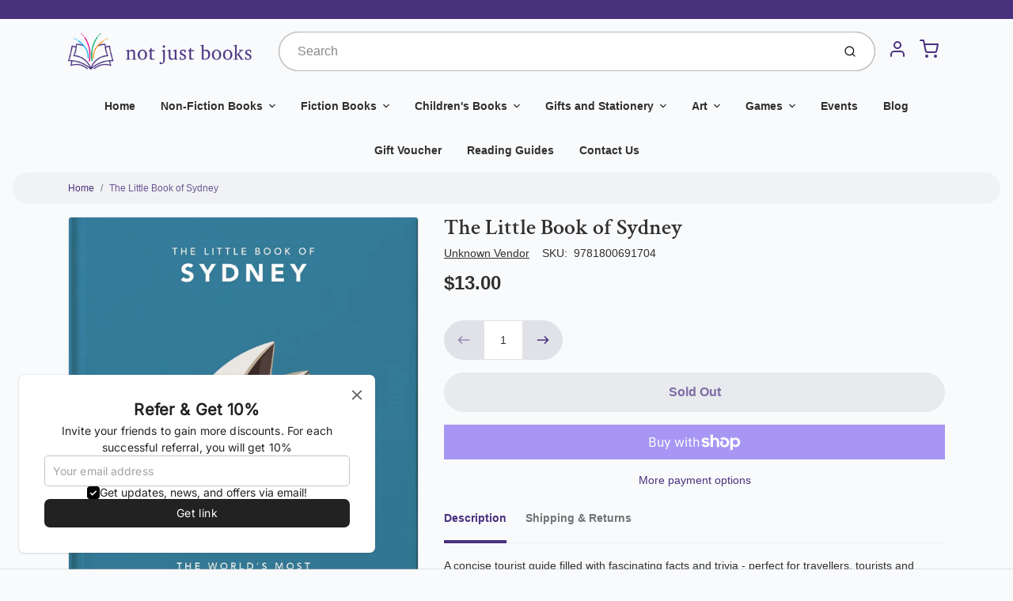

--- FILE ---
content_type: text/html; charset=utf-8
request_url: https://notjustbooks.com.au/products/the-little-book-of-sydney
body_size: 82210
content:
<!doctype html>

<html class="no-js the-little-book-of-sydney product-template" lang="en">

  <head>

    <meta charset="utf-8">
<meta http-equiv="X-UA-Compatible" content="IE=edge,chrome=1">
<meta name="theme-color" content="#F0A73E">
<meta name="viewport" content="width=device-width,initial-scale=1"><link rel="canonical" href="https://notjustbooks.com.au/products/the-little-book-of-sydney">
  <link rel="shortcut icon" href="//notjustbooks.com.au/cdn/shop/files/NJB_Favicon_32x32.jpg?v=1718866704" type="image/png">






<title>The Little Book of Sydney | Not Just Books</title>


  <meta name="description" content="A concise tourist guide filled with fascinating facts and trivia - perfect for travellers, tourists and urban city-breakers. Discover the cultural, architectural, recreational and geographic highlights of this &#39;city of neighbourhoods&#39;.">


    <meta property="og:site_name" content="Not Just Books">


  <meta property="og:type" content="product">
  <meta property="og:title" content="The Little Book of Sydney">
  <meta property="og:url" content="https://notjustbooks.com.au/products/the-little-book-of-sydney">
  <meta property="og:description" content="A concise tourist guide filled with fascinating facts and trivia - perfect for travellers, tourists and urban city-breakers. Discover the cultural, architectural, recreational and geographic highlights of this 'city of neighbourhoods'.">
  
    <meta property="og:image" content="http://notjustbooks.com.au/cdn/shop/products/9781800691704_1_1200x630.jpg?v=1644916283">
    <meta property="og:image:secure_url" content="https://notjustbooks.com.au/cdn/shop/products/9781800691704_1_1200x630.jpg?v=1644916283">
    <meta property="og:image:width" content="1200"/>
    <meta property="og:image:height" content="630"/>
  
  <meta property="og:price:amount" content="13.00">
  <meta property="og:price:currency" content="AUD">



  <meta name="twitter:card" content="summary">





  <meta name="twitter:title" content="The Little Book of Sydney">
  <meta name="twitter:description" content="A concise tourist guide filled with fascinating facts and trivia - perfect for travellers, tourists and urban city-breakers. Discover the cultural, architectural, recreational and geographic highlight">
  <meta name="twitter:image" content="https://notjustbooks.com.au/cdn/shop/products/9781800691704_1_1200x630.jpg?v=1644916283">
  <meta name="twitter:image:width" content="1024">
  <meta name="twitter:image:height" content="1024">


<link rel="preconnect" href="https://cdn.shopify.com" crossorigin>
    <link rel="preconnect" href="https://fonts.shopify.com" crossorigin>
    <link rel="preload" as="font" href="//notjustbooks.com.au/cdn/fonts/crimson_text/crimsontext_n6.d11c58b421f9011d0936d781febe4f56f8a319ca.woff2" type="font/woff2" crossorigin>
    <link rel="preload" as="font" href="" type="font/woff2" crossorigin>
    <link rel="preconnect" href="https://monorail-edge.shopifysvc.com">

    <style data-shopify>

:root {
  /* COLORS */

  --color:#303030;
  --color-mix: #808182;
  --link-color: #4a317e;
  --link-color-mix: #9081b0;
  --link-color-light: #8958f0;
  --link-color-hover: #4e34f1;
  --bg-color: #F9FAFC;
  --bg-color-dark: #93a5c9;
  --bg-color-mix-1: #e5e6e8;
  --bg-color-mix-2: #e8e6ef;
  --bg-color-mix-3: #bbbbbd;
  --bg-color-mix-4: #f1f2f4;
  --form-color: #121212;
  --bg-color-nav: #EFF0F3;
  --regular-price-color: #277b73;
  --sale-price-color: #AF3737;
  --header-logo-color: #303030;
  --footer-logo-color: #FFFFFF;
  --footer-color: #BDC0C2;
  --footer-bg-color: #1b1735;
  --btn-color: #303030;
  --btn-bg-color: #F0A73E;
  --secondary-btn-color: #4a317e;
  --secondary-btn-bg-color: #e1e2e8;
  --secondary-btn-bg-color-light: #eff0f3;
  --secondary-btn-bg-hover: #c4c6d2;
  --border-color: #e5e6e8;
  --product-grid-border-color: #ffffff;
  --facet-btn-bg-color: #f0f0f1;
  --facet-btn-color-bg-active: #716aa2;

  /* TYPOGRAPHY */

  --font-family: Helvetica,Arial, sans-serif;
  --font-size: 0.875rem;
  --font-weight: 400;
  --font-style: normal;
  --h16-font-family: "Crimson Text",serif;
  --h16-font-weight: 600;
  --h16-font-style: normal;
  --announcement-font-family: Helvetica,Arial, sans-serif;
  --announcement-font-weight: 400;
  --announcement-font-style: normal;
  --logo-font-size: 2.1875rem;

  /* LAYOUT */
  --section-spacing: 4rem;


  /* SVGS */
  --nav-link-svg: url("data:image/svg+xml,%3Csvg width='8' height='6' viewBox='0 0 8 6' fill='%23303030' xmlns='http://www.w3.org/2000/svg'%3E%3Cpath d='M0.347486 0.947461C0.584267 0.71068 0.960422 0.698218 1.21187 0.910075L1.25258 0.947461L4.00003 3.69473L6.74749 0.947461C6.98427 0.71068 7.36042 0.698218 7.61187 0.910075L7.65258 0.947461C7.88936 1.18424 7.90183 1.5604 7.68997 1.81185L7.65258 1.85256L4.45258 5.05256C4.2158 5.28934 3.83965 5.3018 3.58819 5.08994L3.54749 5.05256L0.347486 1.85256C0.0975503 1.60262 0.0975503 1.1974 0.347486 0.947461Z'/%3E%3C/svg%3E");
  --nav-link-svg-hover: url("data:image/svg+xml,%3Csvg width='8' height='6' viewBox='0 0 8 6' fill='%234a317e' xmlns='http://www.w3.org/2000/svg'%3E%3Cpath d='M0.347486 5.05256C0.584267 5.28934 0.960422 5.3018 1.21187 5.08994L1.25258 5.05256L4.00003 2.30529L6.74749 5.05256C6.98427 5.28934 7.36042 5.3018 7.61187 5.08994L7.65258 5.05256C7.88936 4.81578 7.90183 4.43962 7.68997 4.18817L7.65258 4.14746L4.45258 0.947461C4.2158 0.71068 3.83965 0.698218 3.58819 0.910075L3.54749 0.947461L0.347486 4.14746C0.0975503 4.3974 0.0975503 4.80262 0.347486 5.05256Z'/%3E%3C/svg%3E");
  --custom-select: #fff url("data:image/svg+xml,%3Csvg width='12' height='8' viewBox='0 0 12 8' fill='none' xmlns='http://www.w3.org/2000/svg'%3E%3Cpath fill-rule='evenodd' clip-rule='evenodd' d='M0.521412 0.92107C0.876583 0.565899 1.44082 0.547205 1.81799 0.86499L1.87906 0.92107L6.00023 5.04197L10.1214 0.92107C10.4766 0.565899 11.0408 0.547205 11.418 0.86499L11.4791 0.92107C11.8342 1.27624 11.8529 1.84047 11.5351 2.21765L11.4791 2.27872L6.67906 7.07871C6.32389 7.43389 5.75965 7.45258 5.38248 7.13479L5.32141 7.07871L0.521412 2.27872C0.146509 1.90381 0.146509 1.29597 0.521412 0.92107Z' fill='%234E4681'/%3E%3C/svg%3E") no-repeat right 1.5rem center/8px 10px;
  --chevron: url("data:image/svg+xml,%3Csvg width='16' height='10' viewBox='0 0 16 10' fill='%23303030' fill-opacity='0.75' xmlns='http://www.w3.org/2000/svg'%3E%3Cpath d='M1.15146 1.15152C1.59542 0.707556 2.30071 0.68419 2.77219 1.08142L2.84852 1.15152L7.99999 6.30265L13.1515 1.15152C13.5954 0.707556 14.3007 0.68419 14.7722 1.08142L14.8485 1.15152C15.2925 1.59549 15.3158 2.30078 14.9186 2.77225L14.8485 2.84858L8.84852 8.84858C8.40455 9.29254 7.69926 9.31591 7.22779 8.91868L7.15146 8.84858L1.15146 2.84858C0.68283 2.37995 0.68283 1.62015 1.15146 1.15152Z'/%3E%3C/svg%3E");
  --chevron-expanded: url("data:image/svg+xml,%3Csvg width='16' height='10' viewBox='0 0 16 10' fill='%23303030' fill-opacity='0.75' xmlns='http://www.w3.org/2000/svg'%3E%3Cpath d='M1.15152 8.84848C1.59549 9.29244 2.30078 9.31581 2.77225 8.91858L2.84858 8.84848L8.00005 3.69735L13.1515 8.84848C13.5955 9.29244 14.3008 9.31581 14.7723 8.91858L14.8486 8.84848C15.2925 8.40451 15.3159 7.69922 14.9187 7.22775L14.8486 7.15142L8.84858 1.15142C8.40461 0.70746 7.69932 0.684093 7.22785 1.08132L7.15152 1.15142L1.15152 7.15142C0.682892 7.62005 0.682892 8.37985 1.15152 8.84848Z'/%3E%3C/svg%3E");
  --plus: url("data:image/svg+xml,%3Csvg height='20' width='20' viewBox='0 0 20 20' fill='%23303030' xmlns='http://www.w3.org/2000/svg'%3E%3Cpath d='M 19.261719 10.757812 L 0.75 10.757812 C 0.335938 10.757812 0 10.421875 0 10.007812 C 0 9.59375 0.335938 9.253906 0.75 9.253906 L 19.261719 9.253906 C 19.675781 9.253906 20.011719 9.59375 20.011719 10.007812 C 20.011719 10.421875 19.675781 10.757812 19.261719 10.757812 Z M 19.261719 10.757812'/%3E%3Cpath d='M 10.007812 20.011719 C 9.59375 20.011719 9.253906 19.675781 9.253906 19.261719 L 9.253906 0.75 C 9.253906 0.335938 9.59375 0 10.007812 0 C 10.421875 0 10.757812 0.335938 10.757812 0.75 L 10.757812 19.261719 C 10.757812 19.675781 10.421875 20.011719 10.007812 20.011719 Z M 10.007812 20.011719'/%3E%3C/svg%3E");
  --plus-expanded: url("data:image/svg+xml,%3Csvg height='20' width='20' viewBox='0 0 20 20' fill='%23303030' xmlns='http://www.w3.org/2000/svg'%3E%3Cpath d='M 19.261719 10.757812 L 0.75 10.757812 C 0.335938 10.757812 0 10.421875 0 10.007812 C 0 9.59375 0.335938 9.253906 0.75 9.253906 L 19.261719 9.253906 C 19.675781 9.253906 20.011719 9.59375 20.011719 10.007812 C 20.011719 10.421875 19.675781 10.757812 19.261719 10.757812 Z M 19.261719 10.757812'/%3E%3C/svg%3E");

  /* specific colors for Shop Pay Installments Banner */
    --color-body-text: #303030;
    --color-body: #F9FAFC;
    --color-bg: #F9FAFC;
    /* End Shop Pay Installment Banner */
}
</style>

    <style>*,::after,::before{box-sizing:border-box}html{line-height:1.15;overflow-y:scroll}body{margin:0;border:0}body,html{background-color:var(--body-bg)}body{font-family:var(--font-family);font-weight:var(--font-weight);color:var(--body-color);border-color:var(--border-color);border-style:solid;line-height:1.5rem}ul{list-style:none;margin:0}h1,h2{margin:0}a{text-decoration:none}.sr-only{position:absolute;width:1px;height:1px;padding:0;margin:-1px;overflow:hidden;clip:rect(0,0,0,0);white-space:nowrap;border:0}.spinner{display:flex;justify-content:center;align-items:center;position:fixed;top:0;right:0;bottom:0;left:0;z-index:1100;pointer-events:none;background-color:var(--bg-color);transition-property:visibility,opacity;transition-delay:0.4s;transition-duration:1s;transition-timing-function:ease-in-out}.spinner .dot-1,.spinner .dot-2,.spinner .dot-3{width:.75rem;height:.75rem;margin:.25rem;border-radius:50%;background-color:var(--link-color);animation:bounce 1.4s infinite ease-in-out both}.spinner .dot-1{animation-delay:-0.32s}.spinner .dot-2{animation-delay:-0.16s}.spinner.hidden{opacity:0}.spinner.loaded{z-index:-1}@keyframes bounce{0%,100%,80%{opacity:0;transform:scale(0)}40%{opacity:1;transform:scale(1)}}button,input,optgroup,select,textarea{font-family:inherit;font-size:100%;line-height:1.15}.tw-container{max-width:1536px}.tw-block{display:block}.tw-flex{display:flex}.tw-justify-center{justify-content:center}.tw-items-start{align-items:flex-start}.tw-text-base{font-size:1rem;line-height:1.5rem}.tw-text-lg{font-size:1.125rem;line-height:1.75rem}.tw-text-xl{font-size:1.25rem;line-height:1.75rem}.tw-mx-auto{margin-left:auto;margin-right:auto}.tw-text-center{text-align:center}.tw-p-1{padding:.25rem}.tw-p-2{padding:.5rem}.tw-py-2{padding-top:.5rem;padding-bottom:.5rem}.tw-px-0{padding-left:0;padding-right:0}.tw-px-4{padding-left:1rem;padding-right:1rem}.tw-px-8{padding-left:2rem;padding-right:2rem}.tw-flex-grow{flex-grow:1}.tw-z-10{z-index:10}.tw-right-0{right:0}.tw-right-2{right:.5rem}.tw-absolute{position:absolute}.tw-border-0{border-width:0}.tw-bg-transparent{background-color:transparent}.py-3{padding-top:1rem;padding-bottom:1rem}.pt-0{padding-top:0}.pb-3{padding-bottom:1rem}@media (min-width:1024px){.pb-lg-0{padding-bottom:0}.pb-lg-1{padding-bottom:.25rem}}@media (min-width:768px){.md\:tw-py-1{padding-top:.25rem;padding-bottom:.25rem}.md\:tw-p-2{padding:.5rem}.md\:tw-right-12{right:3rem}.md\:tw-items-center{align-items:center}}.container{width:100%;padding-right:1rem;padding-left:1rem;margin-right:auto;margin-left:auto}@media (min-width:640px){.container{max-width:640px}}@media (min-width:768px){.container{max-width:768px}}@media (min-width:1024px){.container{max-width:1024px}}@media (min-width:1280px){.container{max-width:1140px}}.d-flex{display:flex}.d-inline-flex{display:inline-flex}.align-items-center{align-items:center}.justify-content-between{justify-content:space-between}.justify-content-center{justify-content:center}.justify-content-end{justify-content:flex-end}.logo{font-family:var(--h16-font-family);font-size:var(--logo-font-size);font-weight:var(--h16-font-weight);font-style:var(--h16-font-style)}@media (max-width:768px){.logo{font-size:1.625rem}.logo img{width:100%}}.logo>a{color:var(--header-logo-color)}.h1{line-height:1}.w-100{width:100%}.mb-0{margin-bottom:0}.px-0{padding-right:0;padding-left:0}.ml-2{margin-left:.5rem}.mr-2{margin-right:.5rem}.mr-3{margin-right:1rem}.mt-3{margin-top:1rem}.mt-4{margin-top:1.5rem}.d-block{display:block}.d-inline-block{display:inline-block}.position-relative{position:relative}.search .input-group{box-shadow:inset 0 0 2px var(--color)}.search .btn{color:var(--color)}.search .btn .icon{margin-left:.5rem;color:currentColor!important}.rounded-pill{border-radius:50rem}.bg-white{background-color:#fff}.form-control{display:block;width:100%;height:calc(1.5em + 1.625rem);padding:.75rem 1.5rem}.form-control::placeholder{opacity:.5;color:inherit}.input-group{position:relative;display:flex;flex-wrap:wrap;align-items:stretch;width:100%}.input-group>.form-control{position:relative;flex:1 1 auto;width:1%;min-width:0;margin-bottom:0}.input-group-append{margin-left:-.0625rem;display:flex}.input-group>.input-group-append>.btn{border-top-left-radius:0;border-bottom-left-radius:0;position:relative;z-index:2}.lh-0{line-height:0}.lh-1{line-height:1}.text-center{text-align:center}@media (min-width:768px){.text-md-center{text-align:center}}@media (min-width:768px){.col-md-4{flex:0 0 33.33333%;max-width:33.33333%;width:100%}}.btn{display:inline-block;font-weight:400;text-align:center;vertical-align:middle;background-color:transparent;border:.0625rem solid transparent;padding:.75rem 1.5rem;font-size:1rem;line-height:1.5;border-radius:.25rem}.tw-btn{text-align:center;vertical-align:middle;padding:.75rem 1.5rem;display:inline-block;font-weight:400;font-size:1rem;line-height:1.5rem;border-color:transparent;border-width:1px;border-radius:.25rem}.tw-btn-primary,.btn-primary{background-color:var(--btn-bg-color);border-color:var(--btn-bg-color);color:var(--btn-color)}.btn-menu .icon{width:2rem;height:2rem}.btn .icon{width:1rem;height:1rem;color:currentColor}.shopify-section-header .icon{color:var(--secondary-btn-color)}img,svg{display:block;vertical-align:middle}img{max-width:100%;height:auto}.d-none{display:none}.tw-hidden{display:none}@media (min-width:1024px){.d-lg-none{display:none}.d-lg-block{display:block}.ml-lg-2{margin-left:.5rem}.mr-lg-3{margin-right:1rem}.lg\:tw-mx-auto{margin-left:auto;margin-right:auto}.w-lg-auto{width:auto}}.border-0{border:0}.bg-transparent{background-color:transparent}.p-0{padding:0}.p-2{padding:.5rem}.tw-pl-3{padding-left:.75rem}.nav{display:flex;padding-left:0;margin-bottom:0;list-style:none}.main-nav .has-dropdown .nav-link.level-1{padding-right:calc(1.5rem + 8px);background-image:var(--nav-link-svg);background-position:calc(100% - 1rem) 50%;background-repeat:no-repeat}.font-600{font-weight:600}.nav-link{display:block;padding:1rem;color:var(--color);line-height:24px}.tw-flex-nowrap{flex-wrap:nowrap}p{margin:0}.main-content{opacity:0}.main-content .shopify-section{display:none}.critical-hidden{display:none}</style>


    <style>
      @font-face {
  font-family: "Crimson Text";
  font-weight: 600;
  font-style: normal;
  font-display: swap;
  src: url("//notjustbooks.com.au/cdn/fonts/crimson_text/crimsontext_n6.d11c58b421f9011d0936d781febe4f56f8a319ca.woff2") format("woff2"),
       url("//notjustbooks.com.au/cdn/fonts/crimson_text/crimsontext_n6.bbc4929bb175b4ff0b813f2634705f8bb4561e2f.woff") format("woff");
}

      
      
      
      
      
      
    </style>

    <link rel="stylesheet" href="//notjustbooks.com.au/cdn/shop/t/2/assets/fonts.css?v=58170399571391869321759332603" type="text/css" media="print" onload="this.media='all'">
    
    <link rel="stylesheet" href="//notjustbooks.com.au/cdn/shop/t/2/assets/theme-vendor.css?v=56756570761637314341698906801" type="text/css" media="print" onload="this.media='all'">
    <link rel="stylesheet" href="//notjustbooks.com.au/cdn/shop/t/2/assets/theme-custom.css?v=71127866105512737081642111223" type="text/css" media="print" onload="this.media='all'">

    <noscript>
      <link rel="stylesheet" href="//notjustbooks.com.au/cdn/shop/t/2/assets/fonts.css?v=58170399571391869321759332603" type="text/css" media="all">
      <link rel="stylesheet" href="//notjustbooks.com.au/cdn/shop/t/2/assets/theme-vendor.css?v=56756570761637314341698906801" type="text/css" media="all">
    </noscript>

    
<script>
  window.Avatar = {
    theme: {
      version: "1.2.2",
      givenName: "Not Just Books (Live)",
      id: 128751665323,
      current: {
        pageType: "product",
        template: "product",
        templateSuffix: null,
        templateFull: "product",
        product: {"id":7230929371307,"title":"The Little Book of Sydney","handle":"the-little-book-of-sydney","description":"A concise tourist guide filled with fascinating facts and trivia - perfect for travellers, tourists and urban city-breakers. Discover the cultural, architectural, recreational and geographic highlights of this 'city of neighbourhoods'.","published_at":"2022-10-20T23:25:07+11:00","created_at":"2022-02-08T02:18:32+11:00","vendor":"Orange Hippo","type":"Armchair Travel","tags":["Armchair Travel","Hachette","Orange Hippo","Sydney"],"price":1300,"price_min":1300,"price_max":1300,"available":false,"price_varies":false,"compare_at_price":null,"compare_at_price_min":0,"compare_at_price_max":0,"compare_at_price_varies":false,"variants":[{"id":41501151723691,"title":"Default Title","option1":"Default Title","option2":null,"option3":null,"sku":"9781800691704","requires_shipping":true,"taxable":true,"featured_image":{"id":31686177226923,"product_id":7230929371307,"position":1,"created_at":"2022-02-15T20:11:23+11:00","updated_at":"2022-02-15T20:11:23+11:00","alt":null,"width":915,"height":1100,"src":"\/\/notjustbooks.com.au\/cdn\/shop\/products\/9781800691704_1.jpg?v=1644916283","variant_ids":[41501151723691]},"available":false,"name":"The Little Book of Sydney","public_title":null,"options":["Default Title"],"price":1300,"weight":0,"compare_at_price":null,"inventory_management":"shopify","barcode":null,"featured_media":{"alt":null,"id":24037300404395,"position":1,"preview_image":{"aspect_ratio":0.832,"height":1100,"width":915,"src":"\/\/notjustbooks.com.au\/cdn\/shop\/products\/9781800691704_1.jpg?v=1644916283"}},"requires_selling_plan":false,"selling_plan_allocations":[]}],"images":["\/\/notjustbooks.com.au\/cdn\/shop\/products\/9781800691704_1.jpg?v=1644916283"],"featured_image":"\/\/notjustbooks.com.au\/cdn\/shop\/products\/9781800691704_1.jpg?v=1644916283","options":["Title"],"media":[{"alt":null,"id":24037300404395,"position":1,"preview_image":{"aspect_ratio":0.832,"height":1100,"width":915,"src":"\/\/notjustbooks.com.au\/cdn\/shop\/products\/9781800691704_1.jpg?v=1644916283"},"aspect_ratio":0.832,"height":1100,"media_type":"image","src":"\/\/notjustbooks.com.au\/cdn\/shop\/products\/9781800691704_1.jpg?v=1644916283","width":915}],"requires_selling_plan":false,"selling_plan_groups":[],"content":"A concise tourist guide filled with fascinating facts and trivia - perfect for travellers, tourists and urban city-breakers. Discover the cultural, architectural, recreational and geographic highlights of this 'city of neighbourhoods'."},
        variant: {"id":41501151723691,"title":"Default Title","option1":"Default Title","option2":null,"option3":null,"sku":"9781800691704","requires_shipping":true,"taxable":true,"featured_image":{"id":31686177226923,"product_id":7230929371307,"position":1,"created_at":"2022-02-15T20:11:23+11:00","updated_at":"2022-02-15T20:11:23+11:00","alt":null,"width":915,"height":1100,"src":"\/\/notjustbooks.com.au\/cdn\/shop\/products\/9781800691704_1.jpg?v=1644916283","variant_ids":[41501151723691]},"available":false,"name":"The Little Book of Sydney","public_title":null,"options":["Default Title"],"price":1300,"weight":0,"compare_at_price":null,"inventory_management":"shopify","barcode":null,"featured_media":{"alt":null,"id":24037300404395,"position":1,"preview_image":{"aspect_ratio":0.832,"height":1100,"width":915,"src":"\/\/notjustbooks.com.au\/cdn\/shop\/products\/9781800691704_1.jpg?v=1644916283"}},"requires_selling_plan":false,"selling_plan_allocations":[]},
        collection: null,
        cart: {"note":null,"attributes":{},"original_total_price":0,"total_price":0,"total_discount":0,"total_weight":0.0,"item_count":0,"items":[],"requires_shipping":false,"currency":"AUD","items_subtotal_price":0,"cart_level_discount_applications":[],"checkout_charge_amount":0},
        locale: "en"
      },
      settings: {
        search: {
          enabled: true,
          showCollections: true,
          showArticles: true,
          showPages: false,
          showUnavailableProducts: "show",
          searchType: true,
          searchVendor: true,
          searchTag: true,
          searchSku: true,
          searchVariantTitle: true,
          searchBarcode: false,
          searchDescriptions: true,
          searchAuthor: false,
          limit: 5,
        },
        cart: {
          continueShopping: '',
          showRecsOnEmptyCart: null,
        },
        breakpoints: {
          medium: 768,
        },
        mediaQuery: {
          mediumUp: 'screen and (min-width: 768px)',
          small: 'screen and (max-width: 767px)',
        },
      },
      i18n: {
        addToCart: "Add to Cart",
        soldOut: "Sold Out",
        unavailable: "Unavailable",
        regularPrice: "Regular price",
        salePrice: "Sale price",
        sale: "On Sale",
        unitPrice: "Unit price",
        unitPriceSeparator: "per",
        item: "item",
        items: "items",
        empty: "Your cart is currently empty.",
        continue: "Continue Shopping",
        search: {
          fromLowestPrice: "from [price]",
          placeholders: {
            products: "Products",
            collections: "Collections",
            pages: "Pages",
            articles: "Articles",
          },
          results: {
            show: "Show all product results for",
            none: "No results found for"
          }
        },
        cart: {
          item: "item",
          items: "items",
        }
      },
      keyboardKeys: {
        TAB: 9,
        ENTER: 13,
        ESCAPE: 27,
        LEFTARROW: 37,
        RIGHTARROW: 39
      }
    },
    shop: {
      root: "\/",
      moneyFormat: "${{amount}}"
    },
    icons: {
      collection: "\/\/notjustbooks.com.au\/cdn\/shop\/t\/2\/assets\/icon-collection_120x.png?v=40871835775874781771642111191",
      product: "\/\/notjustbooks.com.au\/cdn\/shop\/t\/2\/assets\/icon-product_120x.png?v=18270121676411456051642111192",
      page: "\/\/notjustbooks.com.au\/cdn\/shop\/t\/2\/assets\/icon-page_120x.png?v=11837369901128010581642111191",
      article: "\/\/notjustbooks.com.au\/cdn\/shop\/t\/2\/assets\/icon-article_120x.png?v=167074133747219596591642111190"
    },
    skup: {
      sliderCart: "page",
      exitModal: false,
    }
  };

  document.documentElement.className = document.documentElement.className.replace('no-js', 'js');
</script>


    
 <link type="text/css" href="//notjustbooks.com.au/cdn/shop/t/2/assets/vendors@layout.theme.css?v=118558147259443829761642111223" rel="stylesheet" media="print" onload="this.media='all'">
<noscript><link type="text/css" href="//notjustbooks.com.au/cdn/shop/t/2/assets/vendors@layout.theme.css?v=118558147259443829761642111223" rel="stylesheet"></noscript><link type="text/css" href="//notjustbooks.com.au/cdn/shop/t/2/assets/layout.theme.css?v=149385284068059421401642111223" rel="stylesheet" media="print" onload="this.media='all'">
<noscript><link type="text/css" href="//notjustbooks.com.au/cdn/shop/t/2/assets/layout.theme.css?v=149385284068059421401642111223" rel="stylesheet"></noscript>

<script type="text/javascript" src="//notjustbooks.com.au/cdn/shop/t/2/assets/vendors@layout.theme.js?v=17054469444754906681642111203" defer="defer"></script><script type="text/javascript" src="//notjustbooks.com.au/cdn/shop/t/2/assets/layout.theme.js?v=130930062287832599971642111194" defer="defer"></script><link rel="prefetch" href="//notjustbooks.com.au/cdn/shop/t/2/assets/template.cart.js?v=169030938932606578681642111197" as="script"><link rel="prefetch" href="//notjustbooks.com.au/cdn/shop/t/2/assets/template.collection.js?v=42732314586909327081642111198" as="script"><script type="text/javascript" src="//notjustbooks.com.au/cdn/shop/t/2/assets/template.product.js?v=78828148468567829561642111201" defer="defer"></script><link rel="prefetch" href="//notjustbooks.com.au/cdn/shop/t/2/assets/template.addresses.js?v=118718113235633446781642111196" as="script"><link rel="prefetch" href="//notjustbooks.com.au/cdn/shop/t/2/assets/template.login.js?v=27475302804247197241642111199" as="script">

    <script src="//notjustbooks.com.au/cdn/shop/t/2/assets/theme-custom.js?v=66230615287471907451642111202" defer></script>
    <script type="text/javascript">
   if (window.MSInputMethodContext && document.documentMode) {
     var scripts = document.getElementsByTagName('script')[0];
     var polyfill = document.createElement("script");
     polyfill.defer = true;
     polyfill.src = "//notjustbooks.com.au/cdn/shop/t/2/assets/ie11CustomProperties.min.js?v=146208399201472936201642111193";
     scripts.parentNode.insertBefore(polyfill, scripts);
   }
</script>


    <script>window.performance && window.performance.mark && window.performance.mark('shopify.content_for_header.start');</script><meta id="shopify-digital-wallet" name="shopify-digital-wallet" content="/55037329579/digital_wallets/dialog">
<meta name="shopify-checkout-api-token" content="f16a8fc0d42714c204d59825ec61be82">
<meta id="in-context-paypal-metadata" data-shop-id="55037329579" data-venmo-supported="false" data-environment="production" data-locale="en_US" data-paypal-v4="true" data-currency="AUD">
<link rel="alternate" type="application/json+oembed" href="https://notjustbooks.com.au/products/the-little-book-of-sydney.oembed">
<script async="async" src="/checkouts/internal/preloads.js?locale=en-AU"></script>
<link rel="preconnect" href="https://shop.app" crossorigin="anonymous">
<script async="async" src="https://shop.app/checkouts/internal/preloads.js?locale=en-AU&shop_id=55037329579" crossorigin="anonymous"></script>
<script id="apple-pay-shop-capabilities" type="application/json">{"shopId":55037329579,"countryCode":"AU","currencyCode":"AUD","merchantCapabilities":["supports3DS"],"merchantId":"gid:\/\/shopify\/Shop\/55037329579","merchantName":"Not Just Books","requiredBillingContactFields":["postalAddress","email","phone"],"requiredShippingContactFields":["postalAddress","email","phone"],"shippingType":"shipping","supportedNetworks":["visa","masterCard","amex","jcb"],"total":{"type":"pending","label":"Not Just Books","amount":"1.00"},"shopifyPaymentsEnabled":true,"supportsSubscriptions":true}</script>
<script id="shopify-features" type="application/json">{"accessToken":"f16a8fc0d42714c204d59825ec61be82","betas":["rich-media-storefront-analytics"],"domain":"notjustbooks.com.au","predictiveSearch":true,"shopId":55037329579,"locale":"en"}</script>
<script>var Shopify = Shopify || {};
Shopify.shop = "not-just-books-tassie.myshopify.com";
Shopify.locale = "en";
Shopify.currency = {"active":"AUD","rate":"1.0"};
Shopify.country = "AU";
Shopify.theme = {"name":"Not Just Books (Live)","id":128751665323,"schema_name":"Avatar","schema_version":"2.0.1","theme_store_id":909,"role":"main"};
Shopify.theme.handle = "null";
Shopify.theme.style = {"id":null,"handle":null};
Shopify.cdnHost = "notjustbooks.com.au/cdn";
Shopify.routes = Shopify.routes || {};
Shopify.routes.root = "/";</script>
<script type="module">!function(o){(o.Shopify=o.Shopify||{}).modules=!0}(window);</script>
<script>!function(o){function n(){var o=[];function n(){o.push(Array.prototype.slice.apply(arguments))}return n.q=o,n}var t=o.Shopify=o.Shopify||{};t.loadFeatures=n(),t.autoloadFeatures=n()}(window);</script>
<script>
  window.ShopifyPay = window.ShopifyPay || {};
  window.ShopifyPay.apiHost = "shop.app\/pay";
  window.ShopifyPay.redirectState = null;
</script>
<script id="shop-js-analytics" type="application/json">{"pageType":"product"}</script>
<script defer="defer" async type="module" src="//notjustbooks.com.au/cdn/shopifycloud/shop-js/modules/v2/client.init-shop-cart-sync_BdyHc3Nr.en.esm.js"></script>
<script defer="defer" async type="module" src="//notjustbooks.com.au/cdn/shopifycloud/shop-js/modules/v2/chunk.common_Daul8nwZ.esm.js"></script>
<script type="module">
  await import("//notjustbooks.com.au/cdn/shopifycloud/shop-js/modules/v2/client.init-shop-cart-sync_BdyHc3Nr.en.esm.js");
await import("//notjustbooks.com.au/cdn/shopifycloud/shop-js/modules/v2/chunk.common_Daul8nwZ.esm.js");

  window.Shopify.SignInWithShop?.initShopCartSync?.({"fedCMEnabled":true,"windoidEnabled":true});

</script>
<script>
  window.Shopify = window.Shopify || {};
  if (!window.Shopify.featureAssets) window.Shopify.featureAssets = {};
  window.Shopify.featureAssets['shop-js'] = {"shop-cart-sync":["modules/v2/client.shop-cart-sync_QYOiDySF.en.esm.js","modules/v2/chunk.common_Daul8nwZ.esm.js"],"init-fed-cm":["modules/v2/client.init-fed-cm_DchLp9rc.en.esm.js","modules/v2/chunk.common_Daul8nwZ.esm.js"],"shop-button":["modules/v2/client.shop-button_OV7bAJc5.en.esm.js","modules/v2/chunk.common_Daul8nwZ.esm.js"],"init-windoid":["modules/v2/client.init-windoid_DwxFKQ8e.en.esm.js","modules/v2/chunk.common_Daul8nwZ.esm.js"],"shop-cash-offers":["modules/v2/client.shop-cash-offers_DWtL6Bq3.en.esm.js","modules/v2/chunk.common_Daul8nwZ.esm.js","modules/v2/chunk.modal_CQq8HTM6.esm.js"],"shop-toast-manager":["modules/v2/client.shop-toast-manager_CX9r1SjA.en.esm.js","modules/v2/chunk.common_Daul8nwZ.esm.js"],"init-shop-email-lookup-coordinator":["modules/v2/client.init-shop-email-lookup-coordinator_UhKnw74l.en.esm.js","modules/v2/chunk.common_Daul8nwZ.esm.js"],"pay-button":["modules/v2/client.pay-button_DzxNnLDY.en.esm.js","modules/v2/chunk.common_Daul8nwZ.esm.js"],"avatar":["modules/v2/client.avatar_BTnouDA3.en.esm.js"],"init-shop-cart-sync":["modules/v2/client.init-shop-cart-sync_BdyHc3Nr.en.esm.js","modules/v2/chunk.common_Daul8nwZ.esm.js"],"shop-login-button":["modules/v2/client.shop-login-button_D8B466_1.en.esm.js","modules/v2/chunk.common_Daul8nwZ.esm.js","modules/v2/chunk.modal_CQq8HTM6.esm.js"],"init-customer-accounts-sign-up":["modules/v2/client.init-customer-accounts-sign-up_C8fpPm4i.en.esm.js","modules/v2/client.shop-login-button_D8B466_1.en.esm.js","modules/v2/chunk.common_Daul8nwZ.esm.js","modules/v2/chunk.modal_CQq8HTM6.esm.js"],"init-shop-for-new-customer-accounts":["modules/v2/client.init-shop-for-new-customer-accounts_CVTO0Ztu.en.esm.js","modules/v2/client.shop-login-button_D8B466_1.en.esm.js","modules/v2/chunk.common_Daul8nwZ.esm.js","modules/v2/chunk.modal_CQq8HTM6.esm.js"],"init-customer-accounts":["modules/v2/client.init-customer-accounts_dRgKMfrE.en.esm.js","modules/v2/client.shop-login-button_D8B466_1.en.esm.js","modules/v2/chunk.common_Daul8nwZ.esm.js","modules/v2/chunk.modal_CQq8HTM6.esm.js"],"shop-follow-button":["modules/v2/client.shop-follow-button_CkZpjEct.en.esm.js","modules/v2/chunk.common_Daul8nwZ.esm.js","modules/v2/chunk.modal_CQq8HTM6.esm.js"],"lead-capture":["modules/v2/client.lead-capture_BntHBhfp.en.esm.js","modules/v2/chunk.common_Daul8nwZ.esm.js","modules/v2/chunk.modal_CQq8HTM6.esm.js"],"checkout-modal":["modules/v2/client.checkout-modal_CfxcYbTm.en.esm.js","modules/v2/chunk.common_Daul8nwZ.esm.js","modules/v2/chunk.modal_CQq8HTM6.esm.js"],"shop-login":["modules/v2/client.shop-login_Da4GZ2H6.en.esm.js","modules/v2/chunk.common_Daul8nwZ.esm.js","modules/v2/chunk.modal_CQq8HTM6.esm.js"],"payment-terms":["modules/v2/client.payment-terms_MV4M3zvL.en.esm.js","modules/v2/chunk.common_Daul8nwZ.esm.js","modules/v2/chunk.modal_CQq8HTM6.esm.js"]};
</script>
<script>(function() {
  var isLoaded = false;
  function asyncLoad() {
    if (isLoaded) return;
    isLoaded = true;
    var urls = ["https:\/\/app.recurpay.com\/misc\/js\/script_tag.js?shop=not-just-books-tassie.myshopify.com","https:\/\/joy.avada.io\/scripttag\/avada-joy-tracking.min.js?shop=not-just-books-tassie.myshopify.com"];
    for (var i = 0; i < urls.length; i++) {
      var s = document.createElement('script');
      s.type = 'text/javascript';
      s.async = true;
      s.src = urls[i];
      var x = document.getElementsByTagName('script')[0];
      x.parentNode.insertBefore(s, x);
    }
  };
  if(window.attachEvent) {
    window.attachEvent('onload', asyncLoad);
  } else {
    window.addEventListener('load', asyncLoad, false);
  }
})();</script>
<script id="__st">var __st={"a":55037329579,"offset":39600,"reqid":"7cba6947-b589-4459-8beb-f6f1fc8e457e-1768963960","pageurl":"notjustbooks.com.au\/products\/the-little-book-of-sydney","u":"29219c7eec51","p":"product","rtyp":"product","rid":7230929371307};</script>
<script>window.ShopifyPaypalV4VisibilityTracking = true;</script>
<script id="captcha-bootstrap">!function(){'use strict';const t='contact',e='account',n='new_comment',o=[[t,t],['blogs',n],['comments',n],[t,'customer']],c=[[e,'customer_login'],[e,'guest_login'],[e,'recover_customer_password'],[e,'create_customer']],r=t=>t.map((([t,e])=>`form[action*='/${t}']:not([data-nocaptcha='true']) input[name='form_type'][value='${e}']`)).join(','),a=t=>()=>t?[...document.querySelectorAll(t)].map((t=>t.form)):[];function s(){const t=[...o],e=r(t);return a(e)}const i='password',u='form_key',d=['recaptcha-v3-token','g-recaptcha-response','h-captcha-response',i],f=()=>{try{return window.sessionStorage}catch{return}},m='__shopify_v',_=t=>t.elements[u];function p(t,e,n=!1){try{const o=window.sessionStorage,c=JSON.parse(o.getItem(e)),{data:r}=function(t){const{data:e,action:n}=t;return t[m]||n?{data:e,action:n}:{data:t,action:n}}(c);for(const[e,n]of Object.entries(r))t.elements[e]&&(t.elements[e].value=n);n&&o.removeItem(e)}catch(o){console.error('form repopulation failed',{error:o})}}const l='form_type',E='cptcha';function T(t){t.dataset[E]=!0}const w=window,h=w.document,L='Shopify',v='ce_forms',y='captcha';let A=!1;((t,e)=>{const n=(g='f06e6c50-85a8-45c8-87d0-21a2b65856fe',I='https://cdn.shopify.com/shopifycloud/storefront-forms-hcaptcha/ce_storefront_forms_captcha_hcaptcha.v1.5.2.iife.js',D={infoText:'Protected by hCaptcha',privacyText:'Privacy',termsText:'Terms'},(t,e,n)=>{const o=w[L][v],c=o.bindForm;if(c)return c(t,g,e,D).then(n);var r;o.q.push([[t,g,e,D],n]),r=I,A||(h.body.append(Object.assign(h.createElement('script'),{id:'captcha-provider',async:!0,src:r})),A=!0)});var g,I,D;w[L]=w[L]||{},w[L][v]=w[L][v]||{},w[L][v].q=[],w[L][y]=w[L][y]||{},w[L][y].protect=function(t,e){n(t,void 0,e),T(t)},Object.freeze(w[L][y]),function(t,e,n,w,h,L){const[v,y,A,g]=function(t,e,n){const i=e?o:[],u=t?c:[],d=[...i,...u],f=r(d),m=r(i),_=r(d.filter((([t,e])=>n.includes(e))));return[a(f),a(m),a(_),s()]}(w,h,L),I=t=>{const e=t.target;return e instanceof HTMLFormElement?e:e&&e.form},D=t=>v().includes(t);t.addEventListener('submit',(t=>{const e=I(t);if(!e)return;const n=D(e)&&!e.dataset.hcaptchaBound&&!e.dataset.recaptchaBound,o=_(e),c=g().includes(e)&&(!o||!o.value);(n||c)&&t.preventDefault(),c&&!n&&(function(t){try{if(!f())return;!function(t){const e=f();if(!e)return;const n=_(t);if(!n)return;const o=n.value;o&&e.removeItem(o)}(t);const e=Array.from(Array(32),(()=>Math.random().toString(36)[2])).join('');!function(t,e){_(t)||t.append(Object.assign(document.createElement('input'),{type:'hidden',name:u})),t.elements[u].value=e}(t,e),function(t,e){const n=f();if(!n)return;const o=[...t.querySelectorAll(`input[type='${i}']`)].map((({name:t})=>t)),c=[...d,...o],r={};for(const[a,s]of new FormData(t).entries())c.includes(a)||(r[a]=s);n.setItem(e,JSON.stringify({[m]:1,action:t.action,data:r}))}(t,e)}catch(e){console.error('failed to persist form',e)}}(e),e.submit())}));const S=(t,e)=>{t&&!t.dataset[E]&&(n(t,e.some((e=>e===t))),T(t))};for(const o of['focusin','change'])t.addEventListener(o,(t=>{const e=I(t);D(e)&&S(e,y())}));const B=e.get('form_key'),M=e.get(l),P=B&&M;t.addEventListener('DOMContentLoaded',(()=>{const t=y();if(P)for(const e of t)e.elements[l].value===M&&p(e,B);[...new Set([...A(),...v().filter((t=>'true'===t.dataset.shopifyCaptcha))])].forEach((e=>S(e,t)))}))}(h,new URLSearchParams(w.location.search),n,t,e,['guest_login'])})(!0,!0)}();</script>
<script integrity="sha256-4kQ18oKyAcykRKYeNunJcIwy7WH5gtpwJnB7kiuLZ1E=" data-source-attribution="shopify.loadfeatures" defer="defer" src="//notjustbooks.com.au/cdn/shopifycloud/storefront/assets/storefront/load_feature-a0a9edcb.js" crossorigin="anonymous"></script>
<script crossorigin="anonymous" defer="defer" src="//notjustbooks.com.au/cdn/shopifycloud/storefront/assets/shopify_pay/storefront-65b4c6d7.js?v=20250812"></script>
<script data-source-attribution="shopify.dynamic_checkout.dynamic.init">var Shopify=Shopify||{};Shopify.PaymentButton=Shopify.PaymentButton||{isStorefrontPortableWallets:!0,init:function(){window.Shopify.PaymentButton.init=function(){};var t=document.createElement("script");t.src="https://notjustbooks.com.au/cdn/shopifycloud/portable-wallets/latest/portable-wallets.en.js",t.type="module",document.head.appendChild(t)}};
</script>
<script data-source-attribution="shopify.dynamic_checkout.buyer_consent">
  function portableWalletsHideBuyerConsent(e){var t=document.getElementById("shopify-buyer-consent"),n=document.getElementById("shopify-subscription-policy-button");t&&n&&(t.classList.add("hidden"),t.setAttribute("aria-hidden","true"),n.removeEventListener("click",e))}function portableWalletsShowBuyerConsent(e){var t=document.getElementById("shopify-buyer-consent"),n=document.getElementById("shopify-subscription-policy-button");t&&n&&(t.classList.remove("hidden"),t.removeAttribute("aria-hidden"),n.addEventListener("click",e))}window.Shopify?.PaymentButton&&(window.Shopify.PaymentButton.hideBuyerConsent=portableWalletsHideBuyerConsent,window.Shopify.PaymentButton.showBuyerConsent=portableWalletsShowBuyerConsent);
</script>
<script>
  function portableWalletsCleanup(e){e&&e.src&&console.error("Failed to load portable wallets script "+e.src);var t=document.querySelectorAll("shopify-accelerated-checkout .shopify-payment-button__skeleton, shopify-accelerated-checkout-cart .wallet-cart-button__skeleton"),e=document.getElementById("shopify-buyer-consent");for(let e=0;e<t.length;e++)t[e].remove();e&&e.remove()}function portableWalletsNotLoadedAsModule(e){e instanceof ErrorEvent&&"string"==typeof e.message&&e.message.includes("import.meta")&&"string"==typeof e.filename&&e.filename.includes("portable-wallets")&&(window.removeEventListener("error",portableWalletsNotLoadedAsModule),window.Shopify.PaymentButton.failedToLoad=e,"loading"===document.readyState?document.addEventListener("DOMContentLoaded",window.Shopify.PaymentButton.init):window.Shopify.PaymentButton.init())}window.addEventListener("error",portableWalletsNotLoadedAsModule);
</script>

<script type="module" src="https://notjustbooks.com.au/cdn/shopifycloud/portable-wallets/latest/portable-wallets.en.js" onError="portableWalletsCleanup(this)" crossorigin="anonymous"></script>
<script nomodule>
  document.addEventListener("DOMContentLoaded", portableWalletsCleanup);
</script>

<link id="shopify-accelerated-checkout-styles" rel="stylesheet" media="screen" href="https://notjustbooks.com.au/cdn/shopifycloud/portable-wallets/latest/accelerated-checkout-backwards-compat.css" crossorigin="anonymous">
<style id="shopify-accelerated-checkout-cart">
        #shopify-buyer-consent {
  margin-top: 1em;
  display: inline-block;
  width: 100%;
}

#shopify-buyer-consent.hidden {
  display: none;
}

#shopify-subscription-policy-button {
  background: none;
  border: none;
  padding: 0;
  text-decoration: underline;
  font-size: inherit;
  cursor: pointer;
}

#shopify-subscription-policy-button::before {
  box-shadow: none;
}

      </style>

<script>window.performance && window.performance.mark && window.performance.mark('shopify.content_for_header.end');</script>
  <script src="https://cdn.shopify.com/extensions/019b9f09-b335-7c82-aafe-a3458746228e/magical-preorder-app-53/assets/magical-preorder.js" type="text/javascript" defer="defer"></script>
<link href="https://cdn.shopify.com/extensions/019b9f09-b335-7c82-aafe-a3458746228e/magical-preorder-app-53/assets/magical-preorder.css" rel="stylesheet" type="text/css" media="all">
<script src="https://cdn.shopify.com/extensions/019bd94f-9db1-746a-bf99-0d9644fe5b1b/avada-joy-428/assets/joy-redeem-inline.js" type="text/javascript" defer="defer"></script>
<script src="https://cdn.shopify.com/extensions/019bd94f-9db1-746a-bf99-0d9644fe5b1b/avada-joy-428/assets/avada-joy.js" type="text/javascript" defer="defer"></script>
<script src="https://cdn.shopify.com/extensions/019bd94f-9db1-746a-bf99-0d9644fe5b1b/avada-joy-428/assets/joy-points-calculator-block.js" type="text/javascript" defer="defer"></script>
<link href="https://monorail-edge.shopifysvc.com" rel="dns-prefetch">
<script>(function(){if ("sendBeacon" in navigator && "performance" in window) {try {var session_token_from_headers = performance.getEntriesByType('navigation')[0].serverTiming.find(x => x.name == '_s').description;} catch {var session_token_from_headers = undefined;}var session_cookie_matches = document.cookie.match(/_shopify_s=([^;]*)/);var session_token_from_cookie = session_cookie_matches && session_cookie_matches.length === 2 ? session_cookie_matches[1] : "";var session_token = session_token_from_headers || session_token_from_cookie || "";function handle_abandonment_event(e) {var entries = performance.getEntries().filter(function(entry) {return /monorail-edge.shopifysvc.com/.test(entry.name);});if (!window.abandonment_tracked && entries.length === 0) {window.abandonment_tracked = true;var currentMs = Date.now();var navigation_start = performance.timing.navigationStart;var payload = {shop_id: 55037329579,url: window.location.href,navigation_start,duration: currentMs - navigation_start,session_token,page_type: "product"};window.navigator.sendBeacon("https://monorail-edge.shopifysvc.com/v1/produce", JSON.stringify({schema_id: "online_store_buyer_site_abandonment/1.1",payload: payload,metadata: {event_created_at_ms: currentMs,event_sent_at_ms: currentMs}}));}}window.addEventListener('pagehide', handle_abandonment_event);}}());</script>
<script id="web-pixels-manager-setup">(function e(e,d,r,n,o){if(void 0===o&&(o={}),!Boolean(null===(a=null===(i=window.Shopify)||void 0===i?void 0:i.analytics)||void 0===a?void 0:a.replayQueue)){var i,a;window.Shopify=window.Shopify||{};var t=window.Shopify;t.analytics=t.analytics||{};var s=t.analytics;s.replayQueue=[],s.publish=function(e,d,r){return s.replayQueue.push([e,d,r]),!0};try{self.performance.mark("wpm:start")}catch(e){}var l=function(){var e={modern:/Edge?\/(1{2}[4-9]|1[2-9]\d|[2-9]\d{2}|\d{4,})\.\d+(\.\d+|)|Firefox\/(1{2}[4-9]|1[2-9]\d|[2-9]\d{2}|\d{4,})\.\d+(\.\d+|)|Chrom(ium|e)\/(9{2}|\d{3,})\.\d+(\.\d+|)|(Maci|X1{2}).+ Version\/(15\.\d+|(1[6-9]|[2-9]\d|\d{3,})\.\d+)([,.]\d+|)( \(\w+\)|)( Mobile\/\w+|) Safari\/|Chrome.+OPR\/(9{2}|\d{3,})\.\d+\.\d+|(CPU[ +]OS|iPhone[ +]OS|CPU[ +]iPhone|CPU IPhone OS|CPU iPad OS)[ +]+(15[._]\d+|(1[6-9]|[2-9]\d|\d{3,})[._]\d+)([._]\d+|)|Android:?[ /-](13[3-9]|1[4-9]\d|[2-9]\d{2}|\d{4,})(\.\d+|)(\.\d+|)|Android.+Firefox\/(13[5-9]|1[4-9]\d|[2-9]\d{2}|\d{4,})\.\d+(\.\d+|)|Android.+Chrom(ium|e)\/(13[3-9]|1[4-9]\d|[2-9]\d{2}|\d{4,})\.\d+(\.\d+|)|SamsungBrowser\/([2-9]\d|\d{3,})\.\d+/,legacy:/Edge?\/(1[6-9]|[2-9]\d|\d{3,})\.\d+(\.\d+|)|Firefox\/(5[4-9]|[6-9]\d|\d{3,})\.\d+(\.\d+|)|Chrom(ium|e)\/(5[1-9]|[6-9]\d|\d{3,})\.\d+(\.\d+|)([\d.]+$|.*Safari\/(?![\d.]+ Edge\/[\d.]+$))|(Maci|X1{2}).+ Version\/(10\.\d+|(1[1-9]|[2-9]\d|\d{3,})\.\d+)([,.]\d+|)( \(\w+\)|)( Mobile\/\w+|) Safari\/|Chrome.+OPR\/(3[89]|[4-9]\d|\d{3,})\.\d+\.\d+|(CPU[ +]OS|iPhone[ +]OS|CPU[ +]iPhone|CPU IPhone OS|CPU iPad OS)[ +]+(10[._]\d+|(1[1-9]|[2-9]\d|\d{3,})[._]\d+)([._]\d+|)|Android:?[ /-](13[3-9]|1[4-9]\d|[2-9]\d{2}|\d{4,})(\.\d+|)(\.\d+|)|Mobile Safari.+OPR\/([89]\d|\d{3,})\.\d+\.\d+|Android.+Firefox\/(13[5-9]|1[4-9]\d|[2-9]\d{2}|\d{4,})\.\d+(\.\d+|)|Android.+Chrom(ium|e)\/(13[3-9]|1[4-9]\d|[2-9]\d{2}|\d{4,})\.\d+(\.\d+|)|Android.+(UC? ?Browser|UCWEB|U3)[ /]?(15\.([5-9]|\d{2,})|(1[6-9]|[2-9]\d|\d{3,})\.\d+)\.\d+|SamsungBrowser\/(5\.\d+|([6-9]|\d{2,})\.\d+)|Android.+MQ{2}Browser\/(14(\.(9|\d{2,})|)|(1[5-9]|[2-9]\d|\d{3,})(\.\d+|))(\.\d+|)|K[Aa][Ii]OS\/(3\.\d+|([4-9]|\d{2,})\.\d+)(\.\d+|)/},d=e.modern,r=e.legacy,n=navigator.userAgent;return n.match(d)?"modern":n.match(r)?"legacy":"unknown"}(),u="modern"===l?"modern":"legacy",c=(null!=n?n:{modern:"",legacy:""})[u],f=function(e){return[e.baseUrl,"/wpm","/b",e.hashVersion,"modern"===e.buildTarget?"m":"l",".js"].join("")}({baseUrl:d,hashVersion:r,buildTarget:u}),m=function(e){var d=e.version,r=e.bundleTarget,n=e.surface,o=e.pageUrl,i=e.monorailEndpoint;return{emit:function(e){var a=e.status,t=e.errorMsg,s=(new Date).getTime(),l=JSON.stringify({metadata:{event_sent_at_ms:s},events:[{schema_id:"web_pixels_manager_load/3.1",payload:{version:d,bundle_target:r,page_url:o,status:a,surface:n,error_msg:t},metadata:{event_created_at_ms:s}}]});if(!i)return console&&console.warn&&console.warn("[Web Pixels Manager] No Monorail endpoint provided, skipping logging."),!1;try{return self.navigator.sendBeacon.bind(self.navigator)(i,l)}catch(e){}var u=new XMLHttpRequest;try{return u.open("POST",i,!0),u.setRequestHeader("Content-Type","text/plain"),u.send(l),!0}catch(e){return console&&console.warn&&console.warn("[Web Pixels Manager] Got an unhandled error while logging to Monorail."),!1}}}}({version:r,bundleTarget:l,surface:e.surface,pageUrl:self.location.href,monorailEndpoint:e.monorailEndpoint});try{o.browserTarget=l,function(e){var d=e.src,r=e.async,n=void 0===r||r,o=e.onload,i=e.onerror,a=e.sri,t=e.scriptDataAttributes,s=void 0===t?{}:t,l=document.createElement("script"),u=document.querySelector("head"),c=document.querySelector("body");if(l.async=n,l.src=d,a&&(l.integrity=a,l.crossOrigin="anonymous"),s)for(var f in s)if(Object.prototype.hasOwnProperty.call(s,f))try{l.dataset[f]=s[f]}catch(e){}if(o&&l.addEventListener("load",o),i&&l.addEventListener("error",i),u)u.appendChild(l);else{if(!c)throw new Error("Did not find a head or body element to append the script");c.appendChild(l)}}({src:f,async:!0,onload:function(){if(!function(){var e,d;return Boolean(null===(d=null===(e=window.Shopify)||void 0===e?void 0:e.analytics)||void 0===d?void 0:d.initialized)}()){var d=window.webPixelsManager.init(e)||void 0;if(d){var r=window.Shopify.analytics;r.replayQueue.forEach((function(e){var r=e[0],n=e[1],o=e[2];d.publishCustomEvent(r,n,o)})),r.replayQueue=[],r.publish=d.publishCustomEvent,r.visitor=d.visitor,r.initialized=!0}}},onerror:function(){return m.emit({status:"failed",errorMsg:"".concat(f," has failed to load")})},sri:function(e){var d=/^sha384-[A-Za-z0-9+/=]+$/;return"string"==typeof e&&d.test(e)}(c)?c:"",scriptDataAttributes:o}),m.emit({status:"loading"})}catch(e){m.emit({status:"failed",errorMsg:(null==e?void 0:e.message)||"Unknown error"})}}})({shopId: 55037329579,storefrontBaseUrl: "https://notjustbooks.com.au",extensionsBaseUrl: "https://extensions.shopifycdn.com/cdn/shopifycloud/web-pixels-manager",monorailEndpoint: "https://monorail-edge.shopifysvc.com/unstable/produce_batch",surface: "storefront-renderer",enabledBetaFlags: ["2dca8a86"],webPixelsConfigList: [{"id":"1160249515","configuration":"{\"description\":\"Avada Joy referral conversion tracking pixel\"}","eventPayloadVersion":"v1","runtimeContext":"STRICT","scriptVersion":"8e5fc10ce09d06d1efb0c4bcb465af41","type":"APP","apiClientId":3373963,"privacyPurposes":[],"dataSharingAdjustments":{"protectedCustomerApprovalScopes":["read_customer_address","read_customer_email","read_customer_name","read_customer_personal_data","read_customer_phone"]}},{"id":"shopify-app-pixel","configuration":"{}","eventPayloadVersion":"v1","runtimeContext":"STRICT","scriptVersion":"0450","apiClientId":"shopify-pixel","type":"APP","privacyPurposes":["ANALYTICS","MARKETING"]},{"id":"shopify-custom-pixel","eventPayloadVersion":"v1","runtimeContext":"LAX","scriptVersion":"0450","apiClientId":"shopify-pixel","type":"CUSTOM","privacyPurposes":["ANALYTICS","MARKETING"]}],isMerchantRequest: false,initData: {"shop":{"name":"Not Just Books","paymentSettings":{"currencyCode":"AUD"},"myshopifyDomain":"not-just-books-tassie.myshopify.com","countryCode":"AU","storefrontUrl":"https:\/\/notjustbooks.com.au"},"customer":null,"cart":null,"checkout":null,"productVariants":[{"price":{"amount":13.0,"currencyCode":"AUD"},"product":{"title":"The Little Book of Sydney","vendor":"Orange Hippo","id":"7230929371307","untranslatedTitle":"The Little Book of Sydney","url":"\/products\/the-little-book-of-sydney","type":"Armchair Travel"},"id":"41501151723691","image":{"src":"\/\/notjustbooks.com.au\/cdn\/shop\/products\/9781800691704_1.jpg?v=1644916283"},"sku":"9781800691704","title":"Default Title","untranslatedTitle":"Default Title"}],"purchasingCompany":null},},"https://notjustbooks.com.au/cdn","fcfee988w5aeb613cpc8e4bc33m6693e112",{"modern":"","legacy":""},{"shopId":"55037329579","storefrontBaseUrl":"https:\/\/notjustbooks.com.au","extensionBaseUrl":"https:\/\/extensions.shopifycdn.com\/cdn\/shopifycloud\/web-pixels-manager","surface":"storefront-renderer","enabledBetaFlags":"[\"2dca8a86\"]","isMerchantRequest":"false","hashVersion":"fcfee988w5aeb613cpc8e4bc33m6693e112","publish":"custom","events":"[[\"page_viewed\",{}],[\"product_viewed\",{\"productVariant\":{\"price\":{\"amount\":13.0,\"currencyCode\":\"AUD\"},\"product\":{\"title\":\"The Little Book of Sydney\",\"vendor\":\"Orange Hippo\",\"id\":\"7230929371307\",\"untranslatedTitle\":\"The Little Book of Sydney\",\"url\":\"\/products\/the-little-book-of-sydney\",\"type\":\"Armchair Travel\"},\"id\":\"41501151723691\",\"image\":{\"src\":\"\/\/notjustbooks.com.au\/cdn\/shop\/products\/9781800691704_1.jpg?v=1644916283\"},\"sku\":\"9781800691704\",\"title\":\"Default Title\",\"untranslatedTitle\":\"Default Title\"}}]]"});</script><script>
  window.ShopifyAnalytics = window.ShopifyAnalytics || {};
  window.ShopifyAnalytics.meta = window.ShopifyAnalytics.meta || {};
  window.ShopifyAnalytics.meta.currency = 'AUD';
  var meta = {"product":{"id":7230929371307,"gid":"gid:\/\/shopify\/Product\/7230929371307","vendor":"Orange Hippo","type":"Armchair Travel","handle":"the-little-book-of-sydney","variants":[{"id":41501151723691,"price":1300,"name":"The Little Book of Sydney","public_title":null,"sku":"9781800691704"}],"remote":false},"page":{"pageType":"product","resourceType":"product","resourceId":7230929371307,"requestId":"7cba6947-b589-4459-8beb-f6f1fc8e457e-1768963960"}};
  for (var attr in meta) {
    window.ShopifyAnalytics.meta[attr] = meta[attr];
  }
</script>
<script class="analytics">
  (function () {
    var customDocumentWrite = function(content) {
      var jquery = null;

      if (window.jQuery) {
        jquery = window.jQuery;
      } else if (window.Checkout && window.Checkout.$) {
        jquery = window.Checkout.$;
      }

      if (jquery) {
        jquery('body').append(content);
      }
    };

    var hasLoggedConversion = function(token) {
      if (token) {
        return document.cookie.indexOf('loggedConversion=' + token) !== -1;
      }
      return false;
    }

    var setCookieIfConversion = function(token) {
      if (token) {
        var twoMonthsFromNow = new Date(Date.now());
        twoMonthsFromNow.setMonth(twoMonthsFromNow.getMonth() + 2);

        document.cookie = 'loggedConversion=' + token + '; expires=' + twoMonthsFromNow;
      }
    }

    var trekkie = window.ShopifyAnalytics.lib = window.trekkie = window.trekkie || [];
    if (trekkie.integrations) {
      return;
    }
    trekkie.methods = [
      'identify',
      'page',
      'ready',
      'track',
      'trackForm',
      'trackLink'
    ];
    trekkie.factory = function(method) {
      return function() {
        var args = Array.prototype.slice.call(arguments);
        args.unshift(method);
        trekkie.push(args);
        return trekkie;
      };
    };
    for (var i = 0; i < trekkie.methods.length; i++) {
      var key = trekkie.methods[i];
      trekkie[key] = trekkie.factory(key);
    }
    trekkie.load = function(config) {
      trekkie.config = config || {};
      trekkie.config.initialDocumentCookie = document.cookie;
      var first = document.getElementsByTagName('script')[0];
      var script = document.createElement('script');
      script.type = 'text/javascript';
      script.onerror = function(e) {
        var scriptFallback = document.createElement('script');
        scriptFallback.type = 'text/javascript';
        scriptFallback.onerror = function(error) {
                var Monorail = {
      produce: function produce(monorailDomain, schemaId, payload) {
        var currentMs = new Date().getTime();
        var event = {
          schema_id: schemaId,
          payload: payload,
          metadata: {
            event_created_at_ms: currentMs,
            event_sent_at_ms: currentMs
          }
        };
        return Monorail.sendRequest("https://" + monorailDomain + "/v1/produce", JSON.stringify(event));
      },
      sendRequest: function sendRequest(endpointUrl, payload) {
        // Try the sendBeacon API
        if (window && window.navigator && typeof window.navigator.sendBeacon === 'function' && typeof window.Blob === 'function' && !Monorail.isIos12()) {
          var blobData = new window.Blob([payload], {
            type: 'text/plain'
          });

          if (window.navigator.sendBeacon(endpointUrl, blobData)) {
            return true;
          } // sendBeacon was not successful

        } // XHR beacon

        var xhr = new XMLHttpRequest();

        try {
          xhr.open('POST', endpointUrl);
          xhr.setRequestHeader('Content-Type', 'text/plain');
          xhr.send(payload);
        } catch (e) {
          console.log(e);
        }

        return false;
      },
      isIos12: function isIos12() {
        return window.navigator.userAgent.lastIndexOf('iPhone; CPU iPhone OS 12_') !== -1 || window.navigator.userAgent.lastIndexOf('iPad; CPU OS 12_') !== -1;
      }
    };
    Monorail.produce('monorail-edge.shopifysvc.com',
      'trekkie_storefront_load_errors/1.1',
      {shop_id: 55037329579,
      theme_id: 128751665323,
      app_name: "storefront",
      context_url: window.location.href,
      source_url: "//notjustbooks.com.au/cdn/s/trekkie.storefront.cd680fe47e6c39ca5d5df5f0a32d569bc48c0f27.min.js"});

        };
        scriptFallback.async = true;
        scriptFallback.src = '//notjustbooks.com.au/cdn/s/trekkie.storefront.cd680fe47e6c39ca5d5df5f0a32d569bc48c0f27.min.js';
        first.parentNode.insertBefore(scriptFallback, first);
      };
      script.async = true;
      script.src = '//notjustbooks.com.au/cdn/s/trekkie.storefront.cd680fe47e6c39ca5d5df5f0a32d569bc48c0f27.min.js';
      first.parentNode.insertBefore(script, first);
    };
    trekkie.load(
      {"Trekkie":{"appName":"storefront","development":false,"defaultAttributes":{"shopId":55037329579,"isMerchantRequest":null,"themeId":128751665323,"themeCityHash":"8097670522422805081","contentLanguage":"en","currency":"AUD","eventMetadataId":"815547c9-a95a-449d-9282-fedffa0eca28"},"isServerSideCookieWritingEnabled":true,"monorailRegion":"shop_domain","enabledBetaFlags":["65f19447"]},"Session Attribution":{},"S2S":{"facebookCapiEnabled":true,"source":"trekkie-storefront-renderer","apiClientId":580111}}
    );

    var loaded = false;
    trekkie.ready(function() {
      if (loaded) return;
      loaded = true;

      window.ShopifyAnalytics.lib = window.trekkie;

      var originalDocumentWrite = document.write;
      document.write = customDocumentWrite;
      try { window.ShopifyAnalytics.merchantGoogleAnalytics.call(this); } catch(error) {};
      document.write = originalDocumentWrite;

      window.ShopifyAnalytics.lib.page(null,{"pageType":"product","resourceType":"product","resourceId":7230929371307,"requestId":"7cba6947-b589-4459-8beb-f6f1fc8e457e-1768963960","shopifyEmitted":true});

      var match = window.location.pathname.match(/checkouts\/(.+)\/(thank_you|post_purchase)/)
      var token = match? match[1]: undefined;
      if (!hasLoggedConversion(token)) {
        setCookieIfConversion(token);
        window.ShopifyAnalytics.lib.track("Viewed Product",{"currency":"AUD","variantId":41501151723691,"productId":7230929371307,"productGid":"gid:\/\/shopify\/Product\/7230929371307","name":"The Little Book of Sydney","price":"13.00","sku":"9781800691704","brand":"Orange Hippo","variant":null,"category":"Armchair Travel","nonInteraction":true,"remote":false},undefined,undefined,{"shopifyEmitted":true});
      window.ShopifyAnalytics.lib.track("monorail:\/\/trekkie_storefront_viewed_product\/1.1",{"currency":"AUD","variantId":41501151723691,"productId":7230929371307,"productGid":"gid:\/\/shopify\/Product\/7230929371307","name":"The Little Book of Sydney","price":"13.00","sku":"9781800691704","brand":"Orange Hippo","variant":null,"category":"Armchair Travel","nonInteraction":true,"remote":false,"referer":"https:\/\/notjustbooks.com.au\/products\/the-little-book-of-sydney"});
      }
    });


        var eventsListenerScript = document.createElement('script');
        eventsListenerScript.async = true;
        eventsListenerScript.src = "//notjustbooks.com.au/cdn/shopifycloud/storefront/assets/shop_events_listener-3da45d37.js";
        document.getElementsByTagName('head')[0].appendChild(eventsListenerScript);

})();</script>
<script
  defer
  src="https://notjustbooks.com.au/cdn/shopifycloud/perf-kit/shopify-perf-kit-3.0.4.min.js"
  data-application="storefront-renderer"
  data-shop-id="55037329579"
  data-render-region="gcp-us-central1"
  data-page-type="product"
  data-theme-instance-id="128751665323"
  data-theme-name="Avatar"
  data-theme-version="2.0.1"
  data-monorail-region="shop_domain"
  data-resource-timing-sampling-rate="10"
  data-shs="true"
  data-shs-beacon="true"
  data-shs-export-with-fetch="true"
  data-shs-logs-sample-rate="1"
  data-shs-beacon-endpoint="https://notjustbooks.com.au/api/collect"
></script>
</head>

  <body>

    <div class="spinner">
  <div class="dot-1"></div>
  <div class="dot-2"></div>
  <div class="dot-3"></div>
</div>


    <div class="tw-fixed tw-h-full tw-w-full tw-bg-black tw-bg-opacity-60 tw-transition-opacity tw-duration-300 tw-z-20 tw-opacity-0 tw-hidden" data-overlay>
</div>

<div class="tw-invisible tw-pointer-events-none tw--z-10" aria-hidden="true" data-intersect></div>


    <div id="shopify-section-header" class="shopify-section shopify-section-header">





<div data-section-id="header"
  data-section-type="header"
  data-section-settings='{
    "sticky": true,
    "menuStyle": "menu-dropdown"
  }'>

  
    
<style>
  .announcement-bar__container {
    background-color: #4a317e;
  }

  .announcement-bar__container .icon {
    color: #f9fafc;
  }
  .announcement-bar__content {
    color: #f9fafc;
  }
</style>

<div
  data-section-type="announcement-bar"
  data-section-id="header-announcement-bar"
  class="announcement-bar__container tw-relative tw-max-h-72 md:tw-max-h-32 tw-transition-max-h tw-duration-700"
  role="region"
  aria-label="Announcement"
  data-announcement-bar-container
  data-announcement-settings='{
    "dismiss": false,
    "autoDismiss": false,
    "delay": 15000
  }'>
  

  <div class="announcement-bar__content tw-flex tw-justify-center tw-items-start md:tw-items-center tw-container tw-mx-auto tw-text-center tw-text-xl tw-py-3 tw-px-4 tw-transition-visibility tw-duration-300" role="heading" aria-level="2" data-announcement-bar-content>
    <p></p>
    
  </div>
</div>

  

  <header class="header py-3  pb-lg-3   tw-bg-body" data-header>
    <div class="container">

      <div class="d-flex align-items-center justify-content-between ">

        

        

        

        

          
            <div class="logo h1 w-100 w-lg-auto mb-0 px-0 tw-font-display mr-2 mr-lg-3">
          
            <a class="d-block tw-break-words" href="/" >
              
<img class="lazyload js lg:tw-mx-auto"
                     src="//notjustbooks.com.au/cdn/shop/files/Landscape-Logo-Colour-extended_300x300.png?v=1642726141"
                     data-src="//notjustbooks.com.au/cdn/shop/files/Landscape-Logo-Colour-extended_{width}x.png?v=1642726141"
                     data-widths="[180, 360, 540, 720, 900, 1080, 1296, 1512, 1728, 2048]"
                     data-aspectratio="5.554524361948956"
                     data-sizes="auto"
                     alt="Not Just Books"
                     width="2394"
                     height="431"
                     style="max-width: 250px">
                <noscript>
                  
                  <img src="//notjustbooks.com.au/cdn/shop/files/Landscape-Logo-Colour-extended_small.png?v=1642726141"
                       srcset="//notjustbooks.com.au/cdn/shop/files/Landscape-Logo-Colour-extended_small.png?v=1642726141 1x, //notjustbooks.com.au/cdn/shop/files/Landscape-Logo-Colour-extended.png?v=1642726141 2x"
                       alt="Not Just Books"
                       width="250px"
                       style="max-width: 250px">
                </noscript>
              
            </a>
          
            </div>
          
        
          <form class="search d-none d-lg-block position-relative tw-flex-grow tw-rounded-full  focus-within:tw-ring-1 focus-within:tw-ring-link focus-within:tw-ring-opacity-50" name="search" role="search" action="/search" method="get" data-search-form>
            <div class="input-group rounded-pill bg-white position-relative">
              <input
                class="form-control border-0 bg-transparent"
                type="text"
                name="q"
                placeholder="Search"
                autocomplete="off"
                
                  role="combobox"
                  aria-autocomplete="list"
                  aria-owns="predictive-search-results"
                  aria-expanded="false"
                  aria-haspopup="listbox"
                
                aria-label="Search"
                data-search-input data-search-desktop/>
              <input type="hidden" name="options[prefix]" value="last" aria-hidden="true" />
              <input type="hidden" name="type" value="product,article," aria-hidden="true"/>
              
  
    <input type="hidden" name="options[unavailable_products]" value="show" aria-hidden="true"/>
  

              <button class="btn d-block lh-0 border-0 bg-transparent tw-rounded-full focus-visible:tw-text-btn-bg focus-visible:tw-bg-body-mix-1 tw-hidden" data-search-clear>
                <svg class="icon icon-search-clear" xmlns="http://www.w3.org/2000/svg" viewBox="0 0 24 24" width="24" height="24" fill="none" stroke="currentColor" stroke-width="1.5" stroke-linecap="round" stroke-linejoin="round">
  <line x1="18" y1="6" x2="6" y2="18"></line>
  <line x1="6" y1="6" x2="18" y2="18"></line>
</svg>

                <span class="sr-only">Clear search</span>
              </button>
              <div class="input-group-append">
                <button class="btn d-block lh-0 border-0 bg-transparent tw-pl-3 tw-rounded-full focus-visible:tw-text-btn-bg focus-visible:tw-bg-body-mix-1 critical-hidden" type="submit">
                  <svg class="icon icon-search" xmlns="http://www.w3.org/2000/svg" viewBox="0 0 24 24" width="24" height="24" fill="none" stroke="currentColor" stroke-width="2" stroke-linecap="round" stroke-linejoin="round">
  <circle cx="11" cy="11" r="8"></circle>
  <line x1="21" y1="21" x2="16.65" y2="16.65"></line>
</svg>

                  <span class="sr-only">Submit</span>
                </button>
              </div>
            </div>
            <div class="predictive-search__container position-absolute w-100 tw-mt-0.5" data-predictive-search-results="desktop">
</div>

          </form>
        
          <ul class="p-0 mb-0  d-flex justify-content-end align-items-center ml-lg-2">
            
<li class="d-inline-block">
                <a class="d-inline-block p-2 lh-0" href="/account/login" aria-label="Login">
                  <svg class="icon" xmlns="http://www.w3.org/2000/svg" viewBox="0 0 24 24" width="24" height="24" fill="none" stroke="currentColor" stroke-width="2" stroke-linecap="round" stroke-linejoin="round">
  <path d="M20 21v-2a4 4 0 0 0-4-4H8a4 4 0 0 0-4 4v2"></path>
  <circle cx="12" cy="7" r="4"></circle>
</svg>
<span class="sr-only">Account</span>

                </a>
              </li>
            
            <li class="d-inline-block">
              <a class="d-inline-block position-relative p-2 lh-0" href="/cart" data-slider-cart-open>
                <span class="sr-only">Cart</span>
<svg class="icon " xmlns="http://www.w3.org/2000/svg" viewBox="0 0 24 24" width="24" height="24" fill="none" stroke="currentColor" stroke-width="2" stroke-linecap="round" stroke-linejoin="round">
  <circle cx="9"  cy="21" r="1"></circle>
  <circle cx="20" cy="21" r="1"></circle>
  <path d="M1 1h4l2.68 13.39a2 2 0 0 0 2 1.61h9.72a2 2 0 0 0 2-1.61L23 6H6"></path>
</svg>

                <span class="cart-count badge badge-primary position-absolute px-0 rounded-circle tw-hidden">
                  
                </span>
              </a>
            </li>
            <li class="d-inline-block d-lg-none ml-2">
              <a class="btn-menu d-inline-block lh-0" href="#mobile-nav" data-toggle="collapse" data-target="#mobile-nav" aria-expanded="false">
                <span class="sr-only">Menu</span>
<svg class="icon" xmlns="http://www.w3.org/2000/svg" viewBox="0 0 24 24" width="24" height="24" fill="none" stroke="currentColor" stroke-width="2" stroke-linecap="round" stroke-linejoin="round">
  <line x1="3" y1="12" x2="21" y2="12"></line>
  <line x1="3" y1="6"  x2="21" y2="6" ></line>
  <line x1="3" y1="18" x2="21" y2="18"></line>
</svg>

              </a>
            </li>
          </ul>
        

      </div>

      <form class="search d-lg-none w-100 mt-3 position-relative tw-rounded-full focus-within:tw-ring-1 focus-within:tw-ring-link focus-within:tw-ring-opacity-50" name="search" role="search" action="/search" method="get" data-search-form>
        <div class="input-group rounded-pill bg-white">
          <input
            class="form-control border-0 bg-transparent"
            type="text"
            name="q"
            placeholder="Search"
            autocomplete="off"
            aria-label="Search"
            
              role="combobox"
              aria-autocomplete="list"
              aria-owns="predictive-search-results"
              aria-expanded="false"
              aria-haspopup="listbox"
            
            data-search-input data-search-mobile/>
          <input type="hidden" name="options[prefix]" value="last" aria-hidden="true" />
          <input type="hidden" name="type" value="product,article," />
          
  
    <input type="hidden" name="options[unavailable_products]" value="show" aria-hidden="true"/>
  

          <button class="d-block lh-0 border-0 bg-transparent tw-rounded-full tw-px-4 tw-outline-none focus-visible:tw-text-btn-bg focus-visible:tw-bg-body-mix-1 tw-hidden" data-search-clear>
            <svg class="icon icon-search-clear" xmlns="http://www.w3.org/2000/svg" viewBox="0 0 24 24" width="24" height="24" fill="none" stroke="currentColor" stroke-width="1.5" stroke-linecap="round" stroke-linejoin="round">
  <line x1="18" y1="6" x2="6" y2="18"></line>
  <line x1="6" y1="6" x2="18" y2="18"></line>
</svg>

            <span class="sr-only">Clear search</span>
          </button>
          <div class="input-group-append">
            <button class="btn d-block lh-0 border-0 bg-transparent tw-pl-3 tw-rounded-full focus-visible:tw-text-btn-bg focus-visible:tw-bg-body-mix-1 critical-hidden" type="submit">
              <svg class="icon icon-search" xmlns="http://www.w3.org/2000/svg" viewBox="0 0 24 24" width="24" height="24" fill="none" stroke="currentColor" stroke-width="2" stroke-linecap="round" stroke-linejoin="round">
  <circle cx="11" cy="11" r="8"></circle>
  <line x1="21" y1="21" x2="16.65" y2="16.65"></line>
</svg>

              <span class="sr-only">Submit</span>
            </button>
          </div>
        </div>
        <div class="predictive-search__container position-absolute w-100 tw-mt-0.5" data-predictive-search-results="mobile">
</div>

      </form>
              
    </div>
  </header>

  

  <nav class="main-nav d-none d-lg-block position-relative tw-bg-body tw-transform-gpu tw-transition-transform tw-ease-in tw-duration-300  critical-hidden" data-header-nav>
    <div class="container">
      
        <style>
    .is-dropdown  .to-left {
        left: 100%;
    }
    .is-dropdown  .to-right {
        right: 100%;
    }
</style>
<ul class="nav justify-content-center align-items-center tw-flex-wrap">
    
    <li class="nav-item d-block tw-relative">
        <a class="nav-link level-1 position-relative  pl-3 font-600  py-3"
            href="/" >
            Home
        </a>
        
    </li>
    
    <li class="nav-item has-dropdown d-block tw-relative">
        <a class="nav-link level-1 position-relative  pl-3 font-600  py-3"
            href="#"  aria-expanded="false" aria-controls="SiteNavLabel-non-fiction-books" data-a11y-dropdown>
            Non-Fiction Books
        </a>
        
        <div id="SiteNavLabel-non-fiction-books"
            class="nav-dropdown is-dropdown position-absolute min-w-full tw-border-t critical-hidden tw-shadow-lg">
            <div class="container">
                <div class="row">
                    <div class="col-12">
                        <ul class="nav row tw-block">
                            
                            <li class="nav-item col-12 py-2">
                                <a class="nav-link level-2 d-block p-0 font-7 font-600 tw-whitespace-nowrap" href="/collections/animals">
                                    Animals
                                </a>
                                
                            </li>
                            
                            <li class="nav-item col-12 py-2">
                                <a class="nav-link level-2 d-block p-0 font-7 font-600 tw-whitespace-nowrap" href="/collections/australiana">
                                    Australiana
                                </a>
                                
                                <ul class="nav flex-column mt-2 to-left">
                                    
                                    <li class="nav-item">
                                        <a class="nav-link level-3 px-0 font-7 tw-whitespace-nowrap" href="/collections/tasmania-1">
                                            Tasmania
                                        </a>
                                    </li>
                                    
                                </ul>
                                
                            </li>
                            
                            <li class="nav-item col-12 py-2">
                                <a class="nav-link level-2 d-block p-0 font-7 font-600 tw-whitespace-nowrap" href="/collections/biography-memoirs">
                                    Biographies and Memoirs
                                </a>
                                
                            </li>
                            
                            <li class="nav-item col-12 py-2">
                                <a class="nav-link level-2 d-block p-0 font-7 font-600 tw-whitespace-nowrap" href="/collections/business">
                                    Business
                                </a>
                                
                            </li>
                            
                            <li class="nav-item col-12 py-2">
                                <a class="nav-link level-2 d-block p-0 font-7 font-600 tw-whitespace-nowrap" href="/collections/cooking">
                                    Cooking
                                </a>
                                
                            </li>
                            
                            <li class="nav-item col-12 py-2">
                                <a class="nav-link level-2 d-block p-0 font-7 font-600 tw-whitespace-nowrap" href="/collections/entertainment">
                                    Entertainment
                                </a>
                                
                            </li>
                            
                            <li class="nav-item col-12 py-2">
                                <a class="nav-link level-2 d-block p-0 font-7 font-600 tw-whitespace-nowrap" href="/collections/health-and-wellbeing">
                                    Health and Wellbeing
                                </a>
                                
                                <ul class="nav flex-column mt-2 to-left">
                                    
                                    <li class="nav-item">
                                        <a class="nav-link level-3 px-0 font-7 tw-whitespace-nowrap" href="/collections/health-and-wellbeing">
                                            Health and Wellbeing
                                        </a>
                                    </li>
                                    
                                    <li class="nav-item">
                                        <a class="nav-link level-3 px-0 font-7 tw-whitespace-nowrap" href="/collections/parenting">
                                            Parenting
                                        </a>
                                    </li>
                                    
                                </ul>
                                
                            </li>
                            
                            <li class="nav-item col-12 py-2">
                                <a class="nav-link level-2 d-block p-0 font-7 font-600 tw-whitespace-nowrap" href="/collections/home-garden">
                                    Home and Garden
                                </a>
                                
                                <ul class="nav flex-column mt-2 to-left">
                                    
                                    <li class="nav-item">
                                        <a class="nav-link level-3 px-0 font-7 tw-whitespace-nowrap" href="/collections/garden">
                                            Garden
                                        </a>
                                    </li>
                                    
                                    <li class="nav-item">
                                        <a class="nav-link level-3 px-0 font-7 tw-whitespace-nowrap" href="/collections/home">
                                            Home
                                        </a>
                                    </li>
                                    
                                </ul>
                                
                            </li>
                            
                            <li class="nav-item col-12 py-2">
                                <a class="nav-link level-2 d-block p-0 font-7 font-600 tw-whitespace-nowrap" href="/collections/military">
                                    Military
                                </a>
                                
                            </li>
                            
                            <li class="nav-item col-12 py-2">
                                <a class="nav-link level-2 d-block p-0 font-7 font-600 tw-whitespace-nowrap" href="/collections/mind-body-and-spirit">
                                    Mind, Body and Spirit
                                </a>
                                
                            </li>
                            
                            <li class="nav-item col-12 py-2">
                                <a class="nav-link level-2 d-block p-0 font-7 font-600 tw-whitespace-nowrap" href="/collections/politics-and-current-affairs">
                                    Politics and Current Affairs
                                </a>
                                
                            </li>
                            
                            <li class="nav-item col-12 py-2">
                                <a class="nav-link level-2 d-block p-0 font-7 font-600 tw-whitespace-nowrap" href="/collections/science">
                                    History, Science and Natural History
                                </a>
                                
                                <ul class="nav flex-column mt-2 to-left">
                                    
                                    <li class="nav-item">
                                        <a class="nav-link level-3 px-0 font-7 tw-whitespace-nowrap" href="/collections/home-and-garden">
                                            History
                                        </a>
                                    </li>
                                    
                                    <li class="nav-item">
                                        <a class="nav-link level-3 px-0 font-7 tw-whitespace-nowrap" href="/collections/natural-history">
                                            Natural History
                                        </a>
                                    </li>
                                    
                                    <li class="nav-item">
                                        <a class="nav-link level-3 px-0 font-7 tw-whitespace-nowrap" href="/collections/science">
                                            Science
                                        </a>
                                    </li>
                                    
                                </ul>
                                
                            </li>
                            
                            <li class="nav-item col-12 py-2">
                                <a class="nav-link level-2 d-block p-0 font-7 font-600 tw-whitespace-nowrap" href="/collections/sport">
                                    Sport
                                </a>
                                
                            </li>
                            
                            <li class="nav-item col-12 py-2">
                                <a class="nav-link level-2 d-block p-0 font-7 font-600 tw-whitespace-nowrap" href="/collections/transport">
                                    Transport
                                </a>
                                
                            </li>
                            
                            <li class="nav-item col-12 py-2">
                                <a class="nav-link level-2 d-block p-0 font-7 font-600 tw-whitespace-nowrap" href="/collections/all-travel">
                                    Travel
                                </a>
                                
                                <ul class="nav flex-column mt-2 to-left">
                                    
                                    <li class="nav-item">
                                        <a class="nav-link level-3 px-0 font-7 tw-whitespace-nowrap" href="/collections/armchair-travel">
                                            Armchair Travel
                                        </a>
                                    </li>
                                    
                                    <li class="nav-item">
                                        <a class="nav-link level-3 px-0 font-7 tw-whitespace-nowrap" href="/collections/travel-guides-maps-and-languages">
                                            Guides, Maps and Languages
                                        </a>
                                    </li>
                                    
                                </ul>
                                
                            </li>
                            
                            <li class="nav-item col-12 py-2">
                                <a class="nav-link level-2 d-block p-0 font-7 font-600 tw-whitespace-nowrap" href="/collections/true-crime">
                                    True Crime
                                </a>
                                
                            </li>
                            
                        </ul>
                    </div>
                </div>
            </div>
        </div>
        
    </li>
    
    <li class="nav-item has-dropdown d-block tw-relative">
        <a class="nav-link level-1 position-relative  pl-3 font-600  py-3"
            href="#"  aria-expanded="false" aria-controls="SiteNavLabel-fiction-books" data-a11y-dropdown>
            Fiction Books
        </a>
        
        <div id="SiteNavLabel-fiction-books"
            class="nav-dropdown is-dropdown position-absolute min-w-full tw-border-t critical-hidden tw-shadow-lg">
            <div class="container">
                <div class="row">
                    <div class="col-12">
                        <ul class="nav row tw-block">
                            
                            <li class="nav-item col-12 py-2">
                                <a class="nav-link level-2 d-block p-0 font-7 font-600 tw-whitespace-nowrap" href="/collections/all-fiction-books">
                                    Adult Fiction
                                </a>
                                
                                <ul class="nav flex-column mt-2 to-left">
                                    
                                    <li class="nav-item">
                                        <a class="nav-link level-3 px-0 font-7 tw-whitespace-nowrap" href="/collections/all-fiction-books">
                                            All Fiction
                                        </a>
                                    </li>
                                    
                                    <li class="nav-item">
                                        <a class="nav-link level-3 px-0 font-7 tw-whitespace-nowrap" href="/collections/booktok">
                                            BookTok
                                        </a>
                                    </li>
                                    
                                    <li class="nav-item">
                                        <a class="nav-link level-3 px-0 font-7 tw-whitespace-nowrap" href="/collections/classic-fiction">
                                            Classic Fiction
                                        </a>
                                    </li>
                                    
                                    <li class="nav-item">
                                        <a class="nav-link level-3 px-0 font-7 tw-whitespace-nowrap" href="/collections/contemporary">
                                            Contemporary Fiction
                                        </a>
                                    </li>
                                    
                                    <li class="nav-item">
                                        <a class="nav-link level-3 px-0 font-7 tw-whitespace-nowrap" href="/collections/crime-thriller-and-suspense">
                                            Crime and Thriller
                                        </a>
                                    </li>
                                    
                                    <li class="nav-item">
                                        <a class="nav-link level-3 px-0 font-7 tw-whitespace-nowrap" href="/collections/ghost-horror">
                                            Ghost and Horror
                                        </a>
                                    </li>
                                    
                                    <li class="nav-item">
                                        <a class="nav-link level-3 px-0 font-7 tw-whitespace-nowrap" href="/collections/historical-fiction">
                                            Historical Fiction
                                        </a>
                                    </li>
                                    
                                    <li class="nav-item">
                                        <a class="nav-link level-3 px-0 font-7 tw-whitespace-nowrap" href="/collections/romance">
                                            Romance
                                        </a>
                                    </li>
                                    
                                </ul>
                                
                            </li>
                            
                            <li class="nav-item col-12 py-2">
                                <a class="nav-link level-2 d-block p-0 font-7 font-600 tw-whitespace-nowrap" href="/collections/graphic-novels">
                                    Graphic Novels
                                </a>
                                
                            </li>
                            
                            <li class="nav-item col-12 py-2">
                                <a class="nav-link level-2 d-block p-0 font-7 font-600 tw-whitespace-nowrap" href="/collections/humour">
                                    Humour
                                </a>
                                
                            </li>
                            
                            <li class="nav-item col-12 py-2">
                                <a class="nav-link level-2 d-block p-0 font-7 font-600 tw-whitespace-nowrap" href="/collections/manga">
                                    Manga
                                </a>
                                
                            </li>
                            
                            <li class="nav-item col-12 py-2">
                                <a class="nav-link level-2 d-block p-0 font-7 font-600 tw-whitespace-nowrap" href="/collections/poetry-and-short-stories">
                                    Poetry
                                </a>
                                
                            </li>
                            
                            <li class="nav-item col-12 py-2">
                                <a class="nav-link level-2 d-block p-0 font-7 font-600 tw-whitespace-nowrap" href="/collections/sci-fi-and-fantasy">
                                    Sci-fi and Fantasy
                                </a>
                                
                                <ul class="nav flex-column mt-2 to-left">
                                    
                                    <li class="nav-item">
                                        <a class="nav-link level-3 px-0 font-7 tw-whitespace-nowrap" href="/collections/fantasy">
                                            Fantasy
                                        </a>
                                    </li>
                                    
                                    <li class="nav-item">
                                        <a class="nav-link level-3 px-0 font-7 tw-whitespace-nowrap" href="/collections/science-fiction">
                                            Science Fiction
                                        </a>
                                    </li>
                                    
                                </ul>
                                
                            </li>
                            
                            <li class="nav-item col-12 py-2">
                                <a class="nav-link level-2 d-block p-0 font-7 font-600 tw-whitespace-nowrap" href="/collections/young-adults">
                                    Young Adults
                                </a>
                                
                            </li>
                            
                            <li class="nav-item col-12 py-2">
                                <a class="nav-link level-2 d-block p-0 font-7 font-600 tw-whitespace-nowrap" href="/collections/coming-soon">
                                    Coming Soon
                                </a>
                                
                            </li>
                            
                            <li class="nav-item col-12 py-2">
                                <a class="nav-link level-2 d-block p-0 font-7 font-600 tw-whitespace-nowrap" href="https://libro.fm/notjustbooksburnie">
                                    Libro.fm Audiobooks
                                </a>
                                
                            </li>
                            
                            <li class="nav-item col-12 py-2">
                                <a class="nav-link level-2 d-block p-0 font-7 font-600 tw-whitespace-nowrap" href="/collections/literary-awards">
                                    Literary Book Awards
                                </a>
                                
                            </li>
                            
                            <li class="nav-item col-12 py-2">
                                <a class="nav-link level-2 d-block p-0 font-7 font-600 tw-whitespace-nowrap" href="/collections/special-editions">
                                    Special Collector's Editions
                                </a>
                                
                            </li>
                            
                        </ul>
                    </div>
                </div>
            </div>
        </div>
        
    </li>
    
    <li class="nav-item has-dropdown d-block tw-relative">
        <a class="nav-link level-1 position-relative  pl-3 font-600  py-3"
            href="#"  aria-expanded="false" aria-controls="SiteNavLabel-childrens-books" data-a11y-dropdown>
            Children's Books
        </a>
        
        <div id="SiteNavLabel-childrens-books"
            class="nav-dropdown is-dropdown position-absolute min-w-full tw-border-t critical-hidden tw-shadow-lg">
            <div class="container">
                <div class="row">
                    <div class="col-12">
                        <ul class="nav row tw-block">
                            
                            <li class="nav-item col-12 py-2">
                                <a class="nav-link level-2 d-block p-0 font-7 font-600 tw-whitespace-nowrap" href="/collections/all-childrens-books">
                                    All Children's
                                </a>
                                
                            </li>
                            
                            <li class="nav-item col-12 py-2">
                                <a class="nav-link level-2 d-block p-0 font-7 font-600 tw-whitespace-nowrap" href="/collections/activity-books-kits">
                                    Activity and Kits
                                </a>
                                
                            </li>
                            
                            <li class="nav-item col-12 py-2">
                                <a class="nav-link level-2 d-block p-0 font-7 font-600 tw-whitespace-nowrap" href="/collections/baby">
                                    Baby and Toddler
                                </a>
                                
                                <ul class="nav flex-column mt-2 to-left">
                                    
                                    <li class="nav-item">
                                        <a class="nav-link level-3 px-0 font-7 tw-whitespace-nowrap" href="/collections/board-books">
                                            Board Books
                                        </a>
                                    </li>
                                    
                                </ul>
                                
                            </li>
                            
                            <li class="nav-item col-12 py-2">
                                <a class="nav-link level-2 d-block p-0 font-7 font-600 tw-whitespace-nowrap" href="/collections/education">
                                    Education
                                </a>
                                
                                <ul class="nav flex-column mt-2 to-left">
                                    
                                    <li class="nav-item">
                                        <a class="nav-link level-3 px-0 font-7 tw-whitespace-nowrap" href="/collections/education">
                                            All Education
                                        </a>
                                    </li>
                                    
                                    <li class="nav-item">
                                        <a class="nav-link level-3 px-0 font-7 tw-whitespace-nowrap" href="/collections/english">
                                            English
                                        </a>
                                    </li>
                                    
                                    <li class="nav-item">
                                        <a class="nav-link level-3 px-0 font-7 tw-whitespace-nowrap" href="/collections/maths">
                                            Maths
                                        </a>
                                    </li>
                                    
                                    <li class="nav-item">
                                        <a class="nav-link level-3 px-0 font-7 tw-whitespace-nowrap" href="/collections/naplan">
                                            NAPLAN
                                        </a>
                                    </li>
                                    
                                    <li class="nav-item">
                                        <a class="nav-link level-3 px-0 font-7 tw-whitespace-nowrap" href="/collections/reference">
                                            Reference
                                        </a>
                                    </li>
                                    
                                    <li class="nav-item">
                                        <a class="nav-link level-3 px-0 font-7 tw-whitespace-nowrap" href="/collections/stem-steam">
                                            STEM/STEAM
                                        </a>
                                    </li>
                                    
                                </ul>
                                
                            </li>
                            
                            <li class="nav-item col-12 py-2">
                                <a class="nav-link level-2 d-block p-0 font-7 font-600 tw-whitespace-nowrap" href="/collections/game-joke-and-quiz-books">
                                    Game, Joke and Quiz Books
                                </a>
                                
                            </li>
                            
                            <li class="nav-item col-12 py-2">
                                <a class="nav-link level-2 d-block p-0 font-7 font-600 tw-whitespace-nowrap" href="/collections/junior-fiction">
                                    Junior Fiction
                                </a>
                                
                            </li>
                            
                            <li class="nav-item col-12 py-2">
                                <a class="nav-link level-2 d-block p-0 font-7 font-600 tw-whitespace-nowrap" href="/collections/middle-fiction">
                                    Middle Fiction
                                </a>
                                
                            </li>
                            
                            <li class="nav-item col-12 py-2">
                                <a class="nav-link level-2 d-block p-0 font-7 font-600 tw-whitespace-nowrap" href="/collections/picture-books">
                                    Picture Books
                                </a>
                                
                            </li>
                            
                            <li class="nav-item col-12 py-2">
                                <a class="nav-link level-2 d-block p-0 font-7 font-600 tw-whitespace-nowrap" href="/collections/young-adults">
                                    Young Adults
                                </a>
                                
                            </li>
                            
                            <li class="nav-item col-12 py-2">
                                <a class="nav-link level-2 d-block p-0 font-7 font-600 tw-whitespace-nowrap" href="/collections/coming-soon">
                                    Coming Soon
                                </a>
                                
                            </li>
                            
                            <li class="nav-item col-12 py-2">
                                <a class="nav-link level-2 d-block p-0 font-7 font-600 tw-whitespace-nowrap" href="/collections/children-non-fiction">
                                    Children Non Fiction
                                </a>
                                
                            </li>
                            
                        </ul>
                    </div>
                </div>
            </div>
        </div>
        
    </li>
    
    <li class="nav-item has-dropdown d-block tw-relative">
        <a class="nav-link level-1 position-relative  pl-3 font-600  py-3"
            href="/collections/gifts-and-stationery"  aria-expanded="false" aria-controls="SiteNavLabel-gifts-and-stationery" data-a11y-dropdown>
            Gifts and Stationery
        </a>
        
        <div id="SiteNavLabel-gifts-and-stationery"
            class="nav-dropdown is-dropdown position-absolute min-w-full tw-border-t critical-hidden tw-shadow-lg">
            <div class="container">
                <div class="row">
                    <div class="col-12">
                        <ul class="nav row tw-block">
                            
                            <li class="nav-item col-12 py-2">
                                <a class="nav-link level-2 d-block p-0 font-7 font-600 tw-whitespace-nowrap" href="/collections/bookmarks">
                                    Bookmarks
                                </a>
                                
                            </li>
                            
                            <li class="nav-item col-12 py-2">
                                <a class="nav-link level-2 d-block p-0 font-7 font-600 tw-whitespace-nowrap" href="/collections/bridestowe-lavender">
                                    Bridestowe Lavender
                                </a>
                                
                            </li>
                            
                            <li class="nav-item col-12 py-2">
                                <a class="nav-link level-2 d-block p-0 font-7 font-600 tw-whitespace-nowrap" href="/collections/gifts-stationery-and-novelty">
                                    Gifts, Stationery and Novelty
                                </a>
                                
                            </li>
                            
                            <li class="nav-item col-12 py-2">
                                <a class="nav-link level-2 d-block p-0 font-7 font-600 tw-whitespace-nowrap" href="/collections/stationery-and-journals">
                                    Stationery and Journals
                                </a>
                                
                            </li>
                            
                            <li class="nav-item col-12 py-2">
                                <a class="nav-link level-2 d-block p-0 font-7 font-600 tw-whitespace-nowrap" href="/collections/toys-and-gifts">
                                    Toys and Gifts
                                </a>
                                
                            </li>
                            
                        </ul>
                    </div>
                </div>
            </div>
        </div>
        
    </li>
    
    <li class="nav-item has-dropdown d-block tw-relative">
        <a class="nav-link level-1 position-relative  pl-3 font-600  py-3"
            href="#"  aria-expanded="false" aria-controls="SiteNavLabel-art" data-a11y-dropdown>
            Art
        </a>
        
        <div id="SiteNavLabel-art"
            class="nav-dropdown is-dropdown position-absolute min-w-full tw-border-t critical-hidden tw-shadow-lg">
            <div class="container">
                <div class="row">
                    <div class="col-12">
                        <ul class="nav row tw-block">
                            
                            <li class="nav-item col-12 py-2">
                                <a class="nav-link level-2 d-block p-0 font-7 font-600 tw-whitespace-nowrap" href="/collections/art-books">
                                    Art Books
                                </a>
                                
                            </li>
                            
                            <li class="nav-item col-12 py-2">
                                <a class="nav-link level-2 d-block p-0 font-7 font-600 tw-whitespace-nowrap" href="/collections/brushes-and-tools">
                                    Brushes and Tools
                                </a>
                                
                            </li>
                            
                            <li class="nav-item col-12 py-2">
                                <a class="nav-link level-2 d-block p-0 font-7 font-600 tw-whitespace-nowrap" href="/collections/canvas-and-sketch-books">
                                    Canvas and Sketch Books
                                </a>
                                
                            </li>
                            
                            <li class="nav-item col-12 py-2">
                                <a class="nav-link level-2 d-block p-0 font-7 font-600 tw-whitespace-nowrap" href="/collections/clay">
                                    Clay
                                </a>
                                
                            </li>
                            
                            <li class="nav-item col-12 py-2">
                                <a class="nav-link level-2 d-block p-0 font-7 font-600 tw-whitespace-nowrap" href="/collections/copic">
                                    Copic
                                </a>
                                
                            </li>
                            
                            <li class="nav-item col-12 py-2">
                                <a class="nav-link level-2 d-block p-0 font-7 font-600 tw-whitespace-nowrap" href="/collections/craft">
                                    Craft
                                </a>
                                
                            </li>
                            
                            <li class="nav-item col-12 py-2">
                                <a class="nav-link level-2 d-block p-0 font-7 font-600 tw-whitespace-nowrap" href="/collections/other-art-supplies">
                                    Other Art Supplies
                                </a>
                                
                            </li>
                            
                            <li class="nav-item col-12 py-2">
                                <a class="nav-link level-2 d-block p-0 font-7 font-600 tw-whitespace-nowrap" href="/collections/paint-pencils-and-crayons">
                                    Paint, Pencils and Crayons
                                </a>
                                
                            </li>
                            
                            <li class="nav-item col-12 py-2">
                                <a class="nav-link level-2 d-block p-0 font-7 font-600 tw-whitespace-nowrap" href="/collections/photography">
                                    Photography
                                </a>
                                
                            </li>
                            
                        </ul>
                    </div>
                </div>
            </div>
        </div>
        
    </li>
    
    <li class="nav-item has-dropdown d-block tw-relative">
        <a class="nav-link level-1 position-relative  pl-3 font-600  py-3"
            href="#"  aria-expanded="false" aria-controls="SiteNavLabel-games" data-a11y-dropdown>
            Games
        </a>
        
        <div id="SiteNavLabel-games"
            class="nav-dropdown is-dropdown position-absolute min-w-full tw-border-t critical-hidden tw-shadow-lg">
            <div class="container">
                <div class="row">
                    <div class="col-12">
                        <ul class="nav row tw-block">
                            
                            <li class="nav-item col-12 py-2">
                                <a class="nav-link level-2 d-block p-0 font-7 font-600 tw-whitespace-nowrap" href="/collections/games">
                                    Games
                                </a>
                                
                            </li>
                            
                            <li class="nav-item col-12 py-2">
                                <a class="nav-link level-2 d-block p-0 font-7 font-600 tw-whitespace-nowrap" href="/collections/games-puzzles">
                                    Games and Puzzles
                                </a>
                                
                            </li>
                            
                            <li class="nav-item col-12 py-2">
                                <a class="nav-link level-2 d-block p-0 font-7 font-600 tw-whitespace-nowrap" href="/collections/jigsaw-puzzles">
                                    Jigsaw Puzzles
                                </a>
                                
                            </li>
                            
                            <li class="nav-item col-12 py-2">
                                <a class="nav-link level-2 d-block p-0 font-7 font-600 tw-whitespace-nowrap" href="/collections/puzzles-crosswords">
                                    Puzzles and Crosswords
                                </a>
                                
                            </li>
                            
                        </ul>
                    </div>
                </div>
            </div>
        </div>
        
    </li>
    
    <li class="nav-item d-block tw-relative">
        <a class="nav-link level-1 position-relative  pl-3 font-600  py-3"
            href="/collections/events-1" >
            Events
        </a>
        
    </li>
    
    <li class="nav-item d-block tw-relative">
        <a class="nav-link level-1 position-relative  pl-3 font-600  py-3"
            href="/blogs/news" >
            Blog
        </a>
        
    </li>
    
    <li class="nav-item d-block tw-relative">
        <a class="nav-link level-1 position-relative  pl-3 font-600  py-3"
            href="/products/online-gift-voucher" >
            Gift Voucher
        </a>
        
    </li>
    
    <li class="nav-item d-block tw-relative">
        <a class="nav-link level-1 position-relative  pl-3 font-600  py-3"
            href="/collections/reading-guides" >
            Reading Guides
        </a>
        
    </li>
    
    <li class="nav-item d-block tw-relative">
        <a class="nav-link level-1 position-relative  pl-3 font-600  py-3"
            href="/pages/contact-us" >
            Contact Us
        </a>
        
    </li>
    
</ul>

      
    </div>
  </nav>

  <nav id="mobile-nav" class="mobile-nav collapse d-lg-none tw-bg-body critical-hidden">
    <ul class="nav flex-column px-3 border-top tw-max-h-96 tw-overflow-y-auto tw-flex-nowrap">
      
        <li class="nav-item d-block border-bottom">
          <a class="nav-link level-1 py-3 pl-3 mx-n3 font-5 font-600 chevron " href="/">
            Home
          </a>
          
        </li>
      
        <li class="nav-item has-collapse d-block border-bottom">
          <a class="nav-link level-1 py-3 pl-3 mx-n3 font-5 font-600 chevron " href="#" data-toggle="collapse" data-target="#nav-collapse-2" aria-controls="nav-collapse-2" aria-expanded="false">
            Non-Fiction Books
          </a>
          
            <div id="nav-collapse-2" class="nav-collapse collapse px-3 mx-n3 tw-max-h-64 tw-overflow-y-auto">
              <ul class="nav row mx-n2">
                

                  <li class="nav-item col-12 px-2 pb-3">
                    <a class="nav-link level-2 px-0 font-6 font-600" href="/collections/animals">
                      Animals
                    </a>
                    
                      <ul class="nav flex-column">
                        
                      </ul>
                    
                  </li>
                
                

                  <li class="nav-item col-12 px-2 pb-3">
                    <a class="nav-link level-2 px-0 font-6 font-600" href="/collections/australiana">
                      Australiana
                    </a>
                    
                      <ul class="nav flex-column">
                        
                          <li class="nav-item">
                            <a class="nav-link level-3 py-4 font-6 font-600 tw-leading-tight" href="/collections/tasmania-1">
                              Tasmania
                            </a>
                          </li>
                        
                      </ul>
                    
                  </li>
                
                

                  <li class="nav-item col-12 px-2 pb-3">
                    <a class="nav-link level-2 px-0 font-6 font-600" href="/collections/biography-memoirs">
                      Biographies and Memoirs
                    </a>
                    
                      <ul class="nav flex-column">
                        
                      </ul>
                    
                  </li>
                
                

                  <li class="nav-item col-12 px-2 pb-3">
                    <a class="nav-link level-2 px-0 font-6 font-600" href="/collections/business">
                      Business
                    </a>
                    
                      <ul class="nav flex-column">
                        
                      </ul>
                    
                  </li>
                
                

                  <li class="nav-item col-12 px-2 pb-3">
                    <a class="nav-link level-2 px-0 font-6 font-600" href="/collections/cooking">
                      Cooking
                    </a>
                    
                      <ul class="nav flex-column">
                        
                      </ul>
                    
                  </li>
                
                

                  <li class="nav-item col-12 px-2 pb-3">
                    <a class="nav-link level-2 px-0 font-6 font-600" href="/collections/entertainment">
                      Entertainment
                    </a>
                    
                      <ul class="nav flex-column">
                        
                      </ul>
                    
                  </li>
                
                

                  <li class="nav-item col-12 px-2 pb-3">
                    <a class="nav-link level-2 px-0 font-6 font-600" href="/collections/health-and-wellbeing">
                      Health and Wellbeing
                    </a>
                    
                      <ul class="nav flex-column">
                        
                          <li class="nav-item">
                            <a class="nav-link level-3 py-4 font-6 font-600 tw-leading-tight" href="/collections/health-and-wellbeing">
                              Health and Wellbeing
                            </a>
                          </li>
                        
                          <li class="nav-item">
                            <a class="nav-link level-3 py-4 font-6 font-600 tw-leading-tight" href="/collections/parenting">
                              Parenting
                            </a>
                          </li>
                        
                      </ul>
                    
                  </li>
                
                

                  <li class="nav-item col-12 px-2 pb-3">
                    <a class="nav-link level-2 px-0 font-6 font-600" href="/collections/home-garden">
                      Home and Garden
                    </a>
                    
                      <ul class="nav flex-column">
                        
                          <li class="nav-item">
                            <a class="nav-link level-3 py-4 font-6 font-600 tw-leading-tight" href="/collections/garden">
                              Garden
                            </a>
                          </li>
                        
                          <li class="nav-item">
                            <a class="nav-link level-3 py-4 font-6 font-600 tw-leading-tight" href="/collections/home">
                              Home
                            </a>
                          </li>
                        
                      </ul>
                    
                  </li>
                
                

                  <li class="nav-item col-12 px-2 pb-3">
                    <a class="nav-link level-2 px-0 font-6 font-600" href="/collections/military">
                      Military
                    </a>
                    
                      <ul class="nav flex-column">
                        
                      </ul>
                    
                  </li>
                
                

                  <li class="nav-item col-12 px-2 pb-3">
                    <a class="nav-link level-2 px-0 font-6 font-600" href="/collections/mind-body-and-spirit">
                      Mind, Body and Spirit
                    </a>
                    
                      <ul class="nav flex-column">
                        
                      </ul>
                    
                  </li>
                
                

                  <li class="nav-item col-12 px-2 pb-3">
                    <a class="nav-link level-2 px-0 font-6 font-600" href="/collections/politics-and-current-affairs">
                      Politics and Current Affairs
                    </a>
                    
                      <ul class="nav flex-column">
                        
                      </ul>
                    
                  </li>
                
                

                  <li class="nav-item col-12 px-2 pb-3">
                    <a class="nav-link level-2 px-0 font-6 font-600" href="/collections/science">
                      History, Science and Natural History
                    </a>
                    
                      <ul class="nav flex-column">
                        
                          <li class="nav-item">
                            <a class="nav-link level-3 py-4 font-6 font-600 tw-leading-tight" href="/collections/home-and-garden">
                              History
                            </a>
                          </li>
                        
                          <li class="nav-item">
                            <a class="nav-link level-3 py-4 font-6 font-600 tw-leading-tight" href="/collections/natural-history">
                              Natural History
                            </a>
                          </li>
                        
                          <li class="nav-item">
                            <a class="nav-link level-3 py-4 font-6 font-600 tw-leading-tight" href="/collections/science">
                              Science
                            </a>
                          </li>
                        
                      </ul>
                    
                  </li>
                
                

                  <li class="nav-item col-12 px-2 pb-3">
                    <a class="nav-link level-2 px-0 font-6 font-600" href="/collections/sport">
                      Sport
                    </a>
                    
                      <ul class="nav flex-column">
                        
                      </ul>
                    
                  </li>
                
                

                  <li class="nav-item col-12 px-2 pb-3">
                    <a class="nav-link level-2 px-0 font-6 font-600" href="/collections/transport">
                      Transport
                    </a>
                    
                      <ul class="nav flex-column">
                        
                      </ul>
                    
                  </li>
                
                

                  <li class="nav-item col-12 px-2 pb-3">
                    <a class="nav-link level-2 px-0 font-6 font-600" href="/collections/all-travel">
                      Travel
                    </a>
                    
                      <ul class="nav flex-column">
                        
                          <li class="nav-item">
                            <a class="nav-link level-3 py-4 font-6 font-600 tw-leading-tight" href="/collections/armchair-travel">
                              Armchair Travel
                            </a>
                          </li>
                        
                          <li class="nav-item">
                            <a class="nav-link level-3 py-4 font-6 font-600 tw-leading-tight" href="/collections/travel-guides-maps-and-languages">
                              Guides, Maps and Languages
                            </a>
                          </li>
                        
                      </ul>
                    
                  </li>
                
                

                  <li class="nav-item col-12 px-2 pb-3">
                    <a class="nav-link level-2 px-0 font-6 font-600" href="/collections/true-crime">
                      True Crime
                    </a>
                    
                      <ul class="nav flex-column">
                        
                      </ul>
                    
                  </li>
                
                
              </ul>
              
              
              
              
              
              <div class="pb-3">
                
              </div>
            </div>
          
        </li>
      
        <li class="nav-item has-collapse d-block border-bottom">
          <a class="nav-link level-1 py-3 pl-3 mx-n3 font-5 font-600 chevron " href="#" data-toggle="collapse" data-target="#nav-collapse-3" aria-controls="nav-collapse-3" aria-expanded="false">
            Fiction Books
          </a>
          
            <div id="nav-collapse-3" class="nav-collapse collapse px-3 mx-n3 tw-max-h-64 tw-overflow-y-auto">
              <ul class="nav row mx-n2">
                

                  <li class="nav-item col-12 px-2 pb-3">
                    <a class="nav-link level-2 px-0 font-6 font-600" href="/collections/all-fiction-books">
                      Adult Fiction
                    </a>
                    
                      <ul class="nav flex-column">
                        
                          <li class="nav-item">
                            <a class="nav-link level-3 py-4 font-6 font-600 tw-leading-tight" href="/collections/all-fiction-books">
                              All Fiction
                            </a>
                          </li>
                        
                          <li class="nav-item">
                            <a class="nav-link level-3 py-4 font-6 font-600 tw-leading-tight" href="/collections/booktok">
                              BookTok
                            </a>
                          </li>
                        
                          <li class="nav-item">
                            <a class="nav-link level-3 py-4 font-6 font-600 tw-leading-tight" href="/collections/classic-fiction">
                              Classic Fiction
                            </a>
                          </li>
                        
                          <li class="nav-item">
                            <a class="nav-link level-3 py-4 font-6 font-600 tw-leading-tight" href="/collections/contemporary">
                              Contemporary Fiction
                            </a>
                          </li>
                        
                          <li class="nav-item">
                            <a class="nav-link level-3 py-4 font-6 font-600 tw-leading-tight" href="/collections/crime-thriller-and-suspense">
                              Crime and Thriller
                            </a>
                          </li>
                        
                          <li class="nav-item">
                            <a class="nav-link level-3 py-4 font-6 font-600 tw-leading-tight" href="/collections/ghost-horror">
                              Ghost and Horror
                            </a>
                          </li>
                        
                          <li class="nav-item">
                            <a class="nav-link level-3 py-4 font-6 font-600 tw-leading-tight" href="/collections/historical-fiction">
                              Historical Fiction
                            </a>
                          </li>
                        
                          <li class="nav-item">
                            <a class="nav-link level-3 py-4 font-6 font-600 tw-leading-tight" href="/collections/romance">
                              Romance
                            </a>
                          </li>
                        
                      </ul>
                    
                  </li>
                
                

                  <li class="nav-item col-12 px-2 pb-3">
                    <a class="nav-link level-2 px-0 font-6 font-600" href="/collections/graphic-novels">
                      Graphic Novels
                    </a>
                    
                      <ul class="nav flex-column">
                        
                      </ul>
                    
                  </li>
                
                

                  <li class="nav-item col-12 px-2 pb-3">
                    <a class="nav-link level-2 px-0 font-6 font-600" href="/collections/humour">
                      Humour
                    </a>
                    
                      <ul class="nav flex-column">
                        
                      </ul>
                    
                  </li>
                
                

                  <li class="nav-item col-12 px-2 pb-3">
                    <a class="nav-link level-2 px-0 font-6 font-600" href="/collections/manga">
                      Manga
                    </a>
                    
                      <ul class="nav flex-column">
                        
                      </ul>
                    
                  </li>
                
                

                  <li class="nav-item col-12 px-2 pb-3">
                    <a class="nav-link level-2 px-0 font-6 font-600" href="/collections/poetry-and-short-stories">
                      Poetry
                    </a>
                    
                      <ul class="nav flex-column">
                        
                      </ul>
                    
                  </li>
                
                

                  <li class="nav-item col-12 px-2 pb-3">
                    <a class="nav-link level-2 px-0 font-6 font-600" href="/collections/sci-fi-and-fantasy">
                      Sci-fi and Fantasy
                    </a>
                    
                      <ul class="nav flex-column">
                        
                          <li class="nav-item">
                            <a class="nav-link level-3 py-4 font-6 font-600 tw-leading-tight" href="/collections/fantasy">
                              Fantasy
                            </a>
                          </li>
                        
                          <li class="nav-item">
                            <a class="nav-link level-3 py-4 font-6 font-600 tw-leading-tight" href="/collections/science-fiction">
                              Science Fiction
                            </a>
                          </li>
                        
                      </ul>
                    
                  </li>
                
                

                  <li class="nav-item col-12 px-2 pb-3">
                    <a class="nav-link level-2 px-0 font-6 font-600" href="/collections/young-adults">
                      Young Adults
                    </a>
                    
                      <ul class="nav flex-column">
                        
                      </ul>
                    
                  </li>
                
                

                  <li class="nav-item col-12 px-2 pb-3">
                    <a class="nav-link level-2 px-0 font-6 font-600" href="/collections/coming-soon">
                      Coming Soon
                    </a>
                    
                      <ul class="nav flex-column">
                        
                      </ul>
                    
                  </li>
                
                

                  <li class="nav-item col-12 px-2 pb-3">
                    <a class="nav-link level-2 px-0 font-6 font-600" href="https://libro.fm/notjustbooksburnie">
                      Libro.fm Audiobooks
                    </a>
                    
                      <ul class="nav flex-column">
                        
                      </ul>
                    
                  </li>
                
                

                  <li class="nav-item col-12 px-2 pb-3">
                    <a class="nav-link level-2 px-0 font-6 font-600" href="/collections/literary-awards">
                      Literary Book Awards
                    </a>
                    
                      <ul class="nav flex-column">
                        
                      </ul>
                    
                  </li>
                
                

                  <li class="nav-item col-12 px-2 pb-3">
                    <a class="nav-link level-2 px-0 font-6 font-600" href="/collections/special-editions">
                      Special Collector's Editions
                    </a>
                    
                      <ul class="nav flex-column">
                        
                      </ul>
                    
                  </li>
                
                
              </ul>
              
              
              
              
              
              <div class="pb-3">
                
              </div>
            </div>
          
        </li>
      
        <li class="nav-item has-collapse d-block border-bottom">
          <a class="nav-link level-1 py-3 pl-3 mx-n3 font-5 font-600 chevron " href="#" data-toggle="collapse" data-target="#nav-collapse-4" aria-controls="nav-collapse-4" aria-expanded="false">
            Children's Books
          </a>
          
            <div id="nav-collapse-4" class="nav-collapse collapse px-3 mx-n3 tw-max-h-64 tw-overflow-y-auto">
              <ul class="nav row mx-n2">
                

                  <li class="nav-item col-12 px-2 pb-3">
                    <a class="nav-link level-2 px-0 font-6 font-600" href="/collections/all-childrens-books">
                      All Children's
                    </a>
                    
                      <ul class="nav flex-column">
                        
                      </ul>
                    
                  </li>
                
                

                  <li class="nav-item col-12 px-2 pb-3">
                    <a class="nav-link level-2 px-0 font-6 font-600" href="/collections/activity-books-kits">
                      Activity and Kits
                    </a>
                    
                      <ul class="nav flex-column">
                        
                      </ul>
                    
                  </li>
                
                

                  <li class="nav-item col-12 px-2 pb-3">
                    <a class="nav-link level-2 px-0 font-6 font-600" href="/collections/baby">
                      Baby and Toddler
                    </a>
                    
                      <ul class="nav flex-column">
                        
                          <li class="nav-item">
                            <a class="nav-link level-3 py-4 font-6 font-600 tw-leading-tight" href="/collections/board-books">
                              Board Books
                            </a>
                          </li>
                        
                      </ul>
                    
                  </li>
                
                

                  <li class="nav-item col-12 px-2 pb-3">
                    <a class="nav-link level-2 px-0 font-6 font-600" href="/collections/education">
                      Education
                    </a>
                    
                      <ul class="nav flex-column">
                        
                          <li class="nav-item">
                            <a class="nav-link level-3 py-4 font-6 font-600 tw-leading-tight" href="/collections/education">
                              All Education
                            </a>
                          </li>
                        
                          <li class="nav-item">
                            <a class="nav-link level-3 py-4 font-6 font-600 tw-leading-tight" href="/collections/english">
                              English
                            </a>
                          </li>
                        
                          <li class="nav-item">
                            <a class="nav-link level-3 py-4 font-6 font-600 tw-leading-tight" href="/collections/maths">
                              Maths
                            </a>
                          </li>
                        
                          <li class="nav-item">
                            <a class="nav-link level-3 py-4 font-6 font-600 tw-leading-tight" href="/collections/naplan">
                              NAPLAN
                            </a>
                          </li>
                        
                          <li class="nav-item">
                            <a class="nav-link level-3 py-4 font-6 font-600 tw-leading-tight" href="/collections/reference">
                              Reference
                            </a>
                          </li>
                        
                          <li class="nav-item">
                            <a class="nav-link level-3 py-4 font-6 font-600 tw-leading-tight" href="/collections/stem-steam">
                              STEM/STEAM
                            </a>
                          </li>
                        
                      </ul>
                    
                  </li>
                
                

                  <li class="nav-item col-12 px-2 pb-3">
                    <a class="nav-link level-2 px-0 font-6 font-600" href="/collections/game-joke-and-quiz-books">
                      Game, Joke and Quiz Books
                    </a>
                    
                      <ul class="nav flex-column">
                        
                      </ul>
                    
                  </li>
                
                

                  <li class="nav-item col-12 px-2 pb-3">
                    <a class="nav-link level-2 px-0 font-6 font-600" href="/collections/junior-fiction">
                      Junior Fiction
                    </a>
                    
                      <ul class="nav flex-column">
                        
                      </ul>
                    
                  </li>
                
                

                  <li class="nav-item col-12 px-2 pb-3">
                    <a class="nav-link level-2 px-0 font-6 font-600" href="/collections/middle-fiction">
                      Middle Fiction
                    </a>
                    
                      <ul class="nav flex-column">
                        
                      </ul>
                    
                  </li>
                
                

                  <li class="nav-item col-12 px-2 pb-3">
                    <a class="nav-link level-2 px-0 font-6 font-600" href="/collections/picture-books">
                      Picture Books
                    </a>
                    
                      <ul class="nav flex-column">
                        
                      </ul>
                    
                  </li>
                
                

                  <li class="nav-item col-12 px-2 pb-3">
                    <a class="nav-link level-2 px-0 font-6 font-600" href="/collections/young-adults">
                      Young Adults
                    </a>
                    
                      <ul class="nav flex-column">
                        
                      </ul>
                    
                  </li>
                
                

                  <li class="nav-item col-12 px-2 pb-3">
                    <a class="nav-link level-2 px-0 font-6 font-600" href="/collections/coming-soon">
                      Coming Soon
                    </a>
                    
                      <ul class="nav flex-column">
                        
                      </ul>
                    
                  </li>
                
                

                  <li class="nav-item col-12 px-2 pb-3">
                    <a class="nav-link level-2 px-0 font-6 font-600" href="/collections/children-non-fiction">
                      Children Non Fiction
                    </a>
                    
                      <ul class="nav flex-column">
                        
                      </ul>
                    
                  </li>
                
                
              </ul>
              
              
              
              
              
              <div class="pb-3">
                
              </div>
            </div>
          
        </li>
      
        <li class="nav-item has-collapse d-block border-bottom">
          <a class="nav-link level-1 py-3 pl-3 mx-n3 font-5 font-600 chevron " href="/collections/gifts-and-stationery" data-toggle="collapse" data-target="#nav-collapse-5" aria-controls="nav-collapse-5" aria-expanded="false">
            Gifts and Stationery
          </a>
          
            <div id="nav-collapse-5" class="nav-collapse collapse px-3 mx-n3 tw-max-h-64 tw-overflow-y-auto">
              <ul class="nav row mx-n2">
                

                  <li class="nav-item col-12 px-2 pb-3">
                    <a class="nav-link level-2 px-0 font-6 font-600" href="/collections/bookmarks">
                      Bookmarks
                    </a>
                    
                      <ul class="nav flex-column">
                        
                      </ul>
                    
                  </li>
                
                

                  <li class="nav-item col-12 px-2 pb-3">
                    <a class="nav-link level-2 px-0 font-6 font-600" href="/collections/bridestowe-lavender">
                      Bridestowe Lavender
                    </a>
                    
                      <ul class="nav flex-column">
                        
                      </ul>
                    
                  </li>
                
                

                  <li class="nav-item col-12 px-2 pb-3">
                    <a class="nav-link level-2 px-0 font-6 font-600" href="/collections/gifts-stationery-and-novelty">
                      Gifts, Stationery and Novelty
                    </a>
                    
                      <ul class="nav flex-column">
                        
                      </ul>
                    
                  </li>
                
                

                  <li class="nav-item col-12 px-2 pb-3">
                    <a class="nav-link level-2 px-0 font-6 font-600" href="/collections/stationery-and-journals">
                      Stationery and Journals
                    </a>
                    
                      <ul class="nav flex-column">
                        
                      </ul>
                    
                  </li>
                
                

                  <li class="nav-item col-12 px-2 pb-3">
                    <a class="nav-link level-2 px-0 font-6 font-600" href="/collections/toys-and-gifts">
                      Toys and Gifts
                    </a>
                    
                      <ul class="nav flex-column">
                        
                      </ul>
                    
                  </li>
                
                
              </ul>
              
              
              
              
              
              <div class="pb-3">
                
              </div>
            </div>
          
        </li>
      
        <li class="nav-item has-collapse d-block border-bottom">
          <a class="nav-link level-1 py-3 pl-3 mx-n3 font-5 font-600 chevron " href="#" data-toggle="collapse" data-target="#nav-collapse-6" aria-controls="nav-collapse-6" aria-expanded="false">
            Art
          </a>
          
            <div id="nav-collapse-6" class="nav-collapse collapse px-3 mx-n3 tw-max-h-64 tw-overflow-y-auto">
              <ul class="nav row mx-n2">
                

                  <li class="nav-item col-12 px-2 pb-3">
                    <a class="nav-link level-2 px-0 font-6 font-600" href="/collections/art-books">
                      Art Books
                    </a>
                    
                      <ul class="nav flex-column">
                        
                      </ul>
                    
                  </li>
                
                

                  <li class="nav-item col-12 px-2 pb-3">
                    <a class="nav-link level-2 px-0 font-6 font-600" href="/collections/brushes-and-tools">
                      Brushes and Tools
                    </a>
                    
                      <ul class="nav flex-column">
                        
                      </ul>
                    
                  </li>
                
                

                  <li class="nav-item col-12 px-2 pb-3">
                    <a class="nav-link level-2 px-0 font-6 font-600" href="/collections/canvas-and-sketch-books">
                      Canvas and Sketch Books
                    </a>
                    
                      <ul class="nav flex-column">
                        
                      </ul>
                    
                  </li>
                
                

                  <li class="nav-item col-12 px-2 pb-3">
                    <a class="nav-link level-2 px-0 font-6 font-600" href="/collections/clay">
                      Clay
                    </a>
                    
                      <ul class="nav flex-column">
                        
                      </ul>
                    
                  </li>
                
                

                

                  <li class="nav-item col-12 px-2 pb-3">
                    <a class="nav-link level-2 px-0 font-6 font-600" href="/collections/craft">
                      Craft
                    </a>
                    
                      <ul class="nav flex-column">
                        
                      </ul>
                    
                  </li>
                
                

                  <li class="nav-item col-12 px-2 pb-3">
                    <a class="nav-link level-2 px-0 font-6 font-600" href="/collections/other-art-supplies">
                      Other Art Supplies
                    </a>
                    
                      <ul class="nav flex-column">
                        
                      </ul>
                    
                  </li>
                
                

                  <li class="nav-item col-12 px-2 pb-3">
                    <a class="nav-link level-2 px-0 font-6 font-600" href="/collections/paint-pencils-and-crayons">
                      Paint, Pencils and Crayons
                    </a>
                    
                      <ul class="nav flex-column">
                        
                      </ul>
                    
                  </li>
                
                

                  <li class="nav-item col-12 px-2 pb-3">
                    <a class="nav-link level-2 px-0 font-6 font-600" href="/collections/photography">
                      Photography
                    </a>
                    
                      <ul class="nav flex-column">
                        
                      </ul>
                    
                  </li>
                
                
              </ul>
              
              
              
              
              
              <div class="pb-3">
                
              </div>
            </div>
          
        </li>
      
        <li class="nav-item has-collapse d-block border-bottom">
          <a class="nav-link level-1 py-3 pl-3 mx-n3 font-5 font-600 chevron " href="#" data-toggle="collapse" data-target="#nav-collapse-7" aria-controls="nav-collapse-7" aria-expanded="false">
            Games
          </a>
          
            <div id="nav-collapse-7" class="nav-collapse collapse px-3 mx-n3 tw-max-h-64 tw-overflow-y-auto">
              <ul class="nav row mx-n2">
                

                  <li class="nav-item col-12 px-2 pb-3">
                    <a class="nav-link level-2 px-0 font-6 font-600" href="/collections/games">
                      Games
                    </a>
                    
                      <ul class="nav flex-column">
                        
                      </ul>
                    
                  </li>
                
                

                  <li class="nav-item col-12 px-2 pb-3">
                    <a class="nav-link level-2 px-0 font-6 font-600" href="/collections/games-puzzles">
                      Games and Puzzles
                    </a>
                    
                      <ul class="nav flex-column">
                        
                      </ul>
                    
                  </li>
                
                

                  <li class="nav-item col-12 px-2 pb-3">
                    <a class="nav-link level-2 px-0 font-6 font-600" href="/collections/jigsaw-puzzles">
                      Jigsaw Puzzles
                    </a>
                    
                      <ul class="nav flex-column">
                        
                      </ul>
                    
                  </li>
                
                

                  <li class="nav-item col-12 px-2 pb-3">
                    <a class="nav-link level-2 px-0 font-6 font-600" href="/collections/puzzles-crosswords">
                      Puzzles and Crosswords
                    </a>
                    
                      <ul class="nav flex-column">
                        
                      </ul>
                    
                  </li>
                
                
              </ul>
              
              
              
              
              
              <div class="pb-3">
                
              </div>
            </div>
          
        </li>
      
        <li class="nav-item d-block border-bottom">
          <a class="nav-link level-1 py-3 pl-3 mx-n3 font-5 font-600 chevron " href="/collections/events-1">
            Events
          </a>
          
        </li>
      
        <li class="nav-item d-block border-bottom">
          <a class="nav-link level-1 py-3 pl-3 mx-n3 font-5 font-600 chevron " href="/blogs/news">
            Blog
          </a>
          
        </li>
      
        <li class="nav-item d-block border-bottom">
          <a class="nav-link level-1 py-3 pl-3 mx-n3 font-5 font-600 chevron " href="/products/online-gift-voucher">
            Gift Voucher
          </a>
          
        </li>
      
        <li class="nav-item d-block border-bottom">
          <a class="nav-link level-1 py-3 pl-3 mx-n3 font-5 font-600 chevron " href="/collections/reading-guides">
            Reading Guides
          </a>
          
        </li>
      
        <li class="nav-item d-block border-bottom">
          <a class="nav-link level-1 py-3 pl-3 mx-n3 font-5 font-600 chevron " href="/pages/contact-us">
            Contact Us
          </a>
          
        </li>
      
      <div onclick="avadaJoyTrigger();" style="line-height: 2.2;">
  <div style="font-size: 15px; ">Hi, !</div></div>
    </ul>
  </nav>

</div>


    <script type="application/ld+json">
    {
      "@context": "http://schema.org",
      "@type": "Organization",
      "name": "Not Just Books",
      
        
        "logo": "https:\/\/notjustbooks.com.au\/cdn\/shop\/files\/Landscape-Logo-Colour-extended_2394x.png?v=1642726141",
      
      "sameAs": [
        "https:\/\/www.facebook.com\/notjustbooksburnie\/",
        "",
        "",
        "https:\/\/www.instagram.com\/notjustbooks_burnie\/",
        "",
        "",
        "",
        ""
      ],
      "url": "https:\/\/notjustbooks.com.au"
    }
    </script>

    
  



</div>

    <main class="main-content">
      <div id="shopify-section-template--15377129603243__main-product" class="shopify-section shopify-section-product-template">



  


  <nav class="breadcrumb-nav mx-lg-3 critical-hidden">
    <div class="container">
      <ol class="breadcrumb px-0 py-2 font-8 bg-transparent">
        <li class="breadcrumb-item">
          <a href="/">Home</a>
        </li>
        
            
            <li class="breadcrumb-item active">
              <a href="/products/the-little-book-of-sydney" aria-current="page">The Little Book of Sydney</a>
            </li>
          
      </ol>
    </div>
  </nav>





<div data-section-id="template--15377129603243__main-product" data-section-type="product-template" data-product-handle="the-little-book-of-sydney" data-product-container data-product-settings='{
  "showUnavailable": true,
  "disableUnavailable": true,
  "enableImageZoom": false,
  "fadeInSelectors": false,
  "hideSingleOption": false,
  "ajaxSubmit": false,
  "variantSelectors": "swatches"
}'>
  <div class="container">

    <div class="row mb-n3">

      <div class="col-12 col-lg-5 pb-3" data-product-single-media-group>
        <h1 class="product-title mb-3 font-3 text-center d-md-none">
          The Little Book of Sydney
        </h1>

        

          <div class="product-media border rounded bg-white swiper-container">
            

            <div class="swiper-wrapper">
              
                






    
<style>#FeaturedMedia-template--15377129603243__main-product-24037300404395 {
    max-width: 366.0px;
    max-height: 440px;
  }
</style>

    <div
      id="ImageZoom-template--15377129603243__main-product-24037300404395"
      class="product-media__image-wrapper swiper-slide tw-mx-auto "
      style="padding-top:120.21857923497268%; height: 0"
      
      data-image-loading-placeholder
      data-media-id="24037300404395">
      <img
        class="product-media__image tw-mx-auto tw-w-full tw-max-w-full tw-absolute tw-top-0 lazyload"
        data-src="//notjustbooks.com.au/cdn/shop/products/9781800691704_1_{width}x.jpg?v=1644916283"
        data-widths="[180, 360, 540, 720, 900, 1080, 1296, 1512, 1728, 2048]"
        data-aspectratio="0.8318181818181818"
        data-sizes="auto"
        data-parent-fit="contain"
        alt="The Little Book of Sydney"
        />
    </div>
  

              
            </div><noscript>

        <img class="noscript-image"
            src="//notjustbooks.com.au/cdn/shop/products/9781800691704_1_600x@2x.jpg?v=1644916283"
            alt="The Little Book of Sydney"
            id="FeaturedMedia-24037300404395">

    
</noscript>


            
          </div>

          
          

          

        

        


      </div>

      <div class="col-12 col-lg-7 pb-3"><h1 class="product-title mb-3 font-3 d-none d-md-block">
              The Little Book of Sydney
            </h1><dl class="tw-flex tw-space-x-4 tw-text-sm tw-mb-4 tw--mt-2">
              
                <div><dt><span class="sr-only">Author/Seller</span></dt>
                  <dd class="tw-underline">Unknown Vendor</dd>
                </div>
              
              
                <div class="tw-flex tw-space-x-2 ">
                  <dt class="tw-font-normal">SKU:</dt>
                  <dd data-sku>9781800691704</dd>
                </div>
              
            </dl><div class="product-prices form-group mb-2 mb-md-3">
              

              <span class="product-price font-4 font-600 d-inline">
                $13.00
              </span>

              
            </div><div id="shopify-block-ASDV2Vjh4SVJxYnlqd__magical_preorder_preorder_button_W7Vaqk" class="shopify-block shopify-app-block"><preorder-button data-id="ASDV2Vjh4SVJxYnlqd__magical_preorder_preorder_button_W7Vaqk" data-type="button"></preorder-button>


</div>
<form method="post" action="/cart/add" id="product_form_7230929371307" accept-charset="UTF-8" class="product-form d-flex flex-column" enctype="multipart/form-data" data-ajax-submit="false"><input type="hidden" name="form_type" value="product" /><input type="hidden" name="utf8" value="✓" />

              <input class="product-variant" type="hidden" name="id" value="41501151723691"/>

              <div class="tw-mb-4">
                
              </div>

              

              <div class="product-quantity form-group d-flex">
                <button class="product-quantity-step p-1 rounded-pill-left lh-0" type="button" data-step-down disabled aria-label="Quantity step down">
                  

<svg class="icon " xmlns="http://www.w3.org/2000/svg" viewBox="0 0 22 14" width="22" height="14" fill="currentColor" fill-rule="evenodd" clip-rule="evenodd">
  <path d="M8.43192 0.60807C8.01755 0.193703 7.35928 0.171894 6.91924 0.542643L6.848 0.60807L1.248 6.20807L1.18257 6.27931C0.832417 6.6949 0.832417 7.30516 1.18257 7.72075L1.248 7.79199L6.848 13.392L6.91924 13.4574C7.33483 13.8076 7.94508 13.8076 8.36067 13.4574L8.43192 13.392L8.49734 13.3208C8.84749 12.9052 8.84749 12.2949 8.49734 11.8793L8.43192 11.8081L4.7442 8.12003H19.96C20.5785 8.12003 21.08 7.61859 21.08 7.00003C21.08 6.40959 20.6231 5.92586 20.0435 5.8831L19.96 5.88003H4.7442L8.43192 2.19199L8.49734 2.12075C8.86809 1.68071 8.84628 1.02244 8.43192 0.60807Z"/>
</svg>

                </button>
                <input class="product-quantity-input p-1 text-center" type="number" name="quantity" value="1" min="1" aria-label="Quantity"/>
                <button class="product-quantity-step p-1 rounded-pill-right lh-0" type="button" data-step-up aria-label="Quantity step up">
                  

<svg class="icon " xmlns="http://www.w3.org/2000/svg" viewBox="0 0 22 14" width="22" height="14" fill="currentColor" fill-rule="evenodd" clip-rule="evenodd">
  <path d="M13.5681 0.60807C13.9825 0.193703 14.6407 0.171894 15.0808 0.542643L15.152 0.60807L20.752 6.20807L20.8174 6.27931C21.1676 6.6949 21.1676 7.30516 20.8174 7.72075L20.752 7.79199L15.152 13.392L15.0808 13.4574C14.6652 13.8076 14.0549 13.8076 13.6393 13.4574L13.5681 13.392L13.5027 13.3208C13.1525 12.9052 13.1525 12.2949 13.5027 11.8793L13.5681 11.8081L17.2558 8.12003H2.04004C1.42149 8.12003 0.920044 7.61859 0.920044 7.00003C0.920044 6.40959 1.37694 5.92586 1.95646 5.8831L2.04004 5.88003H17.2558L13.5681 2.19199L13.5027 2.12075C13.1319 1.68071 13.1537 1.02244 13.5681 0.60807Z"/>
</svg>

                </button>
              </div>

              <div class="product-add-to-cart">
                <button class="product-button tw-btn  tw-btn-secondary  d-flex justify-content-center align-items-center w-100 font-600 rounded-pill" type="submit" disabled>
                  <span class="product-button__text">
                    
                      Sold Out
                    
                  </span>
                  
                    

<svg class="icon " xmlns="http://www.w3.org/2000/svg" viewBox="0 0 22 14" width="22" height="14" fill="currentColor" fill-rule="evenodd" clip-rule="evenodd">
  <path d="M13.5681 0.60807C13.9825 0.193703 14.6407 0.171894 15.0808 0.542643L15.152 0.60807L20.752 6.20807L20.8174 6.27931C21.1676 6.6949 21.1676 7.30516 20.8174 7.72075L20.752 7.79199L15.152 13.392L15.0808 13.4574C14.6652 13.8076 14.0549 13.8076 13.6393 13.4574L13.5681 13.392L13.5027 13.3208C13.1525 12.9052 13.1525 12.2949 13.5027 11.8793L13.5681 11.8081L17.2558 8.12003H2.04004C1.42149 8.12003 0.920044 7.61859 0.920044 7.00003C0.920044 6.40959 1.37694 5.92586 1.95646 5.8831L2.04004 5.88003H17.2558L13.5681 2.19199L13.5027 2.12075C13.1319 1.68071 13.1537 1.02244 13.5681 0.60807Z"/>
</svg>

                  
                </button>
                
                  <div data-shopify="payment-button" class="shopify-payment-button"> <shopify-accelerated-checkout recommended="{&quot;supports_subs&quot;:true,&quot;supports_def_opts&quot;:false,&quot;name&quot;:&quot;shop_pay&quot;,&quot;wallet_params&quot;:{&quot;shopId&quot;:55037329579,&quot;merchantName&quot;:&quot;Not Just Books&quot;,&quot;personalized&quot;:true}}" fallback="{&quot;supports_subs&quot;:true,&quot;supports_def_opts&quot;:true,&quot;name&quot;:&quot;buy_it_now&quot;,&quot;wallet_params&quot;:{}}" access-token="f16a8fc0d42714c204d59825ec61be82" buyer-country="AU" buyer-locale="en" buyer-currency="AUD" variant-params="[{&quot;id&quot;:41501151723691,&quot;requiresShipping&quot;:true}]" shop-id="55037329579" enabled-flags="[&quot;ae0f5bf6&quot;]" disabled > <div class="shopify-payment-button__button" role="button" disabled aria-hidden="true" style="background-color: transparent; border: none"> <div class="shopify-payment-button__skeleton">&nbsp;</div> </div> <div class="shopify-payment-button__more-options shopify-payment-button__skeleton" role="button" disabled aria-hidden="true">&nbsp;</div> </shopify-accelerated-checkout> <small id="shopify-buyer-consent" class="hidden" aria-hidden="true" data-consent-type="subscription"> This item is a recurring or deferred purchase. By continuing, I agree to the <span id="shopify-subscription-policy-button">cancellation policy</span> and authorize you to charge my payment method at the prices, frequency and dates listed on this page until my order is fulfilled or I cancel, if permitted. </small> </div>
                
              </div>
            <input type="hidden" name="product-id" value="7230929371307" /><input type="hidden" name="section-id" value="template--15377129603243__main-product" /></form>
            <p class="tw-hidden tw-text-center tw-font-semibold tw-w-full tw-mt-4 tw-p-1 tw-mx-auto tw-bg-red-200 tw-border-red-600 tw-border tw-rounded tw-text-black" role="alert" data-ajax-error></p>

            <div
              class="product-single__store-availability-container"
              data-store-availability-container
              data-product-title="The Little Book of Sydney"
              data-has-only-default-variant="true"
              data-base-url="https://notjustbooks.com.au/"
            >
            </div><style>
 .tab-contain .tab-pane {
   max-height: 250px
 }
</style>

<div class="product-tabs mt-3" data-tabs>
  <ul class="nav nav-tabs" role="tablist">

    <li class="nav-item" role="tab" aria-controls="description-product-tabs" aria-selected="true">
      <a id="description-tab-product-tabs" class="nav-link font-600 mr-4 px-0 pb-3 active" data-toggle="tab" href="#description" data-tab-index="0">Description</a>
    </li>

    
      <li class="nav-item" role="tab" aria-controls="additional_one-product-tabs" aria-selected="false">
        <a id="shipping-returns-tab-product-tabs" class="nav-link font-600 px-0 pb-3 mr-4" data-toggle="tab" href="#additional_one"  data-tab-index="1">Shipping & Returns</a>
      </li>
    
    

  </ul>
  <div class="rte tab-content  mt-3">

    <div class="tab-pane active" id="description-product-tabs" role="tabpanel" aria-labelledby="description-tab-product-tabs">
      A concise tourist guide filled with fascinating facts and trivia - perfect for travellers, tourists and urban city-breakers. Discover the cultural, architectural, recreational and geographic highlights of this 'city of neighbourhoods'.
    </div>

    
      <div class="tab-pane" id="additional_one-product-tabs" role="tabpanel" aria-labelledby="shipping-returns-tab-product-tabs">
      
        
        
      </div>
    
    

  </div>
</div>

<div class="tw-mt-6">
              <ul class="social-sharing tw-flex">

  
    <li>
      <a target="_blank" href="//www.facebook.com/sharer.php?u=https://notjustbooks.com.au/products/the-little-book-of-sydney" class="tw-mr-3 tw-py-1 tw-px-2 tw-border tw-border-grey-500">
        <i class="social-icon fa fa-facebook" aria-hidden="true"></i>
        <span class="tw-inline-block" aria-hidden="true">Share</span>
        <span class="tw-absolute tw-h-0 tw-m-0 tw-overflow-hidden tw-w-0 tw-h-0">Share on Facebook</span>
      </a>
    </li>
  

  

  

</ul>

            </div></div>

    </div>

  </div>
</div>


  <div id="sticky-cart" class="sticky-cart w-100 tw-z-20 bottom desktop" data-sticky-cart-settings='{
    "position": "bottom",
    "mobile": false,
    "desktop": true
  }'>
  <div class="sticky-cart__content container d-flex align-items-center justify-content-between  default">

    <div class="sticky-cart__product-meta">
      <h2 class="h6 product-title my-1 my-md-2 font-5">The Little Book of Sydney</h2>
      <div class="product-prices mb-2 mb-md-3">
        
        <span class="product-price font-6 font-600 d-inline">
          $13.00
        </span>
      </div>
    </div>

    <div class="sticky-cart__cta ml-2">
      
        <div class="product-add-to-cart">
            <button class="sticky-cart__button tw-btn tw-btn-primary d-flex justify-content-center align-items-center w-100 font-600 rounded-pill" type="submit" disabled data-sticky-add-to-cart>
              
                Sold Out
              
              
            </button>
          </div>
      
    </div>

  </div>
</div>




  <script type="application/json" id="ProductJson-template--15377129603243__main-product">
    {"id":7230929371307,"title":"The Little Book of Sydney","handle":"the-little-book-of-sydney","description":"A concise tourist guide filled with fascinating facts and trivia - perfect for travellers, tourists and urban city-breakers. Discover the cultural, architectural, recreational and geographic highlights of this 'city of neighbourhoods'.","published_at":"2022-10-20T23:25:07+11:00","created_at":"2022-02-08T02:18:32+11:00","vendor":"Orange Hippo","type":"Armchair Travel","tags":["Armchair Travel","Hachette","Orange Hippo","Sydney"],"price":1300,"price_min":1300,"price_max":1300,"available":false,"price_varies":false,"compare_at_price":null,"compare_at_price_min":0,"compare_at_price_max":0,"compare_at_price_varies":false,"variants":[{"id":41501151723691,"title":"Default Title","option1":"Default Title","option2":null,"option3":null,"sku":"9781800691704","requires_shipping":true,"taxable":true,"featured_image":{"id":31686177226923,"product_id":7230929371307,"position":1,"created_at":"2022-02-15T20:11:23+11:00","updated_at":"2022-02-15T20:11:23+11:00","alt":null,"width":915,"height":1100,"src":"\/\/notjustbooks.com.au\/cdn\/shop\/products\/9781800691704_1.jpg?v=1644916283","variant_ids":[41501151723691]},"available":false,"name":"The Little Book of Sydney","public_title":null,"options":["Default Title"],"price":1300,"weight":0,"compare_at_price":null,"inventory_management":"shopify","barcode":null,"featured_media":{"alt":null,"id":24037300404395,"position":1,"preview_image":{"aspect_ratio":0.832,"height":1100,"width":915,"src":"\/\/notjustbooks.com.au\/cdn\/shop\/products\/9781800691704_1.jpg?v=1644916283"}},"requires_selling_plan":false,"selling_plan_allocations":[]}],"images":["\/\/notjustbooks.com.au\/cdn\/shop\/products\/9781800691704_1.jpg?v=1644916283"],"featured_image":"\/\/notjustbooks.com.au\/cdn\/shop\/products\/9781800691704_1.jpg?v=1644916283","options":["Title"],"media":[{"alt":null,"id":24037300404395,"position":1,"preview_image":{"aspect_ratio":0.832,"height":1100,"width":915,"src":"\/\/notjustbooks.com.au\/cdn\/shop\/products\/9781800691704_1.jpg?v=1644916283"},"aspect_ratio":0.832,"height":1100,"media_type":"image","src":"\/\/notjustbooks.com.au\/cdn\/shop\/products\/9781800691704_1.jpg?v=1644916283","width":915}],"requires_selling_plan":false,"selling_plan_groups":[],"content":"A concise tourist guide filled with fascinating facts and trivia - perfect for travellers, tourists and urban city-breakers. Discover the cultural, architectural, recreational and geographic highlights of this 'city of neighbourhoods'."}
  </script>
  <script type="application/json" id="ModelJson-template--15377129603243__main-product">
    []
  </script>



<script type="application/ld+json">
    {
      "@context": "http://schema.org/",
      "@type": "Product",
      "name": "The Little Book of Sydney",
      "url": "https:\/\/notjustbooks.com.au\/products\/the-little-book-of-sydney","image": [
          "https:\/\/notjustbooks.com.au\/cdn\/shop\/products\/9781800691704_1_915x.jpg?v=1644916283"
        ],"description": "A concise tourist guide filled with fascinating facts and trivia - perfect for travellers, tourists and urban city-breakers. Discover the cultural, architectural, recreational and geographic highlights of this 'city of neighbourhoods'.","sku": "9781800691704","brand": {
        "@type": "Thing",
        "name": "Orange Hippo"
      },
      "offers": [{
            "@type" : "Offer","sku": "9781800691704","availability" : "http://schema.org/OutOfStock",
            "price" : 13.0,
            "priceCurrency" : "AUD",
            "url" : "https:\/\/notjustbooks.com.au\/products\/the-little-book-of-sydney?variant=41501151723691"
          }
]
    }
    </script>
  



</div><div id="shopify-section-template--15377129603243__product-recommendations" class="shopify-section shopify-section-product-recommendations mt-5">

  
<div class="product-recommendations" data-base-url="/recommendations/products" data-product-id="7230929371307" data-limit="4" data-section-id="template--15377129603243__product-recommendations" data-section-type="product-recommendations"></div>


</div><div id="shopify-section-template--15377129603243__newsletter" class="shopify-section shopify-section-newsletter">
<style>
  
  #shopify-section-template--15377129603243__newsletter .cover {
    color: #ffffff;
    
      background-color: #545779;
    
  }
  
</style><div data-section-id="template--15377129603243__newsletter" data-section-type="newsletter">
  <div class="container-fluid">

    <div class="cover rounded lazyload" data-bgset="//notjustbooks.com.au/cdn/shop/t/2/assets/newsletter-bg_1400x400.png?v=74909108964383677961642111195 1400w 400h" data-sizes="auto" data-parent-fit="cover">

      

      

      

      <div class="content py-4 py-md-5 mx-auto text-center">

        
          <h2 class="mb-0 lh-1 tw-break-words">
            Subscribe to our newsletter
          </h2>
        

        
          <div class="rte mt-3 mb-0 tw-break-words">
            <p>Sign up for our newsletter to recieve news, promotions, and annoucements.</p>
          </div>
        

        <form method="post" action="/contact#contact_form" id="contact_form" accept-charset="UTF-8" class="mt-4"><input type="hidden" name="form_type" value="customer" /><input type="hidden" name="utf8" value="✓" />

          
          

          <input type="hidden" name="contact[tags]" value="newsletter"/>

          <div class="input-group">

            <label class="sr-only" for="shopify-section-template--15377129603243__newsletter-email">
              Email address
            </label>

            <input type="email"
              id="shopify-section-template--15377129603243__newsletter-email"
              class="form-control "
              name="contact[email]"
              value=""
              placeholder="Email address"
              autocorrect="off"
              autocapitalize="off"
              aria-required="true"
              aria-label="Email address"
              
            />

            <div class="input-group-append ml-0">
              <button class="tw-btn tw-btn-primary d-inline-flex justify-content-center align-items-center font-600 tw-rounded-r-full" type="submit" aria-label="Submit">
                Sign Up
                
                  

<svg class="icon " xmlns="http://www.w3.org/2000/svg" viewBox="0 0 22 14" width="22" height="14" fill="currentColor" fill-rule="evenodd" clip-rule="evenodd">
  <path d="M13.5681 0.60807C13.9825 0.193703 14.6407 0.171894 15.0808 0.542643L15.152 0.60807L20.752 6.20807L20.8174 6.27931C21.1676 6.6949 21.1676 7.30516 20.8174 7.72075L20.752 7.79199L15.152 13.392L15.0808 13.4574C14.6652 13.8076 14.0549 13.8076 13.6393 13.4574L13.5681 13.392L13.5027 13.3208C13.1525 12.9052 13.1525 12.2949 13.5027 11.8793L13.5681 11.8081L17.2558 8.12003H2.04004C1.42149 8.12003 0.920044 7.61859 0.920044 7.00003C0.920044 6.40959 1.37694 5.92586 1.95646 5.8831L2.04004 5.88003H17.2558L13.5681 2.19199L13.5027 2.12075C13.1319 1.68071 13.1537 1.02244 13.5681 0.60807Z"/>
</svg>

                
              </button>
            </div>

          </div></form>

      </div>

      

      
    </div>

    <div class="cover">
      <noscript>

        
        <div class="noscript-background-image"
            
            >
            
                

      

      <div class="content py-4 py-md-5 mx-auto text-center">

        
          <h2 class="mb-0 lh-1 tw-break-words">
            Subscribe to our newsletter
          </h2>
        

        
          <div class="rte mt-3 mb-0 tw-break-words">
            <p>Sign up for our newsletter to recieve news, promotions, and annoucements.</p>
          </div>
        

        <form method="post" action="/contact#contact_form" id="contact_form" accept-charset="UTF-8" class="mt-4"><input type="hidden" name="form_type" value="customer" /><input type="hidden" name="utf8" value="✓" />

          
          

          <input type="hidden" name="contact[tags]" value="newsletter"/>

          <div class="input-group">

            <label class="sr-only" for="shopify-section-template--15377129603243__newsletter-email">
              Email address
            </label>

            <input type="email"
              id="shopify-section-template--15377129603243__newsletter-email"
              class="form-control "
              name="contact[email]"
              value=""
              placeholder="Email address"
              autocorrect="off"
              autocapitalize="off"
              aria-required="true"
              aria-label="Email address"
              
            />

            <div class="input-group-append ml-0">
              <button class="tw-btn tw-btn-primary d-inline-flex justify-content-center align-items-center font-600 tw-rounded-r-full" type="submit" aria-label="Submit">
                Sign Up
                
                  

<svg class="icon " xmlns="http://www.w3.org/2000/svg" viewBox="0 0 22 14" width="22" height="14" fill="currentColor" fill-rule="evenodd" clip-rule="evenodd">
  <path d="M13.5681 0.60807C13.9825 0.193703 14.6407 0.171894 15.0808 0.542643L15.152 0.60807L20.752 6.20807L20.8174 6.27931C21.1676 6.6949 21.1676 7.30516 20.8174 7.72075L20.752 7.79199L15.152 13.392L15.0808 13.4574C14.6652 13.8076 14.0549 13.8076 13.6393 13.4574L13.5681 13.392L13.5027 13.3208C13.1525 12.9052 13.1525 12.2949 13.5027 11.8793L13.5681 11.8081L17.2558 8.12003H2.04004C1.42149 8.12003 0.920044 7.61859 0.920044 7.00003C0.920044 6.40959 1.37694 5.92586 1.95646 5.8831L2.04004 5.88003H17.2558L13.5681 2.19199L13.5027 2.12075C13.1319 1.68071 13.1537 1.02244 13.5681 0.60807Z"/>
</svg>

                
              </button>
            </div>

          </div></form>

      </div>

      

      
            
        </div>

</noscript>

    </div>

  </div>

</div>


</div>
    </main>

    <div id="shopify-section-footer" class="shopify-section shopify-section-footer"><div class="critical-hidden" data-section-id="footer" data-section-type="footer">

  
    
  <div class="footer-content">
    <div class="container">

      <div class="logo h1 mb-3 lh-1 tw-font-display w-100 tw-mt-4 sm:tw-mt-0 text-center" >
        <div class=" d-block tw-w-full ">
          <a href="/">
            
<img class="tw-w-full lazyload js"
                    src="//notjustbooks.com.au/cdn/shop/files/Landscape-Logo-White_300x300.png?v=1642734656"
                    data-src="//notjustbooks.com.au/cdn/shop/files/Landscape-Logo-White_{width}x.png?v=1642734656"
                    data-widths="[180, 360, 540, 720, 900, 1080, 1296, 1512, 1728, 2048]"
                    data-aspectratio="5.113689095127611"
                    data-sizes="auto"
                    alt="Not Just Books"
                    width="2204"
                    height="431"
                    style="max-width: 250px; ">
              <noscript>
                
                <img src="//notjustbooks.com.au/cdn/shop/files/Landscape-Logo-White_small.png?v=1642734656"
                      srcset="//notjustbooks.com.au/cdn/shop/files/Landscape-Logo-White_small.png?v=1642734656 1x, //notjustbooks.com.au/cdn/shop/files/Landscape-Logo-White.png?v=1642734656 2x"
                      alt="Not Just Books"
                      width="2204"
                      height="431"
                      style="max-width: 250px;">
              </noscript>
            
          </a>
        </div>
      </div>

      <div class="row mx-lg-n5">

        <div class="col-12 col-lg-5 px-lg-5">
          <div class="row">
            <div class="col-12">
              <div class="about py-3 mb-3">
                <p>We are North-West Tasmania’s Award Winning Bookstore. In 2025 we are 33 years young.</p>
              </div>
            </div>
            
              <div class="col-12 col-md-6">
                <p class="h6">Address</p>
                
                  <div class="contact mb-3">
                    40 Wilson Street, Burnie, Tasmania, Australia
                  </div>
                
              </div>
            
            
              <div class="col-12 col-md-6">
                
                  <p class="h6">Phone</p>
                  
                    <div class="contact mb-3">
                      <a href="tel:(03) 6411 1222">(03) 6411 1222</a>
                    </div>
                  
                
                
                  <p class="h6">Email</p>
                  
                    <div class="contact mb-3">
                      <a href="mailto:info@notjustbooks.com.au">info@notjustbooks.com.au</a>
                    </div>
                  
                
              </div>
            
          </div>
        </div>

        <div class="col-12 col-lg-7 px-lg-5">
          <div class="row mt-3 mt-lg-0 mb-n3">
            
            
            

            
              <div class="col-12 col-md-4 py-3">
                
                    <div id="shopify-block-01" class="shopify-block shopify-block-menu" >

  
    <p class="h6 mb-3">Links</p>
  

  

  
    <ul class="nav flex-column">
      
        <li class="nav-item">
          <a class="nav-link px-0" href="#">Shop Books</a>
        </li>
      
        <li class="nav-item">
          <a class="nav-link px-0" href="#">Shop Gifts</a>
        </li>
      
        <li class="nav-item">
          <a class="nav-link px-0" href="/pages/about-us">About us</a>
        </li>
      
        <li class="nav-item">
          <a class="nav-link px-0" href="/pages/contact-us">Contact us</a>
        </li>
      
    </ul>
  

</div>

                  
              </div>
            
              <div class="col-12 col-md-4 py-3">
                
                    <div id="shopify-block-02" class="shopify-block shopify-block-menu" >

    
    <p class="h6 mb-3">Info</p>
    

    

    
    <ul class="nav flex-column">
        
        <li class="nav-item">
            <a class="nav-link px-0" href="/policies/terms-of-service">Terms of service</a>
        </li>
        
        <li class="nav-item">
            <a class="nav-link px-0" href="/policies/privacy-policy">Privacy policy</a>
        </li>
        
        <li class="nav-item">
            <a class="nav-link px-0" href="/policies/shipping-policy">Shipping policy</a>
        </li>
        
        <li class="nav-item">
            <a class="nav-link px-0" href="/policies/refund-policy">Refund policy</a>
        </li>
        
        <li class="nav-item">
            <a class="nav-link px-0" href="/pages/njb-loyalty-page">Pages & Perks loyalty program</a>
        </li>
        
    </ul>
    

</div>
                  
              </div>
            
              <div class="col-12 col-md-4 py-3">
                
                    <div id="shopify-block-04" class="shopify-block shopify-block-social-icons" >

  

  
    <p class="h6 mb-3">Follow Us</p>
  

  
    <ul class="nav mx-n2 mx-md-0 tw-flex tw-justify-center md:tw-justify-start">
      
        
        
          <li class="nav-item w-md-100">
            <a class="nav-link p-2 px-md-0" href="https://www.facebook.com/notjustbooksburnie/">
              <i class="social-icon fa fa-facebook p-1 mr-md-1 rounded text-center text-white" aria-hidden="true"></i>
              <span class="d-none d-md-inline">Facebook</span>
            </a>
          </li>
        
      
        
        
      
        
        
      
        
        
          <li class="nav-item w-md-100">
            <a class="nav-link p-2 px-md-0" href="https://www.instagram.com/notjustbooks_burnie/">
              <i class="social-icon fa fa-instagram p-1 mr-md-1 rounded text-center text-white" aria-hidden="true"></i>
              <span class="d-none d-md-inline">Instagram</span>
            </a>
          </li>
        
      
        
        
      
        
        
      
        
        
      
        
        
      
    </ul>
  

</div>

                  
              </div>
            
          </div>
        </div>

      </div>
    </div>
  </div>

  <footer class="footer text-center">

    

    <div class="container">
      
        <span class="sr-only">Payment methods</span>
        <div class="payment-icons pb-3">
          
            <svg class="payment-icon" xmlns="http://www.w3.org/2000/svg" role="img" aria-labelledby="pi-american_express" viewBox="0 0 38 24" width="38" height="24"><title id="pi-american_express">American Express</title><path fill="#000" d="M35 0H3C1.3 0 0 1.3 0 3v18c0 1.7 1.4 3 3 3h32c1.7 0 3-1.3 3-3V3c0-1.7-1.4-3-3-3Z" opacity=".07"/><path fill="#006FCF" d="M35 1c1.1 0 2 .9 2 2v18c0 1.1-.9 2-2 2H3c-1.1 0-2-.9-2-2V3c0-1.1.9-2 2-2h32Z"/><path fill="#FFF" d="M22.012 19.936v-8.421L37 11.528v2.326l-1.732 1.852L37 17.573v2.375h-2.766l-1.47-1.622-1.46 1.628-9.292-.02Z"/><path fill="#006FCF" d="M23.013 19.012v-6.57h5.572v1.513h-3.768v1.028h3.678v1.488h-3.678v1.01h3.768v1.531h-5.572Z"/><path fill="#006FCF" d="m28.557 19.012 3.083-3.289-3.083-3.282h2.386l1.884 2.083 1.89-2.082H37v.051l-3.017 3.23L37 18.92v.093h-2.307l-1.917-2.103-1.898 2.104h-2.321Z"/><path fill="#FFF" d="M22.71 4.04h3.614l1.269 2.881V4.04h4.46l.77 2.159.771-2.159H37v8.421H19l3.71-8.421Z"/><path fill="#006FCF" d="m23.395 4.955-2.916 6.566h2l.55-1.315h2.98l.55 1.315h2.05l-2.904-6.566h-2.31Zm.25 3.777.875-2.09.873 2.09h-1.748Z"/><path fill="#006FCF" d="M28.581 11.52V4.953l2.811.01L32.84 9l1.456-4.046H37v6.565l-1.74.016v-4.51l-1.644 4.494h-1.59L30.35 7.01v4.51h-1.768Z"/></svg>

          
            <svg class="payment-icon" version="1.1" xmlns="http://www.w3.org/2000/svg" role="img" x="0" y="0" width="38" height="24" viewBox="0 0 165.521 105.965" xml:space="preserve" aria-labelledby="pi-apple_pay"><title id="pi-apple_pay">Apple Pay</title><path fill="#000" d="M150.698 0H14.823c-.566 0-1.133 0-1.698.003-.477.004-.953.009-1.43.022-1.039.028-2.087.09-3.113.274a10.51 10.51 0 0 0-2.958.975 9.932 9.932 0 0 0-4.35 4.35 10.463 10.463 0 0 0-.975 2.96C.113 9.611.052 10.658.024 11.696a70.22 70.22 0 0 0-.022 1.43C0 13.69 0 14.256 0 14.823v76.318c0 .567 0 1.132.002 1.699.003.476.009.953.022 1.43.028 1.036.09 2.084.275 3.11a10.46 10.46 0 0 0 .974 2.96 9.897 9.897 0 0 0 1.83 2.52 9.874 9.874 0 0 0 2.52 1.83c.947.483 1.917.79 2.96.977 1.025.183 2.073.245 3.112.273.477.011.953.017 1.43.02.565.004 1.132.004 1.698.004h135.875c.565 0 1.132 0 1.697-.004.476-.002.952-.009 1.431-.02 1.037-.028 2.085-.09 3.113-.273a10.478 10.478 0 0 0 2.958-.977 9.955 9.955 0 0 0 4.35-4.35c.483-.947.789-1.917.974-2.96.186-1.026.246-2.074.274-3.11.013-.477.02-.954.022-1.43.004-.567.004-1.132.004-1.699V14.824c0-.567 0-1.133-.004-1.699a63.067 63.067 0 0 0-.022-1.429c-.028-1.038-.088-2.085-.274-3.112a10.4 10.4 0 0 0-.974-2.96 9.94 9.94 0 0 0-4.35-4.35A10.52 10.52 0 0 0 156.939.3c-1.028-.185-2.076-.246-3.113-.274a71.417 71.417 0 0 0-1.431-.022C151.83 0 151.263 0 150.698 0z" /><path fill="#FFF" d="M150.698 3.532l1.672.003c.452.003.905.008 1.36.02.793.022 1.719.065 2.583.22.75.135 1.38.34 1.984.648a6.392 6.392 0 0 1 2.804 2.807c.306.6.51 1.226.645 1.983.154.854.197 1.783.218 2.58.013.45.019.9.02 1.36.005.557.005 1.113.005 1.671v76.318c0 .558 0 1.114-.004 1.682-.002.45-.008.9-.02 1.35-.022.796-.065 1.725-.221 2.589a6.855 6.855 0 0 1-.645 1.975 6.397 6.397 0 0 1-2.808 2.807c-.6.306-1.228.511-1.971.645-.881.157-1.847.2-2.574.22-.457.01-.912.017-1.379.019-.555.004-1.113.004-1.669.004H14.801c-.55 0-1.1 0-1.66-.004a74.993 74.993 0 0 1-1.35-.018c-.744-.02-1.71-.064-2.584-.22a6.938 6.938 0 0 1-1.986-.65 6.337 6.337 0 0 1-1.622-1.18 6.355 6.355 0 0 1-1.178-1.623 6.935 6.935 0 0 1-.646-1.985c-.156-.863-.2-1.788-.22-2.578a66.088 66.088 0 0 1-.02-1.355l-.003-1.327V14.474l.002-1.325a66.7 66.7 0 0 1 .02-1.357c.022-.792.065-1.717.222-2.587a6.924 6.924 0 0 1 .646-1.981c.304-.598.7-1.144 1.18-1.623a6.386 6.386 0 0 1 1.624-1.18 6.96 6.96 0 0 1 1.98-.646c.865-.155 1.792-.198 2.586-.22.452-.012.905-.017 1.354-.02l1.677-.003h135.875" /><g><g><path fill="#000" d="M43.508 35.77c1.404-1.755 2.356-4.112 2.105-6.52-2.054.102-4.56 1.355-6.012 3.112-1.303 1.504-2.456 3.959-2.156 6.266 2.306.2 4.61-1.152 6.063-2.858" /><path fill="#000" d="M45.587 39.079c-3.35-.2-6.196 1.9-7.795 1.9-1.6 0-4.049-1.8-6.698-1.751-3.447.05-6.645 2-8.395 5.1-3.598 6.2-.95 15.4 2.55 20.45 1.699 2.5 3.747 5.25 6.445 5.151 2.55-.1 3.549-1.65 6.647-1.65 3.097 0 3.997 1.65 6.696 1.6 2.798-.05 4.548-2.5 6.247-5 1.95-2.85 2.747-5.6 2.797-5.75-.05-.05-5.396-2.101-5.446-8.251-.05-5.15 4.198-7.6 4.398-7.751-2.399-3.548-6.147-3.948-7.447-4.048" /></g><g><path fill="#000" d="M78.973 32.11c7.278 0 12.347 5.017 12.347 12.321 0 7.33-5.173 12.373-12.529 12.373h-8.058V69.62h-5.822V32.11h14.062zm-8.24 19.807h6.68c5.07 0 7.954-2.729 7.954-7.46 0-4.73-2.885-7.434-7.928-7.434h-6.706v14.894z" /><path fill="#000" d="M92.764 61.847c0-4.809 3.665-7.564 10.423-7.98l7.252-.442v-2.08c0-3.04-2.001-4.704-5.562-4.704-2.938 0-5.07 1.507-5.51 3.82h-5.252c.157-4.86 4.731-8.395 10.918-8.395 6.654 0 10.995 3.483 10.995 8.89v18.663h-5.38v-4.497h-.13c-1.534 2.937-4.914 4.782-8.579 4.782-5.406 0-9.175-3.222-9.175-8.057zm17.675-2.417v-2.106l-6.472.416c-3.64.234-5.536 1.585-5.536 3.95 0 2.288 1.975 3.77 5.068 3.77 3.95 0 6.94-2.522 6.94-6.03z" /><path fill="#000" d="M120.975 79.652v-4.496c.364.051 1.247.103 1.715.103 2.573 0 4.029-1.09 4.913-3.899l.52-1.663-9.852-27.293h6.082l6.863 22.146h.13l6.862-22.146h5.927l-10.216 28.67c-2.34 6.577-5.017 8.735-10.683 8.735-.442 0-1.872-.052-2.261-.157z" /></g></g></svg>

          
            <svg class="payment-icon" xmlns="http://www.w3.org/2000/svg" role="img" viewBox="0 0 38 24" width="38" height="24" aria-labelledby="pi-google_pay"><title id="pi-google_pay">Google Pay</title><path d="M35 0H3C1.3 0 0 1.3 0 3v18c0 1.7 1.4 3 3 3h32c1.7 0 3-1.3 3-3V3c0-1.7-1.4-3-3-3z" fill="#000" opacity=".07"/><path d="M35 1c1.1 0 2 .9 2 2v18c0 1.1-.9 2-2 2H3c-1.1 0-2-.9-2-2V3c0-1.1.9-2 2-2h32" fill="#FFF"/><path d="M18.093 11.976v3.2h-1.018v-7.9h2.691a2.447 2.447 0 0 1 1.747.692 2.28 2.28 0 0 1 .11 3.224l-.11.116c-.47.447-1.098.69-1.747.674l-1.673-.006zm0-3.732v2.788h1.698c.377.012.741-.135 1.005-.404a1.391 1.391 0 0 0-1.005-2.354l-1.698-.03zm6.484 1.348c.65-.03 1.286.188 1.778.613.445.43.682 1.03.65 1.649v3.334h-.969v-.766h-.049a1.93 1.93 0 0 1-1.673.931 2.17 2.17 0 0 1-1.496-.533 1.667 1.667 0 0 1-.613-1.324 1.606 1.606 0 0 1 .613-1.336 2.746 2.746 0 0 1 1.698-.515c.517-.02 1.03.093 1.49.331v-.208a1.134 1.134 0 0 0-.417-.901 1.416 1.416 0 0 0-.98-.368 1.545 1.545 0 0 0-1.319.717l-.895-.564a2.488 2.488 0 0 1 2.182-1.06zM23.29 13.52a.79.79 0 0 0 .337.662c.223.176.5.269.785.263.429-.001.84-.17 1.146-.472.305-.286.478-.685.478-1.103a2.047 2.047 0 0 0-1.324-.374 1.716 1.716 0 0 0-1.03.294.883.883 0 0 0-.392.73zm9.286-3.75l-3.39 7.79h-1.048l1.281-2.728-2.224-5.062h1.103l1.612 3.885 1.569-3.885h1.097z" fill="#5F6368"/><path d="M13.986 11.284c0-.308-.024-.616-.073-.92h-4.29v1.747h2.451a2.096 2.096 0 0 1-.9 1.373v1.134h1.464a4.433 4.433 0 0 0 1.348-3.334z" fill="#4285F4"/><path d="M9.629 15.721a4.352 4.352 0 0 0 3.01-1.097l-1.466-1.14a2.752 2.752 0 0 1-4.094-1.44H5.577v1.17a4.53 4.53 0 0 0 4.052 2.507z" fill="#34A853"/><path d="M7.079 12.05a2.709 2.709 0 0 1 0-1.735v-1.17H5.577a4.505 4.505 0 0 0 0 4.075l1.502-1.17z" fill="#FBBC04"/><path d="M9.629 8.44a2.452 2.452 0 0 1 1.74.68l1.3-1.293a4.37 4.37 0 0 0-3.065-1.183 4.53 4.53 0 0 0-4.027 2.5l1.502 1.171a2.715 2.715 0 0 1 2.55-1.875z" fill="#EA4335"/></svg>

          
            <svg class="payment-icon" viewBox="0 0 38 24" xmlns="http://www.w3.org/2000/svg" role="img" width="38" height="24" aria-labelledby="pi-master"><title id="pi-master">Mastercard</title><path opacity=".07" d="M35 0H3C1.3 0 0 1.3 0 3v18c0 1.7 1.4 3 3 3h32c1.7 0 3-1.3 3-3V3c0-1.7-1.4-3-3-3z"/><path fill="#fff" d="M35 1c1.1 0 2 .9 2 2v18c0 1.1-.9 2-2 2H3c-1.1 0-2-.9-2-2V3c0-1.1.9-2 2-2h32"/><circle fill="#EB001B" cx="15" cy="12" r="7"/><circle fill="#F79E1B" cx="23" cy="12" r="7"/><path fill="#FF5F00" d="M22 12c0-2.4-1.2-4.5-3-5.7-1.8 1.3-3 3.4-3 5.7s1.2 4.5 3 5.7c1.8-1.2 3-3.3 3-5.7z"/></svg>
          
            <svg class="payment-icon" viewBox="0 0 38 24" xmlns="http://www.w3.org/2000/svg" width="38" height="24" role="img" aria-labelledby="pi-paypal"><title id="pi-paypal">PayPal</title><path opacity=".07" d="M35 0H3C1.3 0 0 1.3 0 3v18c0 1.7 1.4 3 3 3h32c1.7 0 3-1.3 3-3V3c0-1.7-1.4-3-3-3z"/><path fill="#fff" d="M35 1c1.1 0 2 .9 2 2v18c0 1.1-.9 2-2 2H3c-1.1 0-2-.9-2-2V3c0-1.1.9-2 2-2h32"/><path fill="#003087" d="M23.9 8.3c.2-1 0-1.7-.6-2.3-.6-.7-1.7-1-3.1-1h-4.1c-.3 0-.5.2-.6.5L14 15.6c0 .2.1.4.3.4H17l.4-3.4 1.8-2.2 4.7-2.1z"/><path fill="#3086C8" d="M23.9 8.3l-.2.2c-.5 2.8-2.2 3.8-4.6 3.8H18c-.3 0-.5.2-.6.5l-.6 3.9-.2 1c0 .2.1.4.3.4H19c.3 0 .5-.2.5-.4v-.1l.4-2.4v-.1c0-.2.3-.4.5-.4h.3c2.1 0 3.7-.8 4.1-3.2.2-1 .1-1.8-.4-2.4-.1-.5-.3-.7-.5-.8z"/><path fill="#012169" d="M23.3 8.1c-.1-.1-.2-.1-.3-.1-.1 0-.2 0-.3-.1-.3-.1-.7-.1-1.1-.1h-3c-.1 0-.2 0-.2.1-.2.1-.3.2-.3.4l-.7 4.4v.1c0-.3.3-.5.6-.5h1.3c2.5 0 4.1-1 4.6-3.8v-.2c-.1-.1-.3-.2-.5-.2h-.1z"/></svg>
          
            <svg class="payment-icon" xmlns="http://www.w3.org/2000/svg" role="img" viewBox="0 0 38 24" width="38" height="24" aria-labelledby="pi-shopify_pay"><title id="pi-shopify_pay">Shop Pay</title><path opacity=".07" d="M35 0H3C1.3 0 0 1.3 0 3v18c0 1.7 1.4 3 3 3h32c1.7 0 3-1.3 3-3V3c0-1.7-1.4-3-3-3z" fill="#000"/><path d="M35.889 0C37.05 0 38 .982 38 2.182v19.636c0 1.2-.95 2.182-2.111 2.182H2.11C.95 24 0 23.018 0 21.818V2.182C0 .982.95 0 2.111 0H35.89z" fill="#5A31F4"/><path d="M9.35 11.368c-1.017-.223-1.47-.31-1.47-.705 0-.372.306-.558.92-.558.54 0 .934.238 1.225.704a.079.079 0 00.104.03l1.146-.584a.082.082 0 00.032-.114c-.475-.831-1.353-1.286-2.51-1.286-1.52 0-2.464.755-2.464 1.956 0 1.275 1.15 1.597 2.17 1.82 1.02.222 1.474.31 1.474.705 0 .396-.332.582-.993.582-.612 0-1.065-.282-1.34-.83a.08.08 0 00-.107-.035l-1.143.57a.083.083 0 00-.036.111c.454.92 1.384 1.437 2.627 1.437 1.583 0 2.539-.742 2.539-1.98s-1.155-1.598-2.173-1.82v-.003zM15.49 8.855c-.65 0-1.224.232-1.636.646a.04.04 0 01-.069-.03v-2.64a.08.08 0 00-.08-.081H12.27a.08.08 0 00-.08.082v8.194a.08.08 0 00.08.082h1.433a.08.08 0 00.081-.082v-3.594c0-.695.528-1.227 1.239-1.227.71 0 1.226.521 1.226 1.227v3.594a.08.08 0 00.081.082h1.433a.08.08 0 00.081-.082v-3.594c0-1.51-.981-2.577-2.355-2.577zM20.753 8.62c-.778 0-1.507.24-2.03.588a.082.082 0 00-.027.109l.632 1.088a.08.08 0 00.11.03 2.5 2.5 0 011.318-.366c1.25 0 2.17.891 2.17 2.068 0 1.003-.736 1.745-1.669 1.745-.76 0-1.288-.446-1.288-1.077 0-.361.152-.657.548-.866a.08.08 0 00.032-.113l-.596-1.018a.08.08 0 00-.098-.035c-.799.299-1.359 1.018-1.359 1.984 0 1.46 1.152 2.55 2.76 2.55 1.877 0 3.227-1.313 3.227-3.195 0-2.018-1.57-3.492-3.73-3.492zM28.675 8.843c-.724 0-1.373.27-1.845.746-.026.027-.069.007-.069-.029v-.572a.08.08 0 00-.08-.082h-1.397a.08.08 0 00-.08.082v8.182a.08.08 0 00.08.081h1.433a.08.08 0 00.081-.081v-2.683c0-.036.043-.054.069-.03a2.6 2.6 0 001.808.7c1.682 0 2.993-1.373 2.993-3.157s-1.313-3.157-2.993-3.157zm-.271 4.929c-.956 0-1.681-.768-1.681-1.783s.723-1.783 1.681-1.783c.958 0 1.68.755 1.68 1.783 0 1.027-.713 1.783-1.681 1.783h.001z" fill="#fff"/></svg>

          
            <svg class="payment-icon" viewBox="-36 25 38 24" xmlns="http://www.w3.org/2000/svg" width="38" height="24" role="img" aria-labelledby="pi-unionpay"><title id="pi-unionpay">Union Pay</title><path fill="#005B9A" d="M-36 46.8v.7-.7zM-18.3 25v24h-7.2c-1.3 0-2.1-1-1.8-2.3l4.4-19.4c.3-1.3 1.9-2.3 3.2-2.3h1.4zm12.6 0c-1.3 0-2.9 1-3.2 2.3l-4.5 19.4c-.3 1.3.5 2.3 1.8 2.3h-4.9V25h10.8z"/><path fill="#E9292D" d="M-19.7 25c-1.3 0-2.9 1.1-3.2 2.3l-4.4 19.4c-.3 1.3.5 2.3 1.8 2.3h-8.9c-.8 0-1.5-.6-1.5-1.4v-21c0-.8.7-1.6 1.5-1.6h14.7z"/><path fill="#0E73B9" d="M-5.7 25c-1.3 0-2.9 1.1-3.2 2.3l-4.4 19.4c-.3 1.3.5 2.3 1.8 2.3H-26h.5c-1.3 0-2.1-1-1.8-2.3l4.4-19.4c.3-1.3 1.9-2.3 3.2-2.3h14z"/><path fill="#059DA4" d="M2 26.6v21c0 .8-.6 1.4-1.5 1.4h-12.1c-1.3 0-2.1-1.1-1.8-2.3l4.5-19.4C-8.6 26-7 25-5.7 25H.5c.9 0 1.5.7 1.5 1.6z"/><path fill="#fff" d="M-21.122 38.645h.14c.14 0 .28-.07.28-.14l.42-.63h1.19l-.21.35h1.4l-.21.63h-1.68c-.21.28-.42.42-.7.42h-.84l.21-.63m-.21.91h3.01l-.21.7h-1.19l-.21.7h1.19l-.21.7h-1.19l-.28 1.05c-.07.14 0 .28.28.21h.98l-.21.7h-1.89c-.35 0-.49-.21-.35-.63l.35-1.33h-.77l.21-.7h.77l.21-.7h-.7l.21-.7zm4.83-1.75v.42s.56-.42 1.12-.42h1.96l-.77 2.66c-.07.28-.35.49-.77.49h-2.24l-.49 1.89c0 .07 0 .14.14.14h.42l-.14.56h-1.12c-.42 0-.56-.14-.49-.35l1.47-5.39h.91zm1.68.77h-1.75l-.21.7s.28-.21.77-.21h1.05l.14-.49zm-.63 1.68c.14 0 .21 0 .21-.14l.14-.35h-1.75l-.14.56 1.54-.07zm-1.19.84h.98v.42h.28c.14 0 .21-.07.21-.14l.07-.28h.84l-.14.49c-.07.35-.35.49-.77.56h-.56v.77c0 .14.07.21.35.21h.49l-.14.56h-1.19c-.35 0-.49-.14-.49-.49l.07-2.1zm4.2-2.45l.21-.84h1.19l-.07.28s.56-.28 1.05-.28h1.47l-.21.84h-.21l-1.12 3.85h.21l-.21.77h-.21l-.07.35h-1.19l.07-.35h-2.17l.21-.77h.21l1.12-3.85h-.28m1.26 0l-.28 1.05s.49-.21.91-.28c.07-.35.21-.77.21-.77h-.84zm-.49 1.54l-.28 1.12s.56-.28.98-.28c.14-.42.21-.77.21-.77l-.91-.07zm.21 2.31l.21-.77h-.84l-.21.77h.84zm2.87-4.69h1.12l.07.42c0 .07.07.14.21.14h.21l-.21.7h-.77c-.28 0-.49-.07-.49-.35l-.14-.91zm-.35 1.47h3.57l-.21.77h-1.19l-.21.7h1.12l-.21.77h-1.26l-.28.42h.63l.14.84c0 .07.07.14.21.14h.21l-.21.7h-.7c-.35 0-.56-.07-.56-.35l-.14-.77-.56.84c-.14.21-.35.35-.63.35h-1.05l.21-.7h.35c.14 0 .21-.07.35-.21l.84-1.26h-1.05l.21-.77h1.19l.21-.7h-1.19l.21-.77zm-19.74-5.04c-.14.7-.42 1.19-.91 1.54-.49.35-1.12.56-1.89.56-.7 0-1.26-.21-1.54-.56-.21-.28-.35-.56-.35-.98 0-.14 0-.35.07-.56l.84-3.92h1.19l-.77 3.92v.28c0 .21.07.35.14.49.14.21.35.28.7.28s.7-.07.91-.28c.21-.21.42-.42.49-.77l.77-3.92h1.19l-.84 3.92m1.12-1.54h.84l-.07.49.14-.14c.28-.28.63-.42 1.05-.42.35 0 .63.14.77.35.14.21.21.49.14.91l-.49 2.38h-.91l.42-2.17c.07-.28.07-.49 0-.56-.07-.14-.21-.14-.35-.14-.21 0-.42.07-.56.21-.14.14-.28.35-.28.63l-.42 2.03h-.91l.63-3.57m9.8 0h.84l-.07.49.14-.14c.28-.28.63-.42 1.05-.42.35 0 .63.14.77.35s.21.49.14.91l-.49 2.38h-.91l.42-2.24c.07-.21 0-.42-.07-.49-.07-.14-.21-.14-.35-.14-.21 0-.42.07-.56.21-.14.14-.28.35-.28.63l-.42 2.03h-.91l.7-3.57m-5.81 0h.98l-.77 3.5h-.98l.77-3.5m.35-1.33h.98l-.21.84h-.98l.21-.84zm1.4 4.55c-.21-.21-.35-.56-.35-.98v-.21c0-.07 0-.21.07-.28.14-.56.35-1.05.7-1.33.35-.35.84-.49 1.33-.49.42 0 .77.14 1.05.35.21.21.35.56.35.98v.21c0 .07 0 .21-.07.28-.14.56-.35.98-.7 1.33-.35.35-.84.49-1.33.49-.35 0-.7-.14-1.05-.35m1.89-.7c.14-.21.28-.49.35-.84v-.35c0-.21-.07-.35-.14-.49a.635.635 0 0 0-.49-.21c-.28 0-.49.07-.63.28-.14.21-.28.49-.35.84v.28c0 .21.07.35.14.49.14.14.28.21.49.21.28.07.42 0 .63-.21m6.51-4.69h2.52c.49 0 .84.14 1.12.35.28.21.35.56.35.91v.28c0 .07 0 .21-.07.28-.07.49-.35.98-.7 1.26-.42.35-.84.49-1.4.49h-1.4l-.42 2.03h-1.19l1.19-5.6m.56 2.59h1.12c.28 0 .49-.07.7-.21.14-.14.28-.35.35-.63v-.28c0-.21-.07-.35-.21-.42-.14-.07-.35-.14-.7-.14h-.91l-.35 1.68zm8.68 3.71c-.35.77-.7 1.26-.91 1.47-.21.21-.63.7-1.61.7l.07-.63c.84-.28 1.26-1.4 1.54-1.96l-.28-3.78h1.19l.07 2.38.91-2.31h1.05l-2.03 4.13m-2.94-3.85l-.42.28c-.42-.35-.84-.56-1.54-.21-.98.49-1.89 4.13.91 2.94l.14.21h1.12l.7-3.29-.91.07m-.56 1.82c-.21.56-.56.84-.91.77-.28-.14-.35-.63-.21-1.19.21-.56.56-.84.91-.77.28.14.35.63.21 1.19"/></svg>
          
            <svg class="payment-icon" viewBox="0 0 38 24" xmlns="http://www.w3.org/2000/svg" role="img" width="38" height="24" aria-labelledby="pi-visa"><title id="pi-visa">Visa</title><path opacity=".07" d="M35 0H3C1.3 0 0 1.3 0 3v18c0 1.7 1.4 3 3 3h32c1.7 0 3-1.3 3-3V3c0-1.7-1.4-3-3-3z"/><path fill="#fff" d="M35 1c1.1 0 2 .9 2 2v18c0 1.1-.9 2-2 2H3c-1.1 0-2-.9-2-2V3c0-1.1.9-2 2-2h32"/><path d="M28.3 10.1H28c-.4 1-.7 1.5-1 3h1.9c-.3-1.5-.3-2.2-.6-3zm2.9 5.9h-1.7c-.1 0-.1 0-.2-.1l-.2-.9-.1-.2h-2.4c-.1 0-.2 0-.2.2l-.3.9c0 .1-.1.1-.1.1h-2.1l.2-.5L27 8.7c0-.5.3-.7.8-.7h1.5c.1 0 .2 0 .2.2l1.4 6.5c.1.4.2.7.2 1.1.1.1.1.1.1.2zm-13.4-.3l.4-1.8c.1 0 .2.1.2.1.7.3 1.4.5 2.1.4.2 0 .5-.1.7-.2.5-.2.5-.7.1-1.1-.2-.2-.5-.3-.8-.5-.4-.2-.8-.4-1.1-.7-1.2-1-.8-2.4-.1-3.1.6-.4.9-.8 1.7-.8 1.2 0 2.5 0 3.1.2h.1c-.1.6-.2 1.1-.4 1.7-.5-.2-1-.4-1.5-.4-.3 0-.6 0-.9.1-.2 0-.3.1-.4.2-.2.2-.2.5 0 .7l.5.4c.4.2.8.4 1.1.6.5.3 1 .8 1.1 1.4.2.9-.1 1.7-.9 2.3-.5.4-.7.6-1.4.6-1.4 0-2.5.1-3.4-.2-.1.2-.1.2-.2.1zm-3.5.3c.1-.7.1-.7.2-1 .5-2.2 1-4.5 1.4-6.7.1-.2.1-.3.3-.3H18c-.2 1.2-.4 2.1-.7 3.2-.3 1.5-.6 3-1 4.5 0 .2-.1.2-.3.2M5 8.2c0-.1.2-.2.3-.2h3.4c.5 0 .9.3 1 .8l.9 4.4c0 .1 0 .1.1.2 0-.1.1-.1.1-.1l2.1-5.1c-.1-.1 0-.2.1-.2h2.1c0 .1 0 .1-.1.2l-3.1 7.3c-.1.2-.1.3-.2.4-.1.1-.3 0-.5 0H9.7c-.1 0-.2 0-.2-.2L7.9 9.5c-.2-.2-.5-.5-.9-.6-.6-.3-1.7-.5-1.9-.5L5 8.2z" fill="#142688"/></svg>
          
        </div>
      
      <p class="copyright m-0">
        Copyright &copy; 2026, <a href="/" title="">Not Just Books</a>
        Designed by <a href="https://towersystems.com.au" target="_blank">Tower Systems</a>
      </p>
    </div>
  </footer>

  

</div>


</div>

    

    <div id="shopify-section-email-modal" class="shopify-section shopify-section-email-modal"><style>
  
  
  .email-modal__content {
    background-color: #f9fafc;
  }
  


  
  

  
  

  
  

  
  
</style>



  <div class="tw-invisible tw-opacity-0 tw-pointer-events-none tw-fixed tw-w-full tw-h-full tw-inset-0 tw-flex tw-place-items-center tw-z-20 tw-transition-opacity tw-duration-300 critical-hidden" data-section-id="email-modal" data-section-type="email-modal"
  data-section-settings='{
    "cookieLength": 7,
    "testMode": false,
    "thirdParty": false
  }'>

    <div class="tw-w-11/12 md:tw-max-w-md tw-mx-auto tw-rounded tw-shadow-lg tw-z-30 tw-overflow-y-auto" data-email-modal-container>

      <div class="email-modal__content tw-relative tw-py-4 tw-text-left tw-px-6 tw-leading-normal " role="dialog" aria-modal="true" aria-labelledby="email-signup-modal-heading" data-email-modal-content>
        <button class="email-modal__close tw-border-0 tw-bg-transparent tw-absolute tw-top-2 tw-right-2 tw-z-30" aria-label="Close" data-email-modal-close>
          <svg class="icon icon-close" xmlns="http://www.w3.org/2000/svg" viewBox="0 0 24 24" width="24" height="24" fill="none" stroke="currentColor" stroke-width="2" stroke-linecap="round" stroke-linejoin="round">
  <line x1="18" y1="6" x2="6" y2="18"></line>
  <line x1="6" y1="6" x2="18" y2="18"></line>
</svg>

        </button>
        <h2 id="email-signup-modal-heading" class="email-modal__heading tw-text-center tw-text-4xl tw-font-bold tw-pb-3">Welcome!</h2>
        
          <div class="email-modal__body tw-text-center tw-text-base"><p>Sign up to our newsletter.</p></div>
        

        <form method="post" action="/contact#newsletter-modal" id="newsletter-modal" accept-charset="UTF-8" class="mt-4" novalidate="novalidate" data-email-modal-form=""><input type="hidden" name="form_type" value="customer" /><input type="hidden" name="utf8" value="✓" />

          
          


          
          

          
          

          <input type="hidden" name="contact[tags]" value="newsletter"/>

          <div class="input-group" data-email-modal-input-field>

            

              <input id="shopify-section-email-modal-email" class="email-modal__input form-control tw-rounded-tl-full tw-rounded-bl-full tw-border-r-0" type="email" name="contact[email]" value="" placeholder="Email address" aria-label="Email address" />

              <div class="input-group-append ml-0">
                <button class="email-modal__button tw-btn tw-btn-primary d-inline-flex justify-content-center align-items-center font-600 tw-rounded-tr-full tw-rounded-br-full" type="submit" data-email-modal-submit>
                  <span class="d-inline-flex justify-content-center align-items-center" data-email-modal-submit-content>
                    Sign Up
                    
                      

<svg class="icon " xmlns="http://www.w3.org/2000/svg" viewBox="0 0 22 14" width="22" height="14" fill="currentColor" fill-rule="evenodd" clip-rule="evenodd">
  <path d="M13.5681 0.60807C13.9825 0.193703 14.6407 0.171894 15.0808 0.542643L15.152 0.60807L20.752 6.20807L20.8174 6.27931C21.1676 6.6949 21.1676 7.30516 20.8174 7.72075L20.752 7.79199L15.152 13.392L15.0808 13.4574C14.6652 13.8076 14.0549 13.8076 13.6393 13.4574L13.5681 13.392L13.5027 13.3208C13.1525 12.9052 13.1525 12.2949 13.5027 11.8793L13.5681 11.8081L17.2558 8.12003H2.04004C1.42149 8.12003 0.920044 7.61859 0.920044 7.00003C0.920044 6.40959 1.37694 5.92586 1.95646 5.8831L2.04004 5.88003H17.2558L13.5681 2.19199L13.5027 2.12075C13.1319 1.68071 13.1537 1.02244 13.5681 0.60807Z"/>
</svg>

                    
                  </span>
                  <span class="tw-mx-2 tw-hidden" data-email-modal-spinner>
                    
    <svg class="tw-flex tw-items-center tw-mx-auto tw-animate-spin tw-h-6 tw-w-6" xmlns="http://www.w3.org/2000/svg" fill="none" viewBox="0 0 24 24">
      <circle class="tw-opacity-25" cx="12" cy="12" r="10" stroke="currentColor" stroke-width="4"></circle>
      <path class="opacity-75" fill="currentColor" d="M4 12a8 8 0 018-8V0C5.373 0 0 5.373 0 12h4zm2 5.291A7.962 7.962 0 014 12H0c0 3.042 1.135 5.824 3 7.938l3-2.647z"></path>
    </svg>
  

                  </span>
                </button>
              </div>

            


          </div>

        </form>

      </div>

    </div>

  </div>



<script>
  (function ExitModal(){
    Avatar.skup.exitModal = true
  })()
</script>


</div>

    <ul hidden>
  <li id="a11y-refresh-page-message">Choosing a selection results in a full page refresh.</li>
  <li id="a11y-selection-message">Press the space key then arrow keys to make a selection.</li>
  <li id="a11y-new-window-message">Opens in a new window.</li>
  <li id="a11y-external-message">Opens external website.</li>
  <li id="a11y-new-window-external-message">Opens external website in a new window.</li>
</ul>

  <link href="//notjustbooks.com.au/cdn/shop/t/2/assets/recurpay.scss.css?v=105829082340836101481651214843" rel="stylesheet" type="text/css" media="all" />
<script>
  (function() {
    //Append Script
    var initScript = function(url, callback) {
      var script = document.createElement("script");
      script.type = "text/javascript";
      if (script.readyState){
        script.onreadystatechange = function() {
          if (script.readyState == "loaded" || script.readyState == "complete") {
            script.onreadystatechange = null;
            callback();
          }
        };
      } else {
        script.onload = function() {
          callback();
        };
      }
      script.src = url;
      document.getElementsByTagName("head")[0].appendChild(script);
    };
    
    var recurpaySubscription = function($) {
      window.recurpay = {};
      recurpay.domainURL = 'https://not-just-books-tassie.recurpay.com';
      recurpay.action = 'default';
      recurpay.labelText = 'Subscribe Now and Save';
      recurpay.labelButton = 'Subscribe Now';
      recurpay.product= {};
      recurpay.checkout = "recurpay";
      recurpay.mixedCart = false;
      recurpay.product.id = "7230929371307";
      recurpay.product.available = "false";
      recurpay.eligibilityAPI = recurpay.domainURL + '/api/storefront/v2/checkout/eligibility';
      recurpay.pdpAPI = recurpay.domainURL + '/api/storefront/product/'+recurpay.product.id+'/plans.json';
      recurpay.accountAPI = recurpay.domainURL + '/api/storefront/account/customers//subscriptions/count.json';
      recurpay.manageAccountAPI = recurpay.domainURL + "/storefront/account/authenticate/";
      recurpay.checkoutAPI = recurpay.domainURL + '/checkout/initiate.rp';
      
      recurpay.customer = 'guest';
      
      var accountTemplate = '',
          pdpTemplate = '',
          accountSelector = "#recurpay-account-widget",
          pdpSelector = "#recurpay-pdp-widget",
          subscriptionSelector = "#recurpay-manage-subscriptions",
          checkoutSelector = '[href="/checkout"], form[action="/cart"] button[type="submit"][name="checkout"], form[action="/cart"] input[type="submit"][name="checkout"], form[action="/checkout"] input[type="submit"][name="checkout"], form[action="/checkout"] button[type="submit"][name="checkout"], button[type="submit"][name="checkout"],button[name="checkout"], button.ucd-checkout-btn',
          atcFormSelector = 'form[action*="/cart/add"], form[action*="/cart/add.js"], form[id^="product_form_"], form[data-productid], form[action*="/cart/add"][data-js-product-form], form#AddToCartForm, #addToCartFormId1, form.product-form, #AddToCartForm_id, form[data-cart-submit="data-cart-submit"][data-productid], form.lh-product-form, form.shg-product-atc-btn-wrapper, form.shopify-product-form',
          atcSelector = '[name="add"], [type=\"submit\"], button#AddToCart, button.gf_add-to-cart',
          buynowSelector = 'form[action="/cart/add"] .shopify-payment-button';

      // ACCOUNT PAGE
      if($(accountSelector).length && recurpay.customer !== "guest"){
        function recurAccount(count){
          accountTemplate += '<div class="subscription__account" data-subscription-block>'
          accountTemplate += '<div class="subscription__account--content">'
          accountTemplate += '<div class="subscription__account--heading">Subscriptions <span data-subscription-count>('+count+')</span></div>'
          if(count !== 0){
            accountTemplate += '<div class="subscription__account--text" data-active-subscriptions>Pause, reschedule or cancel at your convenience.</div>'
            accountTemplate += '<div class="subscription__account--button" id="recurpay-manage-subscriptions"><a href="#">View and edit subscription</a></div>'
          }
          else{
            accountTemplate += '<div class="subscription__account--text" data-active-subscriptions>There are no active subscriptions</div>'
            accountTemplate += '<div class="subscription__account--button"><a href="/">Start Subscribing</a></div>'
          }
          accountTemplate += '</div></div>'
          return accountTemplate;
        }
        $.ajax({
          url: recurpay.accountAPI,
          type: 'GET',
          success: function(response){
            var accountHTML = '';
            if(response != "ERROR" && response.success == true) {
              accountHTML = recurAccount(response.data.subscription.count);
            }
            else {
              accountHTML = recurAccount(0);
            }
            if($(accountSelector).length){
              $(accountSelector).html(accountHTML);
            }
          },
          error: function(jqXhr, textStatus, errorThrown){
            console.log( errorThrown );
          }
        });
        $(document).on('click', subscriptionSelector, function(e) {
          e.preventDefault();
          var checkoutForm = $("<form action='"+recurpay.manageAccountAPI+"' method='post' style='display:none;'></form>");
          $('body').append(checkoutForm);
          checkoutForm.submit();
        });
      }

      // CHECK SUBSCRIPTION ELIGIBILITY
      function checkoutEligibility (){
        $.ajax({
          url: recurpay.eligibilityAPI,
          type: 'GET',
          async: false,
          success: function(response) {
            if(response != "ERROR" && response.checkout) {
              if(response.checkout.redirect_to){
                recurpay.checkout = response.checkout.redirect_to;
              }
            }
          }
        });
      }
      checkoutEligibility();
      // CART PAGE
      function recurCart(cartData){
        var checkoutData = [],
            cartItems = cartData.items,
            cartAttributes = [],
            cartNote = cartData.note,
            recurpayCheckout = false;
        $.each( cartData.attributes, function(key, value ) {
          if(key != "Plan" && key != '_PlanId'){
            cartAttributes.push({
              name: key,
              value:value
            });
          }
        });
        for(var i=0; i < cartItems.length; i++){
          var Planid = '',
              item = cartItems[i],
              property = item.properties,
              lineProperty = [];
          if(property){
            if(property._PlanId){
              Planid = property._PlanId
              recurpayCheckout = true;
            }
            $.each( property, function(key, value ) {
              if(key != "Plan" && key != '_PlanId'){
                lineProperty.push({
                  name: key,
                  value:value
                });
              }
            });
          }
          if(Planid == ''){
            checkoutData.push({
              quantity: item.quantity,
              variant_id: item.id,
              properties: lineProperty,
              type: 'ONETIME',
              currency:'INR'
            });
          }
          else{
            checkoutData.push({
              quantity: item.quantity,
              variant_id: item.id,
              properties: lineProperty,
              plan_id: Planid,
              type: 'SUBSCRIPTION',
              currency:'INR'
            });
          }
        }
        if(recurpayCheckout) {
          var getCheckoutData = JSON.stringify(checkoutData),
              getCartAttributes = JSON.stringify(cartAttributes),
              cartNote = $('[name="note"]').val();
          checkoutForm = $("<form action='"+recurpay.checkoutAPI+"' method='post' style='display:none;'>" +
                           "<input type='hidden' name='line_items' value='"+getCheckoutData+"' />"+
                           "<input type='hidden' name='customer_id' value='"+recurpay.customer+"' />" +
                           "<input type='hidden' name='note_attributes' value='"+getCartAttributes+"' />" +
                           "<input type='hidden' name='note' value='"+cartNote+"' />" +
                           "</form>");
          $('body').append(checkoutForm);
          checkoutForm.submit();
        }
        else {
          document.location.href = "/checkout";
        }
      }

      // PRODUCT PAGE
      function recurPDP(data){
        var prepaidCount = 0,
            regularCount = 0,
            prepaidDiscount = [],
            maxPrepaidDiscount = '',
            showTabs = false,
            GetPlans = "",
            tabHTML = "";
        $.each(data.plans, function(key, plan) {
          var DiscountPercentageHtml = '',
              TrialDescriptionHtml = '',
              DescriptionHtml = '',
              PlanHtml = '',
              PlanDiscount = 0,
              PlanType = 'regular';
          if(plan.type){
            PlanType = plan.type;
            if(PlanType == 'prepaid'){
              prepaidCount += prepaidCount+1;
              prepaidDiscount.push(plan.discount.value);
            }
            else{
              regularCount += regularCount+1;
            }
          }
          if(plan.discount.type == "percentage" && plan.discount.value != 0){
            PlanDiscount = plan.discount.value;
            DiscountPercentageHtml = '<span class="recurpay__discount">(' + plan.discount.value + '% Off)</span>';
          }
          if(plan.description) {
            DescriptionHtml = '<div class="recurpay__description">' + plan.description + '</div>';
          }
          if(plan.trial.description) {
            TrialDescriptionHtml  = '<div class="recurpay__description"><span class="recurpay__description--trial">Trial Details : </span>' + plan.trial.description +'</div>';
          }
          PlanHtml += '<div class="recurpay__plan" plan-type="'+PlanType+'" plan-id="'+plan.id+'"><label class="recurpay__plan--label">';
          if(recurpay.checkout == "shopify"){
            if(key == 0){
              PlanHtml += '<input type="radio" name="recurpay-input" class="recurpay__plan--input" checked="checked" data-plan="' + plan.id + '" data-selling-plan="' + plan.selling_plan_id + '" data-plan-name="' + plan.name + '" data-plan-discount="'+PlanDiscount+'" data-plan-type="'+PlanType+'">';
            }
            else{
              PlanHtml += '<input type="radio" name="recurpay-input" class="recurpay__plan--input" data-plan="' + plan.id + '" data-selling-plan="' + plan.selling_plan_id + '" data-plan-name="' + plan.name + '" data-plan-discount="'+PlanDiscount+'" data-plan-type="'+PlanType+'">';
            }
          }
          else{
            if(key == 0){
              PlanHtml += '<input type="radio" name="recurpay-input" class="recurpay__plan--input" checked="checked" data-plan="' + plan.id + '" data-plan-name="' + plan.name + '" data-plan-discount="'+PlanDiscount+'" data-plan-type="'+PlanType+'">';
            }
            else{
              PlanHtml += '<input type="radio" name="recurpay-input" class="recurpay__plan--input" data-plan="' + plan.id + '" data-plan-name="' + plan.name + '" data-plan-discount="'+PlanDiscount+'" data-plan-type="'+PlanType+'">';
            }
          }
          PlanHtml += '<span class="recurpay__plan--checkmark"></span><span class="recurpay__plan--title">' + plan.name + DiscountPercentageHtml+'</span></label>';
          PlanHtml += '<div class="recurpay__plan--description">' + DescriptionHtml + TrialDescriptionHtml + '</div></div>';
          GetPlans += PlanHtml;
        })
        if(regularCount > 0 && prepaidCount >0){
          showTabs = true;
          maxPrepaidDiscount = Math.max.apply(Math,prepaidDiscount);
        }
        if(showTabs){
          tabHTML += '<div class="recurpay-tabs"><div class="recur-tab regular-tab active" plan-type="regular">Regular</div><div class="recur-tab prepaid-tab" plan-type="prepaid"><span>Prepaid</span>'
          if(maxPrepaidDiscount >0 ){
            tabHTML += '<span class="recur-disc-tag">('+maxPrepaidDiscount+'% Off)</span>'
          }
          tabHTML += '</div></div>';
        }
        pdpTemplate += '<div class="recurpay__widget" data-recurpay-widget><div class="recurpay__content">'
        pdpTemplate += '<label class="recurpay__label"><div class="recurpay__label--text"><input type="checkbox" class="recurpay__checkbox" autocomplete="off" data-subscribe-input /><span class="recurpay__checkmark"></span>'
        pdpTemplate += ''+recurpay.labelText+'</div><svg version="1.2" xmlns="http://www.w3.org/2000/svg" class="recurpay__label--img" viewBox="0 0 30 30" width="30" height="30"><style>.a{stroke:inherit;stroke-width:.5}</style><path fill-rule="evenodd" class="a" d="m21.8 11.9v7.4l-6.8 3.7-6.9-3.7v-7.4l6.9-3.3zm-8.8-1.7l5.7 2.9 2.1-1-5.9-2.8zm1.7 12c0 0 0-6.8 0-6.8l-6-2.8v6.3zm0.3-7.3l2.7-1.3-5.7-2.9-2.9 1.4zm6.3-2.4l-2.2 1.1v1.8l-1 0.5v-1.8l-2.8 1.3v6.8l6-3.3c0 0 0-6.4 0-6.4z"/><path  d="m28.9 9.3c2.3 5.6 1 12-3.3 16.3-4.3 4.3-10.7 5.6-16.3 3.3-5.6-2.4-9.3-7.8-9.3-13.9h2.7c0 5.8 4 10.8 9.7 12 5.6 1.3 11.4-1.6 13.8-6.8 2.4-5.3 0.9-11.6-3.8-15-4.6-3.5-11-3.3-15.4 0.4l2.4 2.3-8.1 1.1 1.4-7.8 2.4 2.5q1-0.9 2.2-1.6 1.1-0.7 2.4-1.1 1.3-0.5 2.6-0.8 1.3-0.2 2.7-0.2c6.1 0 11.5 3.7 13.9 9.3z"/></svg>'
        pdpTemplate += '</label><div class="recurpay__plans">'
        pdpTemplate += '<div data-recurpay-plans>'+tabHTML+GetPlans+'</div><div class="recurpay__action"><button type="button" data-recurpay-action>'+recurpay.labelButton+'</button></div>'
        pdpTemplate += '</div></div></div>';
        pdpTemplate += '<input type="hidden" id="recurpay_plan_name" name="" value="">';
        pdpTemplate += '<input type="hidden" id="recurpay_plan_id" name="" value="">';
        if(recurpay.checkout == "shopify"){
          pdpTemplate += '<input type="hidden" id="recurpay_selling_plan_id" name="" value="">';
        }
        return pdpTemplate;
      }
      if($(pdpSelector).length <= 0){
        if (window.location.href.indexOf("/products/") > -1) {
          if($(atcFormSelector).find(atcSelector).filter(':visible').length){
            if($(atcFormSelector).find(atcSelector).filter(':visible').first().parent().css('display') == 'flex' && $(atcFormSelector).find(atcSelector).filter(':visible').first().parent().css('flex-direction') == 'row'){
              $(atcFormSelector).find(atcSelector).filter(':visible').first().parent().before("<div id='recurpay-pdp-widget'></div>");
            }
            else{
              $(atcFormSelector).find(atcSelector).filter(':visible').first().before("<div id='recurpay-pdp-widget'></div>");
            }
            if($(pdpSelector).parent().css('position') == 'fixed' || $(pdpSelector).parent().css('position') == 'sticky' || $(pdpSelector).parent().css('position') == 'absolute' ){
              $(pdpSelector).parent().addClass("recurpay-z-index");
            }
          }
          else if($(atcFormSelector).find(atcSelector).length){
            if($(atcFormSelector).find(atcSelector).first().parent().css('display') == 'flex' && $(atcFormSelector).find(atcSelector).filter(':visible').first().parent().css('flex-direction') == 'row'){
              $(atcFormSelector).find(atcSelector).first().parent().before("<div id='recurpay-pdp-widget'></div>");
            }
            else{
              $(atcFormSelector).find(atcSelector).first().before("<div id='recurpay-pdp-widget'></div>");
            }
            if($(pdpSelector).parent().css('position') == 'fixed' || $(pdpSelector).parent().css('position') == 'sticky' || $(pdpSelector).parent().css('position') == 'absolute' ){
              $(pdpSelector).parent().addClass("recurpay-z-index");
            }
          }
          else{
            $(atcFormSelector).append("<div id='recurpay-pdp-widget'></div>")
          }
        }
      }
      if($(pdpSelector).length){
        $.ajax({
          url: recurpay.pdpAPI,
          type: 'GET',
          async: false,
          success: function(response) {
            var pdpHTML = '';
            if(response != "ERROR" && response.success == true) {
              if(response.data.plans.length > 0){
                pdpHTML = recurPDP(response.data);
              }
            }
            if($(pdpSelector).length && recurpay.product.available == "true"){
              $(pdpSelector).html(pdpHTML);
            }
          }
        });
      }
      else{
        if((window.location.href.indexOf("/products/") > -1) && (window.location.href.indexOf("recurpay_preview=true") > -1)){
          var modalHTML = "";
          modalHTML += '<div class="recurpay-modal-container" data-recurpay-visibility-modal>'
          modalHTML += '<div class="recurpay-modal--overlay"></div>'
          modalHTML += '<div class="recurpay-modal-inner-container">'
          modalHTML += '<div class="recurpay-modal-content">'
          modalHTML += '<div class="recurpay-modal-header">'
          modalHTML += '<div class="recurpay-modal-image">'
          modalHTML += '<svg xmlns="http://www.w3.org/2000/svg" xmlns:xlink="http://www.w3.org/1999/xlink" version="1.1" x="0px" y="0px" viewBox="0 0 600 600" xml:space="preserve"><g id="LEFT_ARM_1"><g id="XMLID_46_"><path id="XMLID_290_" fill="#FFB96C" d="M294.4,485.5c-1.2,0.3-2.4,0.4-3.6,0.4c-0.2,0-0.4,0-0.6,0c-8.4-0.3-16.2-6.9-21-15.7 c-21.3-39.2-27.1-63.4-34.8-89.9c-1.9-6.6-1.4-13.3,1.4-18.1c2.2-3.7,5.7-6.4,10.5-6.9c0.6-0.1,1.1-0.1,1.7-0.1 c8.5,0,17.4,6.8,20.9,15.6l36.5,89.4C310,471.5,305,483.1,294.4,485.5z"></path><path id="XMLID_280_" fill="#FCAF63" d="M290.2,485.9c-8.4-0.3-16.2-6.9-21-15.7c-21.3-39.2-27.1-63.4-34.8-89.9 c-1.9-6.6-1.4-13.3,1.4-18.1c9.5,23,40.7,98.5,50.3,116.1C287.6,481.1,289,483.6,290.2,485.9z"></path></g></g><g id="LEFT_ARM_2"><g id="XMLID_10_"><g id="XMLID_42_"><path id="XMLID_293_" fill="#FFB96C" d="M340.2,472c-0.9,2.3-2.1,4.1-3.3,5c-7.2,5.7-14.3,7-26.2,9.6c-11.9,2.6-24.2,2-29.9-3.4 c-1.9-1.8-3.3-3.8-4.1-5.9c-2.5-6-0.3-12.3,6.8-15c4.2-1.6,42.4-10.6,48.7-9.4C343.1,455,342.9,465.3,340.2,472z"></path><path id="XMLID_279_" fill="#FCAF63" d="M340.2,472c-0.9,2.3-2.1,4.1-3.3,5c-7.2,5.7-14.3,7-26.2,9.6c-11.9,2.6-24.2,2-29.9-3.4 c-1.9-1.8-3.3-3.8-4.1-5.9c3.2,0.9,9.6,2.1,20.5,0.9C306.4,477.2,325.3,474.3,340.2,472z"></path></g><g id="XMLID_41_"><path id="XMLID_49_" fill="#FEA691" d="M330.2,453.6c-11.9,4-10.6,11.9-8.8,19.6c1.8,7.7,16.6,27.5,21.1,28.5s4.8-0.8,3.6-4.5 c-1.2-3.7-9.7-16.6-9.7-16.6s9.4,12.8,13.3,16.6c3.9,3.8,7.2,3.5,7.1-0.7c-0.2-4.2-9.5-18.3-9.5-18.3s8.2,10.8,11.6,14.5 s7.9,3.1,6.3-1.9c-1.5-5-8.3-15.9-8.3-15.9s6.6,11,11,12.1c4.4,1.1,1.7-5.5-3-13.9C360.3,464.5,345,448.6,330.2,453.6z"></path><path id="XMLID_50_" fill="#FEA691" d="M320.2,464.6c0,0-2.5,9.8-0.9,18.4s4.3,10.3,6.1,10.7s2.4-1.9,1.5-5.6 c-0.9-3.7,1.5-11,1.5-11S325.8,462.4,320.2,464.6z"></path></g></g></g><g id="BODY"><g id="XMLID_70_"><path id="XMLID_45_" fill="#FEC272" d="M273.1,496H172.2c0,0-13.9-97.2-5.1-121.1c2.5-6.8,5.8-12.3,9.6-16.9 c9.5-11.6,21.7-16.9,30-19c10.9-2.8,20.4-2.9,28.6-0.9c21.8,5.2,33.9,25.1,37.8,46.8C278.5,414.8,273.1,496,273.1,496z"></path><path id="XMLID_43_" fill="#F9B35F" d="M207.6,358.5c-13.2,3.4-25.3,3-31-0.5c9.5-11.6,21.7-16.9,30-19 c10.9-2.8,20.4-2.9,28.6-0.9C237,344.9,224.6,354.1,207.6,358.5z"></path></g></g><g id="RIGHT_ARM_1"><g id="XMLID_16_"><path id="XMLID_278_" fill="#FFCD92" d="M199,381.3c0,1.6-0.1,3.2-0.4,4.7c-4.1,26.6-27.7,90.6-27.7,90.6c-1.7,5.1-5.3,8.9-9.7,11 c-4.4,2-9.5,2.4-14.4,0.5c-7.6-3-11.2-10.2-11.2-18.1c0-1.7,0.2-3.4,0.5-5.1c6.9-37.3,19.2-68.2,29.3-90 c4.4-9.6,15.2-15.6,24.7-10.8c2.9,1.4,4.9,3.7,6.4,6.3C198.3,373.6,199,377.4,199,381.3z"></path><path id="XMLID_273_" fill="#FCB765" d="M199,381.3c0,1.6-0.1,3.2-0.4,4.7c-4.1,26.6-27.7,90.6-27.7,90.6c-1.7,5.1-5.3,8.9-9.7,11 l35.2-117.3C198.3,373.6,199,377.4,199,381.3z"></path></g></g><g id="RIGHT_ARM_2"><g id="XMLID_17_"><g id="XMLID_20_"><path id="XMLID_285_" fill="#FFCD92" d="M230.5,487.4c-2.2,5.4-9.4,5.6-9.4,5.6s-20.2,1.2-37.7,1.2c-17.5,0-34.7,0-41.7-7.9 c-1.4-1.6-2.5-3.4-3.1-5.3c-2.6-7.3,0.7-16,11.1-20.4c7.5-3.2,16.1-2.1,25.5-1.2c9.4,0.9,27.5,5.1,38,7.9 c10.6,2.7,16.9,5.4,17.8,15.4C231.3,484.6,231,486.1,230.5,487.4z"></path><path id="XMLID_284_" fill="#FCB765" d="M230.5,487.4c-2.2,5.4-9.4,5.6-9.4,5.6s-20.2,1.2-37.7,1.2c-17.5,0-34.7,0-41.7-7.9 c-1.4-1.6-2.5-3.4-3.1-5.3c7.8,2.4,18.3,5.2,26.7,5.9C189,488.9,220.4,487.9,230.5,487.4z"></path></g><g id="XMLID_2_"><g id="XMLID_18_"><path id="XMLID_47_" fill="#FEA691" d="M251.6,471.3c0,1.6-0.2,3.3-0.6,5.1c-2.1,8.6-13.2,15.2-30.1,16.1 c-7.5,0.4-12.6,0.4-16-0.4c-4.4-1.1-6.1-3.7-6.5-9.1c-0.5-6.9,4.7-13.2,8.6-15.9c11.7-7.9,22.6-8.5,32.1-7.6 C247.6,460.4,251.5,465.1,251.6,471.3z"></path><path id="XMLID_44_" fill="#FC8172" d="M251.6,471.3c0,1.6-0.2,3.3-0.6,5.1c-2.1,8.6-13.2,15.2-30.1,16.1 c-7.5,0.4-12.6,0.4-16-0.4c-0.4-1-0.7-2.2-0.8-3.7c-0.5-5.9,4.4-11.4,8.2-13.7c11.1-6.8,21.5-7.4,30.5-6.5 C246.8,468.5,249.7,469.6,251.6,471.3z"></path></g><g id="XMLID_19_"><path id="XMLID_48_" fill="#C7DCF9" d="M264.7,488.7c0,1.1-0.2,2.1-0.5,3.2h-55c-0.3-1-0.5-2.1-0.5-3.2c0-9.6,12.5-17.4,28-17.4 C252.2,471.3,264.7,479.1,264.7,488.7z"></path><path id="XMLID_254_" opacity="0.55" fill="#C7DCF9" d="M263.5,490.2c0,0.6-0.1,1.1-0.4,1.7h-50.3c-0.3-0.6-0.4-1.1-0.4-1.7 c0-5.1,11.4-9.3,25.5-9.3C252.1,480.9,263.5,485.1,263.5,490.2z"></path></g><g id="XMLID_37_"><path id="XMLID_28_" fill="#FEA691" d="M252.6,456.6c3.6,0.4,6.1,2.7,7.5,7.5c1.4,4.8,1.7,11.9,0.2,14.4 c-1.5,2.5-4.3,3.6-7.4,1.1c-3.1-2.5-4.8-9.5-5.8-13C245.9,462,244.5,455.8,252.6,456.6z"></path><g id="XMLID_4_"><path id="XMLID_38_" fill="#FEA691" d="M239.2,454.3c3.9,0.4,5.5,3.7,7,8.7c1.5,5,1.8,12.6,0.2,15.3c-1.6,2.6-4.6,3.8-7.9,1.2 c-3.3-2.6-5.2-10.1-6.2-13.8C231,460.8,230.4,453.5,239.2,454.3z"></path><path id="XMLID_79_" fill="#FF8D76" d="M243.1,480.8c-1.4,0.3-3,0-4.6-1.4c-3.3-2.6-5.1-10.1-6.2-13.8c-1.1-4-1.7-9.7,3-11.1 c-0.9,2.7-0.4,6.4,0.3,9.2c1,4.3,2.9,13,6.2,16C242.3,480.2,242.7,480.6,243.1,480.8z"></path></g><path id="XMLID_39_" fill="#FEA691" d="M224.6,456.6c3.9,0.4,6.5,2.9,8,7.9s1.8,12.6,0.2,15.3c-1.6,2.6-4.6,3.8-7.9,1.2 c-3.3-2.6-5.2-10.1-6.2-13.8C217.4,462.3,215.9,455.7,224.6,456.6z"></path><path id="XMLID_81_" fill="#FF8D76" d="M228.5,482.4c-1.1,0-2.3-0.5-3.5-1.5c-3.3-2.6-5.1-10.1-6.2-13.8 c-1-3.8-2.2-8.6,1.5-10.2c-0.3,2.5,0.4,5.7,1.1,8.3c1.2,4.5,3.3,13.7,7,17C228.4,482.4,228.4,482.4,228.5,482.4z"></path><path id="XMLID_40_" fill="#FEA691" d="M211.5,459.4c3.4-1,6,2.7,7.3,7.3c1.3,4.6,1.7,11.6,0.2,14c-1.4,2.4-4.2,3.5-7.2,1.1 c-3-2.4-3.8-7-4.7-10.4C205.9,467,204.9,461.4,211.5,459.4z"></path><path id="XMLID_82_" fill="#FF8D76" d="M215.2,483.2c-1.1,0-2.2-0.4-3.4-1.4c-3-2.4-3.8-7-4.7-10.4c-1.1-3.8-1.9-8.5,2.1-11 c-0.3,2.7,0.2,5.6,0.7,8.2c0.9,4.6,1.6,10.9,5,14.3C215,483,215.1,483.1,215.2,483.2z"></path><path id="XMLID_78_" fill="#FF8D76" d="M256.8,480.9c-1.2,0.1-2.5-0.3-3.8-1.4c-3.1-2.5-4.8-9.5-5.8-13c-1-3.7-2.2-8.5,1.8-9.7 c0,2.2,0.5,4.7,1,6.9c1,4.5,2.9,13.5,6.1,16.7C256.4,480.6,256.6,480.8,256.8,480.9z"></path></g></g></g></g><g id="HEAD"><g id="XMLID_89_"><path id="XMLID_6_" fill="#FF8D76" d="M208.8,235c0,0,9.3-3.8,15.6,8.8c6.3,12.7-0.5,20.8-0.5,20.8S217.7,246.3,208.8,235z"></path><path id="XMLID_173_" fill="#FEA691" d="M215.2,350.9c-8.8,4.1-14.9-1.6-14.9-1.6l-5.5-11.9l-9.9-21.4c14.9-3.2,27.9-5.7,27.9-5.7 l2.3,9.5l4.3,17.7C219.2,337.6,224,346.9,215.2,350.9z"></path><path id="XMLID_171_" fill="#FF8D76" d="M215,319.9c-1.3,1.9-2.7,3.9-4.4,5.8c-4.3,5.1-10.5,9-15.9,11.7l-9.9-21.4 c14.9-3.2,27.9-5.7,27.9-5.7L215,319.9z"></path><ellipse id="XMLID_3_" transform="matrix(0.8545 -0.5194 0.5194 0.8545 -114.0092 131.008)" fill="#FEA691" cx="176.9" cy="269" rx="47.2" ry="57.7"></ellipse><path id="XMLID_12_" fill="#FF8D76" d="M217.4,308.8c-2.9,3.7-6.5,6.9-10.6,9.5c-22.3,13.5-53.7,2.4-70.3-24.8 c-16.4-26.9-12-59.6,9.7-73.4c-12.6,16.2-13.2,42.2,0.3,64.3c16.5,27.2,48,38.3,70.3,24.8C217,309.1,217.2,309,217.4,308.8z"></path><path id="XMLID_5_" fill="#283575" d="M157.2,309.5c0,0-17-13.4-21.3-37.4s0.5-33.7,20.2-45.3c19.7-11.5,34.4-7.4,34.4-7.4 s-14-10.5-36.9-6.6c-22.9,3.8-46.2,25.6-41.4,58.4C117.2,306.2,138,316.5,157.2,309.5z"></path><path id="XMLID_11_" fill="#F76F59" d="M177.8,246.8c-2.7,1.9,1.1,12,9.3,19.5c8.2,7.5,16.1,3.6,16.3-3.8 C203.6,254.9,187.1,240.2,177.8,246.8z"></path><path id="XMLID_7_" fill="#FF8D76" d="M137.5,291.4c0,0-16,15.7-1.6,29.4c13.8,13.1,31.2-4.5,31.2-4.5S142.7,303.2,137.5,291.4z"></path><path id="XMLID_250_" fill="#F76F59" d="M139.4,300.5c0,0-9,8.8-0.9,16.6c7.8,7.4,17.6-2.5,17.6-2.5S142.3,307.2,139.4,300.5z"></path></g></g><g id="HAIR"><g id="XMLID_84_"><path id="XMLID_8_" fill="#283575" d="M188.5,218.1c0,0,1.7-30.2-15.5-42.5c-19.4-13.8-30.3,6.1-23.9,22.4 c2.8,7.3,5.8,11.7,8.2,14.3c2.2,2.4,5.2,3.8,8.4,4L188.5,218.1z"></path><path id="XMLID_9_" fill="#283575" d="M122.7,192.6c-15.3,12.2-2.1,29.7,4.2,34.4c2.7,2,5.6,3.6,8.1,4.8c3.4,1.6,7.4,1.4,10.6-0.6 l21.6-13.7C167.2,217.6,143,176.5,122.7,192.6z"></path><path id="XMLID_51_" fill="#3C4E8E" d="M159,172.3c-4.8,0.6,0.5,9.8,7.5,11S171.3,170.8,159,172.3z"></path><path id="XMLID_61_" fill="#3C4E8E" d="M128.7,192.8c-2.8,3.2,4.5,7.3,10.4,5.3C145.1,196.2,134.9,185.8,128.7,192.8z"></path></g></g><g id="MOUTH"><g id="XMLID_83_"><path id="XMLID_177_" fill="#F76F59" d="M217.7,285c-0.5,1-1.2,1.9-2.2,2.7c-3.7,2.9-6.5,7.1-8.5,11.5c-1.8,3.9-6.4,8.5-10.7,5.2 c-0.5-0.4-1-0.8-1.4-1.4c-4.5-5.7-2.8-20.4,4.2-26.9c5.4-5,12.1-3.7,15.5-0.9C217.9,277.7,219.3,281.7,217.7,285z"></path><path id="XMLID_175_" fill="#FF6EA9" d="M217.7,285c-0.5,1-1.2,1.9-2.2,2.7c-3.7,2.9-6.5,7.1-8.5,11.5c-1.8,3.9-6.4,8.5-10.7,5.2 c0-6.3,2.3-13.7,6.7-17.7C208.1,282.1,214.1,282.7,217.7,285z"></path></g></g><g id="EYE_1"><g id="XMLID_14_"><path id="XMLID_86_" fill="#1C3177" d="M155.8,267.7c-3.2,0-5.7-1-5.9-1.1c-1.3-0.5-1.9-2-1.4-3.3c0.5-1.3,2-1.9,3.3-1.4 c0.1,0,5.6,2.2,8.6-1.1c3.9-4.1-0.2-9.4-0.3-9.6c-0.9-1.1-0.7-2.7,0.4-3.6c1.1-0.9,2.7-0.7,3.6,0.4c2.4,3.1,5.5,10.4,0,16.2 C161.6,266.9,158.5,267.7,155.8,267.7z"></path></g></g><g id="EYE_2"><g id="XMLID_15_"><path id="XMLID_85_" fill="#1C3177" d="M193,242.6c-5.1,0-9.4-3.8-9.7-4c-1.1-0.9-1.1-2.6-0.2-3.6c0.9-1,2.5-1.1,3.6-0.2 c0,0,4.6,3.9,8,2.4c1.5-0.7,0.4-3.8,0.3-3.9c-0.5-1.3,0.1-2.8,1.5-3.3c1.3-0.5,2.8,0.1,3.3,1.4c1.5,3.7,1.1,8.6-3,10.4 C195.5,242.4,194.2,242.6,193,242.6z"></path></g></g><g id="EYEBROW_1"><g id="XMLID_1_"><path id="XMLID_88_" fill="#1C3177" d="M142.4,261.7c-0.1,0-0.2,0-0.3,0c-1.4-0.2-2.4-1.4-2.3-2.8c0-0.3,0.7-6.3,4.9-12.4 c4.1-6.1,8.3-8.2,8.5-8.3c1.3-0.6,2.8-0.1,3.4,1.2c0.6,1.3,0.1,2.8-1.2,3.4c0,0-3.2,1.7-6.5,6.5c-3.4,5-4,10-4,10.1 C144.8,260.7,143.7,261.7,142.4,261.7z"></path></g></g><g id="EYEBROW_2"><g id="XMLID_13_"><path id="XMLID_87_" fill="#1C3177" d="M179,232.1c-0.7,0-1.5-0.3-2-0.9c-0.9-1.1-0.7-2.7,0.4-3.6c0.3-0.2,2.6-2.1,6.7-3.3 c4.1-1.2,7.5-1.1,7.6-1.1c1.4,0,2.5,1.2,2.5,2.6c0,1.4-1.3,2.5-2.6,2.5c0,0-2.7-0.1-6,0.9c-3.2,1-5,2.4-5,2.4 C180.1,231.9,179.6,232.1,179,232.1z"></path></g></g><g id="TABLE"><g id="XMLID_248_"><path id="XMLID_22_" fill="#99ADF9" d="M505.9,506.3H98.3c-4,0-7.2-3.2-7.2-7.2l0,0c0-4,3.2-7.2,7.2-7.2h407.6 c4,0,7.2,3.2,7.2,7.2l0,0C513.1,503,509.9,506.3,505.9,506.3z"></path><path id="XMLID_198_" fill="#789FEF" d="M505.2,506.3H157.1c-4,0-7.2-3.2-7.2-7.2l0,0c0-4,3.2-7.2,7.2-7.2h348.1 c4,0,7.2,3.2,7.2,7.2l0,0C512.5,503,509.2,506.3,505.2,506.3z"></path></g></g><g id="DESKTOP"><g id="XMLID_186_"><g id="XMLID_182_"><path id="XMLID_25_" fill="#E1ECFF" d="M457.6,444.7h-186c-3.3,0-5.9-3-5.3-6.3l19.8-118.7c0.4-2.6,2.7-4.5,5.3-4.5h186 c3.3,0,5.9,3,5.3,6.3L463,440.2C462.5,442.8,460.3,444.7,457.6,444.7z"></path><path id="XMLID_29_" fill="#C7DCF9" d="M461.6,444.7H278c-3.3,0-5.9-3-5.3-6.3l19.8-118.7c0.4-2.6,2.7-4.5,5.3-4.5h183.6 c3.3,0,5.9,3,5.3,6.3l-19.8,118.7C466.5,442.8,464.2,444.7,461.6,444.7z"></path><path id="XMLID_31_" fill="#B7D4F7" d="M442.2,432H302c-2.6,0-4.5-2.3-4.1-4.8l15.1-90.6c0.3-2,2.1-3.5,4.1-3.5h140.1 c2.6,0,4.5,2.3,4.1,4.8l-15.1,90.6C445.9,430.5,444.2,432,442.2,432z"></path></g><g id="XMLID_183_"><path id="XMLID_24_" fill="#E1ECFF" d="M382.3,484.5h-25.5c-2.4,0-4.2-2-4-4.4l6.7-66.5c0.2-2,1.9-3.6,4-3.6H389 c2.4,0,4.2,2,4,4.4l-6.7,66.5C386.1,483,384.4,484.5,382.3,484.5z"></path><path id="XMLID_26_" fill="#C7DCF9" d="M384.1,484.5h-23.4c-1.5,0-2.7-1.3-2.6-2.8l7-69.4c0.1-1.3,1.2-2.3,2.6-2.3h23.4 c1.5,0,2.7,1.3,2.6,2.8l-7,69.4C386.5,483.5,385.4,484.5,384.1,484.5z"></path></g><g id="XMLID_185_"><path id="XMLID_27_" fill="#E1ECFF" d="M424.7,491.8H318.5c-2.2,0-4-1.8-4-4V479c0-2.2,1.8-4,4-4h106.2c2.2,0,4,1.8,4,4v8.8 C428.7,490,426.9,491.8,424.7,491.8z"></path><path id="XMLID_30_" fill="#C7DCF9" d="M426.9,491.8H327c-2.3,0-4.2-1.9-4.2-4.2v-8.4c0-2.3,1.9-4.2,4.2-4.2h99.9 c2.3,0,4.2,1.9,4.2,4.2v8.4C431,489.9,429.2,491.8,426.9,491.8z"></path></g></g></g><g id="SIGN"><g id="XMLID_21_"><path id="XMLID_77_" fill="#ff9800" d="M501.5,298.7c-1,0.7-2.3,1.2-3.7,1.2H402c-4.8,0-7.8-5-5.6-9.3l34.8-66.9l12.8-24.6 c2.4-4.5,8.8-4.5,11.2,0l48.2,91.5C505,293.6,503.9,297,501.5,298.7z"></path><path id="XMLID_74_" fill="#ff9800" d="M501.5,298.7c-1,0.7-2.3,1.2-3.7,1.2H402c-4.8,0-7.8-5-5.6-9.3l34.8-66.9L420.6,280 c-0.9,4.8,2.4,9.3,7.3,9.9L501.5,298.7z"></path><g id="XMLID_32_"><g id="XMLID_34_"><path id="XMLID_35_" fill="#FFFFFF" d="M445.2,264.1l-5-35.8c-0.2-1.2,0.8-2.3,2-2.3h14.2c1.2,0,2.1,1.1,2,2.3l-5,35.8 c-0.1,1-1,1.7-2,1.7h-4.3C446.1,265.9,445.3,265.1,445.2,264.1z"></path></g><circle id="XMLID_33_" fill="#FFFFFF" cx="449.3" cy="279.1" r="7.1"></circle></g></g></g></svg>'          
          modalHTML += '</div>'
          modalHTML += '<h1 class="recurpay-preview-title">You are previewing subscriptions option for this product</h1>'
          modalHTML += '<span class="recurpay-preview-subtext">Note: This is not visible to your customers</span>'
          modalHTML += '</div>'
          modalHTML += '<div class="recurpay-modal-body">'
          modalHTML += '<div class="recurpay-modal-body-content">'
          modalHTML += '<div class="recurpay-modal-alert-box"><span class="recurpay-modal-alert-text">Looks like the subscription option is not visible on your store due to some conflict with theme. Talk to us on <a href="'+recurpay.domainURL+'/home?theme=false" target="_blank" data-initiate-live-chat>Live Chat</a> to get it resolved instantly</span></div>'
          modalHTML += '</div></div>'
          modalHTML += '<div class="recurpay-modal-footer">'
          modalHTML += '<a href="javascript:void(0)" class="recurpay-modal-cancel-link"><button type="button" class="recurpay-modal-cancel-btn">Close</button></a>'
          modalHTML += '<a href="'+recurpay.domainURL+'/home?theme=false" target="_blank" class="recurpay-modal-chat-link"><button type="button" class="recurpay-modal-chat-btn" data-initiate-live-chat>Start a Live Chat</button></a>'
          modalHTML += '</div></div></div></div>'
          if($('[data-recurpay-visibility-modal]').length <= 0){
            if($('body').length){
              $('body').append(modalHTML);
            }
            else if($('html').length){
              $('html').append(modalHTML);
            }
          }
        }
      }
      function recurProperties(){
        if($('.recurpay__checkbox').is(":checked")){
          var planName = $('[name="recurpay-input"]:checked').attr('data-plan-name'),
              planId = $('[name="recurpay-input"]:checked').attr('data-plan');
          $('#recurpay_plan_name').attr("name","properties[Plan]").val(planName);
          $('#recurpay_plan_id').attr("name","properties[_PlanId]").val(planId);
          if(recurpay.checkout == "shopify"){
            var sellingPlanId = $('[name="recurpay-input"]:checked').attr('data-selling-plan');
            $('#recurpay_selling_plan_id').attr("name","selling_plan").val(sellingPlanId);
          }
        }
        else{
          $('#recurpay_plan_name').attr("name","");
          $('#recurpay_plan_id').attr("name","");
          if(recurpay.checkout == "shopify"){
            $('#recurpay_selling_plan_id').attr("name","");
          }
        }
      }
      function addSubscription(){
        var variantSelector = $('form[action="/cart/add"] [name="id"]'),
            quantitySelector = $('form[action="/cart/add"] [name="quantity"]'),
            subscriptionPlanId = $('[name="recurpay-input"]:checked').attr('data-plan'),
            subscriptionPlanName = $('[name="recurpay-input"]:checked').attr('data-plan-name'),
            subscriptionPlanType = $('[name="recurpay-input"]:checked').attr('data-plan-type'),
            planVariant = parseInt(variantSelector.val()),
            planQuantity = 1,
            planParams = {};
        if(quantitySelector.length) {
          planQuantity = parseInt(quantitySelector.val());
        }

        if(recurpay.checkout == "shopify"){
          var sellingPlanId = $('[name="recurpay-input"]:checked').attr('data-selling-plan');
          planParams = {
            id: planVariant,
            quantity: planQuantity,
            selling_plan: sellingPlanId,
            properties: {
              'Plan': subscriptionPlanName,
              '_PlanId': subscriptionPlanId
            }
          }
        }
        else{
          planParams = {
            id: planVariant,
            quantity: planQuantity,
            properties: {
              'Plan': subscriptionPlanName,
              '_PlanId': subscriptionPlanId
            }
          }
        }

        if(recurpay.checkout == "recurpay" && !recurpay.prepaidMixedCart && subscriptionPlanType == "prepaid"){
          $.getJSON('/cart', function(response) {
            response.items = [];
            response.items.push(planParams);
            recurCart(response);
          });
        }
        else{
          if (recurpay.action == "default" && $(atcFormSelector).find(atcSelector).length){
            $(atcFormSelector).find(atcSelector).first().click();
          }
          else{
            $.ajax({
              type: 'POST',
              url: '/cart/add.js',
              dataType: 'json',
              data: planParams,
              success: function() {
                if (recurpay.checkout == "recurpay" && recurpay.action == "checkout"){
                  $.getJSON('/cart', function(response) {
                    recurCart(response);
                  });
                }
                else if(recurpay.action == "cart"){
                  document.location.href = '/cart';
                }
                else{
                  document.location.href = '/checkout';
                }
              },
              error: function(xhr, status, error) {
                var err = eval("(" + xhr.responseText + ")");
                $('[data-recurpay-error]')
                .html(err.description)
                .show().delay(3000).fadeOut();
              }
            });
          }
        }        

      }
      $(document).on('click',".recur-tab", function(e) {
        e.preventDefault();
        var $this = $(this);
        var subType = $this.attr("plan-type");
        var recurInput = $('.recurpay__plan[plan-type="'+subType+'"]').find("[name='recurpay-input']");
        if($this.hasClass("active")){
          $('.recurpay__plan').hide();
          $('.recurpay__plan[plan-type="'+subType+'"]').show();
          if(($('.recurpay__plan[plan-type="'+subType+'"]').find("[name='recurpay-input']:checked").length) <=0){
            $(recurInput).first().prop("checked",true).change();
          }
        }
        else{
          $('.recur-tab').removeClass("active");
          $this.addClass("active");
          $('.recurpay__plan').hide();
          $('.recurpay__plan[plan-type="'+subType+'"]').show();
          $(recurInput).first().prop("checked",true).change();
        }
      });
      if($('.recur-tab').length){
        $('.recur-tab')[0].click();
      }
      $(document).on('change',"[name='recurpay-input']", function(e) {
        recurProperties();
      });
      $(document).on('click',".recurpay-modal-cancel-btn", function(e) {
        $('[data-recurpay-visibility-modal]').hide();
      });
      
      $(document).on('change',".recurpay__checkbox", function(e) {
        var $this = $(this);
        if($this.is(':checked')){
          $(atcFormSelector).find(atcSelector).first().hide();
          $(buynowSelector).hide();
          $('.recurpay__plans').show();
        }
        else{
          $(atcFormSelector).find(atcSelector).first().show();
          $(buynowSelector).show();
          $('.recurpay__plans').hide();
        }
        recurProperties();
      });
      
      $(document).on('click',"[data-recurpay-action]", function(e) {
        addSubscription();
      });
      if(recurpay.checkout == "recurpay"){
        $(document).on('click', checkoutSelector, function(e) {
          e.preventDefault();
          e.stopPropagation();
          $.getJSON('/cart', function(response) {
            recurCart(response);
          })
        });
      }
    }
    //Append jQuery if it is not there, then call to recurpaySubscription
    //Otherwise directly call to recurpaySubscription
    if ((typeof(jQuery) == 'undefined')) {
      initScript('//ajax.googleapis.com/ajax/libs/jquery/3.1.0/jquery.min.js', function() {
        window.recurpayScript = jQuery.noConflict(true);
        recurpaySubscription(recurpayScript);
      })
    }
    else {
      recurpaySubscription(jQuery);
    }
  })();
</script>



<link href="//notjustbooks.com.au/cdn/shop/t/2/assets/recurpay-cart.css?v=163526486139767029711702893830" rel="stylesheet" type="text/css" media="all" />
<script defer>
  (function() {
    //Append Script
    var initScript = function(url, callback) {
      var script = document.createElement("script");
      script.type = "text/javascript";
      if (script.readyState){
        script.onreadystatechange = function() {
          if (script.readyState == "loaded" || script.readyState == "complete") {
            script.onreadystatechange = null;
            callback();
          }
        };
      } else {
        script.onload = function() {
          callback();
        };
      }
      script.src = url;
      document.getElementsByTagName("head")[0].appendChild(script);
    };

    var recurpayCartSubscription = function($) {
      window.recurpayCart = {};
      recurpayCart.domainURL = 'https://not-just-books-tassie.recurpay.com';
      recurpayCart.checkout = 'shopify';
      recurpayCart.logURL = recurpayCart.domainURL + '/api/storefront/v2/logger';
      recurpayCart.pdpAPI = recurpayCart.domainURL + '/api/storefront/v2/plans';
      if((window.location.href.indexOf("/products/") > -1) && (window.location.href.indexOf("recurpay_preview=true") > -1)){
        recurpayCart.pdpAPI = recurpayCart.domainURL + '/api/storefront/v2/plans?fetch=force';
      }

      recurpayCart.recurMoney = {
        formatPrice: function (price, convertCurrency) {
            if (typeof Shopify !== "undefined" && Shopify.hasOwnProperty("currency") && Shopify.currency.hasOwnProperty("rate")) {
                var currency = Shopify.currency.active;
                var exchangeRate = Shopify.currency.rate;
                var moneyFormat = "" + currency;
                var currencyFormat = "";
                if (typeof convertCurrency === "undefined") {
                    convertCurrency = false;
                }
                if (convertCurrency && exchangeRate !== "1.0") {
                    price = this.convertMoney(price, exchangeRate, currency);
                }
                var bodyAttrMoneyFormat = $("body").attr("data-money-format");
                if (currencyFormat !== "") {
                    moneyFormat = currencyFormat;
                }
                else {
                    if (typeof Shopify !== "undefined" && typeof Shopify.currency_settings !== "undefined" && typeof Shopify.currency_settings.money_format !== "undefined") {
                        moneyFormat = Shopify.currency_settings.money_format;
                    } else if (typeof window.money_format !== "undefined") {
                        moneyFormat = window.money_format;
                    } else if (typeof window.Theme !== "undefined" && typeof window.Theme.moneyFormat !== "undefined") {
                        moneyFormat = window.Theme.moneyFormat;
                    } else if (typeof window.theme !== "undefined" && typeof window.theme.moneyFormat !== "undefined") {
                        moneyFormat = window.theme.moneyFormat;
                    } else if (typeof window.theme !== "undefined" && typeof window.theme.money_format === "string") {
                        moneyFormat = window.theme.money_format;
                    } else if (typeof window.theme !== "undefined" && typeof window.theme.settings !== "undefined" && typeof window.theme.settings.moneyFormat !== "undefined") {
                        moneyFormat = theme.settings.moneyFormat;
                    } else if (typeof window.theme !== "undefined" && typeof window.theme.strings !== "undefined" && typeof window.theme.strings.moneyFormat === "string") {
                        moneyFormat = window.theme.strings.moneyFormat;
                    } else if (typeof window.Currency !== "undefined" && typeof window.Currency.money_format !== "undefined" && typeof window.Currency.money_format[currency] === "string") {
                        moneyFormat = window.Currency.money_format[currency];
                    } else if (typeof window.Currency !== "undefined" && typeof window.Currency.money_format === "string") {
                        moneyFormat = window.Currency.money_format;
                    } else if (typeof bodyAttrMoneyFormat !== "undefined" && typeof bodyAttrMoneyFormat === "string" && bodyAttrMoneyFormat !== "") {
                        moneyFormat = bodyAttrMoneyFormat;
                    } else if (typeof wsgMoneyFormat === "string") {
                        moneyFormat = wsgMoneyFormat;
                    } else if (typeof price_format === "string") {
                        moneyFormat = price_format;
                    } else {
                        price = price / 100;
                        return price.toLocaleString(undefined, { style: "currency", currency: currency || this.getDefaultCurrency() });
                    }
              }
              return this.formatMoney(price, moneyFormat, currency || this.getDefaultCurrency());
            }
            return "";
        },
        formatMoney: function (cents, format, fallbackCurrency, directionFor50) {
            if (typeof directionFor50 === "undefined") {
                var directionFor50 = "up";
            }
            try {
                if (typeof cents == "string") {
                    cents = cents.replace(".", "");
                }
                var value = "";
                var placeholderRegex = /\{\{\s*(\w+)\s*\}\}/;
                var formatString = format;
                function defaultOption(opt, def) {
                    return typeof opt == "undefined" ? def : opt;
                }
                function formatWithDelimiters(number, precision, thousands, decimal, directionFor50) {
                    precision = defaultOption(precision, 2);
                    thousands = defaultOption(thousands, ",");
                    decimal = defaultOption(decimal, ".");
                    directionFor50 = defaultOption(directionFor50, "up");
                    if (isNaN(number) || number == null) {
                        return 0;
                    }
                    var originalNumber = number;
                    number = (number / 100.0).toFixed(precision);
                    if (directionFor50 === "down") {
                        if (originalNumber / 100 - number === -0.5) {
                            number -= 1;
                            number = number.toString();
                        }
                    }
                    var parts = number.split("."),
                        dollars = parts[0].replace(/(\d)(?=(\d\d\d)+(?!\d))/g, "$1" + thousands),
                        cents = parts[1] ? decimal + parts[1] : "";
                    return dollars + cents;
                }
                switch (formatString.match(placeholderRegex)[1]) {
                    case "amount":
                        value = formatWithDelimiters(cents, 2);
                        break;
                    case "amount_no_decimals":
                        value = formatWithDelimiters(cents, 0, ",", ".", directionFor50);
                        break;
                    case "amount_with_comma_separator":
                        value = formatWithDelimiters(cents, 2, ".", ",");
                        break;
                    case "amount_with_decimal_separator":
                        value = formatWithDelimiters(cents, 2, ",", ".");
                        break;
                    case "amount_no_decimals_with_comma_separator":
                        value = formatWithDelimiters(cents, 0, ".", ",", directionFor50);
                        break;
                    case "amount_no_decimals_with_space_separator":
                        value = formatWithDelimiters(cents, 0, " ", ",", directionFor50);
                        break;
                    case "amount_with_apostrophe_separator":
                        value = formatWithDelimiters(cents, 2, "'", ".");
                        break;
                }
                return formatString.replace(placeholderRegex, value);
            } catch (e) {
                console.log(e.message);
                price = cents / 100;
                return price.toLocaleString(undefined, { style: "currency", currency: fallbackCurrency });
            }
        },
        convertMoney: function (value, rate, currency, round) {
            if (value <= 0) {
                return 0;
            }
            value *= rate;
            var roundUp = ["USD", "CAD", "AUD", "NZD", "SGD", "HKD", "GBP"];
            var roundTo100 = ["JPY"];
            var roundTo95 = ["EUR"];
            if (round) {
                if (roundUp.indexOf(currency) !== -1) {
                    value = Math.ceil(value);
                } else if (roundTo100.indexOf(currency) !== -1) {
                    value = Math.ceil(value / 100) * 100;
                } else if (roundTo95.indexOf(currency) !== -1) {
                    value = Math.ceil(value) - 0.05;
                }
            }
            return value;
        }
      };

      function formatPriceMoney(price){
         var multiple_price = price*100;
         var formatted_price = recurpayCart.recurMoney.formatPrice(multiple_price);
         return formatted_price;
      }

      function callCart(){
        $.getJSON('/cart', function(response) {
          createGlobalCart(response);
        });
      }

      const cxRunTime = window.fetch;
      window.fetch = function () {
        return new Promise((resolve, reject) => {
          cxRunTime
            .apply(this, arguments)
            .then((response) => {
              if (
                response.url.indexOf("/cart/add") >= 0 ||
                response.url.indexOf("/cart/change") >= 0 ||
                response.url.indexOf("/cart/update") >= 0 ||
                response.url.indexOf("/cart/clear") >= 0
              ) {
                setTimeout(function() {callCart()}, 1000);
              }
              resolve(response);
            })
            .catch((error) => {
              reject(error);
            });
        });
      };


      function createGlobalCart(cart){
        recurpayCart.items = [];
        var allProducts = [];
        if(cart.items.length >0){
          for(var i=0; i < cart.items.length; i++){
            var Planid = '',
                item = cart.items[i],
                property = item.properties,
                sellingPlan = {},
                sellingPlanId = '',
                subscriptionItem = false,
                lineProperty = [];
            if(item.selling_plan_allocation !== undefined && item.selling_plan_allocation !== null){
              sellingPlan = item.selling_plan_allocation.selling_plan;
              sellingPlanId = item.selling_plan_allocation.selling_plan.id;
              if(sellingPlanId !== undefined && sellingPlanId !== null){
                subscriptionItem = true;
              }
            }
            allProducts.push(cart.items[i].product_id);
            recurpayCart.items.push({
              product_id: cart.items[i].product_id,
              variant_id: cart.items[i].id,
              selling_plan_id: sellingPlanId,
              subscription: subscriptionItem,
              item_details: cart.items[i],
              plans: [],
            })
          }
          getCartPlans(allProducts);
        }
      }

      function getCartPlans(products){
         $.ajax({
          url: recurpayCart.pdpAPI,
          type: 'POST',
          async:true,
          data: {"products": products,"settings": true},
          success: function(response) {
            if(response != "ERROR") {
              if(response.plans.length > 0){
                if(response.settings.translations !== null && !$.isEmptyObject(response.settings.translations)){
                    recurpayCart.settings = response.settings;
                }
                $(response.plans).each(function(){
                  var $this = $(this);
                  var pdpHTML = '';
                  var getProductId = $this[0].product.id;
                  var $this = $(this);
                  if($this[0].product.plans.length >0){
                      var indexes = recurpayCart.items.map((elm, idx) => elm.product_id == getProductId ? idx : '').filter(String);
                      for (var i=0; i<indexes.length; i++){
                        var getIndex = indexes[i];
                        recurpayCart.items[getIndex].plans = $this[0].product.plans;
                      }
                    }
                });
                if(response.settings.cart_upsell_status){
                    addCartWidget();
                    if(window.SLIDECART_UPDATE !== undefined){
                        window.SLIDECART_LOADED = function(cart) {
                            addCartWidget();
                        }
                        window.SLIDECART_UPDATE = function(cart) {
                            addCartWidget();
                        }
                        window.SLIDECART_ADD_TO_CART = function({ id, quantity }) {
                            callCart();
                        }
                    }
                }
                else{
                  sessionStorage.setItem("recurpay_cart_upsell", "false");
                }
              }
            }
          }
        });
      }

      function addCartWidget(){
        var getSelector = "form[action='/cart'],form[action='/checkout']:not(.js-cart_content__form),form[action*='checkout']:not(.js-cart_content__form),form[action~='/checkout']:not(.js-cart_content__form), form[action='/cart'], form[action^='/cart?'][method=post], #slidecarthq";
        var eventLog = "failure";
        if($(getSelector).length >0){
          for (var i=0; i<$(getSelector).length; i++){
            var cartSelector = $(getSelector)[i];
            var qtySelectors = $(cartSelector).find('[name="updates[]"], .quantity-selector input');
            var linkSelectors = $(cartSelector).find('a[href*="/products/"]');
            var overrideAlignment = false;
            if($(qtySelectors).length <= 0 && $(linkSelectors).length <=0 && $(cartSelector).length >0){
              if($(cartSelector).parents("#Cart-Drawer").length >0){
                cartSelector = $(getSelector).eq(i).parents("#Cart-Drawer");
                qtySelectors = $(cartSelector).find('[name="updates[]"], .quantity-selector input');
                linkSelectors = $(cartSelector).find('a[href*="/products/"]');
              }
              else if($(cartSelector).parents(".cart-drawer").length >0){
                cartSelector = $(getSelector).eq(i).parents(".cart-drawer");
                qtySelectors = $(cartSelector).find('[name="updates[]"], .quantity-selector input');
                linkSelectors = $(cartSelector).find('a[href*="/products/"]');
              }
            }
            if($(cartSelector).is("#cart-notification-form")){
              var cartNotificationSelector = $(cartSelector).parents("#cart-notification");
              for(var j =0; j < $(cartNotificationSelector).find("#cart-notification-product").length; j++){
                var getWidgetCode = recurpayCartWidget(j);
                if($(cartNotificationSelector).find(".upgrade-subscription-cart[data-item-index='"+j+"']").length <=0){
                  $(cartNotificationSelector).find("#cart-notification-product").addClass("cart-subscription-notification-product");
                  $(cartNotificationSelector).find("#cart-notification-product").after("<div class='upgrade-subscription-cart upgrade-subscription-notification-cart' data-item-index='"+j+"'></div>")
                }
                 $(cartNotificationSelector).find(".upgrade-subscription-cart[data-item-index='"+j+"']").html(getWidgetCode);
              }
            }
            if($(qtySelectors).length > 0){
              for(var j=0; j<$(qtySelectors).length; j++){
                var getWidgetCode = recurpayCartWidget(j);
                if($(qtySelectors).eq(j).parents("cart-drawer").length > 0 && $(cartSelector).find(".upgrade-subscription-cart[data-item-index='"+j+"']").length <=0){
                  $(qtySelectors).eq(j).closest("tr").after("<div class='upgrade-subscription-cart' data-item-index='"+j+"'></div>");
                }
                else if($(qtySelectors).eq(j).closest("tr").length > 0 && $(cartSelector).find(".upgrade-subscription-cart[data-item-index='"+j+"']").length <=0){
                  if($(qtySelectors).eq(j).closest("tr").hasClass("cart-item") && $(qtySelectors).eq(j).closest("tr").find(".cart-item__details").length){
                    $(qtySelectors).eq(j).closest("tr").find(".cart-item__details").append("<div class='upgrade-subscription-cart' data-item-index='"+j+"'></div>");
                  }
                  else{
                    $(qtySelectors).eq(j).closest("tr").after("<div class='upgrade-subscription-cart' data-item-index='"+j+"'></div>");
                  }
                }
                else if($(qtySelectors).eq(j).closest("[data-cart-item]").length > 0 && $(cartSelector).find(".upgrade-subscription-cart[data-item-index='"+j+"']").length <=0){
                    $(qtySelectors).eq(j).closest("[data-cart-item]").after("<div class='upgrade-subscription-cart' data-item-index='"+j+"'></div>");
                }
                else if($(qtySelectors).eq(j).closest(".CartItem").length > 0 && $(cartSelector).find(".upgrade-subscription-cart[data-item-index='"+j+"']").length <=0){
                  if($(qtySelectors).eq(j).closest(".CartItem").find(".CartItem__Info").length){
                   $(qtySelectors).eq(j).closest(".CartItem").find(".CartItem__Info").after("<div class='upgrade-subscription-cart' data-item-index='"+j+"'></div>");
                  }
                  else{
                     $(qtySelectors).eq(j).closest(".CartItem").after("<div class='upgrade-subscription-cart' data-item-index='"+j+"'></div>");
                  }
                }
                else if($(qtySelectors).eq(j).closest(".cart__item").length > 0){
                    if($(qtySelectors).eq(j).closest(".cart__item").hasClass("hide")){
                      if($(cartSelector).find(".upgrade-subscription-cart[data-item-index='"+j+"']").length <=0){
                          $(qtySelectors).eq(j).closest(".cart__item").after("<div class='upgrade-subscription-cart recurpay-hide' data-item-index='"+j+"'></div>");
                      }
                      else{
                        $(cartSelector).find(".upgrade-subscription-cart[data-item-index='"+j+"']").addClass("recurpay-hide");
                      }
                    }
                    else if($(cartSelector).find(".upgrade-subscription-cart[data-item-index='"+j+"']").length <=0){
                      $(qtySelectors).eq(j).closest(".cart__item").after("<div class='upgrade-subscription-cart' data-item-index='"+j+"'></div>");
                    }
                }
                else if($(qtySelectors).eq(j).closest(".cart-item__grid").length > 0 && $(cartSelector).find(".upgrade-subscription-cart[data-item-index='"+j+"']").length <=0){
                    $(qtySelectors).eq(j).closest(".cart-item__grid").after("<div class='upgrade-subscription-cart' data-item-index='"+j+"'></div>");
                }
                else if($(qtySelectors).eq(j).closest(".cart-item").length > 0 && $(cartSelector).find(".upgrade-subscription-cart[data-item-index='"+j+"']").length <=0){
                    $(qtySelectors).eq(j).closest(".cart-item").after("<div class='upgrade-subscription-cart' data-item-index='"+j+"'></div>");
                }
                else if($(qtySelectors).eq(j).closest(".cart__row").length > 0 && $(cartSelector).find(".upgrade-subscription-cart[data-item-index='"+j+"']").length <=0){
                  $(qtySelectors).eq(j).closest(".cart__row").after("<div class='upgrade-subscription-cart' data-item-index='"+j+"'></div>");
                }
                else if($(qtySelectors).eq(j).closest(".cart-row").length > 0 && $(cartSelector).find(".upgrade-subscription-cart[data-item-index='"+j+"']").length <=0){
                  $(qtySelectors).eq(j).closest(".cart-row").after("<div class='upgrade-subscription-cart' data-item-index='"+j+"'></div>");
                }
                else if($(qtySelectors).eq(j).closest(".ajax-cart__item-qty").length > 0 && $(cartSelector).find(".upgrade-subscription-cart[data-item-index='"+j+"']").length <=0){
                  if($(qtySelectors).eq(j).closest(".ajax-cart__item-qty").parents('ul').length >0){
                    $(qtySelectors).eq(j).closest(".ajax-cart__item-qty").parents('ul').after("<div class='upgrade-subscription-cart' data-item-index='"+j+"'></div>");
                  }
                  else{
                      $(qtySelectors).eq(j).closest(".ajax-cart__item-qty").after("<div class='upgrade-subscription-cart' data-item-index='"+j+"'></div>");
                  }
                }
                else if($(qtySelectors).eq(j).parent().css('display') == 'flex'  && $(cartSelector).find(".upgrade-subscription-cart[data-item-index='"+j+"']").length <=0){
                  if($(qtySelectors).eq(j).parent().parent().css('display') == 'flex' && $(cartSelector).find(".upgrade-subscription-cart[data-item-index='"+j+"']").length <=0){
                    $(qtySelectors).eq(j).parent().parent().after("<div class='upgrade-subscription-cart' data-item-index='"+j+"'></div>");
                  }
                  else if($(cartSelector).find(".upgrade-subscription-cart[data-item-index='"+j+"']").length <=0){
                    $(qtySelectors).eq(j).parent().after("<div class='upgrade-subscription-cart' data-item-index='"+j+"'></div>");
                  }
                  overrideAlignment = true;
                }
                else if($(cartSelector).find(".upgrade-subscription-cart[data-item-index='"+j+"']").length <=0){
                  $(qtySelectors).eq(j).parent().after("<div class='upgrade-subscription-cart' data-item-index='"+j+"'></div>");
                  eventLog = "reverify";
                  overrideAlignment = true;
                }
                else{
                  if($(cartSelector).find(".upgrade-subscription-cart[data-item-index='"+j+"']").length <=0){
                    $(qtySelectors).eq(j).after("<div class='upgrade-subscription-cart' data-item-index='"+j+"'></div>");
                    eventLog = "reverify";
                    overrideAlignment = true;  
                  }
                }
                $(".upgrade-subscription-cart[data-item-index='"+j+"']").html(getWidgetCode);
                if(overrideAlignment){
                  if($(".upgrade-subscription-cart[data-item-index='"+j+"']").width() < 300){
                    var getParent = $(".upgrade-subscription-cart[data-item-index='"+j+"']").parent();
                    var getAdjParent = $(".upgrade-subscription-cart[data-item-index='"+j+"']").parent().parent();
                    $(".upgrade-subscription-cart[data-item-index='"+j+"']").remove();
                    $(getParent).after("<div class='upgrade-subscription-cart' data-item-index='"+j+"'></div>");
                    $(".upgrade-subscription-cart[data-item-index='"+j+"']").html(getWidgetCode);
                    if($(".upgrade-subscription-cart[data-item-index='"+j+"']").width() < 300){
                      $(".upgrade-subscription-cart[data-item-index='"+j+"']").remove();
                      $(getAdjParent).after("<div class='upgrade-subscription-cart' data-item-index='"+j+"'></div>");
                      $(".upgrade-subscription-cart[data-item-index='"+j+"']").html(getWidgetCode);
                    }
                  }
                }
              }
            }
            else if($(linkSelectors).length > 0){
              window.linkArr = [];
              $(linkSelectors).each(function(){
                  var $this = $(this);
                  linkArr.push($this.attr("href"));
              });
              linkArr = linkArr.filter(function(itm, i, a) {
                  return i == a.indexOf(itm);
              });
              if(linkArr.length > 0){
                for(var j=0; j<linkArr.length; j++){
                  var getWidgetCode = recurpayCartWidget(j);
                  if($(cartSelector).find(".upgrade-subscription-cart[data-item-index='"+j+"']").length <=0){
                    $(cartSelector).find('a[href="'+linkArr[j]+'"]').last().after("<div class='upgrade-subscription-cart' data-item-index='"+j+"'></div>");
                  }
                  $(".upgrade-subscription-cart[data-item-index='"+j+"']").html(getWidgetCode);
                  eventLog = "reverify";
                }
              }
            }
            else{
              if(!$(cartSelector).is("#cart-notification-form") && !$(cartSelector).is("#slidecarthq")){
                // logCartEvent("Failed to show cart snippet - Cart Qty", "critical");
              }
            }
          }
          if($(".upgrade-subscription-cart").length <=0){
            if(eventLog == "failure"){
              logCartEvent("Failed to show cart snippet - Cart Qty", "critical");
            }
            else{
              logCartEvent("Cart snippet added but needs a reverification", "warning");
            }
          }
        }
        else{
            logCartEvent("Failed to show cart snippet - Cart Qty", "critical");
        }
      }


      function logCartEvent(addon,type){
         $.ajax({
          url: recurpayCart.logURL,
          type: 'POST',
          async:true,
          dataType: 'json',
          data: {
            module:"cart_upsell",
            level: type,
            payload:{
              store : recurpayCart.domainURL,
              remark: addon
            }
          },
          success: function(response) {
           console.log("event logged");
          }
        });
      }
      function recurpayCartWidget(index){
        var cartWidget = "";
        var showFlag = true;
        var sellingPlanId = recurpayCart.items[index].selling_plan_id;
        if(recurpayCart.items[index].selling_plan_id == undefined || recurpayCart.items[index].selling_plan_id == ""){
          if(recurpayCart.items[index].plans.length >0){
            sellingPlanId = recurpayCart.items[index].plans[0].selling_plan_id;
          }
          else{
            showFlag = false;
          }
        }
        if(showFlag){
            if(recurpayCart.checkout == 'recurpay'){
                if(recurpayCart.items[index].item_details.properties != null && recurpayCart.items[index].item_details.properties != undefined && recurpayCart.items[index].item_details.properties != ""){
                    var planId = recurpayCart.items[index].item_details.properties._PlanId;
                    if(planId != undefined && planId != ""){
                        var getIndex = recurpayCart.items[index].plans.map((elm, idx) => elm.id == parseInt(planId) ? idx : '').filter(String);
                    }
                    else{
                        var getIndex = 0;
                    }
                }
                else{
                    var getIndex = 0;
                }
            }
            else{
                var getIndex = recurpayCart.items[index].plans.map((elm, idx) => elm.selling_plan_id == sellingPlanId ? idx : '').filter(String);
            }
          var getSellingObject = recurpayCart.items[index].plans[getIndex];
          var getDiscount = getSellingObject.pricing_policy[0].discount.value;
          var getQty = recurpayCart.items[index].item_details.quantity;
          var getPrice = parseFloat(recurpayCart.items[index].item_details.final_price*getQty)/100;
          var discountedPrice = getPrice - (getPrice * getDiscount / 100);
          var formattedPrice = formatPriceMoney(discountedPrice);
          var formattedHtmlPrice = '<span class="subscribe-text-button-price">'+formattedPrice+'</span>'

          if(recurpayCart.items[index].selling_plan_id == undefined || recurpayCart.items[index].selling_plan_id == "" &&  recurpayCart.items[index].item_details.properties == null || recurpayCart.items[index].item_details.properties._PlanId == undefined || recurpayCart.items[index].item_details.properties._PlanId == ""){
            if(recurpayCart.items[index].plans.length >0){
              cartWidget = '<div class="upgrade-icon-wrapper" data-qty="'+getQty+'" data-plan-id= "'+recurpayCart.items[index].plans[0].id+'" data-default-selling-plan="'+recurpayCart.items[index].plans[0].selling_plan_id+'" data-index="'+index+'" data-selling-plan-id="'+recurpayCart.items[index].selling_plan_id+'" data-selling-plan-discount="'+getDiscount+'" data-product-id="'+recurpayCart.items[index].product_id+'" data-variant-id="'+recurpayCart.items[index].variant_id+'">'
              cartWidget += '<div class="img-src"><img src="'+recurpayCart.settings.translations.cart_subscription_img_url+'"></div>'
              cartWidget += '<div class="subscribe-text-wrapper">'
              cartWidget += '<span  class="subscribe-text-head">'+recurpayCart.settings.translations.cart_subscription_heading+'</span>'
              cartWidget += '</div>'
              cartWidget += '<div class="subscribe-button-wrapper">'
              cartWidget += '<span class="subscribe-text-button"><span>'+recurpayCart.settings.translations.cart_subscription_cta_text+'</span>'
              cartWidget += '</div>'
              cartWidget += '</div>'
            }
          }
          else{
             if(recurpayCart.checkout == 'recurpay'){
                var getOriginalPrice =  getPrice + (getPrice - discountedPrice);
            }
            else{
               var getOriginalPrice = parseFloat(recurpayCart.items[index].item_details.selling_plan_allocation.compare_at_price*getQty)/100;
            }
            var getSavings = getOriginalPrice-getPrice;
            var getSavingsHTML = formatPriceMoney(getOriginalPrice-getPrice);

            cartWidget = '<div class="upgrade-icon-wrapper upgrade-select-box" data-qty="'+getQty+'" data-default-selling-plan="'+recurpayCart.items[index].plans[0].selling_plan_id+'" data-index="'+index+'" data-selling-plan-discount="'+getDiscount+'" data-selling-plan-id="'+recurpayCart.items[index].selling_plan_id+'" data-product-id="'+recurpayCart.items[index].product_id+'" data-variant-id="'+recurpayCart.items[index].variant_id+'">'
            cartWidget += '<div class="cart-plan-dropdown-wrapper">'
            cartWidget += '<div class="cart-plan-dropdown-title">'+recurpayCart.settings.translations.cart_subscription_dropdown_label+'</div>'
            cartWidget += '<select class="cart-plan-dropdown">'
            if(!recurpayCart.settings.sell_only_as_subscription){
              cartWidget += '<optgroup label="'+recurpayCart.settings.translations.cart_subscription_onetime_group_title+'">'
              cartWidget += '<option value="">'+recurpayCart.settings.translations.cart_subscription_onetime_group_value+'</option>'
              cartWidget += '</optgroup>'
            }
            cartWidget += '<optgroup label="'+recurpayCart.settings.translations.cart_subscription_group_title+'">'
            for(var i=0; i<recurpayCart.items[index].plans.length; i++){
              if(parseInt(recurpayCart.items[index].selling_plan_id) == parseInt(recurpayCart.items[index].plans[i].selling_plan_id)  || parseInt(recurpayCart.items[index].item_details.properties._PlanId) == recurpayCart.items[index].plans[i].id){
                cartWidget += '<option data-plan-id = "'+recurpayCart.items[index].plans[i].id+'" value="'+recurpayCart.items[index].plans[i].selling_plan_id+'" selected>'+recurpayCart.items[index].plans[i].name+'</option>';
              }
              else{
                cartWidget += '<option data-plan-id = "'+recurpayCart.items[index].plans[i].id+'" value="'+recurpayCart.items[index].plans[i].selling_plan_id+'">'+recurpayCart.items[index].plans[i].name+'</option>';
              }
            }
            cartWidget += '</optgroup></select>'
            cartWidget += '</div>'
            if(getSavings >0){
            cartWidget += '<div class="cart-plan-saving-wrapper">'
            cartWidget += '<img class="cart-plan-saving-img" src="'+recurpayCart.settings.translations.cart_subscription_success_img_url+'" />'
              cartWidget += '<span class="cart-plan-saving-text">'+recurpayCart.settings.translations.cart_subscription_success_label+'</span>'
              cartWidget += '</div>'
            }
            cartWidget += '</div>'
          }
          if(getDiscount <=0){
            cartWidget = cartWidget.replace('[[DISCOUNT_PERCENTAGE]]%', '');
          }
          else{
            cartWidget = cartWidget.replace('[[DISCOUNT_PERCENTAGE]]', getDiscount);
          }
          cartWidget = cartWidget.replace('[[AMOUNT]]', formattedHtmlPrice);
          cartWidget = cartWidget.replace('[[SAVED_AMOUNT]]', getSavingsHTML);
        }

        return cartWidget;
      }

      function updateCartData(elem, getSellingPlan){
         var $this = $(elem);
         var getIndex = parseInt($this.parents(".upgrade-icon-wrapper").attr("data-index"));
         var getQty = parseInt($this.parents(".upgrade-icon-wrapper").attr("data-qty"));
         var getProperties =  recurpayCart.items[getIndex].item_details.properties;
          var getAttributes = '';
          if(!$.isEmptyObject(getProperties)){
            getProperties['_PlanId'] = null;
            getProperties['Plan'] = null;
            getProperties['_is_cart_influenced'] = null;
            getAttributes = {
             '_is_cart_influenced' : null
           }
          }

          if($.isEmptyObject(getProperties)){
            getProperties = {};
            getAttributes = {
             '_is_cart_influenced' : null
            }
          }
        
          var getParams = {
            'line': getIndex+1,
            'quantity': getQty,
            'selling_plan': getSellingPlan,
            'properties':getProperties,
             'attributes':getAttributes
          }
    

         if(getSellingPlan !== undefined && getSellingPlan !== ""){
           if(recurpayCart.checkout == 'recurpay'){
             var planIndex = recurpayCart.items[getIndex].plans.map((elm, idx) => elm.id == parseInt(getSellingPlan) ? idx : '').filter(String);
             getParams.selling_plan = "";
           }
           else{
              var planIndex = recurpayCart.items[getIndex].plans.map((elm, idx) => elm.selling_plan_id == getSellingPlan ? idx : '').filter(String);
           }
           var getPlanId = recurpayCart.items[getIndex].plans[planIndex].id;
           var getSellingPlanName = recurpayCart.items[getIndex].plans[planIndex].name;
           getParams.properties['_PlanId'] = getPlanId;
           getParams.properties['Plan'] = getSellingPlanName;
           getParams.properties['_is_cart_influenced'] = 'Influenced by Recurpay cart subscriptions'
           getParams.attributes = {
            _is_cart_influenced : 'Influenced by Recurpay cart subscriptions'
           }
         }
         var cartURL = "/cart/change.js";
         
         $this.parents(".upgrade-icon-wrapper").addClass("btn-loading");
         $.ajax({
          url: cartURL,
          type: 'POST',
          async:true,
          dataType: 'json',
          data: getParams,
          success: function(response) {
            if($this.parents('cart-drawer').length >0){
              $.ajax({
                  url: '/?section_id=cart-drawer',
                  type: 'GET',
                  dataType: 'html',
                  success:function(carthtml) {
                    $('cart-drawer').html($(carthtml).find('cart-drawer').html());
                    createGlobalCart(response);
                    $this.parents(".upgrade-icon-wrapper").removeClass("btn-loading");
                  }
              });
            }
            else if(window.SLIDECART_UPDATE !== undefined){
              window.SLIDECART_UPDATE();
              createGlobalCart(response);
            }
            else{
              window.location.href="/cart";
              $this.parents(".upgrade-icon-wrapper").removeClass("btn-loading");
            }
          }
        });
     }

       $(document).on('click',".subscribe-text-button", function(e){
           var getSellingPlan = $(this).parents(".upgrade-icon-wrapper").attr("data-default-selling-plan");
           if(recurpayCart.checkout == 'recurpay'){
             getSellingPlan = $(this).parents(".upgrade-icon-wrapper").attr("data-plan-id");
           }
         updateCartData($(this),getSellingPlan);   
       });

       $(document).on('change',".cart-plan-dropdown", function(e){
         e.preventDefault();
         var getSellingPlan = $(this).val();
         if(recurpayCart.checkout == 'recurpay'){
           getSellingPlan = $(this).find('option:selected').attr('data-plan-id');
         }
         updateCartData($(this),getSellingPlan);
         
       });

       var getCartUpsellSession = sessionStorage.getItem("recurpay_cart_upsell");
       if(getCartUpsellSession == "true" || getCartUpsellSession == undefined || getCartUpsellSession == null){
        sessionStorage.setItem("recurpay_cart_upsell", "true");
        callCart();
      }

    }
    //Append jQuery if it is not there, then call to recurpayCartSubscription
    //Otherwise directly call to recurpayCartSubscription
    if ((typeof(jQuery) == 'undefined')) {
      initScript('//ajax.googleapis.com/ajax/libs/jquery/3.1.0/jquery.min.js', function() {
        window.recurpayCartScript = jQuery.noConflict(true);
        recurpayCartSubscription(recurpayCartScript);
      })
    }
    else {
      recurpayCartSubscription(jQuery);
    }
  })();
</script>
<style> .ma-rule-message {margin-top: 8px;} </style>
<div id="shopify-block-AK05QelRkMFNBNGFoW__699238416389638809" class="shopify-block shopify-app-block"><style>
    :root {
      --ma-font-size-100: 14px;
      --ma-font-size-400: 24px;
      --ma-border-radius-1: 50px;
      --ma-button-padding-x: 28px;
      --ma-button-padding-y: 14px;
      --ma-color-text: #1f2124;
      --ma-color-text-info: #003a5a;
      --ma-color-bg-fill-info-secondary: #d5ebff;
      --ma-color-bg: #ffffff;
      --ma-color-bg-primary: #4a317e;
      --ma-color-bg-primary-hover: #303030;
      --ma-color-border-primary: #4a317e;
      --ma-color-text-on-color: #ffffff;
      --ma-color-text-secondary: #616161;
      --ma-color-bg-fill-transparent-secondary: #f0f0f0;
      --ma-border-radius-badge-1: 40px;
      --ma-badge-padding-x: 16px;
      --ma-badge-padding-y: 7px;
      --ma-color-input-bg-surface: #fdfdfd;
      --ma-color-input-border: #8a8a8a;
      --ma-color-bg-critical-subdued: #fde2dd;
      --ma-color-border-critical: #c5280c;
      --ma-color-text-critical: #d72c0d;
      --ma-color-border-critical-subdued: #f56b52;
      --ma-color-icon-critical: #d72c0d;
      --ma-color-border-info-subdued: #6dd3de;
      --ma-color-bg-info-subdued: #def5f7;
      --ma-color-icon-info: #2aacbb;
      --ma-color-border-success-subdued: #50dca9;
      --ma-color-bg-success-subdued: #e0f8ee;
      --ma-color-icon-success: #16a679;
  }

    
    
    .ma-preorder,
    .ma-preorder span,
    .ma-preorder a {
      font-family: "Lucida Grande", 'Lucida Sans Unicode', 'Lucida Sans', Lucida, Helvetica, Arial, sans-serif;
      font-style: normal;
      font-weight: 400;
      font-size: var(--ma-font-size-100);
      letter-spacing: normal;
    }
    .ma-preorder .ma-preorder-form-submit-button .preorder-submit {
      
        width: 100%;
      
    }
</style>

<magical-preorder data-id="AK05QelRkMFNBNGFoW__699238416389638809"><script type="application/json">
    {
      "shop": "https://notjustbooks.com.au",
      "cart_url": "/cart",
      "cart_update_url": "/cart/update",
      "root_url": "/",
      "rules" : [{
        "id": "168438497451",
        "handle": "app--5409271--rule-6cvuhajq",
        "title": "Preorders January 28, 2026",
        "logic": {"appliedTo":["products"],"appliedDisjunctively":["true"],"conditions":[],"collections":[],"products":[{"id":"8621381583019","variants":[{"id":"46006977724587"}]},{"id":"8621379092651","variants":[{"id":"46006975398059"}]},{"id":"8616285274283","variants":[{"id":"45983290065067"}]},{"id":"8613179293867","variants":[{"id":"45968514646187"}]},{"id":"8595377914027","variants":[{"id":"45905947984043"}]},{"id":"8613809389739","variants":[{"id":"45970918899883"}]},{"id":"8573438853291","variants":[{"id":"45802218815659"}]},{"id":"8562552012971","variants":[{"id":"45768869380267"}]},{"id":"8562551161003","variants":[{"id":"45768868004011"}]},{"id":"8562549981355","variants":[{"id":"45768866136235"}]},{"id":"8562546901163","variants":[{"id":"45768854143147"}]},{"id":"8562544541867","variants":[{"id":"45768851390635"}]},{"id":"8561110515883","variants":[{"id":"45763293282475"}]},{"id":"8562540445867","variants":[{"id":"45768845131947"}]},{"id":"8561060085931","variants":[{"id":"45763176136875"}]},{"id":"8561057005739","variants":[{"id":"45763168862379"}]},{"id":"8561052450987","variants":[{"id":"45763158933675"}]},{"id":"8561044848811","variants":[{"id":"45763136585899"}]},{"id":"8561043439787","variants":[{"id":"45763133898923"}]},{"id":"8561038983339","variants":[{"id":"45763123806379"}]},{"id":"8561035280555","variants":[{"id":"45763117482155"}]},{"id":"8561025515691","variants":[{"id":"45763094479019"}]},{"id":"8561023353003","variants":[{"id":"45763090284715"}]},{"id":"8561020666027","variants":[{"id":"45763081109675"}]},{"id":"8561017389227","variants":[{"id":"45763073179819"}]},{"id":"8556862374059","variants":[{"id":"45749483569323"}]},{"id":"8556863389867","variants":[{"id":"45749488320683"}]},{"id":"8556863586475","variants":[{"id":"45749490679979"}]},{"id":"8556862242987","variants":[{"id":"45749482324139"}]},{"id":"8556861325483","variants":[{"id":"45749473837227"}]},{"id":"8554428498091","variants":[{"id":"45742357676203"}]},{"id":"8554427580587","variants":[{"id":"45742355611819"}]},{"id":"8554426761387","variants":[{"id":"45742349287595"}]},{"id":"8554424500395","variants":[{"id":"45742343585963"}]},{"id":"8554424074411","variants":[{"id":"45742334607531"}]},{"id":"8554423091371","variants":[{"id":"45742328316075"}]},{"id":"8553008660651","variants":[{"id":"45739163844779"}]},{"id":"8553002401963","variants":[{"id":"45739141562539"}]},{"id":"8552991228075","variants":[{"id":"45739098833067"}]},{"id":"8552990539947","variants":[{"id":"45739096932523"}]},{"id":"8552984412331","variants":[{"id":"45739085758635"}]},{"id":"8552983462059","variants":[{"id":"45739084513451"}]},{"id":"8552981790891","variants":[{"id":"45739081662635"}]},{"id":"8552962392235","variants":[{"id":"45739039588523"}]},{"id":"8552954495147","variants":[{"id":"45739002527915"}]},{"id":"8552961540267","variants":[{"id":"45739038507179"}]},{"id":"8552952332459","variants":[{"id":"45738987094187"}]},{"id":"8552889417899","variants":[{"id":"45738691690667"}]},{"id":"8542371905707","variants":[{"id":"45691218657451"}]},{"id":"8552865693867","variants":[{"id":"45738617962667"}]},{"id":"8552862908587","variants":[{"id":"45738608853163"}]},{"id":"8552861565099","variants":[{"id":"45738603806891"}]},{"id":"8552857469099","variants":[{"id":"45738596139179"}]},{"id":"8552846131371","variants":[{"id":"45738571923627"}]},{"id":"8552854454443","variants":[{"id":"45738589028523"}]},{"id":"8552839741611","variants":[{"id":"45738559340715"}]},{"id":"8552836825259","variants":[{"id":"45738541449387"}]}]},
        "settings": {"button":false,"enableSignupForm":false},
        "preorders_sold": null,
        "preorder_limit": null,
        "message_active": null,
        "message_preview": null,
        "message_closed": null
      },{
        "id": "167874756779",
        "handle": "app--5409271--rule-8tzbw8tg",
        "title": "Preorders for February 24, 2026",
        "logic": {"appliedTo":["products"],"appliedDisjunctively":["true"],"conditions":[],"collections":[],"products":[{"id":"8633777979563","variants":[{"id":"46054872547499"}]},{"id":"8621358579883","variants":[{"id":"46006948692139"}]},{"id":"8616906490027","variants":[{"id":"45985050624171"}]},{"id":"8616905769131","variants":[{"id":"45985042432171"}]},{"id":"8616905212075","variants":[{"id":"45985041318059"}]},{"id":"8616904360107","variants":[{"id":"45985040957611"}]},{"id":"8616903803051","variants":[{"id":"45985040203947"}]},{"id":"8616902328491","variants":[{"id":"45985037123755"}]},{"id":"8616901935275","variants":[{"id":"45985036501163"}]},{"id":"8616893776043","variants":[{"id":"45985017036971"}]},{"id":"8616887779499","variants":[{"id":"45985008124075"}]},{"id":"8616560492715","variants":[{"id":"45984193151147"}]},{"id":"8616559444139","variants":[{"id":"45984188760235"}]},{"id":"8616558985387","variants":[{"id":"45984182436011"}]},{"id":"8616550432939","variants":[{"id":"45984135512235"}]},{"id":"8616285929643","variants":[{"id":"45983290654891"}]},{"id":"8616285765803","variants":[{"id":"45983290327211"}]},{"id":"8616285143211","variants":[{"id":"45983289770155"}]},{"id":"8616284192939","variants":[{"id":"45983249105067"}]},{"id":"8616284127403","variants":[{"id":"45983248908459"}]},{"id":"8616283832491","variants":[{"id":"45983247106219"}]},{"id":"8616283504811","variants":[{"id":"45983246909611"}]},{"id":"8616283013291","variants":[{"id":"45983245238443"}]},{"id":"8616282587307","variants":[{"id":"45983245009067"}]},{"id":"8616282357931","variants":[{"id":"45983243927723"}]},{"id":"8616281079979","variants":[{"id":"45983235866795"}]},{"id":"8616280096939","variants":[{"id":"45983207981227"}]},{"id":"8613395857579","variants":[{"id":"45969716936875"}]},{"id":"8549891145899","variants":[{"id":"45727984451755"}]}]},
        "settings": {"button":false,"enableSignupForm":false},
        "preorders_sold": null,
        "preorder_limit": null,
        "message_active": null,
        "message_preview": null,
        "message_closed": null
      },{
        "id": "188643475627",
        "handle": "app--5409271--rule-b7owiwqo",
        "title": "Preorder April 28th, 2026",
        "logic": {"appliedTo":["products"],"appliedDisjunctively":["true"],"conditions":[],"collections":[],"products":[{"id":"8633242386603","variants":[{"id":"46050700394667"}]},{"id":"8633135857835","variants":[{"id":"46050287091883"}]},{"id":"8633125732523","variants":[{"id":"46050224996523"}]},{"id":"8633106956459","variants":[{"id":"46050154774699"}]},{"id":"8633091915947","variants":[{"id":"46050053226667"}]},{"id":"8625450156203","variants":[{"id":"46021057151147"}]}]},
        "settings": {"button":false,"enableSignupForm":false},
        "preorders_sold": null,
        "preorder_limit": null,
        "message_active": null,
        "message_preview": null,
        "message_closed": null
      },{
        "id": "185543327915",
        "handle": "app--5409271--rule-d4kvo3km",
        "title": "Preorders March 31, 2026",
        "logic": {"appliedTo":["products"],"appliedDisjunctively":["true"],"conditions":[],"collections":[],"products":[{"id":"8633825263787","variants":[{"id":"46055044382891"}]},{"id":"8633825132715","variants":[{"id":"46055044350123"}]},{"id":"8633825165483","variants":[{"id":"46055044415659"}]},{"id":"8633825198251","variants":[{"id":"46055044251819"}]},{"id":"8633825099947","variants":[{"id":"46055044284587"}]},{"id":"8633825231019","variants":[{"id":"46055044317355"}]},{"id":"8633778438315","variants":[{"id":"46054873465003"}]},{"id":"8633777946795","variants":[{"id":"46054872613035"}]},{"id":"8633777848491","variants":[{"id":"46054872449195"}]},{"id":"8633777881259","variants":[{"id":"46054872580267"}]},{"id":"8633777914027","variants":[{"id":"46054872514731"}]},{"id":"8633777979563","variants":[{"id":"46054872547499"}]},{"id":"8633778405547","variants":[{"id":"46054873333931"}]},{"id":"8633778372779","variants":[{"id":"46054873399467"}]},{"id":"8633778110635","variants":[{"id":"46054872875179"}]},{"id":"8633778208939","variants":[{"id":"46054873006251"}]},{"id":"8633778340011","variants":[{"id":"46054873301163"}]},{"id":"8633778143403","variants":[{"id":"46054872973483"}]},{"id":"8633778241707","variants":[{"id":"46054873268395"}]},{"id":"8633759039659","variants":[{"id":"46054813728939"}]},{"id":"8633759105195","variants":[{"id":"46054813761707"}]},{"id":"8633759072427","variants":[{"id":"46054813696171"}]},{"id":"8633518784683","variants":[{"id":"46053838192811"}]},{"id":"8633493651627","variants":[{"id":"46053663670443"}]},{"id":"8633493684395","variants":[{"id":"46053663604907"}]},{"id":"8633495716011","variants":[{"id":"46053682577579"}]},{"id":"8633342984363","variants":[{"id":"46051272982699"}]},{"id":"8630282551467","variants":[{"id":"46037444362411"}]},{"id":"8630282092715","variants":[{"id":"46037443477675"}]},{"id":"8630281109675","variants":[{"id":"46037430370475"}]},{"id":"8630276260011","variants":[{"id":"46037414314155"}]},{"id":"8630274162859","variants":[{"id":"46037410119851"}]},{"id":"8630272426155","variants":[{"id":"46037406318763"}]},{"id":"8630270558379","variants":[{"id":"46037403173035"}]},{"id":"8630269378731","variants":[{"id":"46037401141419"}]},{"id":"8630263578795","variants":[{"id":"46037383970987"}]},{"id":"8630262988971","variants":[{"id":"46037380563115"}]},{"id":"8630259581099","variants":[{"id":"46037344583851"}]},{"id":"8630260269227","variants":[{"id":"46037347532971"}]},{"id":"8630256926891","variants":[{"id":"46037321875627"}]},{"id":"8630167666859","variants":[{"id":"46037016182955"}]},{"id":"8630166290603","variants":[{"id":"46037011759275"}]},{"id":"8630165504171","variants":[{"id":"46037009596587"}]},{"id":"8630165209259","variants":[{"id":"46037009465515"}]},{"id":"8630161506475","variants":[{"id":"46036969291947"}]},{"id":"8630158524587","variants":[{"id":"46036962082987"}]},{"id":"8630159507627","variants":[{"id":"46036964573355"}]},{"id":"8630159933611","variants":[{"id":"46036967325867"}]},{"id":"8630160097451","variants":[{"id":"46036967751851"}]},{"id":"8630160621739","variants":[{"id":"46036968243371"}]},{"id":"8630161146027","variants":[{"id":"46036968898731"}]},{"id":"8630156624043","variants":[{"id":"46036957233323"}]},{"id":"8630155346091","variants":[{"id":"46036955758763"}]},{"id":"8629501853867","variants":[{"id":"46033929797803"}]},{"id":"8629487829163","variants":[{"id":"46033665589419"}]},{"id":"8629485732011","variants":[{"id":"46033663754411"}]},{"id":"8629481439403","variants":[{"id":"46033592811691"}]},{"id":"8629475541163","variants":[{"id":"46033522819243"}]},{"id":"8629471314091","variants":[{"id":"46033478615211"}]},{"id":"8629469708459","variants":[{"id":"46033473339563"}]},{"id":"8621854621867","variants":[{"id":"46009395380395"}]},{"id":"8621853573291","variants":[{"id":"46009393840299"}]},{"id":"8621853278379","variants":[{"id":"46009393578155"}]},{"id":"8621852917931","variants":[{"id":"46009391677611"}]},{"id":"8621856981163","variants":[{"id":"46009400164523"}]},{"id":"8621857538219","variants":[{"id":"46009402425515"}]},{"id":"8621856194731","variants":[{"id":"46009399148715"}]},{"id":"8628370014379","variants":[{"id":"46028933857451"}]},{"id":"8628366966955","variants":[{"id":"46028921667755"}]},{"id":"8627109560491","variants":[{"id":"46024747679915"}]},{"id":"8627107102891","variants":[{"id":"46024735719595"}]},{"id":"8627104678059","variants":[{"id":"46024723988651"}]},{"id":"8627100516523","variants":[{"id":"46024712421547"}]},{"id":"8627099500715","variants":[{"id":"46024710258859"}]},{"id":"8627093504171","variants":[{"id":"46024687517867"}]},{"id":"8627091472555","variants":[{"id":"46024683880619"}]},{"id":"8627089997995","variants":[{"id":"46024681521323"}]},{"id":"8623704604843","variants":[{"id":"46017738768555"}]},{"id":"8627083706539","variants":[{"id":"46024673362091"}]},{"id":"8625864016043","variants":[{"id":"46021694652587"}]},{"id":"8625864605867","variants":[{"id":"46021694947499"}]},{"id":"8625866375339","variants":[{"id":"46021697437867"}]},{"id":"8625863491755","variants":[{"id":"46021693472939"}]},{"id":"8625138663595","variants":[{"id":"46020711743659"}]},{"id":"8625133256875","variants":[{"id":"46020689756331"}]},{"id":"8625133748395","variants":[{"id":"46020691394731"}]},{"id":"8625134043307","variants":[{"id":"46020692246699"}]},{"id":"8625134370987","variants":[{"id":"46020695457963"}]},{"id":"8625131815083","variants":[{"id":"46020683333803"}]},{"id":"8625132077227","variants":[{"id":"46020683595947"}]},{"id":"8625131749547","variants":[{"id":"46020682940587"}]},{"id":"8625129521323","variants":[{"id":"46020679762091"}]},{"id":"8625128865963","variants":[{"id":"46020678287531"}]},{"id":"8625122476203","variants":[{"id":"46020661182635"}]},{"id":"8625125392555","variants":[{"id":"46020674158763"}]},{"id":"8625126604971","variants":[{"id":"46020675469483"}]},{"id":"8625128702123","variants":[{"id":"46020677861547"}]},{"id":"8621382369451","variants":[{"id":"46006979297451"}]},{"id":"8621382074539","variants":[{"id":"46006978773163"}]},{"id":"8621360775339","variants":[{"id":"46006955081899"}]},{"id":"8621359693995","variants":[{"id":"46006950559915"}]},{"id":"8621357891755","variants":[{"id":"46006947676331"}]},{"id":"8621356843179","variants":[{"id":"46006940172459"}]},{"id":"8620749619371","variants":[{"id":"46004704837803"}]},{"id":"8620746866859","variants":[{"id":"46004698185899"}]},{"id":"8620745654443","variants":[{"id":"46004696449195"}]},{"id":"8620745031851","variants":[{"id":"46004694745259"}]},{"id":"8620743098539","variants":[{"id":"46004681965739"}]},{"id":"8620740837547","variants":[{"id":"46004668661931"}]},{"id":"8620739854507","variants":[{"id":"46004666990763"}]},{"id":"8620736184491","variants":[{"id":"46004652540075"}]},{"id":"8620735725739","variants":[{"id":"46004651983019"}]},{"id":"8620734185643","variants":[{"id":"46004649492651"}]},{"id":"8620733300907","variants":[{"id":"46004646838443"}]},{"id":"8620733104299","variants":[{"id":"46004646215851"}]},{"id":"8620072337579","variants":[{"id":"46001795530923"}]},{"id":"8620071878827","variants":[{"id":"46001794842795"}]},{"id":"8620071289003","variants":[{"id":"46001794285739"}]},{"id":"8620070994091","variants":[{"id":"46001794121899"}]},{"id":"8620070764715","variants":[{"id":"46001792712875"}]},{"id":"8614924124331","variants":[{"id":"45979443003563"}]},{"id":"8620070174891","variants":[{"id":"46001792123051"}]},{"id":"8620069191851","variants":[{"id":"46001789599915"}]},{"id":"8620068995243","variants":[{"id":"46001789239467"}]},{"id":"8620068470955","variants":[{"id":"46001788911787"}]},{"id":"8620068012203","variants":[{"id":"46001786650795"}]},{"id":"8542372298923","variants":[{"id":"45691218985131"}]},{"id":"8620067389611","variants":[{"id":"46001785831595"}]},{"id":"8620066996395","variants":[{"id":"46001785569451"}]},{"id":"8620066013355","variants":[{"id":"46001784717483"}]},{"id":"8620065882283","variants":[{"id":"46001784553643"}]},{"id":"8620065718443","variants":[{"id":"46001784225963"}]},{"id":"8620065063083","variants":[{"id":"46001783734443"}]},{"id":"8620064276651","variants":[{"id":"46001777868971"}]},{"id":"8620063424683","variants":[{"id":"46001777017003"}]},{"id":"8620063359147","variants":[{"id":"46001776885931"}]},{"id":"8620063031467","variants":[{"id":"46001775640747"}]},{"id":"8559738060971","variants":[{"id":"45756770255019"}]},{"id":"8620061819051","variants":[{"id":"46001769742507"}]},{"id":"8620060115115","variants":[{"id":"46001766891691"}]},{"id":"8620059885739","variants":[{"id":"46001763614891"}]},{"id":"8620056182955","variants":[{"id":"46001754472619"}]},{"id":"8616565506219","variants":[{"id":"45984205471915"}]},{"id":"8614925238443","variants":[{"id":"45979447066795"}]}]},
        "settings": {"button":false,"enableSignupForm":false},
        "preorders_sold": null,
        "preorder_limit": null,
        "message_active": null,
        "message_preview": null,
        "message_closed": null
      },{
        "id": "187918942379",
        "handle": "app--5409271--rule-fm0qsktl",
        "title": "Preorders April 1, 2026",
        "logic": {"appliedTo":["products"],"appliedDisjunctively":["true"],"conditions":[],"collections":[],"products":[{"id":"8630136275115","variants":[{"id":"46036890878123"}]},{"id":"8630136864939","variants":[{"id":"46036892352683"}]},{"id":"8630136012971","variants":[{"id":"46036890026155"}]},{"id":"8628946469035","variants":[{"id":"46031104671915"}]},{"id":"8628946206891","variants":[{"id":"46031103852715"}]},{"id":"8628946010283","variants":[{"id":"46031103361195"}]},{"id":"8621859537067","variants":[{"id":"46009406029995"}]},{"id":"8621857013931","variants":[{"id":"46009400197291"}]},{"id":"8621853212843","variants":[{"id":"46009393512619"}]},{"id":"8621841678507","variants":[{"id":"46009379029163"}]},{"id":"8621779943595","variants":[{"id":"46009200574635"}]},{"id":"8621779746987","variants":[{"id":"46009199329451"}]},{"id":"8277588508843","variants":[{"id":"44682503422123"}]},{"id":"8621775192235","variants":[{"id":"46009182716075"}]},{"id":"8621763395755","variants":[{"id":"46009142673579"}]},{"id":"8621761527979","variants":[{"id":"46009129500843"}]},{"id":"8621760905387","variants":[{"id":"46009128747179"}]},{"id":"8621759856811","variants":[{"id":"46009122914475"}]},{"id":"8621759070379","variants":[{"id":"46009122062507"}]},{"id":"8621758709931","variants":[{"id":"46009121833131"}]},{"id":"8621758054571","variants":[{"id":"46009120719019"}]},{"id":"8621757825195","variants":[{"id":"46009120096427"}]},{"id":"8621757628587","variants":[{"id":"46009119768747"}]},{"id":"8621757431979","variants":[{"id":"46009119539371"}]},{"id":"8621756612779","variants":[{"id":"46009119211691"}]},{"id":"8621756022955","variants":[{"id":"46009118785707"}]},{"id":"8621405536427","variants":[{"id":"46007042277547"}]},{"id":"8621405274283","variants":[{"id":"46007041917099"}]},{"id":"8621404717227","variants":[{"id":"46007040934059"}]},{"id":"8621404094635","variants":[{"id":"46007040475307"}]},{"id":"8621403177131","variants":[{"id":"46007034413227"}]},{"id":"8621395804331","variants":[{"id":"46007008788651"}]},{"id":"8621394788523","variants":[{"id":"46007005905067"}]},{"id":"8621394624683","variants":[{"id":"46007005642923"}]},{"id":"8621393641643","variants":[{"id":"46007003644075"}]},{"id":"8621394165931","variants":[{"id":"46007004266667"}]}]},
        "settings": {"button":false,"enableSignupForm":false},
        "preorders_sold": null,
        "preorder_limit": null,
        "message_active": null,
        "message_preview": null,
        "message_closed": null
      },{
        "id": "187440988331",
        "handle": "app--5409271--rule-fyxhmdkw",
        "title": "Preorders April 14th, 2026",
        "logic": {"appliedTo":["products"],"appliedDisjunctively":["true"],"conditions":[],"collections":[],"products":[{"id":"8633778045099","variants":[{"id":"46054872842411"}]},{"id":"8633778077867","variants":[{"id":"46054872907947"}]},{"id":"8633778176171","variants":[{"id":"46054872940715"}]},{"id":"8633778012331","variants":[{"id":"46054872481963"}]},{"id":"8633518719147","variants":[{"id":"46053838094507"}]},{"id":"8629484388523","variants":[{"id":"46033662017707"}]},{"id":"8629483536555","variants":[{"id":"46033624662187"}]},{"id":"8629480685739","variants":[{"id":"46033586847915"}]},{"id":"8629480128683","variants":[{"id":"46033575280811"}]},{"id":"8629477179563","variants":[{"id":"46033547886763"}]},{"id":"8628390428843","variants":[{"id":"46028970000555"}]},{"id":"8627092357291","variants":[{"id":"46024685322411"}]},{"id":"8627087114411","variants":[{"id":"46024678047915"}]},{"id":"8625867260075","variants":[{"id":"46021708480683"}]},{"id":"8625136369835","variants":[{"id":"46020704010411"}]},{"id":"8625132830891","variants":[{"id":"46020687790251"}]},{"id":"8621393641643","variants":[{"id":"46007003644075"}]},{"id":"8620749881515","variants":[{"id":"46004705165483"}]},{"id":"8620735037611","variants":[{"id":"46004650344619"}]},{"id":"8620732547243","variants":[{"id":"46004645757099"}]},{"id":"8620731170987","variants":[{"id":"46004642775211"}]},{"id":"8620069552299","variants":[{"id":"46001790681259"}]},{"id":"8620054544555","variants":[{"id":"46001752342699"}]}]},
        "settings": {"button":false,"enableSignupForm":false},
        "preorders_sold": null,
        "preorder_limit": null,
        "message_active": null,
        "message_preview": null,
        "message_closed": null
      },{
        "id": "185308053675",
        "handle": "app--5409271--rule-gkmmy2j7",
        "title": "Preorders for February 10, 2026",
        "logic": {"appliedTo":["products"],"appliedDisjunctively":["true"],"conditions":[],"collections":[],"products":[{"id":"8614837321899","variants":[{"id":"45978021986475"}]},{"id":"8607552798891","variants":[{"id":"45958808600747"}]}]},
        "settings": {"button":false,"enableSignupForm":false},
        "preorders_sold": null,
        "preorder_limit": null,
        "message_active": null,
        "message_preview": null,
        "message_closed": null
      },{
        "id": "189985882283",
        "handle": "app--5409271--rule-gsbvwu53",
        "title": "Preorders February 17, 2026",
        "logic": {"appliedTo":["products"],"appliedDisjunctively":["true"],"conditions":[],"collections":[],"products":[{"id":"8623702180011","variants":[{"id":"46017730445483"}]}]},
        "settings": {"button":false,"enableSignupForm":false},
        "preorders_sold": null,
        "preorder_limit": null,
        "message_active": null,
        "message_preview": null,
        "message_closed": null
      },{
        "id": "188046901419",
        "handle": "app--5409271--rule-hzvdx4ru",
        "title": "Preorders for April 7th 2026",
        "logic": {"appliedTo":["products"],"appliedDisjunctively":["true"],"conditions":[],"collections":[],"products":[{"id":"8629479473323","variants":[{"id":"46033564991659"}]},{"id":"8621860028587","variants":[{"id":"46009406423211"}]},{"id":"8621859766443","variants":[{"id":"46009406324907"}]},{"id":"8621854654635","variants":[{"id":"46009395413163"}]},{"id":"8621841678507","variants":[{"id":"46009379029163"}]},{"id":"8621859537067","variants":[{"id":"46009406029995"}]},{"id":"8621857013931","variants":[{"id":"46009400197291"}]},{"id":"8621853212843","variants":[{"id":"46009393512619"}]},{"id":"8621827621035","variants":[{"id":"46009363300523"}]}]},
        "settings": {"button":false,"enableSignupForm":false},
        "preorders_sold": null,
        "preorder_limit": null,
        "message_active": null,
        "message_preview": null,
        "message_closed": null
      },{
        "id": "168448164011",
        "handle": "app--5409271--rule-ntbmr0hd",
        "title": "Preorders for February 24, 2026",
        "logic": {"appliedTo":["products"],"appliedDisjunctively":["true"],"conditions":[],"collections":[],"products":[{"id":"8620750438571","variants":[{"id":"46004705460395"}]},{"id":"8616884011179","variants":[{"id":"45985002422443"}]},{"id":"8616876867755","variants":[{"id":"45984989806763"}]},{"id":"8616873656491","variants":[{"id":"45984981811371"}]},{"id":"8616873394347","variants":[{"id":"45984980992171"}]},{"id":"8616872804523","variants":[{"id":"45984979943595"}]},{"id":"8616873164971","variants":[{"id":"45984980435115"}]},{"id":"8616872607915","variants":[{"id":"45984979550379"}]},{"id":"8616871559339","variants":[{"id":"45984978600107"}]},{"id":"8616869101739","variants":[{"id":"45984975257771"}]},{"id":"8616868315307","variants":[{"id":"45984974373035"}]},{"id":"8616861335723","variants":[{"id":"45984954286251"}]},{"id":"8616860483755","variants":[{"id":"45984943636651"}]},{"id":"8616860025003","variants":[{"id":"45984941768875"}]},{"id":"8616859173035","variants":[{"id":"45984937312427"}]},{"id":"8616576843947","variants":[{"id":"45984222937259"}]},{"id":"8616576450731","variants":[{"id":"45984222675115"}]},{"id":"8616575762603","variants":[{"id":"45984221757611"}]},{"id":"8616575402155","variants":[{"id":"45984220709035"}]},{"id":"8616570716331","variants":[{"id":"45984212910251"}]},{"id":"8616570650795","variants":[{"id":"45984212844715"}]},{"id":"8616569962667","variants":[{"id":"45984212615339"}]},{"id":"8616569471147","variants":[{"id":"45984212254891"}]},{"id":"8616569143467","variants":[{"id":"45984211992747"}]},{"id":"8616288616619","variants":[{"id":"45983297634475"}]},{"id":"8616288256171","variants":[{"id":"45983296520363"}]},{"id":"8616287764651","variants":[{"id":"45983294324907"}]},{"id":"8616286912683","variants":[{"id":"45983292096683"}]},{"id":"8616286748843","variants":[{"id":"45983291736235"}]},{"id":"8615245414571","variants":[{"id":"45980323315883"}]},{"id":"8614947422379","variants":[{"id":"45979530035371"}]},{"id":"8614936740011","variants":[{"id":"45979502477483"}]},{"id":"8614894469291","variants":[{"id":"45978966917291"}]},{"id":"8614837944491","variants":[{"id":"45978023461035"}]},{"id":"8614396002475","variants":[{"id":"45974993010859"}]},{"id":"8614051545259","variants":[{"id":"45973003501739"}]},{"id":"8614036570283","variants":[{"id":"45972948353195"}]},{"id":"8614036242603","variants":[{"id":"45972947828907"}]},{"id":"8614035554475","variants":[{"id":"45972945764523"}]},{"id":"8614035390635","variants":[{"id":"45972945698987"}]},{"id":"8614028935339","variants":[{"id":"45972938621099"}]},{"id":"8614028148907","variants":[{"id":"45972937343147"}]},{"id":"8614025494699","variants":[{"id":"45972933410987"}]},{"id":"8614022152363","variants":[{"id":"45972929642667"}]},{"id":"8614018220203","variants":[{"id":"45972925743275"}]},{"id":"8614017368235","variants":[{"id":"45972924563627"}]},{"id":"8613853593771","variants":[{"id":"45971096436907"}]},{"id":"8613827412139","variants":[{"id":"45971045449899"}]},{"id":"8613812797611","variants":[{"id":"45970963693739"}]},{"id":"8613811290283","variants":[{"id":"45970936823979"}]},{"id":"8613806309547","variants":[{"id":"45970902876331"}]},{"id":"8613805883563","variants":[{"id":"45970900746411"}]},{"id":"8613805162667","variants":[{"id":"45970899337387"}]},{"id":"8613797888171","variants":[{"id":"45970860212395"}]},{"id":"8613795922091","variants":[{"id":"45970856640683"}]},{"id":"8613795365035","variants":[{"id":"45970855395499"}]},{"id":"8613794840747","variants":[{"id":"45970853134507"}]},{"id":"8613763776683","variants":[{"id":"45970792972459"}]},{"id":"8613762760875","variants":[{"id":"45970791399595"}]},{"id":"8613762203819","variants":[{"id":"45970789400747"}]},{"id":"8613752307883","variants":[{"id":"45970768887979"}]},{"id":"8613747720363","variants":[{"id":"45970764595371"}]},{"id":"8613743329451","variants":[{"id":"45970753421483"}]},{"id":"8613743132843","variants":[{"id":"45970753061035"}]},{"id":"8613742346411","variants":[{"id":"45970752143531"}]},{"id":"8613741297835","variants":[{"id":"45970750439595"}]},{"id":"8613392646315","variants":[{"id":"45969711595691"}]},{"id":"8613389959339","variants":[{"id":"45969700782251"}]},{"id":"8613388353707","variants":[{"id":"45969696096427"}]},{"id":"8613387501739","variants":[{"id":"45969692557483"}]},{"id":"8613387108523","variants":[{"id":"45969691672747"}]},{"id":"8613386059947","variants":[{"id":"45969690755243"}]},{"id":"8613385371819","variants":[{"id":"45969690329259"}]},{"id":"8613381898411","variants":[{"id":"45969663787179"}]},{"id":"8613210423467","variants":[{"id":"45968583164075"}]},{"id":"8613208555691","variants":[{"id":"45968579985579"}]},{"id":"8613208359083","variants":[{"id":"45968579723435"}]},{"id":"8613196234923","variants":[{"id":"45968556163243"}]},{"id":"8613193613483","variants":[{"id":"45968549478571"}]},{"id":"8613192859819","variants":[{"id":"45968544628907"}]},{"id":"8613188567211","variants":[{"id":"45968536567979"}]},{"id":"8613183914155","variants":[{"id":"45968526639275"}]},{"id":"8613178409131","variants":[{"id":"45968510845099"}]},{"id":"8613147574443","variants":[{"id":"45968437379243"}]},{"id":"8613107368107","variants":[{"id":"45968339763371"}]},{"id":"8613106647211","variants":[{"id":"45968335306923"}]},{"id":"8552887287979","variants":[{"id":"45738682613931"}]}]},
        "settings": {"button":false,"enableSignupForm":false},
        "preorders_sold": null,
        "preorder_limit": null,
        "message_active": null,
        "message_preview": null,
        "message_closed": null
      },{
        "id": "185001214123",
        "handle": "app--5409271--rule-pwwx0ptm",
        "title": "Preorder March 1st, 2026",
        "logic": {"appliedTo":["products"],"appliedDisjunctively":["true"],"conditions":[],"collections":[],"products":[{"id":"8616271741099","variants":[{"id":"45983109349547"}]},{"id":"8616271446187","variants":[{"id":"45983105351851"}]},{"id":"8616271347883","variants":[{"id":"45983102533803"}]},{"id":"8616271118507","variants":[{"id":"45983096701099"}]},{"id":"8616270364843","variants":[{"id":"45983092539563"}]},{"id":"8616265613483","variants":[{"id":"45983044698283"}]},{"id":"8616262598827","variants":[{"id":"45983012389035"}]},{"id":"8616261615787","variants":[{"id":"45982998757547"}]},{"id":"8616253325483","variants":[{"id":"45982903173291"}]},{"id":"8616250376363","variants":[{"id":"45982880170155"}]},{"id":"8616212201643","variants":[{"id":"45982741594283"}]},{"id":"8616206729387","variants":[{"id":"45982733828267"}]},{"id":"8616206074027","variants":[{"id":"45982733205675"}]},{"id":"8616204959915","variants":[{"id":"45982728945835"}]},{"id":"8616204501163","variants":[{"id":"45982725013675"}]},{"id":"8616198045867","variants":[{"id":"45982714331307"}]},{"id":"8616190771371","variants":[{"id":"45982681792683"}]},{"id":"8614412648619","variants":[{"id":"45975398547627"}]},{"id":"8614408552619","variants":[{"id":"45975264395435"}]},{"id":"8614405931179","variants":[{"id":"45975170580651"}]},{"id":"8614404227243","variants":[{"id":"45975113400491"}]},{"id":"8614393872555","variants":[{"id":"45974979281067"}]},{"id":"8614390661291","variants":[{"id":"45974964011179"}]},{"id":"8613107335339","variants":[{"id":"45968339730603"}]},{"id":"8613106548907","variants":[{"id":"45968335175851"}]},{"id":"8613100421291","variants":[{"id":"45968323707051"}]},{"id":"8613031641259","variants":[{"id":"45968189554859"}]},{"id":"8613023088811","variants":[{"id":"45968135815339"}]},{"id":"8613013782699","variants":[{"id":"45968109338795"}]},{"id":"8613013455019","variants":[{"id":"45968108683435"}]},{"id":"8613010964651","variants":[{"id":"45968099967147"}]},{"id":"8613009785003","variants":[{"id":"45968096788651"}]},{"id":"8613009096875","variants":[{"id":"45968094560427"}]},{"id":"8613005787307","variants":[{"id":"45968085123243"}]},{"id":"8613004411051","variants":[{"id":"45968081617067"}]},{"id":"8612971970731","variants":[{"id":"45967969812651"}]},{"id":"8612966236331","variants":[{"id":"45967937929387"}]},{"id":"8612964499627","variants":[{"id":"45967935340715"}]}]},
        "settings": {"button":false,"enableSignupForm":false},
        "preorders_sold": null,
        "preorder_limit": null,
        "message_active": null,
        "message_preview": null,
        "message_closed": null
      },{
        "id": "166531039403",
        "handle": "app--5409271--rule-qhj7ca8s",
        "title": "Preorders 1st February, 2026",
        "logic": {"appliedTo":["products"],"appliedDisjunctively":["true"],"conditions":[],"collections":[],"products":[{"id":"8576387743915","variants":[{"id":"45807570321579"}]},{"id":"8576387416235","variants":[{"id":"45807569961131"}]},{"id":"8569605980331","variants":[{"id":"45792592855211"}]},{"id":"8569602179243","variants":[{"id":"45792588562603"}]},{"id":"8569594708139","variants":[{"id":"45792567722155"}]},{"id":"8544432619691","variants":[{"id":"45699558899883"}]},{"id":"8544432947371","variants":[{"id":"45699559620779"}]},{"id":"8544433668267","variants":[{"id":"45699560145067"}]},{"id":"8544434389163","variants":[{"id":"45699560898731"}]},{"id":"8544434651307","variants":[{"id":"45699561521323"}]},{"id":"8544431702187","variants":[{"id":"45699557458091"}]}]},
        "settings": {"button":false,"enableSignupForm":false},
        "preorders_sold": null,
        "preorder_limit": null,
        "message_active": null,
        "message_preview": null,
        "message_closed": null
      },{
        "id": "185068191915",
        "handle": "app--5409271--rule-sglil8os",
        "title": "Preorder  March 17th 2026",
        "logic": {"appliedTo":["products"],"appliedDisjunctively":["true"],"conditions":[],"collections":[],"products":[{"id":"8623726821547","variants":[{"id":"46017821769899"}]},{"id":"8623723249835","variants":[{"id":"46017807614123"}]},{"id":"8623723118763","variants":[{"id":"46017807319211"}]},{"id":"8623722528939","variants":[{"id":"46017806139563"}]},{"id":"8623722201259","variants":[{"id":"46017805779115"}]},{"id":"8623720366251","variants":[{"id":"46017796047019"}]},{"id":"8623049670827","variants":[{"id":"46015319376043"}]},{"id":"8623028469931","variants":[{"id":"46015215435947"}]},{"id":"8623028142251","variants":[{"id":"46015215206571"}]},{"id":"8623027486891","variants":[{"id":"46015214289067"}]},{"id":"8623024210091","variants":[{"id":"46015209865387"}]},{"id":"8623023915179","variants":[{"id":"46015209373867"}]},{"id":"8623023456427","variants":[{"id":"46015208095915"}]},{"id":"8623022637227","variants":[{"id":"46015202787499"}]},{"id":"8623021916331","variants":[{"id":"46015201345707"}]},{"id":"8623021686955","variants":[{"id":"46015200919723"}]},{"id":"8623021523115","variants":[{"id":"46015198691499"}]},{"id":"8623020146859","variants":[{"id":"46015194824875"}]},{"id":"8623019753643","variants":[{"id":"46015191744683"}]},{"id":"8623018967211","variants":[{"id":"46015189549227"}]},{"id":"8620733563051","variants":[{"id":"46004649066667"}]},{"id":"8616886894763","variants":[{"id":"45985005535403"}]},{"id":"8616886468779","variants":[{"id":"45985005174955"}]},{"id":"8616886272171","variants":[{"id":"45985004617899"}]},{"id":"8616885977259","variants":[{"id":"45985004126379"}]},{"id":"8616885092523","variants":[{"id":"45985003634859"}]},{"id":"8616858189995","variants":[{"id":"45984935706795"}]},{"id":"8616561639595","variants":[{"id":"45984198983851"}]},{"id":"8616553152683","variants":[{"id":"45984144261291"}]},{"id":"8616286617771","variants":[{"id":"45983291539627"}]},{"id":"8614927204523","variants":[{"id":"45979450998955"}]},{"id":"8614905249963","variants":[{"id":"45979341160619"}]},{"id":"8614867632299","variants":[{"id":"45978059767979"}]},{"id":"8613181653163","variants":[{"id":"45968521920683"}]},{"id":"8613186732203","variants":[{"id":"45968532013227"}]},{"id":"8613187453099","variants":[{"id":"45968534175915"}]},{"id":"8613190566059","variants":[{"id":"45968538697899"}]},{"id":"8613200691371","variants":[{"id":"45968566321323"}]},{"id":"8613202460843","variants":[{"id":"45968569598123"}]},{"id":"8613796905131","variants":[{"id":"45970858967211"}]},{"id":"8613178343595","variants":[{"id":"45968510779563"}]},{"id":"8613827739819","variants":[{"id":"45971046760619"}]},{"id":"8613824233643","variants":[{"id":"45971041255595"}]},{"id":"8613814206635","variants":[{"id":"45970973229227"}]},{"id":"8613795561643","variants":[{"id":"45970855985323"}]},{"id":"8613393924267","variants":[{"id":"45969715101867"}]},{"id":"8613393334443","variants":[{"id":"45969714086059"}]}]},
        "settings": {"button":false,"enableSignupForm":false},
        "preorders_sold": null,
        "preorder_limit": null,
        "message_active": null,
        "message_preview": null,
        "message_closed": null
      },{
        "id": "185519243435",
        "handle": "app--5409271--rule-sviibuph",
        "title": "Preorders 10th March 2026",
        "logic": {"appliedTo":["products"],"appliedDisjunctively":["true"],"conditions":[],"collections":[],"products":[{"id":"8623047311531","variants":[{"id":"46015308693675"}]},{"id":"8623047639211","variants":[{"id":"46015309086891"}]},{"id":"8623048130731","variants":[{"id":"46015309545643"}]},{"id":"8623048687787","variants":[{"id":"46015310823595"}]},{"id":"8623048720555","variants":[{"id":"46015311020203"}]},{"id":"8623017918635","variants":[{"id":"46015186895019"}]},{"id":"8623016902827","variants":[{"id":"46015183257771"}]},{"id":"8623016411307","variants":[{"id":"46015182700715"}]},{"id":"8623012642987","variants":[{"id":"46015153012907"}]},{"id":"8623013363883","variants":[{"id":"46015157928107"}]},{"id":"8623012446379","variants":[{"id":"46015151243435"}]},{"id":"8623011823787","variants":[{"id":"46015147638955"}]},{"id":"8623011430571","variants":[{"id":"46015146721451"}]},{"id":"8623008809131","variants":[{"id":"46015138627755"}]},{"id":"8623009890475","variants":[{"id":"46015139938475"}]},{"id":"8623010676907","variants":[{"id":"46015140954283"}]},{"id":"8623010807979","variants":[{"id":"46015143182507"}]},{"id":"8623010971819","variants":[{"id":"46015145279659"}]},{"id":"8623007891627","variants":[{"id":"46015136170155"}]},{"id":"8614983073963","variants":[{"id":"45979574075563"}]},{"id":"8614952894635","variants":[{"id":"45979537932459"}]},{"id":"8614947324075","variants":[{"id":"45979529543851"}]},{"id":"8614943457451","variants":[{"id":"45979519942827"}]},{"id":"8614941229227","variants":[{"id":"45979514765483"}]},{"id":"8614940573867","variants":[{"id":"45979513815211"}]},{"id":"8614939689131","variants":[{"id":"45979510931627"}]},{"id":"8614938083499","variants":[{"id":"45979507196075"}]},{"id":"8614928285867","variants":[{"id":"45979452965035"}]},{"id":"8614926614699","variants":[{"id":"45979450081451"}]},{"id":"8614925271211","variants":[{"id":"45979447099563"}]},{"id":"8614923731115","variants":[{"id":"45979439759531"}]},{"id":"8614922748075","variants":[{"id":"45979437596843"}]},{"id":"8614910656683","variants":[{"id":"45979399225515"}]},{"id":"8614909083819","variants":[{"id":"45979397324971"}]},{"id":"8614878314667","variants":[{"id":"45978241138859"}]},{"id":"8614870941867","variants":[{"id":"45978064191659"}]},{"id":"8614869860523","variants":[{"id":"45978063077547"}]},{"id":"8614869598379","variants":[{"id":"45978062880939"}]},{"id":"8614867042475","variants":[{"id":"45978059243691"}]},{"id":"8614841712811","variants":[{"id":"45978031095979"}]}]},
        "settings": {"button":false,"enableSignupForm":false},
        "preorders_sold": null,
        "preorder_limit": null,
        "message_active": null,
        "message_preview": null,
        "message_closed": null
      },{
        "id": "188680274091",
        "handle": "app--5409271--rule-ui9y764x",
        "title": "Preorder April 21, 2026",
        "logic": {"appliedTo":["products"],"appliedDisjunctively":["true"],"conditions":[],"collections":[],"products":[{"id":"8629476655275","variants":[{"id":"46033534058667"}]},{"id":"8625868669099","variants":[{"id":"46021717098667"}]}]},
        "settings": {"button":false,"enableSignupForm":false},
        "preorders_sold": null,
        "preorder_limit": null,
        "message_active": null,
        "message_preview": null,
        "message_closed": null
      },{
        "id": "169661366443",
        "handle": "app--5409271--rule-utgw3zko",
        "title": "Preorders for January 20th, 2026",
        "logic": {"appliedTo":["products"],"appliedDisjunctively":["true"],"conditions":[],"collections":[],"products":[{"id":"8587185422507","variants":[{"id":"45866130014379"}]},{"id":"8587158421675","variants":[{"id":"45866039509163"}]},{"id":"8583968489643","variants":[{"id":"45847359619243"}]},{"id":"8578658893995","variants":[{"id":"45816454283435"}]},{"id":"8555482677419","variants":[{"id":"45745796841643"}]},{"id":"8555481989291","variants":[{"id":"45745791238315"}]},{"id":"8555193598123","variants":[{"id":"45744505323691"}]}]},
        "settings": {"button":false,"enableSignupForm":false},
        "preorders_sold": null,
        "preorder_limit": null,
        "message_active": null,
        "message_preview": null,
        "message_closed": null
      },{
        "id": "185516884139",
        "handle": "app--5409271--rule-vofb2nz8",
        "title": "Preorders March 24th 2026",
        "logic": {"appliedTo":["products"],"appliedDisjunctively":["true"],"conditions":[],"collections":[],"products":[{"id":"8623726559403","variants":[{"id":"46017821180075"}]},{"id":"8623726428331","variants":[{"id":"46017819050155"}]},{"id":"8623725904043","variants":[{"id":"46017817575595"}]},{"id":"8623723970731","variants":[{"id":"46017811120299"}]},{"id":"8623723741355","variants":[{"id":"46017810137259"}]},{"id":"8623033778347","variants":[{"id":"46015239389355"}]},{"id":"8623033155755","variants":[{"id":"46015238537387"}]},{"id":"8623032893611","variants":[{"id":"46015238242475"}]},{"id":"8623031779499","variants":[{"id":"46015232573611"}]},{"id":"8623028961451","variants":[{"id":"46015218614443"}]},{"id":"8614931103915","variants":[{"id":"45979456929963"}]},{"id":"8615477805227","variants":[{"id":"45981190914219"}]},{"id":"8615473807531","variants":[{"id":"45981182492843"}]},{"id":"8615247282347","variants":[{"id":"45980329967787"}]},{"id":"8614918095019","variants":[{"id":"45979415085227"}]},{"id":"8614841122987","variants":[{"id":"45978030145707"}]}]},
        "settings": {"button":false,"enableSignupForm":false},
        "preorders_sold": null,
        "preorder_limit": null,
        "message_active": null,
        "message_preview": null,
        "message_closed": null
      },{
        "id": "185321685163",
        "handle": "app--5409271--rule-wnywrnqt",
        "title": "Preorders March 3rd, 2026",
        "logic": {"appliedTo":["products"],"appliedDisjunctively":["true"],"conditions":[],"collections":[],"products":[{"id":"8633778307243","variants":[{"id":"46054873366699"}]},{"id":"8628975468715","variants":[{"id":"46031244525739"}]},{"id":"8628974780587","variants":[{"id":"46031241380011"}]},{"id":"8628974551211","variants":[{"id":"46031241248939"}]},{"id":"8628974026923","variants":[{"id":"46031239479467"}]},{"id":"8277602926763","variants":[{"id":"44682518102187"}]},{"id":"8628972519595","variants":[{"id":"46031232827563"}]},{"id":"8275041026219","variants":[{"id":"44674571403435"}]},{"id":"8628971241643","variants":[{"id":"46031229911211"}]},{"id":"8628970586283","variants":[{"id":"46031228829867"}]},{"id":"8277558395051","variants":[{"id":"44682471866539"}]},{"id":"7233790574763","variants":[{"id":"41510100336811"}]},{"id":"7852081381547","variants":[{"id":"43354939293867"}]},{"id":"7852079546539","variants":[{"id":"43354933526699"}]},{"id":"8628968554667","variants":[{"id":"46031223193771"}]},{"id":"8495309979819","variants":[{"id":"45514401317035"}]},{"id":"8628966523051","variants":[{"id":"46031216148651"}]},{"id":"8277562720427","variants":[{"id":"44682476322987"}]},{"id":"7852097896619","variants":[{"id":"43354970194091"}]},{"id":"8628965114027","variants":[{"id":"46031212249259"}]},{"id":"8628964720811","variants":[{"id":"46031211954347"}]},{"id":"8628964229291","variants":[{"id":"46031211364523"}]},{"id":"8628963868843","variants":[{"id":"46031210709163"}]},{"id":"8628963573931","variants":[{"id":"46031209300139"}]},{"id":"8628962984107","variants":[{"id":"46031206351019"}]},{"id":"7852080496811","variants":[{"id":"43354936737963"}]},{"id":"8628961345707","variants":[{"id":"46031203565739"}]},{"id":"8628955021483","variants":[{"id":"46031197143211"}]},{"id":"8628952629419","variants":[{"id":"46031195144363"}]},{"id":"8623728558251","variants":[{"id":"46017825800363"}]},{"id":"8623728263339","variants":[{"id":"46017823670443"}]},{"id":"8561984176299","variants":[{"id":"45766618185899"}]},{"id":"8623046066347","variants":[{"id":"46015306203307"}]},{"id":"8623045771435","variants":[{"id":"46015305744555"}]},{"id":"8623045148843","variants":[{"id":"46015305121963"}]},{"id":"8623044821163","variants":[{"id":"46015304630443"}]},{"id":"8623035875499","variants":[{"id":"46015244894379"}]},{"id":"8623040037035","variants":[{"id":"46015270158507"}]},{"id":"8623043477675","variants":[{"id":"46015301255339"}]},{"id":"8623035154603","variants":[{"id":"46015242797227"}]},{"id":"8622998225067","variants":[{"id":"46015089770667"}]},{"id":"8622997438635","variants":[{"id":"46015088754859"}]},{"id":"8622996422827","variants":[{"id":"46015085838507"}]},{"id":"8622995472555","variants":[{"id":"46015082332331"}]},{"id":"8622643871915","variants":[{"id":"46012404891819"}]},{"id":"8622605795499","variants":[{"id":"46012244394155"}]},{"id":"8622605271211","variants":[{"id":"46012238626987"}]},{"id":"8622603960491","variants":[{"id":"46012229910699"}]},{"id":"8622603796651","variants":[{"id":"46012227420331"}]},{"id":"8618618618027","variants":[{"id":"45992910225579"}]},{"id":"8617846735019","variants":[{"id":"45988959584427"}]},{"id":"8617841754283","variants":[{"id":"45988942708907"}]},{"id":"8617836609707","variants":[{"id":"45988919836843"}]},{"id":"8617833496747","variants":[{"id":"45988879007915"}]},{"id":"8471519658155","variants":[{"id":"45400859410603"}]},{"id":"8617827762347","variants":[{"id":"45988816453803"}]},{"id":"8617826910379","variants":[{"id":"45988803903659"}]},{"id":"8617821896875","variants":[{"id":"45988763467947"}]},{"id":"8617813606571","variants":[{"id":"45988715233451"}]},{"id":"8615144849579","variants":[{"id":"45979744698539"}]},{"id":"8615068303531","variants":[{"id":"45979665268907"}]},{"id":"8615043596459","variants":[{"id":"45979637579947"}]},{"id":"8615022952619","variants":[{"id":"45979615953067"}]},{"id":"8615013580971","variants":[{"id":"45979605762219"}]},{"id":"8615007977643","variants":[{"id":"45979600126123"}]},{"id":"8614995951787","variants":[{"id":"45979587215531"}]},{"id":"8614989070507","variants":[{"id":"45979579547819"}]},{"id":"8614986875051","variants":[{"id":"45979577385131"}]},{"id":"8614966722731","variants":[{"id":"45979557593259"}]},{"id":"8614953713835","variants":[{"id":"45979539472555"}]},{"id":"8614953353387","variants":[{"id":"45979538784427"}]},{"id":"8614951157931","variants":[{"id":"45979535704235"}]},{"id":"8614928220331","variants":[{"id":"45979452473515"}]},{"id":"8614926975147","variants":[{"id":"45979450704043"}]},{"id":"8614923698347","variants":[{"id":"45979439530155"}]},{"id":"8614920978603","variants":[{"id":"45979431829675"}]},{"id":"8614917963947","variants":[{"id":"45979415019691"}]},{"id":"8614917177515","variants":[{"id":"45979412922539"}]},{"id":"8614909411499","variants":[{"id":"45979397783723"}]},{"id":"8614907510955","variants":[{"id":"45979385266347"}]},{"id":"8614906790059","variants":[{"id":"45979370225835"}]},{"id":"7236880367787","variants":[{"id":"41520652714155"}]},{"id":"8614894239915","variants":[{"id":"45978957676715"}]},{"id":"8614893027499","variants":[{"id":"45978900365483"}]},{"id":"8614886178987","variants":[{"id":"45978605420715"}]},{"id":"8614880149675","variants":[{"id":"45978348060843"}]},{"id":"8614876610731","variants":[{"id":"45978167836843"}]},{"id":"8614869958827","variants":[{"id":"45978063306923"}]},{"id":"8614869729451","variants":[{"id":"45978062979243"}]},{"id":"8614868287659","variants":[{"id":"45978060980395"}]},{"id":"8614842204331","variants":[{"id":"45978033750187"}]},{"id":"8614839287979","variants":[{"id":"45978026737835"}]},{"id":"8614827688107","variants":[{"id":"45977984860331"}]},{"id":"8614828671147","variants":[{"id":"45977986498731"}]},{"id":"8614827327659","variants":[{"id":"45977983844523"}]},{"id":"8614468386987","variants":[{"id":"45975735664811"}]},{"id":"8614465798315","variants":[{"id":"45975722328235"}]},{"id":"8614431588523","variants":[{"id":"45975550263467"}]},{"id":"8614398263467","variants":[{"id":"45975010607275"}]}]},
        "settings": {"button":false,"enableSignupForm":false},
        "preorders_sold": null,
        "preorder_limit": null,
        "message_active": null,
        "message_preview": null,
        "message_closed": null
      },{
        "id": "168448655531",
        "handle": "app--5409271--rule-xbq2o2xj",
        "title": "Preorders April 28, 2026",
        "logic": {"appliedTo":["products"],"appliedDisjunctively":["true"],"conditions":[],"collections":[],"products":[{"id":"8552888074411","variants":[{"id":"45738683695275"}]}]},
        "settings": {"button":false,"enableSignupForm":false},
        "preorders_sold": null,
        "preorder_limit": null,
        "message_active": null,
        "message_preview": null,
        "message_closed": null
      },{
        "id": "189150363819",
        "handle": "app--5409271--rule-xfcgd3fc",
        "title": "Preorders April 30, 2026",
        "logic": {"appliedTo":["products"],"appliedDisjunctively":["true"],"conditions":[],"collections":[],"products":[{"id":"8629500870827","variants":[{"id":"46033925013675"}]}]},
        "settings": {"button":false,"enableSignupForm":false},
        "preorders_sold": null,
        "preorder_limit": null,
        "message_active": null,
        "message_preview": null,
        "message_closed": null
      },{
        "id": "174577287339",
        "handle": "app--5409271--rule-zmvjrnri",
        "title": "Preorders for January 27, 2026",
        "logic": {"appliedTo":["products"],"appliedDisjunctively":["true"],"conditions":[],"collections":[],"products":[{"id":"8618618257579","variants":[{"id":"45992908882091"}]},{"id":"8587063296171","variants":[{"id":"45865493627051"}]},{"id":"8587060510891","variants":[{"id":"45865486254251"}]},{"id":"8579204808875","variants":[{"id":"45817850822827"}]},{"id":"8579200811179","variants":[{"id":"45817842172075"}]},{"id":"8579198976171","variants":[{"id":"45817839943851"}]},{"id":"8579198353579","variants":[{"id":"45817839026347"}]}]},
        "settings": {"button":false,"enableSignupForm":false},
        "preorders_sold": null,
        "preorder_limit": null,
        "message_active": null,
        "message_preview": null,
        "message_closed": null
      }],
      "current_product": {
        "id": "7230929371307",
        "title": "The Little Book of Sydney",
        "selected_variant": "41501151723691",
        "stages": [{"variant_id" : "41501151723691", "metafield" : null}],
        "variants": [{
              "id": "41501151723691",
              "selling_plan_allocations": []
            }]
      },
      "product_stages": [{"rule_id":"166531039403","product_id":"8544431702187","stage":"active"},{"rule_id":"166531039403","product_id":"8544432619691","stage":"active"},{"rule_id":"166531039403","product_id":"8544432947371","stage":"active"},{"rule_id":"166531039403","product_id":"8544433668267","stage":"active"},{"rule_id":"166531039403","product_id":"8544434389163","stage":"active"},{"rule_id":"166531039403","product_id":"8544434651307","stage":"active"},{"rule_id":"167874756779","product_id":"8549891145899","stage":"active"},{"rule_id":"168438497451","product_id":"8552836825259","stage":"active"},{"rule_id":"168438497451","product_id":"8552839741611","stage":"active"},{"rule_id":"168438497451","product_id":"8552846131371","stage":"active"},{"rule_id":"168438497451","product_id":"8552854454443","stage":"active"},{"rule_id":"168438497451","product_id":"8552861565099","stage":"active"},{"rule_id":"168438497451","product_id":"8552857469099","stage":"active"},{"rule_id":"168438497451","product_id":"8552862908587","stage":"active"},{"rule_id":"168438497451","product_id":"8552865693867","stage":"active"},{"rule_id":"168438497451","product_id":"8542371905707","stage":"active"},{"rule_id":"168448164011","product_id":"8552887287979","stage":"active"},{"rule_id":"168448655531","product_id":"8552888074411","stage":"active"},{"rule_id":"168438497451","product_id":"8552889417899","stage":"active"},{"rule_id":"168438497451","product_id":"8552954495147","stage":"active"},{"rule_id":"168438497451","product_id":"8552961540267","stage":"active"},{"rule_id":"168438497451","product_id":"8552952332459","stage":"active"},{"rule_id":"168438497451","product_id":"8552962392235","stage":"active"},{"rule_id":"168438497451","product_id":"8552981790891","stage":"active"},{"rule_id":"168438497451","product_id":"8552983462059","stage":"active"},{"rule_id":"168438497451","product_id":"8552984412331","stage":"active"},{"rule_id":"168438497451","product_id":"8552990539947","stage":"active"},{"rule_id":"168438497451","product_id":"8552991228075","stage":"active"},{"rule_id":"168438497451","product_id":"8553002401963","stage":"active"},{"rule_id":"168438497451","product_id":"8553008660651","stage":"active"},{"rule_id":"168438497451","product_id":"8554428498091","stage":"active"},{"rule_id":"168438497451","product_id":"8554427580587","stage":"active"},{"rule_id":"168438497451","product_id":"8554426761387","stage":"active"},{"rule_id":"168438497451","product_id":"8554424500395","stage":"active"},{"rule_id":"168438497451","product_id":"8554424074411","stage":"active"},{"rule_id":"168438497451","product_id":"8554423091371","stage":"active"},{"rule_id":"169661366443","product_id":"8555193598123","stage":"active"},{"rule_id":"169661366443","product_id":"8555481989291","stage":"active"},{"rule_id":"169661366443","product_id":"8555482677419","stage":"active"},{"rule_id":"168438497451","product_id":"8556861325483","stage":"active"},{"rule_id":"168438497451","product_id":"8556862242987","stage":"active"},{"rule_id":"168438497451","product_id":"8556862374059","stage":"active"},{"rule_id":"168438497451","product_id":"8556863389867","stage":"active"},{"rule_id":"168438497451","product_id":"8556863586475","stage":"active"},{"rule_id":"168438497451","product_id":"8561025515691","stage":"active"},{"rule_id":"168438497451","product_id":"8561023353003","stage":"active"},{"rule_id":"168438497451","product_id":"8561020666027","stage":"active"},{"rule_id":"168438497451","product_id":"8561017389227","stage":"active"},{"rule_id":"168438497451","product_id":"8561060085931","stage":"active"},{"rule_id":"168438497451","product_id":"8561057005739","stage":"active"},{"rule_id":"168438497451","product_id":"8561052450987","stage":"active"},{"rule_id":"168438497451","product_id":"8561044848811","stage":"active"},{"rule_id":"168438497451","product_id":"8561043439787","stage":"active"},{"rule_id":"168438497451","product_id":"8561038983339","stage":"active"},{"rule_id":"168438497451","product_id":"8561035280555","stage":"active"},{"rule_id":"168438497451","product_id":"8562552012971","stage":"active"},{"rule_id":"168438497451","product_id":"8562551161003","stage":"active"},{"rule_id":"168438497451","product_id":"8562549981355","stage":"active"},{"rule_id":"168438497451","product_id":"8562546901163","stage":"active"},{"rule_id":"168438497451","product_id":"8562544541867","stage":"active"},{"rule_id":"168438497451","product_id":"8561110515883","stage":"active"},{"rule_id":"168438497451","product_id":"8562540445867","stage":"active"},{"rule_id":"166531039403","product_id":"8569605980331","stage":"active"},{"rule_id":"166531039403","product_id":"8569602179243","stage":"active"},{"rule_id":"166531039403","product_id":"8569594708139","stage":"active"},{"rule_id":"168438497451","product_id":"8573438853291","stage":"active"},{"rule_id":"166531039403","product_id":"8576387743915","stage":"active"},{"rule_id":"166531039403","product_id":"8576387416235","stage":"active"},{"rule_id":"169661366443","product_id":"8578658893995","stage":"active"},{"rule_id":"174577287339","product_id":"8579204808875","stage":"active"},{"rule_id":"174577287339","product_id":"8579200811179","stage":"active"},{"rule_id":"174577287339","product_id":"8579198976171","stage":"active"},{"rule_id":"174577287339","product_id":"8579198353579","stage":"active"},{"rule_id":"174577287339","product_id":"8587060510891","stage":"active"},{"rule_id":"174577287339","product_id":"8587063296171","stage":"active"},{"rule_id":"169661366443","product_id":"8583968489643","stage":"active"},{"rule_id":"169661366443","product_id":"8587158421675","stage":"active"},{"rule_id":"169661366443","product_id":"8587185422507","stage":"active"},{"rule_id":"185001214123","product_id":"8612966236331","stage":"active"},{"rule_id":"185001214123","product_id":"8612964499627","stage":"active"},{"rule_id":"185001214123","product_id":"8612971970731","stage":"active"},{"rule_id":"185001214123","product_id":"8613004411051","stage":"active"},{"rule_id":"185001214123","product_id":"8613009785003","stage":"active"},{"rule_id":"185001214123","product_id":"8613009096875","stage":"active"},{"rule_id":"185001214123","product_id":"8613005787307","stage":"active"},{"rule_id":"185001214123","product_id":"8613013782699","stage":"active"},{"rule_id":"185001214123","product_id":"8613013455019","stage":"active"},{"rule_id":"185001214123","product_id":"8613010964651","stage":"active"},{"rule_id":"185001214123","product_id":"8613023088811","stage":"active"},{"rule_id":"185001214123","product_id":"8613031641259","stage":"active"},{"rule_id":"185001214123","product_id":"8613100421291","stage":"active"},{"rule_id":"185001214123","product_id":"8613106548907","stage":"active"},{"rule_id":"185001214123","product_id":"8613107335339","stage":"active"},{"rule_id":"168448164011","product_id":"8613107368107","stage":"active"},{"rule_id":"168448164011","product_id":"8613106647211","stage":"active"},{"rule_id":"168448164011","product_id":"8613147574443","stage":"active"},{"rule_id":"168448164011","product_id":"8613178409131","stage":"active"},{"rule_id":"168448164011","product_id":"8613183914155","stage":"active"},{"rule_id":"168448164011","product_id":"8613196234923","stage":"active"},{"rule_id":"168448164011","product_id":"8613193613483","stage":"active"},{"rule_id":"168448164011","product_id":"8613192859819","stage":"active"},{"rule_id":"168448164011","product_id":"8613188567211","stage":"active"},{"rule_id":"168448164011","product_id":"8613210423467","stage":"active"},{"rule_id":"168448164011","product_id":"8613208555691","stage":"active"},{"rule_id":"168448164011","product_id":"8613208359083","stage":"active"},{"rule_id":"168448164011","product_id":"8613389959339","stage":"active"},{"rule_id":"168448164011","product_id":"8613388353707","stage":"active"},{"rule_id":"168448164011","product_id":"8613387501739","stage":"active"},{"rule_id":"168448164011","product_id":"8613387108523","stage":"active"},{"rule_id":"168448164011","product_id":"8613386059947","stage":"active"},{"rule_id":"168448164011","product_id":"8613385371819","stage":"active"},{"rule_id":"168448164011","product_id":"8613381898411","stage":"active"},{"rule_id":"168448164011","product_id":"8613392646315","stage":"active"},{"rule_id":"185068191915","product_id":"8613393334443","stage":"active"},{"rule_id":"185068191915","product_id":"8613393924267","stage":"active"},{"rule_id":"167874756779","product_id":"8613395857579","stage":"active"},{"rule_id":"168448164011","product_id":"8613742346411","stage":"active"},{"rule_id":"168448164011","product_id":"8613741297835","stage":"active"},{"rule_id":"168448164011","product_id":"8613763776683","stage":"active"},{"rule_id":"168448164011","product_id":"8613762760875","stage":"active"},{"rule_id":"168448164011","product_id":"8613762203819","stage":"active"},{"rule_id":"168448164011","product_id":"8613752307883","stage":"active"},{"rule_id":"168448164011","product_id":"8613747720363","stage":"active"},{"rule_id":"168448164011","product_id":"8613743329451","stage":"active"},{"rule_id":"168448164011","product_id":"8613743132843","stage":"active"},{"rule_id":"185068191915","product_id":"8613795561643","stage":"active"},{"rule_id":"168448164011","product_id":"8613795922091","stage":"active"},{"rule_id":"168448164011","product_id":"8613795365035","stage":"active"},{"rule_id":"168448164011","product_id":"8613794840747","stage":"active"},{"rule_id":"168448164011","product_id":"8613797888171","stage":"active"},{"rule_id":"168448164011","product_id":"8613805162667","stage":"active"},{"rule_id":"168448164011","product_id":"8613805883563","stage":"active"},{"rule_id":"168448164011","product_id":"8613806309547","stage":"active"},{"rule_id":"168438497451","product_id":"8613809389739","stage":"active"},{"rule_id":"168448164011","product_id":"8613812797611","stage":"active"},{"rule_id":"168448164011","product_id":"8613811290283","stage":"active"},{"rule_id":"185068191915","product_id":"8613814206635","stage":"active"},{"rule_id":"185068191915","product_id":"8613824233643","stage":"active"},{"rule_id":"168448164011","product_id":"8613827412139","stage":"active"},{"rule_id":"185068191915","product_id":"8613827739819","stage":"active"},{"rule_id":"168448164011","product_id":"8613853593771","stage":"active"},{"rule_id":"168448164011","product_id":"8614017368235","stage":"active"},{"rule_id":"168448164011","product_id":"8614018220203","stage":"active"},{"rule_id":"168448164011","product_id":"8614022152363","stage":"active"},{"rule_id":"168448164011","product_id":"8614036242603","stage":"active"},{"rule_id":"168448164011","product_id":"8614035554475","stage":"active"},{"rule_id":"168448164011","product_id":"8614035390635","stage":"active"},{"rule_id":"168448164011","product_id":"8614028935339","stage":"active"},{"rule_id":"168448164011","product_id":"8614028148907","stage":"active"},{"rule_id":"168448164011","product_id":"8614025494699","stage":"active"},{"rule_id":"168448164011","product_id":"8614051545259","stage":"active"},{"rule_id":"168448164011","product_id":"8614036570283","stage":"active"},{"rule_id":"185308053675","product_id":"8607552798891","stage":"active"},{"rule_id":"168438497451","product_id":"8595377914027","stage":"active"},{"rule_id":"185001214123","product_id":"8614393872555","stage":"active"},{"rule_id":"185001214123","product_id":"8614390661291","stage":"active"},{"rule_id":"168448164011","product_id":"8614396002475","stage":"active"},{"rule_id":"185321685163","product_id":"8614398263467","stage":"active"},{"rule_id":"185001214123","product_id":"8614404227243","stage":"active"},{"rule_id":"185001214123","product_id":"8614405931179","stage":"active"},{"rule_id":"185001214123","product_id":"8614408552619","stage":"active"},{"rule_id":"185001214123","product_id":"8614412648619","stage":"active"},{"rule_id":"185321685163","product_id":"8614431588523","stage":"active"},{"rule_id":"185321685163","product_id":"8614468386987","stage":"active"},{"rule_id":"185321685163","product_id":"8614465798315","stage":"active"},{"rule_id":"185068191915","product_id":"8613178343595","stage":"active"},{"rule_id":"168438497451","product_id":"8613179293867","stage":"active"},{"rule_id":"185068191915","product_id":"8613181653163","stage":"active"},{"rule_id":"185068191915","product_id":"8613186732203","stage":"active"},{"rule_id":"185068191915","product_id":"8613187453099","stage":"active"},{"rule_id":"185068191915","product_id":"8613190566059","stage":"active"},{"rule_id":"185068191915","product_id":"8613200691371","stage":"active"},{"rule_id":"185068191915","product_id":"8613202460843","stage":"active"},{"rule_id":"185068191915","product_id":"8613796905131","stage":"active"},{"rule_id":"185321685163","product_id":"8614827688107","stage":"active"},{"rule_id":"185321685163","product_id":"8614828671147","stage":"active"},{"rule_id":"185321685163","product_id":"8614827327659","stage":"active"},{"rule_id":"185308053675","product_id":"8614837321899","stage":"active"},{"rule_id":"185321685163","product_id":"8614839287979","stage":"active"},{"rule_id":"168448164011","product_id":"8614837944491","stage":"active"},{"rule_id":"185516884139","product_id":"8614841122987","stage":"active"},{"rule_id":"185519243435","product_id":"8614841712811","stage":"active"},{"rule_id":"185321685163","product_id":"8614842204331","stage":"active"},{"rule_id":"185519243435","product_id":"8614867042475","stage":"active"},{"rule_id":"185068191915","product_id":"8614867632299","stage":"active"},{"rule_id":"185321685163","product_id":"8614869958827","stage":"active"},{"rule_id":"185321685163","product_id":"8614869729451","stage":"active"},{"rule_id":"185321685163","product_id":"8614868287659","stage":"active"},{"rule_id":"185519243435","product_id":"8614870941867","stage":"active"},{"rule_id":"185519243435","product_id":"8614869860523","stage":"active"},{"rule_id":"185519243435","product_id":"8614869598379","stage":"active"},{"rule_id":"185321685163","product_id":"8614876610731","stage":"active"},{"rule_id":"185321685163","product_id":"8614886178987","stage":"active"},{"rule_id":"185321685163","product_id":"8614880149675","stage":"active"},{"rule_id":"185321685163","product_id":"8614894239915","stage":"active"},{"rule_id":"185321685163","product_id":"8614893027499","stage":"active"},{"rule_id":"185519243435","product_id":"8614878314667","stage":"active"},{"rule_id":"168448164011","product_id":"8614894469291","stage":"active"},{"rule_id":"185068191915","product_id":"8614905249963","stage":"active"},{"rule_id":"185321685163","product_id":"8614909411499","stage":"active"},{"rule_id":"185321685163","product_id":"8614907510955","stage":"active"},{"rule_id":"185321685163","product_id":"8614906790059","stage":"active"},{"rule_id":"185321685163","product_id":"7236880367787","stage":"active"},{"rule_id":"185321685163","product_id":"8614917963947","stage":"active"},{"rule_id":"185321685163","product_id":"8614917177515","stage":"active"},{"rule_id":"185519243435","product_id":"8614910656683","stage":"active"},{"rule_id":"185519243435","product_id":"8614909083819","stage":"active"},{"rule_id":"185516884139","product_id":"8614918095019","stage":"active"},{"rule_id":"185321685163","product_id":"8614920978603","stage":"active"},{"rule_id":"185519243435","product_id":"8614923731115","stage":"active"},{"rule_id":"185519243435","product_id":"8614922748075","stage":"active"},{"rule_id":"185321685163","product_id":"8614923698347","stage":"active"},{"rule_id":"185543327915","product_id":"8614925238443","stage":"active"},{"rule_id":"185519243435","product_id":"8614926614699","stage":"active"},{"rule_id":"185519243435","product_id":"8614925271211","stage":"active"},{"rule_id":"185068191915","product_id":"8614927204523","stage":"active"},{"rule_id":"185519243435","product_id":"8614928285867","stage":"active"},{"rule_id":"185321685163","product_id":"8614928220331","stage":"active"},{"rule_id":"185321685163","product_id":"8614926975147","stage":"active"},{"rule_id":"185516884139","product_id":"8614931103915","stage":"active"},{"rule_id":"168448164011","product_id":"8614936740011","stage":"active"},{"rule_id":"185519243435","product_id":"8614947324075","stage":"active"},{"rule_id":"185519243435","product_id":"8614943457451","stage":"active"},{"rule_id":"185519243435","product_id":"8614941229227","stage":"active"},{"rule_id":"185519243435","product_id":"8614940573867","stage":"active"},{"rule_id":"185519243435","product_id":"8614939689131","stage":"active"},{"rule_id":"185519243435","product_id":"8614938083499","stage":"active"},{"rule_id":"168448164011","product_id":"8614947422379","stage":"active"},{"rule_id":"185321685163","product_id":"8614953353387","stage":"active"},{"rule_id":"185321685163","product_id":"8614951157931","stage":"active"},{"rule_id":"185321685163","product_id":"8614966722731","stage":"active"},{"rule_id":"185321685163","product_id":"8614953713835","stage":"active"},{"rule_id":"185519243435","product_id":"8614952894635","stage":"active"},{"rule_id":"185519243435","product_id":"8614983073963","stage":"active"},{"rule_id":"185321685163","product_id":"8614986875051","stage":"active"},{"rule_id":"185321685163","product_id":"8614989070507","stage":"active"},{"rule_id":"185321685163","product_id":"8615013580971","stage":"active"},{"rule_id":"185321685163","product_id":"8615007977643","stage":"active"},{"rule_id":"185321685163","product_id":"8614995951787","stage":"active"},{"rule_id":"185321685163","product_id":"8615144849579","stage":"active"},{"rule_id":"185321685163","product_id":"8615068303531","stage":"active"},{"rule_id":"185321685163","product_id":"8615043596459","stage":"active"},{"rule_id":"185321685163","product_id":"8615022952619","stage":"active"},{"rule_id":"168448164011","product_id":"8615245414571","stage":"active"},{"rule_id":"185516884139","product_id":"8615247282347","stage":"active"},{"rule_id":"185516884139","product_id":"8615473807531","stage":"active"},{"rule_id":"185516884139","product_id":"8615477805227","stage":"active"},{"rule_id":"185001214123","product_id":"8616206074027","stage":"active"},{"rule_id":"185001214123","product_id":"8616204959915","stage":"active"},{"rule_id":"185001214123","product_id":"8616204501163","stage":"active"},{"rule_id":"185001214123","product_id":"8616198045867","stage":"active"},{"rule_id":"185001214123","product_id":"8616190771371","stage":"active"},{"rule_id":"185001214123","product_id":"8616206729387","stage":"active"},{"rule_id":"185001214123","product_id":"8616212201643","stage":"active"},{"rule_id":"185001214123","product_id":"8616250376363","stage":"active"},{"rule_id":"185001214123","product_id":"8616261615787","stage":"active"},{"rule_id":"185001214123","product_id":"8616253325483","stage":"active"},{"rule_id":"185001214123","product_id":"8616265613483","stage":"active"},{"rule_id":"185001214123","product_id":"8616262598827","stage":"active"},{"rule_id":"185001214123","product_id":"8616271741099","stage":"active"},{"rule_id":"185001214123","product_id":"8616271446187","stage":"active"},{"rule_id":"185001214123","product_id":"8616271347883","stage":"active"},{"rule_id":"185001214123","product_id":"8616271118507","stage":"active"},{"rule_id":"185001214123","product_id":"8616270364843","stage":"active"},{"rule_id":"167874756779","product_id":"8616282357931","stage":"active"},{"rule_id":"167874756779","product_id":"8616281079979","stage":"active"},{"rule_id":"167874756779","product_id":"8616280096939","stage":"active"},{"rule_id":"167874756779","product_id":"8616282587307","stage":"active"},{"rule_id":"167874756779","product_id":"8616283013291","stage":"active"},{"rule_id":"167874756779","product_id":"8616284127403","stage":"active"},{"rule_id":"167874756779","product_id":"8616283832491","stage":"active"},{"rule_id":"167874756779","product_id":"8616283504811","stage":"active"},{"rule_id":"167874756779","product_id":"8616285143211","stage":"active"},{"rule_id":"167874756779","product_id":"8616284192939","stage":"active"},{"rule_id":"168438497451","product_id":"8616285274283","stage":"active"},{"rule_id":"167874756779","product_id":"8616285929643","stage":"active"},{"rule_id":"167874756779","product_id":"8616285765803","stage":"active"},{"rule_id":"185068191915","product_id":"8616286617771","stage":"active"},{"rule_id":"168448164011","product_id":"8616288616619","stage":"active"},{"rule_id":"168448164011","product_id":"8616288256171","stage":"active"},{"rule_id":"168448164011","product_id":"8616287764651","stage":"active"},{"rule_id":"168448164011","product_id":"8616286912683","stage":"active"},{"rule_id":"168448164011","product_id":"8616286748843","stage":"active"},{"rule_id":"167874756779","product_id":"8616550432939","stage":"active"},{"rule_id":"185068191915","product_id":"8616553152683","stage":"active"},{"rule_id":"167874756779","product_id":"8616558985387","stage":"active"},{"rule_id":"167874756779","product_id":"8616559444139","stage":"active"},{"rule_id":"167874756779","product_id":"8616560492715","stage":"active"},{"rule_id":"185068191915","product_id":"8616561639595","stage":"active"},{"rule_id":"185543327915","product_id":"8616565506219","stage":"active"},{"rule_id":"168448164011","product_id":"8616569471147","stage":"active"},{"rule_id":"168448164011","product_id":"8616569143467","stage":"active"},{"rule_id":"168448164011","product_id":"8616569962667","stage":"active"},{"rule_id":"168448164011","product_id":"8616570716331","stage":"active"},{"rule_id":"168448164011","product_id":"8616570650795","stage":"active"},{"rule_id":"168448164011","product_id":"8616576450731","stage":"active"},{"rule_id":"168448164011","product_id":"8616575762603","stage":"active"},{"rule_id":"168448164011","product_id":"8616575402155","stage":"active"},{"rule_id":"168448164011","product_id":"8616576843947","stage":"active"},{"rule_id":"185068191915","product_id":"8616858189995","stage":"active"},{"rule_id":"168448164011","product_id":"8616859173035","stage":"active"},{"rule_id":"168448164011","product_id":"8616860483755","stage":"active"},{"rule_id":"168448164011","product_id":"8616860025003","stage":"active"},{"rule_id":"168448164011","product_id":"8616861335723","stage":"active"},{"rule_id":"168448164011","product_id":"8616869101739","stage":"active"},{"rule_id":"168448164011","product_id":"8616868315307","stage":"active"},{"rule_id":"168448164011","product_id":"8616873394347","stage":"active"},{"rule_id":"168448164011","product_id":"8616872804523","stage":"active"},{"rule_id":"168448164011","product_id":"8616873164971","stage":"active"},{"rule_id":"168448164011","product_id":"8616872607915","stage":"active"},{"rule_id":"168448164011","product_id":"8616871559339","stage":"active"},{"rule_id":"168448164011","product_id":"8616873656491","stage":"active"},{"rule_id":"168448164011","product_id":"8616876867755","stage":"active"},{"rule_id":"168448164011","product_id":"8616884011179","stage":"active"},{"rule_id":"185068191915","product_id":"8616886272171","stage":"active"},{"rule_id":"185068191915","product_id":"8616885977259","stage":"active"},{"rule_id":"185068191915","product_id":"8616885092523","stage":"active"},{"rule_id":"185068191915","product_id":"8616886894763","stage":"active"},{"rule_id":"185068191915","product_id":"8616886468779","stage":"active"},{"rule_id":"167874756779","product_id":"8616887779499","stage":"active"},{"rule_id":"167874756779","product_id":"8616893776043","stage":"active"},{"rule_id":"167874756779","product_id":"8616902328491","stage":"active"},{"rule_id":"167874756779","product_id":"8616901935275","stage":"active"},{"rule_id":"167874756779","product_id":"8616906490027","stage":"active"},{"rule_id":"167874756779","product_id":"8616905769131","stage":"active"},{"rule_id":"167874756779","product_id":"8616905212075","stage":"active"},{"rule_id":"167874756779","product_id":"8616904360107","stage":"active"},{"rule_id":"167874756779","product_id":"8616903803051","stage":"active"},{"rule_id":"185321685163","product_id":"8617813606571","stage":"active"},{"rule_id":"185321685163","product_id":"8617833496747","stage":"active"},{"rule_id":"185321685163","product_id":"8471519658155","stage":"active"},{"rule_id":"185321685163","product_id":"8617827762347","stage":"active"},{"rule_id":"185321685163","product_id":"8617826910379","stage":"active"},{"rule_id":"185321685163","product_id":"8617821896875","stage":"active"},{"rule_id":"185321685163","product_id":"8617846735019","stage":"active"},{"rule_id":"185321685163","product_id":"8617841754283","stage":"active"},{"rule_id":"185321685163","product_id":"8617836609707","stage":"active"},{"rule_id":"174577287339","product_id":"8618618257579","stage":"active"},{"rule_id":"185321685163","product_id":"8618618618027","stage":"active"},{"rule_id":"187440988331","product_id":"8620054544555","stage":"active"},{"rule_id":"185543327915","product_id":"8620056182955","stage":"active"},{"rule_id":"185543327915","product_id":"8559738060971","stage":"active"},{"rule_id":"185543327915","product_id":"8620061819051","stage":"active"},{"rule_id":"185543327915","product_id":"8620060115115","stage":"active"},{"rule_id":"185543327915","product_id":"8620059885739","stage":"active"},{"rule_id":"185543327915","product_id":"8542372298923","stage":"active"},{"rule_id":"185543327915","product_id":"8620067389611","stage":"active"},{"rule_id":"185543327915","product_id":"8620066996395","stage":"active"},{"rule_id":"185543327915","product_id":"8620066013355","stage":"active"},{"rule_id":"185543327915","product_id":"8620065882283","stage":"active"},{"rule_id":"185543327915","product_id":"8620065718443","stage":"active"},{"rule_id":"185543327915","product_id":"8620065063083","stage":"active"},{"rule_id":"185543327915","product_id":"8620064276651","stage":"active"},{"rule_id":"185543327915","product_id":"8620063424683","stage":"active"},{"rule_id":"185543327915","product_id":"8620063359147","stage":"active"},{"rule_id":"185543327915","product_id":"8620063031467","stage":"active"},{"rule_id":"185543327915","product_id":"8620068470955","stage":"active"},{"rule_id":"185543327915","product_id":"8620068012203","stage":"active"},{"rule_id":"185543327915","product_id":"8620069191851","stage":"active"},{"rule_id":"185543327915","product_id":"8620068995243","stage":"active"},{"rule_id":"187440988331","product_id":"8620069552299","stage":"active"},{"rule_id":"185543327915","product_id":"8620070174891","stage":"active"},{"rule_id":"185543327915","product_id":"8614924124331","stage":"active"},{"rule_id":"185543327915","product_id":"8620070994091","stage":"active"},{"rule_id":"185543327915","product_id":"8620070764715","stage":"active"},{"rule_id":"185543327915","product_id":"8620071289003","stage":"active"},{"rule_id":"185543327915","product_id":"8620072337579","stage":"active"},{"rule_id":"185543327915","product_id":"8620071878827","stage":"active"},{"rule_id":"187440988331","product_id":"8620732547243","stage":"active"},{"rule_id":"187440988331","product_id":"8620731170987","stage":"active"},{"rule_id":"185543327915","product_id":"8620733104299","stage":"active"},{"rule_id":"185543327915","product_id":"8620733300907","stage":"active"},{"rule_id":"185068191915","product_id":"8620733563051","stage":"active"},{"rule_id":"185543327915","product_id":"8620734185643","stage":"active"},{"rule_id":"187440988331","product_id":"8620735037611","stage":"active"},{"rule_id":"185543327915","product_id":"8620740837547","stage":"active"},{"rule_id":"185543327915","product_id":"8620739854507","stage":"active"},{"rule_id":"185543327915","product_id":"8620736184491","stage":"active"},{"rule_id":"185543327915","product_id":"8620735725739","stage":"active"},{"rule_id":"185543327915","product_id":"8620745654443","stage":"active"},{"rule_id":"185543327915","product_id":"8620745031851","stage":"active"},{"rule_id":"185543327915","product_id":"8620743098539","stage":"active"},{"rule_id":"185543327915","product_id":"8620746866859","stage":"active"},{"rule_id":"185543327915","product_id":"8620749619371","stage":"active"},{"rule_id":"187440988331","product_id":"8620749881515","stage":"active"},{"rule_id":"168448164011","product_id":"8620750438571","stage":"active"},{"rule_id":"185543327915","product_id":"8621356843179","stage":"active"},{"rule_id":"185543327915","product_id":"8621357891755","stage":"active"},{"rule_id":"167874756779","product_id":"8621358579883","stage":"active"},{"rule_id":"185543327915","product_id":"8621359693995","stage":"active"},{"rule_id":"185543327915","product_id":"8621360775339","stage":"active"},{"rule_id":"168438497451","product_id":"8621379092651","stage":"active"},{"rule_id":"168438497451","product_id":"8621381583019","stage":"active"},{"rule_id":"185543327915","product_id":"8621382369451","stage":"active"},{"rule_id":"185543327915","product_id":"8621382074539","stage":"active"},{"rule_id":"187440988331","product_id":"8621393641643","stage":"active"},{"rule_id":"187918942379","product_id":"8621393641643","stage":"active"},{"rule_id":"187918942379","product_id":"8621394165931","stage":"active"},{"rule_id":"187918942379","product_id":"8621405536427","stage":"active"},{"rule_id":"187918942379","product_id":"8621405274283","stage":"active"},{"rule_id":"187918942379","product_id":"8621404717227","stage":"active"},{"rule_id":"187918942379","product_id":"8621404094635","stage":"active"},{"rule_id":"187918942379","product_id":"8621403177131","stage":"active"},{"rule_id":"187918942379","product_id":"8621395804331","stage":"active"},{"rule_id":"187918942379","product_id":"8621394788523","stage":"active"},{"rule_id":"187918942379","product_id":"8621394624683","stage":"active"},{"rule_id":"187918942379","product_id":"8621757825195","stage":"active"},{"rule_id":"187918942379","product_id":"8621757628587","stage":"active"},{"rule_id":"187918942379","product_id":"8621757431979","stage":"active"},{"rule_id":"187918942379","product_id":"8621756612779","stage":"active"},{"rule_id":"187918942379","product_id":"8621756022955","stage":"active"},{"rule_id":"187918942379","product_id":"8621758054571","stage":"active"},{"rule_id":"187918942379","product_id":"8621759856811","stage":"active"},{"rule_id":"187918942379","product_id":"8621759070379","stage":"active"},{"rule_id":"187918942379","product_id":"8621758709931","stage":"active"},{"rule_id":"187918942379","product_id":"8621761527979","stage":"active"},{"rule_id":"187918942379","product_id":"8621760905387","stage":"active"},{"rule_id":"187918942379","product_id":"8621763395755","stage":"active"},{"rule_id":"187918942379","product_id":"8621779943595","stage":"active"},{"rule_id":"187918942379","product_id":"8621779746987","stage":"active"},{"rule_id":"187918942379","product_id":"8277588508843","stage":"active"},{"rule_id":"187918942379","product_id":"8621775192235","stage":"active"},{"rule_id":"188046901419","product_id":"8621854654635","stage":"active"},{"rule_id":"188046901419","product_id":"8621841678507","stage":"active"},{"rule_id":"188046901419","product_id":"8621859537067","stage":"active"},{"rule_id":"188046901419","product_id":"8621857013931","stage":"active"},{"rule_id":"188046901419","product_id":"8621853212843","stage":"active"},{"rule_id":"188046901419","product_id":"8621827621035","stage":"active"},{"rule_id":"188046901419","product_id":"8621860028587","stage":"active"},{"rule_id":"188046901419","product_id":"8621859766443","stage":"active"},{"rule_id":"185321685163","product_id":"8622603960491","stage":"active"},{"rule_id":"185321685163","product_id":"8622603796651","stage":"active"},{"rule_id":"185321685163","product_id":"8622643871915","stage":"active"},{"rule_id":"185321685163","product_id":"8622605795499","stage":"active"},{"rule_id":"185321685163","product_id":"8622605271211","stage":"active"},{"rule_id":"185321685163","product_id":"8622998225067","stage":"active"},{"rule_id":"185321685163","product_id":"8622997438635","stage":"active"},{"rule_id":"185321685163","product_id":"8622996422827","stage":"active"},{"rule_id":"185321685163","product_id":"8622995472555","stage":"active"},{"rule_id":"185519243435","product_id":"8623007891627","stage":"active"},{"rule_id":"185519243435","product_id":"8623008809131","stage":"active"},{"rule_id":"185519243435","product_id":"8623009890475","stage":"active"},{"rule_id":"185519243435","product_id":"8623010676907","stage":"active"},{"rule_id":"185519243435","product_id":"8623010807979","stage":"active"},{"rule_id":"185519243435","product_id":"8623010971819","stage":"active"},{"rule_id":"185519243435","product_id":"8623016411307","stage":"active"},{"rule_id":"185519243435","product_id":"8623012642987","stage":"active"},{"rule_id":"185519243435","product_id":"8623013363883","stage":"active"},{"rule_id":"185519243435","product_id":"8623012446379","stage":"active"},{"rule_id":"185519243435","product_id":"8623011823787","stage":"active"},{"rule_id":"185519243435","product_id":"8623011430571","stage":"active"},{"rule_id":"185519243435","product_id":"8623017918635","stage":"active"},{"rule_id":"185519243435","product_id":"8623016902827","stage":"active"},{"rule_id":"185068191915","product_id":"8623021916331","stage":"active"},{"rule_id":"185068191915","product_id":"8623021686955","stage":"active"},{"rule_id":"185068191915","product_id":"8623021523115","stage":"active"},{"rule_id":"185068191915","product_id":"8623020146859","stage":"active"},{"rule_id":"185068191915","product_id":"8623019753643","stage":"active"},{"rule_id":"185068191915","product_id":"8623018967211","stage":"active"},{"rule_id":"185068191915","product_id":"8623023915179","stage":"active"},{"rule_id":"185068191915","product_id":"8623023456427","stage":"active"},{"rule_id":"185068191915","product_id":"8623022637227","stage":"active"},{"rule_id":"185068191915","product_id":"8623027486891","stage":"active"},{"rule_id":"185068191915","product_id":"8623024210091","stage":"active"},{"rule_id":"185068191915","product_id":"8623028469931","stage":"active"},{"rule_id":"185068191915","product_id":"8623028142251","stage":"active"},{"rule_id":"185516884139","product_id":"8623028961451","stage":"active"},{"rule_id":"185516884139","product_id":"8623033778347","stage":"active"},{"rule_id":"185516884139","product_id":"8623033155755","stage":"active"},{"rule_id":"185516884139","product_id":"8623032893611","stage":"active"},{"rule_id":"185516884139","product_id":"8623031779499","stage":"active"},{"rule_id":"185321685163","product_id":"8623035154603","stage":"active"},{"rule_id":"185321685163","product_id":"8623044821163","stage":"active"},{"rule_id":"185321685163","product_id":"8623035875499","stage":"active"},{"rule_id":"185321685163","product_id":"8623040037035","stage":"active"},{"rule_id":"185321685163","product_id":"8623043477675","stage":"active"},{"rule_id":"185321685163","product_id":"8561984176299","stage":"active"},{"rule_id":"185321685163","product_id":"8623046066347","stage":"active"},{"rule_id":"185321685163","product_id":"8623045771435","stage":"active"},{"rule_id":"185321685163","product_id":"8623045148843","stage":"active"},{"rule_id":"185519243435","product_id":"8623047311531","stage":"active"},{"rule_id":"185519243435","product_id":"8623047639211","stage":"active"},{"rule_id":"185519243435","product_id":"8623048130731","stage":"active"},{"rule_id":"185519243435","product_id":"8623048687787","stage":"active"},{"rule_id":"185519243435","product_id":"8623048720555","stage":"active"},{"rule_id":"185068191915","product_id":"8623049670827","stage":"active"},{"rule_id":"185068191915","product_id":"8623723249835","stage":"active"},{"rule_id":"185068191915","product_id":"8623723118763","stage":"active"},{"rule_id":"185068191915","product_id":"8623722528939","stage":"active"},{"rule_id":"185068191915","product_id":"8623722201259","stage":"active"},{"rule_id":"185068191915","product_id":"8623720366251","stage":"active"},{"rule_id":"185516884139","product_id":"8623723970731","stage":"active"},{"rule_id":"185516884139","product_id":"8623723741355","stage":"active"},{"rule_id":"185516884139","product_id":"8623726559403","stage":"active"},{"rule_id":"185516884139","product_id":"8623726428331","stage":"active"},{"rule_id":"185516884139","product_id":"8623725904043","stage":"active"},{"rule_id":"185068191915","product_id":"8623726821547","stage":"active"},{"rule_id":"185321685163","product_id":"8623728558251","stage":"active"},{"rule_id":"185321685163","product_id":"8623728263339","stage":"active"},{"rule_id":"185543327915","product_id":"8625128865963","stage":"active"},{"rule_id":"185543327915","product_id":"8625122476203","stage":"active"},{"rule_id":"185543327915","product_id":"8625125392555","stage":"active"},{"rule_id":"185543327915","product_id":"8625126604971","stage":"active"},{"rule_id":"185543327915","product_id":"8625128702123","stage":"active"},{"rule_id":"185543327915","product_id":"8625131815083","stage":"active"},{"rule_id":"185543327915","product_id":"8625132077227","stage":"active"},{"rule_id":"185543327915","product_id":"8625131749547","stage":"active"},{"rule_id":"185543327915","product_id":"8625129521323","stage":"active"},{"rule_id":"187440988331","product_id":"8625132830891","stage":"active"},{"rule_id":"185543327915","product_id":"8625133256875","stage":"active"},{"rule_id":"185543327915","product_id":"8625133748395","stage":"active"},{"rule_id":"185543327915","product_id":"8625134043307","stage":"active"},{"rule_id":"185543327915","product_id":"8625134370987","stage":"active"},{"rule_id":"187440988331","product_id":"8625136369835","stage":"active"},{"rule_id":"185543327915","product_id":"8625138663595","stage":"active"},{"rule_id":"188643475627","product_id":"8625450156203","stage":"active"},{"rule_id":"185543327915","product_id":"8625864016043","stage":"active"},{"rule_id":"185543327915","product_id":"8625864605867","stage":"active"},{"rule_id":"185543327915","product_id":"8625866375339","stage":"active"},{"rule_id":"185543327915","product_id":"8625863491755","stage":"active"},{"rule_id":"187440988331","product_id":"8625867260075","stage":"active"},{"rule_id":"188680274091","product_id":"8625868669099","stage":"active"},{"rule_id":"185543327915","product_id":"8623704604843","stage":"active"},{"rule_id":"185543327915","product_id":"8627083706539","stage":"active"},{"rule_id":"187440988331","product_id":"8627087114411","stage":"active"},{"rule_id":"185543327915","product_id":"8627089997995","stage":"active"},{"rule_id":"185543327915","product_id":"8627091472555","stage":"active"},{"rule_id":"187440988331","product_id":"8627092357291","stage":"active"},{"rule_id":"185543327915","product_id":"8627093504171","stage":"active"},{"rule_id":"185543327915","product_id":"8627100516523","stage":"active"},{"rule_id":"185543327915","product_id":"8627099500715","stage":"active"},{"rule_id":"185543327915","product_id":"8627104678059","stage":"active"},{"rule_id":"185543327915","product_id":"8627109560491","stage":"active"},{"rule_id":"185543327915","product_id":"8627107102891","stage":"active"},{"rule_id":"185543327915","product_id":"8621857538219","stage":"active"},{"rule_id":"185543327915","product_id":"8621856194731","stage":"active"},{"rule_id":"185543327915","product_id":"8628370014379","stage":"active"},{"rule_id":"185543327915","product_id":"8628366966955","stage":"active"},{"rule_id":"185543327915","product_id":"8621856981163","stage":"active"},{"rule_id":"185543327915","product_id":"8621853573291","stage":"active"},{"rule_id":"185543327915","product_id":"8621853278379","stage":"active"},{"rule_id":"185543327915","product_id":"8621852917931","stage":"active"},{"rule_id":"187440988331","product_id":"8628390428843","stage":"active"},{"rule_id":"185543327915","product_id":"8621854621867","stage":"active"},{"rule_id":"187918942379","product_id":"8621841678507","stage":"active"},{"rule_id":"187918942379","product_id":"8621853212843","stage":"active"},{"rule_id":"187918942379","product_id":"8621857013931","stage":"active"},{"rule_id":"187918942379","product_id":"8628946469035","stage":"active"},{"rule_id":"187918942379","product_id":"8628946206891","stage":"active"},{"rule_id":"187918942379","product_id":"8628946010283","stage":"active"},{"rule_id":"187918942379","product_id":"8621859537067","stage":"active"},{"rule_id":"185321685163","product_id":"8628966523051","stage":"active"},{"rule_id":"185321685163","product_id":"8277562720427","stage":"active"},{"rule_id":"185321685163","product_id":"7852097896619","stage":"active"},{"rule_id":"185321685163","product_id":"8628965114027","stage":"active"},{"rule_id":"185321685163","product_id":"8628964720811","stage":"active"},{"rule_id":"185321685163","product_id":"8628964229291","stage":"active"},{"rule_id":"185321685163","product_id":"8628963868843","stage":"active"},{"rule_id":"185321685163","product_id":"8628963573931","stage":"active"},{"rule_id":"185321685163","product_id":"8628962984107","stage":"active"},{"rule_id":"185321685163","product_id":"7852080496811","stage":"active"},{"rule_id":"185321685163","product_id":"8628961345707","stage":"active"},{"rule_id":"185321685163","product_id":"8628955021483","stage":"active"},{"rule_id":"185321685163","product_id":"8628952629419","stage":"active"},{"rule_id":"185321685163","product_id":"8628972519595","stage":"active"},{"rule_id":"185321685163","product_id":"8275041026219","stage":"active"},{"rule_id":"185321685163","product_id":"8628971241643","stage":"active"},{"rule_id":"185321685163","product_id":"8628970586283","stage":"active"},{"rule_id":"185321685163","product_id":"8277558395051","stage":"active"},{"rule_id":"185321685163","product_id":"7233790574763","stage":"active"},{"rule_id":"185321685163","product_id":"7852081381547","stage":"active"},{"rule_id":"185321685163","product_id":"7852079546539","stage":"active"},{"rule_id":"185321685163","product_id":"8628968554667","stage":"active"},{"rule_id":"185321685163","product_id":"8495309979819","stage":"active"},{"rule_id":"185321685163","product_id":"8277602926763","stage":"active"},{"rule_id":"185321685163","product_id":"8628974551211","stage":"active"},{"rule_id":"185321685163","product_id":"8628974026923","stage":"active"},{"rule_id":"185321685163","product_id":"8628975468715","stage":"active"},{"rule_id":"185321685163","product_id":"8628974780587","stage":"active"},{"rule_id":"185543327915","product_id":"8629471314091","stage":"active"},{"rule_id":"185543327915","product_id":"8629469708459","stage":"active"},{"rule_id":"185543327915","product_id":"8629475541163","stage":"active"},{"rule_id":"188680274091","product_id":"8629476655275","stage":"active"},{"rule_id":"187440988331","product_id":"8629477179563","stage":"active"},{"rule_id":"187440988331","product_id":"8629480685739","stage":"active"},{"rule_id":"187440988331","product_id":"8629480128683","stage":"active"},{"rule_id":"185543327915","product_id":"8629481439403","stage":"active"},{"rule_id":"188046901419","product_id":"8629479473323","stage":"active"},{"rule_id":"187440988331","product_id":"8629484388523","stage":"active"},{"rule_id":"187440988331","product_id":"8629483536555","stage":"active"},{"rule_id":"185543327915","product_id":"8629487829163","stage":"active"},{"rule_id":"185543327915","product_id":"8629485732011","stage":"active"},{"rule_id":"189150363819","product_id":"8629500870827","stage":"active"},{"rule_id":"185543327915","product_id":"8629501853867","stage":"active"},{"rule_id":"187918942379","product_id":"8630136275115","stage":"active"},{"rule_id":"187918942379","product_id":"8630136864939","stage":"active"},{"rule_id":"187918942379","product_id":"8630136012971","stage":"active"},{"rule_id":"185543327915","product_id":"8630155346091","stage":"active"},{"rule_id":"185543327915","product_id":"8630156624043","stage":"active"},{"rule_id":"185543327915","product_id":"8630167666859","stage":"active"},{"rule_id":"185543327915","product_id":"8630166290603","stage":"active"},{"rule_id":"185543327915","product_id":"8630165504171","stage":"active"},{"rule_id":"185543327915","product_id":"8630165209259","stage":"active"},{"rule_id":"185543327915","product_id":"8630161506475","stage":"active"},{"rule_id":"185543327915","product_id":"8630158524587","stage":"active"},{"rule_id":"185543327915","product_id":"8630159507627","stage":"active"},{"rule_id":"185543327915","product_id":"8630159933611","stage":"active"},{"rule_id":"185543327915","product_id":"8630160097451","stage":"active"},{"rule_id":"185543327915","product_id":"8630160621739","stage":"active"},{"rule_id":"185543327915","product_id":"8630161146027","stage":"active"},{"rule_id":"185543327915","product_id":"8630262988971","stage":"active"},{"rule_id":"185543327915","product_id":"8630259581099","stage":"active"},{"rule_id":"185543327915","product_id":"8630260269227","stage":"active"},{"rule_id":"185543327915","product_id":"8630256926891","stage":"active"},{"rule_id":"185543327915","product_id":"8630282551467","stage":"active"},{"rule_id":"185543327915","product_id":"8630282092715","stage":"active"},{"rule_id":"185543327915","product_id":"8630281109675","stage":"active"},{"rule_id":"185543327915","product_id":"8630276260011","stage":"active"},{"rule_id":"185543327915","product_id":"8630274162859","stage":"active"},{"rule_id":"185543327915","product_id":"8630272426155","stage":"active"},{"rule_id":"185543327915","product_id":"8630270558379","stage":"active"},{"rule_id":"185543327915","product_id":"8630269378731","stage":"active"},{"rule_id":"185543327915","product_id":"8630263578795","stage":"active"},{"rule_id":"188643475627","product_id":"8633125732523","stage":"active"},{"rule_id":"188643475627","product_id":"8633106956459","stage":"active"},{"rule_id":"188643475627","product_id":"8633091915947","stage":"active"},{"rule_id":"188643475627","product_id":"8633135857835","stage":"active"},{"rule_id":"188643475627","product_id":"8633242386603","stage":"active"},{"rule_id":"185543327915","product_id":"8633342984363","stage":"active"},{"rule_id":"185543327915","product_id":"8633493651627","stage":"active"},{"rule_id":"185543327915","product_id":"8633493684395","stage":"active"},{"rule_id":"185543327915","product_id":"8633495716011","stage":"active"},{"rule_id":"187440988331","product_id":"8633518719147","stage":"active"},{"rule_id":"185543327915","product_id":"8633518784683","stage":"active"},{"rule_id":"185543327915","product_id":"8633759039659","stage":"active"},{"rule_id":"185543327915","product_id":"8633759105195","stage":"active"},{"rule_id":"185543327915","product_id":"8633759072427","stage":"active"},{"rule_id":"185321685163","product_id":"8633778307243","stage":"active"},{"rule_id":"185543327915","product_id":"8633778241707","stage":"active"},{"rule_id":"187440988331","product_id":"8633778012331","stage":"active"},{"rule_id":"185543327915","product_id":"8633778143403","stage":"active"},{"rule_id":"185543327915","product_id":"8633778340011","stage":"active"},{"rule_id":"185543327915","product_id":"8633778208939","stage":"active"},{"rule_id":"185543327915","product_id":"8633778372779","stage":"active"},{"rule_id":"185543327915","product_id":"8633778110635","stage":"active"},{"rule_id":"185543327915","product_id":"8633777979563","stage":"active"},{"rule_id":"185543327915","product_id":"8633778405547","stage":"active"},{"rule_id":"167874756779","product_id":"8633777979563","stage":"active"},{"rule_id":"185543327915","product_id":"8633777848491","stage":"active"},{"rule_id":"185543327915","product_id":"8633777881259","stage":"active"},{"rule_id":"185543327915","product_id":"8633777914027","stage":"active"},{"rule_id":"187440988331","product_id":"8633778176171","stage":"active"},{"rule_id":"187440988331","product_id":"8633778045099","stage":"active"},{"rule_id":"187440988331","product_id":"8633778077867","stage":"active"},{"rule_id":"185543327915","product_id":"8633778438315","stage":"active"},{"rule_id":"185543327915","product_id":"8633777946795","stage":"active"},{"rule_id":"185543327915","product_id":"8633825165483","stage":"active"},{"rule_id":"185543327915","product_id":"8633825198251","stage":"active"},{"rule_id":"185543327915","product_id":"8633825099947","stage":"active"},{"rule_id":"185543327915","product_id":"8633825231019","stage":"active"},{"rule_id":"185543327915","product_id":"8633825132715","stage":"active"},{"rule_id":"185543327915","product_id":"8633825263787","stage":"active"},{"rule_id":"189985882283","product_id":"8623702180011","stage":"active"}],
      "display_settings": {"mixedCart":{"showModal":false},"badges":{"badgesEnabled":true}},
      "display_text": {"general":{"preorderButton":"Preorder","comingSoonButton":"Coming soon","closedStateButton":"Closed","soldOutMessage":"Preorder is sold out","preorderLabel":"This is a preorder product","signupSuccessMessage":"Thank you for signing up! We will notify you when this preorder is available.","signupExistsMessage":"You are already signed up for this preorder. We will notify you when this preorder is available.","signupErrorMessage":"There was an error signing up. Please try again."},"mixedCart":{"mixedCartTitle":"Heads Up!","mixedCartMessage":"It looks like you've added a pre-order item to your cart. Just a reminder: items in stock will be sent out first.","mixedCartButton":"Close"},"badges":{"preorderBadge":"Preorder","comingSoonBadge":"Coming soon"}},
      "button_match_theme": false,
      "badge_match_theme": true,
      "badge_position": "default",
      "locale": {
        "required": "Required",
        "required_prompt": "Please complete this required field.",
        "email_address": "Email address",
        "sign_up": "Sign up",
        "preorder_limit_reached": "Sorry, the preorder limit for this product has been reached.",
        "preorder_limit_added_remaining": "Only [REMAINING] items were added to your cart due to availability.",
        "preorder_limit_cart_adjusted": "Some preorder items in your cart were adjusted due to availability."
      }
    }
  </script>

  <!-- BEGIN app snippet: magical-preorder-modal --><style>
  
  
  .magical-preorder-modal {
    font-family: "Lucida Grande", 'Lucida Sans Unicode', 'Lucida Sans', Lucida, Helvetica, Arial, sans-serif;
    font-style: normal;
    font-weight: 400;
    font-size: var(--ma-font-size-100);
    letter-spacing: normal;
    background-color: var(--ma-color-bg);
    color: var(--ma-color-text);
    border-radius: 8px;
    border: none;
    width: 640px;
    max-width: 100%;
    padding: 0;
    position: fixed;
    margin: auto;
  }

  @media(max-width: 600px) {
    .magical-preorder-modal {
      margin: auto 0 0;
      bottom: 0;
      width: 100%;
      border-radius: 8px 8px 0 0;
      box-shadow: 0 -2px 10px rgba(0, 0, 0, 0.2);
    }
  }

  .magical-preorder-modal .modal-header {
    display: flex;
    justify-content: space-between;
    align-items: center;
    border-bottom: 1px solid rgba(0, 0, 0, 0.13);
    padding: 16px 20px;
  }
  .magical-preorder-modal .modal-title {
    display:block;
    font-weight: 400;
    font-size: var(--ma-font-size-400);
    line-height:25px;
  }
  .magical-preorder-modal .modal-close {
    background: none;
    border: none;
    font-size: var(--ma-font-size-100);
    cursor: pointer;
  }
  .magical-preorder-modal .modal-body {
    height: auto;
  }
  .magical-preorder-modal .modal-form {
    display: flex;
    flex-direction: column;
    height: 100%;
  }
  .magical-preorder-modal .modal-body .ma-make-an-offer-response.show {
    margin:16px;
  }
  .magical-preorder-modal .modal-content {
    display: flex;
    justify-content: space-between;
    padding: 20px;
    gap: 16px;
  }

  @media(max-width: 600px) {
    .magical-preorder-modal .modal-content {
      flex-direction: column;
      justify-content: flex-start;
    }
  }

  .magical-preorder-modal .modal-left {
    flex: 1;
    width: 100%;
  }
  .magical-preorder-modal .modal-product_image {
    width: 100%;
    height: 100%;
    object-fit: cover;
    object-position: center;
  }
  .magical-preorder-modal .modal-right {
    flex: 1;
    height: 100%;
    display: flex;
    flex-direction: column;
    justify-content: flex-start;
  }
  .magical-preorder-modal .modal-footer {
    display: flex;
    justify-content: flex-end;
    align-items: center;
    border-top: 1px solid rgba(0, 0, 0, 0.13);
    padding: 16px 20px;
  }
</style>

<dialog
  class="magical-preorder-modal"
  id="ma-modal"
  aria-modal="true"
  tabindex="-1"
>
  <div class="modal-header">
    <span class="modal-title">Heads Up!</span>
    <button
      class="modal-close"
      id="ma-modal-close"
      type="button"
    >
      <svg
        width="15"
        height="15"
        viewBox="0 0 15 15"
        fill="none"
        xmlns="http://www.w3.org/2000/svg"
      >
        <path d="M13.1171 0.232849L7.20412 6.14585L1.29112 0.232849C1.1489 0.102708 0.961956 0.0324552 0.769229 0.0367255C0.576501 0.0409958 0.392853 0.11946 0.25654 0.255773C0.120228 0.392085 0.0417635 0.575734 0.0374932 0.768461C0.0332229 0.961189 0.103476 1.14813 0.233617 1.29035L6.14362 7.20335L0.232117 13.1148C0.159895 13.1837 0.102162 13.2662 0.0623104 13.3577C0.0224588 13.4492 0.00129289 13.5477 5.74026e-05 13.6474C-0.00117809 13.7472 0.0175417 13.8462 0.055116 13.9386C0.0926903 14.031 0.148361 14.115 0.218856 14.1856C0.28935 14.2562 0.373246 14.312 0.465612 14.3497C0.557978 14.3874 0.656949 14.4062 0.756709 14.4052C0.856468 14.4041 0.955002 14.383 1.04652 14.3433C1.13803 14.3036 1.22069 14.246 1.28962 14.1738L7.20412 8.26235L13.1171 14.1753C13.2593 14.3055 13.4463 14.3757 13.639 14.3715C13.8317 14.3672 14.0154 14.2887 14.1517 14.1524C14.288 14.0161 14.3665 13.8325 14.3707 13.6397C14.375 13.447 14.3048 13.2601 14.1746 13.1178L8.26162 7.20485L14.1746 1.29035C14.2468 1.22152 14.3046 1.13895 14.3444 1.04749C14.3843 0.956031 14.4054 0.857527 14.4067 0.757769C14.4079 0.658012 14.3892 0.559014 14.3516 0.466595C14.314 0.374175 14.2584 0.2902 14.1879 0.219606C14.1174 0.149011 14.0335 0.0932212 13.9411 0.055516C13.8488 0.0178107 13.7498 -0.00104908 13.65 4.50155e-05C13.5503 0.00113911 13.4517 0.0221651 13.3602 0.0618871C13.2687 0.101609 13.186 0.159225 13.1171 0.231349V0.232849Z" fill="currentColor" />
      </svg>
    </button>
  </div>
  <div class="modal-body">
    <div class="modal-content">
      <p>It looks like you've added a pre-order item to your cart. Just a reminder: items in stock will be sent out first.</p>
    </div>

    <div class="modal-footer">
      <button
        class="ma-preorder-modal-close-button"
        type="button"
      >
        Close
      </button>
    </div>
  </div>
</dialog>

<script>
  const dialog = document.querySelector('#ma-modal');
  const closeButton = document.querySelector('.magical-preorder-modal .modal-close');
  const continueButton = document.querySelector('.magical-preorder-modal .ma-preorder-modal-close-button');

  closeButton.addEventListener('click', function () {
    dialog.close();
  });

  continueButton.addEventListener('click', function () {
    dialog.close();
  });
</script>
<!-- END app snippet -->
</magical-preorder>


</div><div id="shopify-block-AeEJoRXJldGlSZW9LS__589228961406621311" class="shopify-block shopify-app-block"><input type="hidden" id="joy-redeem-inline-setting" value="{&quot;hide-for-guest&quot;:false,&quot;hide-not-enough-point&quot;:false,&quot;detail-view-layout&quot;:false,&quot;hide-redeem-all-points&quot;:false,&quot;background-color-redeem-button&quot;:&quot;#ffffff&quot;,&quot;text-color-redeem-button&quot;:&quot;#000000&quot;,&quot;border-color-redeem-button&quot;:&quot;#d1d5db&quot;,&quot;border-color-redeem-button-hover&quot;:&quot;#000000&quot;,&quot;background-color-button&quot;:&quot;#ffffff&quot;,&quot;text-color-button&quot;:&quot;#000000&quot;,&quot;border-color-button&quot;:&quot;#000000&quot;,&quot;text-color&quot;:&quot;#000000&quot;,&quot;text-redeem-all-point&quot;:&quot;#0066cc&quot;,&quot;hasEnableCancel&quot;:true,&quot;enableRevokeDiscountApplyFailed&quot;:true,&quot;hasReloadPage&quot;:true}" />

  <!-- BEGIN app snippet: app-data -->



<script>
  try {
    const joyMetafields = {"shop":{"disableWatermark":true,"plan":"pro_4_2024","isAvailableProPlan":true,"useNewWidget":true,"useWidgetV3":true,"customerAccountsVersion":"CLASSIC","usePendingPointV2":false,"enableTierProgram":true,"latestInstalledDate":"2025-06-29T10:06:48.262Z","isGuestSameAsMember":false,"isNewFormatDOB":true,"isCustomLoginLink":false,"loginLinkRedirect":"","signUpLinkRedirect":"","canShowBrandingLp":true,"useReferralV2":true,"newFreePlan":false,"isTestEarningPointMode":false,"customerLoyaltyEligibility":"customer_eligible_all","currency":"AUD"},"program":{"earning":[{"type":"earning","event":"place_order","hasLimit":false,"limitUnit":"minute","limitInterval":1,"autoRemovePoints":true,"statusUseCondition":true,"typeCondition":"all","typeProductMatch":"all","appliedSource":"all","conditions":[{"field":"title","typeMatch":"contains","content":""}],"includeProducts":[],"excludePOSOrderProducts":false,"excludeOSOrderProducts":false,"startDate":"2025-06-29","skipEarnPointGuest":true,"priority":0,"shopId":"9J9MckdrKtBxb57jLK3O","showLoyaltyPage":true,"createdAt":"2025-06-29T10:08:40.019Z","prefix":"Joy -","isDraft":false,"rateMoney":1,"earnBy":"price","title":"Sales","appliedPlaceOrderTo":"vip-tier","earnPoint":1,"changeProgramTitle":false,"expired":false,"earnPointsTiers":{"pQId8OJcBL3kiYMCqRK8":{"earnPoint":1,"rateMoney":1},"WBoTPDg6FzUV2b8Z1AVw":{"earnPoint":2,"rateMoney":1},"pChRFaxw3eBpUF227PVy":{"earnPoint":3,"rateMoney":1}},"excludeProducts":[{"id":7245802406059,"image":{},"handle":"online-gift-voucher","title":"Online Gift Voucher","variants":[{"id":41551604449451,"price":"10.00","title":"A$10.00","option1":"A$10.00","option2":null,"option3":null,"inventory_quantity":-1,"src":null},{"id":41551604482219,"price":"25.00","title":"A$25.00","option1":"A$25.00","option2":null,"option3":null,"inventory_quantity":-39,"src":null},{"id":41551604514987,"price":"50.00","title":"A$50.00","option1":"A$50.00","option2":null,"option3":null,"inventory_quantity":-158,"src":null},{"id":41551604547755,"price":"100.00","title":"A$100.00","option1":"A$100.00","option2":null,"option3":null,"inventory_quantity":-68,"src":null},{"id":44759190077611,"price":"30.00","title":"A$30.00","option1":"A$30.00","option2":null,"option3":null,"inventory_quantity":-24,"src":null},{"id":44759650009259,"price":"70.00","title":"A$70.00","option1":"A$70.00","option2":null,"option3":null,"inventory_quantity":-2,"src":null},{"id":44760929468587,"price":"105.00","title":"A$105.00","option1":"A$105.00","option2":null,"option3":null,"inventory_quantity":-1,"src":null}],"images":[],"options":[{"name":"Denominations","id":"gid://shopify/ProductOption/9253382619307","position":1,"values":["A$10.00","A$25.00","A$50.00","A$100.00","A$30.00","A$70.00","A$105.00"]}]}],"status":true,"updatedAt":"2025-06-30T04:42:04.679Z","id":"j1xcZwWfC5v9KTfRvCKU"},{"type":"earning","event":"sign_up","hasLimit":true,"limitUnit":"lifetime","priority":1,"shopId":"9J9MckdrKtBxb57jLK3O","showLoyaltyPage":true,"createdAt":"2025-06-29T10:08:40.019Z","earnPoint":50,"changeProgramTitle":true,"translateTitle":{},"expired":false,"prefix":"Joy -","isDraft":false,"rateMoney":"1","title":"Sign Up Bonus","status":true,"updatedAt":"2025-06-29T11:26:37.219Z","id":"wZz6PnMB1CXbko6esxWG"},{"event":"birthday","type":"earning","hasLimit":true,"urlAccount":"","urlLocation":"","limitUnit":"year","startDate":"2025-06-29T11:36:55.400Z","rateMoney":1,"earnPointsTiers":{"pQId8OJcBL3kiYMCqRK8":{"earnPoint":100,"typeEarn":"point"},"WBoTPDg6FzUV2b8Z1AVw":{"earnPoint":100,"typeEarn":"point"},"pChRFaxw3eBpUF227PVy":{"earnPoint":100,"typeEarn":"point"}},"typeEarn":"percentage","receivedBeforeDays":0,"typeDeliveryMethod":"manual","typeRewardTiming":"around_birthday","typeRewardTimingStart":0,"typeRewardTimingEnd":"14","birthdayInputMethod":"calendar","appliedTo":"all","appliedCollectionIds":[],"appliedDiscountToSaleChannel":"applyAll","combinedWith":[],"orderReq":"min_amount","orderReqQuantity":"5","userAvailability":"userRedeemed","expiredAfter":"14D","isUsePrefixDiscountCode":true,"orderReqAmount":50,"shopId":"9J9MckdrKtBxb57jLK3O","priority":4,"showLoyaltyPage":true,"createdAt":"2025-06-29T11:37:51.938Z","translateTitle":{},"dateType":"MM/DD","expired":false,"isDraft":false,"title":"Birthday Rewards","changeProgramTitle":false,"dateFormat":"DD/MM/YYYY","earnPoint":10,"status":true,"prefix":"NJB-","updatedAt":"2025-06-29T12:06:24.654Z","id":"donP88CZAJvlin3YUmzx"},{"action":"guide","title":"Sign up newsletters","event":"sign_up_newsletter","type":"earning","earnPoint":50,"hasLimit":true,"urlAccount":"","urlLocation":"","limitUnit":"lifetime","startDate":"2025-07-22T14:00:00.000Z","rateMoney":1,"excludedSubscribedBefore":false,"signUpGuide":"<p style=\"text-align: center;\"><span style=\"font-size: 16px;\">You can sign up newsletters via our popup on site anytime.</span></p><p style=\"text-align: center;\"><span style=\"font-size: 16px;\">Please notice that you'll get reward points a few minutes later after you subscribe successfully.</span> </p><p style=\"text-align: center;\"><img src=\"https://cdn1.avada.io/boost-sales/guide_signup.gif\" alt=\"Uploaded Image\"></p>","typeSignNewsletters":"popup","shopId":"9J9MckdrKtBxb57jLK3O","priority":5,"showLoyaltyPage":true,"createdAt":"2025-07-23T06:07:08.597Z","changeProgramTitle":false,"expired":false,"isDraft":false,"status":true,"updatedAt":"2025-07-23T06:07:40.156Z","id":"ltBirzn40hfTEcTy4kNE"}],"interactWebsiteProgram":null,"spending":[{"maxSpendPoint":"","freeProductIds":[],"appliedTo":"all","appliedCollectionIds":[],"expiredAfter":"permanent","expiredTime":"2025-06-29T10:06:59.753Z","userAvailability":"userRedeemed","conditions":[],"prefix":"JOY-","event":"amount_discount","type":"spending","enableRefundPointRedeem":false,"isRedeemCheckOut":false,"shopId":"9J9MckdrKtBxb57jLK3O","showLoyaltyPage":true,"createdAt":"2025-06-29T10:08:40.019Z","expired":false,"priority":0,"orderReqAmount":75,"isUsePrefixDiscountCode":false,"translateTitle":{},"expiredAfterPrevCustomValue":"14D","isDraft":false,"hasMaxSpend":false,"status":true,"orderReq":"none","redeemType":"dynamic","hasMinSpend":true,"appliedDiscountToSaleChannel":"applyAll","spendPoint":1,"earnAmount":"0.05","title":"Redeem Your Pages & Perks Points!","changeProgramTitle":false,"minSpendPoint":"200","updatedAt":"2025-07-15T09:24:29.203Z","id":"4t0n6t4BqSLCNci8Fj54"}],"tiers":[{"name":"Bronze","icon":"tier_bronze_icon","iconCustom":"","targetPoint":0,"targetPointUpdate":0,"members":0,"placedOrderReward":false,"rateMoney":"","earnPoint":"","isSystemTier":true,"hideDefaultTier":false,"tierNamesLanguage":{},"bgType":"default","bgImage":"","textColor":"#785F4D","progressBarColor":"#785F4D","boxBgColor":"#EAD8C0","boxTextColor":"#785F4D","bgCardColor":"#EAD8C0","cardOpacity":0,"iconColor":"#222222","systemType":"bronze","descriptionBlock":"Welcome to the program","id":"pQId8OJcBL3kiYMCqRK8","shopId":"9J9MckdrKtBxb57jLK3O","createdAt":"2025-06-29T10:15:00.578Z","imageBlock":"tier_bronze_icon","updatedAt":"2025-06-29T10:59:59.083Z"},{"name":"Silver","icon":"tier_sliver_icon","iconCustom":"","targetPoint":500,"targetPointUpdate":500,"members":0,"placedOrderReward":false,"rateMoney":"","earnPoint":"","isSystemTier":true,"hideDefaultTier":false,"tierNamesLanguage":{},"bgType":"default","bgImage":"","textColor":"#000000","progressBarColor":"#000000","boxBgColor":"#E6E6E6","boxTextColor":"#000000","bgCardColor":"#E6E6E6","cardOpacity":0,"iconColor":"#222222","systemType":"silver","descriptionBlock":"Spend 200 points to unlock","id":"WBoTPDg6FzUV2b8Z1AVw","shopId":"9J9MckdrKtBxb57jLK3O","createdAt":"2025-06-29T10:15:00.578Z","imageBlock":"tier_sliver_icon","inactive":false,"updatedAt":"2025-06-29T11:01:05.918Z"},{"name":"Gold","icon":"tier_gold_icon","iconCustom":"","targetPoint":1000,"targetPointUpdate":1000,"members":0,"placedOrderReward":false,"rateMoney":"","earnPoint":"","isSystemTier":true,"hideDefaultTier":false,"tierNamesLanguage":{},"bgType":"default","bgImage":"","textColor":"#FFFFFF","progressBarColor":"#FFFFFF","boxBgColor":"#191919","boxTextColor":"#FFFFFF","bgCardColor":"#191919","cardOpacity":0,"iconColor":"#FFFFFF","systemType":"gold","descriptionBlock":"Spend 500 points to unlock","id":"pChRFaxw3eBpUF227PVy","shopId":"9J9MckdrKtBxb57jLK3O","createdAt":"2025-06-29T10:15:00.578Z","imageBlock":"tier_gold_icon","inactive":false,"updatedAt":"2025-06-29T11:01:05.931Z"}],"tierSettings":{"type":"tier","milestone":"lifetime","entryMethod":"moneySpent","prefix":"JOY-","isUsePrefixDiscountCode":false,"useDemotionTier":false,"typeDemotion":"downgrade_tier","downgradeAfter":"6","resetAfter":"6","downgradeAfterUnit":"month","resetAfterUnit":"month","notificationDowngradeBeforeUnit":"day","notificationDowngradeBefore":"7","useResetTier":false,"monthResetTier":"12","dayResetTier":"31","isSyncTagsCustomerTier":false,"customerTierTagPrefix":"Joy -","prevCustomerTierTagPrefixList":[],"startDate":"2025-06-29T10:57:53.787Z","shopId":"9J9MckdrKtBxb57jLK3O","priority":1,"showLoyaltyPage":true,"createdAt":"2025-06-29T10:59:57.612Z","totalChange":{},"status":true,"resetTime":1751194865363,"updatedAt":"2025-06-29T11:01:05.386Z","id":"EQ6suzpPg38DZgLIuGP2","expired":false}},"shopId":"9J9MckdrKtBxb57jLK3O","settings":{"widgetButtonColor":"#808BA7","headlineTextColor":"#F3CBC1","headingTextColor":"#808BA7","actionTextColor":"#FFFFFF","actionBgColor":"#808BA7","customSolidColor":"#808BA7","customGradientColorA":"#808BA7","customGradientColorB":"#808BA7","pointSingular":"Pages & Perks Point","pointPlural":"Pages & Perks Points","pointPosition":"after","currencyPosition":"before","cardBgColor":null,"layoutBgColor":null,"enabledCustomPointLabel":true,"enableRevokeLimit":false,"enableRevokeTimeLimit":false,"revokeTimeLimitDuration":1,"revokeTimeLimitUnit":"","revokeLimitInterval":"","isHideWidgetButton":false,"enabledAdvancedCss":true,"selectPage":["home"],"brandColor":"#808BA7","textColor":"#808BA7","type":"branding_points_v2024","actionColor":"#FFFFFF","contentHeader":"Welcome to our store","signUpTitle":"Join and Earn Rewards","signUpDesc":"Get rewards for being our customers","signUpBtnLabel":"Join program","signInLabel":"Already a member?","signInBtnLabel":"Sign in","redeemBtnLabel":"Redeem","applyCouponBtnLabel":"Apply coupon now","floatBtnLabel":"Rewards","earnPointLabel":"How to Earn Points","redeemPointLabel":"How to Redeem","rewardListLabel":"Reward List","pointHistoryLabel":"Points History","backBtnLabel":"Back","floatBtnPosition":"left-bottom","heightMobile":"eighty-percent","hideOnMobile":false,"hideFloatButton":true,"popupIncludePage":{"default":["home","cart"],"custom":""},"popupExcludePage":{"custom":"","default":[]},"iconPopup":"popup_gift","autoShowPopup":true,"autoShowWithHash":false,"isCustomLoginLink":false,"loginLinkRedirect":"","showWithHash":"","appCss":"","themeTextFont":"Inter","headlineTextFont":"Inter","headingTextFont":"Inter","actionTextFont":"Inter","positionMenu":[{"iconType":"default","iconImage":"","isShow":true,"subItems":[],"nextPage":"redeemPoints","id":"redeem-points","title":"Redeem points"},{"subItems":[],"isShow":true,"id":"my-coupons","title":"My coupons","iconType":"default","nextPage":"myCoupons","iconImage":""},{"title":"Privileges","subItems":[{"id":"pQId8OJcBL3kiYMCqRK8","name":"Bronze","tierRewardsOrder":[]},{"id":"WBoTPDg6FzUV2b8Z1AVw","name":"Silver","tierRewardsOrder":[]},{"id":"pChRFaxw3eBpUF227PVy","name":"Gold","tierRewardsOrder":[]}],"isShow":true,"nextPage":"tierLogin1","showBeforeLogin":true,"id":"vip"},{"isShow":true,"nextPage":"rewards","titleModal":"Ways to redeem","title":"Ways to redeem","id":"reward-list","bgImage":"","bgType":"blank","subItems":[{"id":"4t0n6t4BqSLCNci8Fj54","title":"Redeem Your Pages & Perks Points!","event":"amount_discount","type":"spending","status":true,"sortPriority":0}]},{"bgImage":"","bgType":"blank","id":"milestone","isParent":true,"title":"Milestone rewards","titleModal":"Milestone rewards","subItems":[],"isShow":true,"showBeforeLogin":true},{"title":"Ways to earn","isShow":true,"isParent":true,"subItems":[{"id":"j1xcZwWfC5v9KTfRvCKU","title":"Sales","event":"place_order","type":"earning","status":true,"sortPriority":0},{"id":"wZz6PnMB1CXbko6esxWG","title":"Sign Up Bonus","event":"sign_up","type":"earning","status":true,"sortPriority":1},{"id":"donP88CZAJvlin3YUmzx","title":"Birthday Rewards","event":"birthday","type":"earning","status":true,"sortPriority":2},{"id":"ltBirzn40hfTEcTy4kNE","title":"Sign up newsletters","event":"sign_up_newsletter","type":"earning","status":true,"sortPriority":3}],"titleModal":"Ways to earn","bgImage":"","showBeforeLogin":true,"bgType":"blank","id":"points"},{"subItems":[],"title":"Refer your friends","id":"refer","bgType":"blank","nextPage":"referralStep1","titleModal":"Referral","bgImage":"","isShow":true,"showBeforeLogin":true},{"bgType":"blank","nextPage":"activities","title":"Point History","subItems":[],"bgImage":"","id":"history","isShow":true},{"title":"My QR code","bgType":"blank","id":"widget-qr","subItems":[],"nextPage":"qrCode","bgImage":"","isShow":true}],"colorType":"template","templateImageId":"fashion","templateImageBanner":"https://cdnapps.avada.io/joy/settings-branding/templateBanners/fashion.webp","templateImageHeader":"https://cdnapps.avada.io/joy/settings-branding/templateHeaders/v2/fashion.webp","dataPointLabelBackup":{},"id":"1gYPgYcJs2iQnE3H6gYH","shopId":"9J9MckdrKtBxb57jLK3O","isShowFreeCouponInCart":false,"pointExpiredAfter":"6M","deductByEarnedTime":false,"hasResetExpirePoint":true,"brandingColors":{"primary":"#3E1363","secondary":"#00B8C6","accent":"#F5F5F5"},"customerApplyDiscountBehavior":"stay_current","limitShowFreeProductCart":"1","pointCalculator":{"status":false,"type":"elegant-congratulation","fontSize":14,"font":"inherit","color":"#303030","iconColor":"#06038D","selectorProductVariant":"","callAction":"Join Our Pages & Perks Loyalty Program!"},"primaryLanguageInApp":"en","isSaveSubPosition":false,"typeIconTheme":"classic","typeComerRadius":"radiusSquare","tempType":"midnight_black","tempPrimaryColor":"#6D3B91","tempSecondaryColor":"#fff","tempTextColor":"#FFFFFF","tempHeadingTextColor":"#FFFFFF","bannerType":"default","bannerImage":"","blockBgColor":"#fff","blockTextColor":"#222","btnBgColor":"#6D3B91","btnTextColor":"#FFFFFF","floatBtnIcon":"custom","floatBtnIconUrl":"https://cdn.shopify.com/s/files/1/0550/3732/9579/files/icon_branding_joy_Pages.png?v=1752579986","floatBtnColor":"#6D3B91","floatBtnTextColor":"#FFFFFF","floatBtnPointBalanceLabelBgColor":"#25272C","floatBtnPointBalanceLabelTextColor":"#FFFFFF","floatBtnPointBalancePointBgColor":"#FFFFFF","floatBtnPointBalancePointTextColor":"#222222","cardBeforeSignIn":{"textColor":"#222","btnBgColor":"#6D3B91","btnTextColor":"#FFFFFF","bgType":"default","bgImage":"","bgCardColor":"#fff","cardOpacity":0},"cardAfterSignIn":{"textColor":"#222","boxBgColor":"#FFF","boxTextColor":"#222","bgType":"default","bgImage":"","bgCardColor":"#fff","cardOpacity":0,"btnBgColor":"#6D3B91"},"signUpLinkRedirect":"","isHideWidgetBtn":false,"hideFloatBtn":true,"chooseTriggerPopup":"all_products","specificProducts":[],"isCustomEarningLink":false,"customEarningLink":"","floatButtonLauncher":"icon_only","showButtonIcon":false,"useMinimalButtons":true,"showOnlyLoggedIn":true,"allowRefundCoupon":false,"disableMergePlaceOrder":false,"createdAt":"2025-06-29T10:06:49.924Z","firstSave":true,"updatedAt":"2026-01-20T12:17:42.286Z"},"settingsReferral":{"id":"0zmPJ5sG4D1WsvNEhzHx","urlReferralSuccess":"","urlReferralReward":"","actionBgColor":"#222222","actionTextColor":"#FFFFFF","brandColor":"#781EC6","colorType":"custom-solid","customGradientColorA":"#636363","customGradientColorB":"#A2AB58","customGradientPercent":"27","customPresetId":"shifty","customSolidColor":"#FFFFFF","iconBubble":"gift_none","iconReferralSuccess":"gift_none","iconReferralReward":"icon_flower","inputTextColor":"#928248","templateImageBanner":"https://cdnapps.avada.io/joy/settings-branding/templateBanners/ocean.png","templateImageBg":"https://cdnapps.avada.io/joy/settings-branding/templateHeaders/ocean.png","templateImageId":"ocean","textColor":"#222222","themeTextFont":"Inter","type":"branding_referral","typeShowPopup":"auto_show_popup","urlIconBubble":"","closingPopUpTime":"8","frequencyShowPopup":1,"popupReferralExcludePage":{"custom":"","default":[]},"frequencyShowPopupAfterClose":"30minute","isShowSubscribeNewsletter":true,"descriptionSubscribeNewsletter":"Get updates, news, and offers via email!","isShowSubscribeNewsletterReward":true,"descriptionSubscribeNewsletterReward":"Get updates, news, and offers via email!","createdAt":"2025-07-14T13:12:34.114Z","shopId":"9J9MckdrKtBxb57jLK3O","isAutoClosePopUp":false,"updatedAt":"2025-07-14T13:18:24.538Z"},"placeOrderV2":[],"referralProgram":{"type":"referral","prefix":"JOY-","title":"Referrals Programs","redirectionUrl":"","event":"referral_friend","friendOrderReqQuantity":0,"friendRewardAppliedTo":"all","friendSpecificProductIds":[],"friendSpecificProducts":[],"friendRewardAppliedCollectionIds":[],"friendRewardOrderReq":"none","friendRewardOrderReqAmount":0,"friendRewardExpiredAfter":"permanent","friendRewardEarnAmount":10,"friendRewardDiscountType":"percentage","enableAntiCheat":true,"customerRewardAppliedTo":"all","customerSpecificProductIds":[],"customerSpecificProducts":[],"customerRewardAppliedCollectionIds":[],"customerRewardOrderReq":"none","customerRewardOrderReqAmount":0,"customerRewardExpiredAfter":"permanent","customerRewardEarnAmount":10,"customerRewardDiscountType":"percentage","shopId":"9J9MckdrKtBxb57jLK3O","priority":0,"showLoyaltyPage":true,"createdAt":"2025-06-29T11:46:24.788Z","isReferralOrderTagged":true,"appliedCollectionIds":[],"specificCollections":[],"friendRewardSpecificCollections":[],"specificProductIds":[],"appliedTo":"","friendRewardAppliedDiscountToSaleChannel":"applyAll","specificProducts":[],"customerRewardAppliedDiscountToSaleChannel":"applyAll","isAppliedVipTier":false,"customerRewardSpecificCollections":[],"prefixFriendReward":"NJB-","prefixCustomerReward":"NJB-","isUsePrefixDiscountCodeFriendReward":false,"isUsePrefixDiscountCodeCustomerReward":false,"isRefererTagged":true,"isRefereeTagged":true,"shareSocials":[{"app":"whatsapp","isActive":true,"message":"Here is your Pages & Perks Referral link!"},{"app":"twitter","isActive":false,"message":""},{"app":"threads","isActive":false,"message":""},{"app":"messenger","isActive":true,"message":"Here is your Pages & Perks Referral link!"},{"app":"facebook","isActive":true,"message":""},{"app":"email","isActive":true,"message":"Here is your Pages & Perks Referral link!"}],"isReferralOrderNoted":true,"enabledAntiCheatFeatures":["antiCheatBrowser","antiCheatEmail","antiCheatIpAddress","antiCheatFirstOrder"],"updatedAt":"2025-07-14T13:05:28.795Z","status":true,"id":"3IH9Bb3uFHMm04deWmyv"},"pointCalculator":{"status":false,"type":"elegant-congratulation","fontSize":14,"font":"inherit","color":"#303030","iconColor":"#06038D","selectorProductVariant":"","callAction":"Join Our Pages & Perks Loyalty Program!"},"memberExclusiveDeal":{},"placeOrder":{"status":true,"earnPoint":1,"rateMoney":1,"earnBy":"price","statusUseCondition":true,"typeProductMatch":"all","typeCondition":"all","conditions":[{"field":"title","typeMatch":"contains","content":""}],"excludeProducts":[{"id":7245802406059,"image":{},"handle":"online-gift-voucher","title":"Online Gift Voucher","variants":[{"id":41551604449451,"price":"10.00","title":"A$10.00","option1":"A$10.00","option2":null,"option3":null,"inventory_quantity":-1,"src":null},{"id":41551604482219,"price":"25.00","title":"A$25.00","option1":"A$25.00","option2":null,"option3":null,"inventory_quantity":-39,"src":null},{"id":41551604514987,"price":"50.00","title":"A$50.00","option1":"A$50.00","option2":null,"option3":null,"inventory_quantity":-158,"src":null},{"id":41551604547755,"price":"100.00","title":"A$100.00","option1":"A$100.00","option2":null,"option3":null,"inventory_quantity":-68,"src":null},{"id":44759190077611,"price":"30.00","title":"A$30.00","option1":"A$30.00","option2":null,"option3":null,"inventory_quantity":-24,"src":null},{"id":44759650009259,"price":"70.00","title":"A$70.00","option1":"A$70.00","option2":null,"option3":null,"inventory_quantity":-2,"src":null},{"id":44760929468587,"price":"105.00","title":"A$105.00","option1":"A$105.00","option2":null,"option3":null,"inventory_quantity":-1,"src":null}],"images":[],"options":[{"name":"Denominations","id":"gid://shopify/ProductOption/9253382619307","position":1,"values":["A$10.00","A$25.00","A$50.00","A$100.00","A$30.00","A$70.00","A$105.00"]}]}],"includeProducts":[],"event":"place_order","earnPointsTiers":{"pQId8OJcBL3kiYMCqRK8":{"earnPoint":1,"rateMoney":1},"WBoTPDg6FzUV2b8Z1AVw":{"earnPoint":2,"rateMoney":1},"pChRFaxw3eBpUF227PVy":{"earnPoint":3,"rateMoney":1}},"appliedPlaceOrderTo":"vip-tier","id":"j1xcZwWfC5v9KTfRvCKU"},"tierSettings":{"type":"tier","milestone":"lifetime","entryMethod":"moneySpent","prefix":"JOY-","isUsePrefixDiscountCode":false,"useDemotionTier":false,"typeDemotion":"downgrade_tier","downgradeAfter":"6","resetAfter":"6","downgradeAfterUnit":"month","resetAfterUnit":"month","notificationDowngradeBeforeUnit":"day","notificationDowngradeBefore":"7","useResetTier":false,"monthResetTier":"12","dayResetTier":"31","isSyncTagsCustomerTier":false,"customerTierTagPrefix":"Joy -","prevCustomerTierTagPrefixList":[],"startDate":"2025-06-29T10:57:53.787Z","shopId":"9J9MckdrKtBxb57jLK3O","priority":1,"showLoyaltyPage":true,"createdAt":"2025-06-29T10:59:57.612Z","totalChange":{},"status":true,"resetTime":1751194865363,"updatedAt":"2025-06-29T11:01:05.386Z","id":"EQ6suzpPg38DZgLIuGP2"},"allTiers":[{"id":"pQId8OJcBL3kiYMCqRK8","name":"Bronze","icon":"tier_bronze_icon","iconCustom":"","targetPoint":0,"targetPointUpdate":0,"members":0,"placedOrderReward":false,"rateMoney":"","earnPoint":"","isSystemTier":true,"hideDefaultTier":false,"bgType":"default","bgImage":"","textColor":"#785F4D","progressBarColor":"#785F4D","boxBgColor":"#EAD8C0","boxTextColor":"#785F4D","bgCardColor":"#EAD8C0","cardOpacity":0,"iconColor":"#222222","systemType":"bronze","shopId":"9J9MckdrKtBxb57jLK3O","createdAt":"2025-06-29T10:15:00.578Z","imageBlock":"tier_bronze_icon","updatedAt":"2025-06-29T10:59:59.083Z"},{"id":"WBoTPDg6FzUV2b8Z1AVw","name":"Silver","icon":"tier_sliver_icon","iconCustom":"","members":0,"placedOrderReward":false,"rateMoney":"","earnPoint":"","isSystemTier":true,"hideDefaultTier":false,"bgType":"default","bgImage":"","textColor":"#000000","progressBarColor":"#000000","boxBgColor":"#E6E6E6","boxTextColor":"#000000","bgCardColor":"#E6E6E6","cardOpacity":0,"iconColor":"#222222","systemType":"silver","shopId":"9J9MckdrKtBxb57jLK3O","createdAt":"2025-06-29T10:15:00.578Z","targetPointUpdate":500,"imageBlock":"tier_sliver_icon","inactive":false,"targetPoint":500,"updatedAt":"2025-06-29T11:01:05.918Z"},{"id":"pChRFaxw3eBpUF227PVy","name":"Gold","icon":"tier_gold_icon","iconCustom":"","members":0,"placedOrderReward":false,"rateMoney":"","earnPoint":"","isSystemTier":true,"hideDefaultTier":false,"bgType":"default","bgImage":"","textColor":"#FFFFFF","progressBarColor":"#FFFFFF","boxBgColor":"#191919","boxTextColor":"#FFFFFF","bgCardColor":"#191919","cardOpacity":0,"iconColor":"#FFFFFF","systemType":"gold","shopId":"9J9MckdrKtBxb57jLK3O","createdAt":"2025-06-29T10:15:00.578Z","targetPointUpdate":1000,"imageBlock":"tier_gold_icon","inactive":false,"targetPoint":1000,"updatedAt":"2025-06-29T11:01:05.931Z"}],"allTiersB2B":[],"tierProgram":{"type":"tier","milestone":"lifetime","entryMethod":"moneySpent","prefix":"JOY-","isUsePrefixDiscountCode":false,"useDemotionTier":false,"typeDemotion":"downgrade_tier","downgradeAfter":"6","resetAfter":"6","downgradeAfterUnit":"month","resetAfterUnit":"month","notificationDowngradeBeforeUnit":"day","notificationDowngradeBefore":"7","useResetTier":false,"monthResetTier":"12","dayResetTier":"31","isSyncTagsCustomerTier":false,"customerTierTagPrefix":"Joy -","prevCustomerTierTagPrefixList":[],"startDate":"2025-06-29T10:57:53.787Z","shopId":"9J9MckdrKtBxb57jLK3O","priority":1,"showLoyaltyPage":true,"createdAt":"2025-06-29T10:59:57.612Z","totalChange":{},"status":true,"resetTime":1751194865363,"updatedAt":"2025-06-29T11:01:05.386Z","id":"EQ6suzpPg38DZgLIuGP2"},"tierB2BProgram":null,"translation":{"ar":{},"cs":{},"de":{},"es":{},"fi":{},"fr":{},"he-IL":{},"hi":{},"id":{},"it":{},"ja":{},"ko":{},"ms":{},"nb":{},"nl":{},"pl":{},"pt":{},"ro":{},"ru":{},"sk":{},"sl":{},"sv":{},"th":{},"tr":{},"ur":{},"vi":{},"zh-CN":{},"zh-TW":{},"additionalLanguages":[],"detectMethod":"browserLanguage","primaryLanguage":"en","shopId":"9J9MckdrKtBxb57jLK3O","createAt":{"_seconds":1751191608,"_nanoseconds":920000000},"embedContent":["en"],"en":{"Already a member?":"Already a Pages and Perks member?","Earn {{earning_points}} for every {{amount_spent}} spent":"Earn points","Enter birthdate for {{earning_discount}} off":"Birthday Rewards Discount","Join Program":"Join Pages & Perks!","Reward":"Pages & Perks Points!","Welcome to our store":"Welcome to our Pages & Perks Loyalty Program!","[[WidgetV2]]My coupons":"My Pages & Perks Rewards!","[[WidgetV2]]Ways to earn":"Ways to earn Pages & Perks Points!","[[WidgetV2]]Ways to redeem":"Ways to redeem Pages & Perks Points!","[[WidgetV2]]Privileges":"Benefits ","[[WidgetV2]]Programs":"Ways to Earn Pages & Perks Points!","[[WidgetV2]]Discounts":"","[[WidgetV2]]Program":"Way to Earn Pages & Perks Points!","[[WidgetV2]]Discount":"","[[WidgetV2]]Membership card":"Pages & Perks Loyalty Program","[[WidgetV2]]Available {{loyalty_point}}":"Available {{loyalty_point}}Pages & Perks Points ","[[WidgetV2]]{{loyalty_point}}":"{{loyalty_point}}Pages & Perks Points ","Your points are enough to redeem our rewards! Use them now to claim amazing gifts!":"Your points are enough to redeem our rewards! Use them now to claim amazing rewards and discounts!","Points history":"Pages & Perks Points history"},"updateAt":{"_seconds":1753250864,"_nanoseconds":824000000},"record_id":"sm8WMJT3x7MoLSBRRNe4"},"primaryTranslation":{"Received store credit from {{program_name}} reward":"Received store credit from {{program_name}} reward","Removed store credit from canceled order #{{order_number}}":"Removed store credit from canceled order #{{order_number}}","Removed store credit from refunded order #{{order_number}}":"Removed store credit from refunded order #{{order_number}}","Removed store credit from partially refund order #{{order_number}}":"Removed store credit from partially refund order #{{order_number}}","Admin adjusted points":"Admin adjusted {{loyalty_point}}","Admin adjusted Tiers spent":"Admin adjusted Tiers spent","Admin redeemed a reward":"Admin redeemed a reward","Already a member?":"Already a Pages and Perks member?","Applicable for collections: {{collections}}":"Applicable for collections: {{collections}}","Free {{quantity}} highest priced items from collections: {{collections}}":"Free {{quantity}} highest priced items from collections: {{collections}}","Free {{quantity}} lowest priced items from collections: {{collections}}":"Free {{quantity}} lowest priced items from collections: {{collections}}","Applicable for {{request_amount}} minimum orders":"Applicable for {{request_amount_value}} {{currency}} minimum orders","Applicable for products: {{products}}":"Applicable for products: {{products}}","Apply coupon now":"Apply coupon now","Back":"Back","[[Checkout]]Free gift for {{redeeming_points}}":"Free gift for {{redeeming_points}}","[[Checkout]]Free shipping for {{redeeming_points}}":"Free shipping for {{redeeming_points}}","Discount for {{redeeming_points}}":"Discount for {{redeeming_points}}","[[Checkout]]Please select a product":"Please select a product","[[Checkout]]Free shipping on your order":"Free shipping on your order","[[Checkout]]Excludes shipping rates over {{amount}}":"Excludes shipping rates over {{amount}}","Share Your Proof & Earn {{earn_reward}}":"Share your proof & earn {{earn_reward}}","Submit proof of your action to earn {{earn_reward}}. Instant reward: {{instant_reward}}.":"Submit proof of your action to earn {{earn_reward}}. Instant reward: {{instant_reward}}.","Your answer":"Your answer","Done":"Done","Submit form activity disapproved by admin":"Submit form activity disapproved by admin","Submit form activity approved by admin":"Submit form activity approved by admin","You've earned {{earn_point}} {{loyalty_points}}":"You've earned {{earn_point}} {{loyalty_points}}","Enter your proof here...":"Enter your proof here...","Submission Received!":"Submission received!","We will review your submission and award points upon approval.":"We will review your submission and award points upon approval.","Only JPG, JPEG, and PNG images are allowed":"Only JPG, JPEG, and PNG images are allowed","Image must be smaller than 10MB":"Image must be smaller than 10MB","Please enter your submission content":"Please enter your submission content","Please upload an image":"Please upload an image","Submission successful!":"Submission successful!","Failed to submit. Please try again.":"Failed to submit. Please try again.","Congratulations!":"Congratulations!","You've just earned {{instant_point}} points":"You've just earned {{instant_point}} points","Your submission is under review":"Your submission is under review","Upload Image":"Upload image","You have reached the maximum number of submissions for this program":"You have reached the maximum number of submissions for this program.","Click to upload image":"Click to upload image","Received instant points from {{program_name}} reward":"Received instant points from {{program_name}} reward","Auto approve submit form activity from {{program_name}}":"Auto approve submit form activity from {{program_name}}","Admin approved form submission":"Admin approved form submission","Copy coupon":"Copy","Your submission has been approved!":"Your submission has been approved!","Copy invite link":"Copy invite link","This discount has already been revoked":"This discount has already been revoked","This revoke operation is already in progress":"This revoke operation is already in progress. Please wait.","Missing shopId, rewardId or shopifyCustomerId":"Missing shopId, rewardId or shopifyCustomerId","Request already in progress. Please wait and try again.":"Request already in progress. Please wait and try again.","Copy":"Copy","Coupon Code: {{coupon_code}}":"Coupon Code: {{coupon_code}}","Current balance is insufficient":"Current balance is insufficient","Description":"Description","Receive {{rewards}}":"Receive {{rewards}}","Receive up to {{rewards}}":"Receive up to {{rewards}}","{{earning_discount}} discount code":"{{earning_discount}} discount code","discount {{earning_discount}}":"discount {{earning_discount}}","Get {{quantity}} free products from collections in your next purchase":"Get {{quantity}} free products from collections in your next purchase","Free gift from collections: {{collection_name}}":"Free gift from collections: {{collection_name}}","Free {{quantity}} products from collections: {{collection_name}}":"Free {{quantity}} products from collections: {{collection_name}}","totalFreeProductQuantity":"Total free product quantity","totalQuantityAcrossAllCollections":"Total quantity across all collections","Choose up to {{quantity}} products from these collections":"Choose up to {{quantity}} products from these collections","Choose up to {{quantity}} products from collections":"Choose up to {{quantity}} products from collections","Save your rewards":"Save your rewards","Please select at least one reward":"Please select at least one reward","No reward for current tier":"No reward for current tier","Upgrade to the next tier to receive birthday rewards!":"Upgrade to the next tier to receive birthday rewards!","Happy Birthday":"Happy Birthday!","Free gift product for your birthday":"Free gift product for your birthday","Your rewards have arrived — enjoy your special day!":"Your rewards have arrived — enjoy your special day!","Claim Reward":"Claim Reward","Your birthday is coming!":"Your birthday is coming!","You’ve already chosen your reward":"You’ve already chosen your reward","Stay tuned — it'll be in your inbox on your birthday!":"Stay tuned — it'll be in your inbox on your birthday!","Get {{earning_discount}} off for your birthday":"Get {{earning_discount}} off for your birthday","All items below are free for your birthday":"All items below are free for your birthday:","It’s your special day!":"It’s your special day!","free gift reward":"free gift reward","Your Name":"Your Name","Show this QR at the store so staff can quickly check your loyalty info.":"Show this QR at the store so staff can quickly check your loyalty info.","Email Address":"Email Address","Phone Number":"Phone Number","Gold":"Gold","Member Since":"Member Since","Total Points":"Total Points","Loyalty Points":"Loyalty Points","Membership Tier":"Membership Tier","Select fields to see preview":"Select fields to see preview","Your Information":"Your Information","Generate your QR code to let staff quickly access your loyalty information at the store.":"Generate your QR code to let staff quickly access your loyalty information at the store.","Generate QR Code":"Generate QR Code","Birthday":"Birthday","My QR code":"My QR code","discount buy {{quantity_buy}} then get {{discount_off}} the {{quantity_get}} items":"discount buy {{quantity_buy}} then get {{discount_off}} the {{quantity_get}} items","Discount buy {{quantity_buy}} and get {{discount_off}} the {{quantity_get}} items":"Discount buy {{quantity_buy}} and get {{discount_off}} the {{quantity_get}} items","Pick one of the rewards below to celebrate your birthday with us":"Pick one of the rewards below to celebrate your birthday with us.","Your birthday rewards are saved!":"Your birthday rewards are saved!","Your birthday rewards have been added to your account":"Your birthday rewards have been added to your account","Your rewards":"Your rewards","You’ve selected:":"You’ve selected:","You can claim multiple rewards below — choose all the ones you like!":"You can claim multiple rewards below — choose all the ones you like!","These will be delivered to you on your birthday — just make sure your birthdate was submitted at least 30 days beforehand.":"These will be delivered to you on your birthday — just make sure your birthdate was submitted at least 30 days beforehand.","We’ve saved your choice. You’ll receive this reward on your birthday – as long as your birthdate was submitted at least 30 days in advance.":"We’ve saved your choice. You’ll receive this reward on your birthday – as long as your birthdate was submitted at least 30 days in advance.","Enter birthdate for free gift":"Enter birthdate for free gift","Discount {{earning_discount}}":"Discount {{earning_discount}}","Discount {{discount_value}}":"Discount {{discount_value}}","Discount {{earning_discount}} for {{redeeming_points}}":"Discount {{earning_discount}} for {{earning_point_raw}} {{loyalty_point}}","Discount {{earning_discount}} for every {{redeeming_points}}":"Discount {{earning_discount}} for every {{earning_point_raw}} {{loyalty_point}}","Discount {{percentage}}%":"Discount {{percentage}}%","Discount {{percentage}}% for {{redeeming_points}}":"Discount {{percentage}}% for {{earning_point_raw}} {{loyalty_point}}","Earn {{earning_points}} for each review from 3 stars & has photo or video":"Earn {{earning_points}} for each review from 3 stars & has photo or video","Earn {{earning_points}} for every order":"Give {{earning_point_raw}} {{loyalty_point}} for each order","Earn {{earning_points}} for every review":"Earn {{earning_point_raw}} {{loyalty_point}} for every review","Earn {{earning_points}} for every {{amount_spent}} spent":"Earn points","Earn {{earning_points}}":"Earn {{earning_point_raw}} {{loyalty_point}}","Sign up for {{earning_discount}} off":"Sign up for {{earning_discount}} off","Enter birthdate for {{earning_discount}} off":"Birthday Rewards Discount","Earn {{earning_points}} per instance":"Earn {{earning_point_raw}} {{loyalty_point}} per instance","Upto {{time_interval}} times every {{time_unit}}":"Upto {{time_interval}} times every {{time_unit}}","Earn":"Earn","Spend":"Spend","Code: {{coupon_code}}":"Code: {{coupon_code}}","Expired on: {{expired_date}}":"Expired on: {{expired_date}}","{{expired_date}}":"{{expired_date}}","Expired on: Never expires":"Expired on: Never expires","Expired points":"Expired {{loyalty_point}}","Expired":"Expired","Earn free product: {{product_title}}":"Earn free product: {{product_title}}","Free gift on":"Free gift on","Free shipping on":"Free shipping on","Get rewards for being our customers":"Get rewards for being our customers","Points":"Points","Join Program":"Join Pages & Perks!","Join and Earn Rewards":"Join and earn rewards","Loading":"Loading","Make a points-earning transaction to extend your points' validity":"Make a {{loyalty_point}}-earning transaction to extend your {{loyalty_point}} validity","No activities found":"No activities found","No programs found":"No programs found","No rewards found":"No rewards found","You don't have any coupon codes yet":"You don't have any coupon codes yet","Click here to redeem coupons":"Click here to redeem coupons","Use this coupon to claim your free product":"Use this coupon to claim your free product","Add to cart":"Add to cart","Page {{page_number}}":"Page {{page_number}}","Place Order #{{order_number}}":"Place order {{order_number}}","Point History":"{{loyalty_point}} history","My history":"My history","Received {{loyalty_point}} from {{program_name}} reward":"Received {{loyalty_point}} from {{program_name}} reward","Received a free product from {{program_name}} reward":"Received a free product from {{program_name}} reward","Received a coupon from {{program_name}} reward":"Received a coupon from {{program_name}} reward","Removed {{loyalty_point}} from {{action_refund}}":"Removed {{loyalty_point}} from {{action_refund}}","Received {{loyalty_point}} from {{action_refund}}":"Received {{loyalty_point}} from {{action_refund}}","canceled order #{{order_number}}":"canceled order {{order_number}}","{{tier_name}} reward due to Tier downgrade from refunded order #{{order_number}}":"{{tier_name}} reward due to Tier downgrade from refunded order {{order_number}}","refunded order #{{order_number}}":"refunded order {{order_number}}","partially refund order #{{order_number}}":"partially refund order {{order_number}}","refunded point redeem POS":"refunded point redeem POS","Redeem amount must be greater than 0":"Redeem amount must be greater than 0","Redeem {{redeeming_points}} for {{earning_discount}}":"Redeem {{earning_point_raw}} {{loyalty_point}} for {{earning_discount}}","Redeem":"Redeem","Redeem all":"Redeem all","Redeem your points for rewards":"Redeem your points for rewards","Ways to redeem":"Ways to redeem","You need {remaining_points} more {loyalty_point} to redeem this reward":"You need {remaining_points} more {loyalty_point} to redeem this reward","Sort by:":"Sort by:","Search rewards...":"Search rewards...","Points: High to low":"Points: High to low","Points: Low to high":"Points: Low to high","Date added: Newest first":"Date added: Newest first","Date added: Oldest first":"Date added: Oldest first","Default":"Default","Reward list":"Reward list","Reward":"Pages & Perks Points!","Loyalty points":"Loyalty points","Sign in":"Sign in","Sign up":"Sign up","Total":"Total","Use this coupon for the next order":"Use this coupon for the next order","Used":"Used","User redeemed a reward":"User redeemed a reward","Welcome to our store":"Welcome to our Pages & Perks Loyalty Program!","Welcome, {{customer_name}}":"Welcome, {{customer_name}}","Your points will expired on {{expired_date}}":"Your {{loyalty_point}} will expired on {{expired_date}}","to see all referral":"to see all referral","Celebrate a Birthday":"Celebrate a Birthday","We want to celebrate your birthday! Let us know at least one month in advance. Otherwise, you will have to wait until next year.":"We want to celebrate your birthday! Let us know at least one month in advance. Otherwise, you will have to wait until next year.","[[Birthday]]Day":"Day","[[Birthday]]Month":"Month","minute":"minute","hour":"hour","day":"day","week":"week","month":"month","year":"year","minutes":"minutes","hours":"hours","days":"days","weeks":"weeks","months":"months","years":"years","lifetime":"lifetime","orderDiscounts":"Order discounts","productDiscounts":"Product discounts","shippingDiscounts":"Shipping discounts","Not stackable with tier discounts or other vouchers":"Not stackable with tier discounts or other vouchers","Stackable with {{combined_with}}":"Stackable with: {{combined_with}}","Stackable with":"Stackable with","Free shipping off entire order":"Free shipping off entire order","Apply for Shipping less than {{limit_shipping}}":"Apply for Shipping less than {{limit_shipping}}","Use this coupon for the order":"Use this coupon for the order","You have to sign in to do this action":"You have to sign in to do this action","You have earned {{point}} points. Join our loyalty programs to receive reward":"You have earned {{point}} {{loyalty_point}}. Join our loyalty programs to receive reward","Congratulations":"Congratulations","reward":"reward","Redeem now":"Redeem now","Point reward":"Point reward","VIP Tier":"VIP Tier","Go to Reward List":"Go to reward list","Continue shopping":"Continue shopping","Earn {{tier_target}} to reach {{tier_name}}":"Earn {{tier_target}} to reach {{tier_name}}","Spend {{tier_target}} to reach {{tier_name}}":"Spend {{tier_target}} to reach {{tier_name}}","Your gifts has been sent to the reward list":"Your gifts has been sent to the reward list","Total spent":"Total spent","Total earned":"Total earned","Congratulations! You have reached the highest tier":"Congratulations! You have reached the highest tier","Receive {{points}} points for buying this item":"Receive {{earning_point_raw}} {{loyalty_point}} for buying this item.","You will receive {{points}} points for this order":"You will receive {{earning_point_raw}} {{loyalty_point}} for this order.","You will receive {{points}} points for this order - Cart":"You will receive {{earning_point_raw}} {{loyalty_point}} for this order.","You will receive {{points}} points for this order - Checkout":"You will receive {{earning_point_raw}} {{loyalty_point}} for this order.","Join us to receive":"Join us to receive","Join free & unlock {{points}} points - Product":"Join free & unlock {{earning_point_raw}} {{loyalty_point}}.","Join free & unlock {{points}} points - Cart":"Join free & unlock {{earning_point_raw}} {{loyalty_point}}.","Join free & unlock {{points}} points - Checkout":"Join free & unlock {{earning_point_raw}} {{loyalty_point}}.","Receive {{points}} {{loyalty_point}} and {{store_credit}} {{credit_label}} for buying this item":"Receive {{points}} {{loyalty_point}} and {{store_credit}} {{credit_label}} for buying this item","You will receive {{points}} {{loyalty_point}} and {{store_credit}} {{credit_label}} for this order":"You will receive {{points}} {{loyalty_point}} and {{store_credit}} {{credit_label}} for this order","Join free & unlock {{points}} {{loyalty_point}} and {{store_credit}} {{credit_label}}":"Join free & unlock {{points}} {{loyalty_point}} and {{store_credit}} {{credit_label}}","{{point}} away to use this reward":"{{point}} away to redeem this reward","Click here to earn more":"Click here to earn more","This coupon will be expired in {{time}}":"This coupon will be expired in {{time_value}} {{time_unit}}","This coupon will be expired in {{time}} and valid solely for these products":"This coupon will be expired in {{time_value}} {{time_unit}} and valid solely for these products","This coupon is valid solely for these products":"This coupon is valid solely for these products","This coupon is valid solely for these collections":"This coupon is valid solely for these collections","This coupon will be expired in {{time}} and valid solely for these collections":"This coupon will be expired in {{time_value}} {{time_unit}} and valid solely for these collections","Receive {{receive_product}} for spending {{spend_points}}":"Receive {{receive_product}} for spending {{spend_points}}","Earn points, gifts when reaching a milestone order":"Earn {{loyalty_point}}, gifts when reaching a milestone order","Continue purchasing to receive rewards":"Continue purchasing to receive rewards","Orders":"Orders","Free gift: {{product_name}}":"Free gift: {{product_name}}","Order":"Order","{{percentage}}% discount":"{{percentage}}% discount","{{earning_discount}} discount":"{{earning_discount}} discount","Free Shipping":"Free Shipping","Free Product":"Free Product","Invite your friends to gain more discounts. For each successful referral, you will get 10% off":"Invite your friends to gain more discounts. For each successful referral, you will get 10% off","Your email address":"Your email address","Get link":"Get link","Get free product in your next purchase":"Get free product in your next purchase","Get free product from collections in your next purchase":"Get free product from collections in your next purchase","Referral program not enabled":"Referral program not enabled","Email invalid":"Email invalid","You have reached the referral limit ({{limit_referral}}/{{limit_referral}})":"You have reached the referral limit ({{limit_referral}}/{{limit_referral}})","Email required":"Email required","Failed to get link. Please try again later":"Failed to get link. Please try again later","Referral program is not available":"Referral program is not available","No account was found with this email. Please sign up first":"No account was found with this email. Please sign up first","You have already been referred":"You have already been referred","Only guest customers can be referred":"Only guest customers can be referred","Only customers who have not placed orders can be referred":"Only customers who have not placed orders can be referred","You cannot be referred because you already have an account":"You cannot be referred because you already have an account","Sold out":"Sold out","Only {{remaining_redeem}} turns left":"Only {{remaining_redeem}} turns left","You have {{remaining_redeem}} turns left to redeem":"You have {{remaining_redeem}} turns left to redeem","We have run out of reward redemption":"We have run out of reward redemption","You have run out of reward redemptions":"You have run out of reward redemptions","Referred {{email}}":"Referred {{email}} successfully","{{email}} received your referral request":"{{email}} received your referral request","Referral Program":"Referral Program","Coupon {{value_coupon}} off":"Coupon {{value_coupon}} off","{{loyalty_point}}":"{{loyalty_point}}","Guide":"Guide","Share":"Share","Like":"Like","Follow":"Follow","Subscribe":"Subscribe","Join":"Join","Save date":"Save date","Streak incomplete":"Streak incomplete","Not enough days to restart streak":"Unfortunately, you don't have enough days to restart","Day streak":"days","Restart streak":"Restart","[[Redeem]]Apply coupon now":"Apply coupon now","[[Redeem]]Copy coupon":"Copy coupon","[[Redeem]]Add to cart":"Add to cart","[[Redeem]]No programs found":"No coupons available","We have run out of reward coupons":"We have run out of reward coupons","You have run out of redemption":"You have run out of redemption","You have exceeded the redemption limit for this reward":"You have exceeded the redemption limit for this reward","Product is out of stock. Please select another product":"Product is out of stock. Please select another product","Milestone to achieve":"Milestone to achieve","My Coupons":"My Coupons","Refer your friends":"Refer your friends","How to Earn Point":"How to earn {{loyalty_point}}","How to Redeem":"How to redeem {{loyalty_point}}","Earn points":"Earn {{loyalty_point}}","Redeem points":"Redeem {{loyalty_point}}","[[Notice]]Reward list":"Reward list","You have {{points_balance}} {{loyalty_point}}! Redeem for discounts on this order":"You have {{points_balance}} {{loyalty_point}}! Redeem for discounts on this order","You are in view-only mode. Please log in to use this feature.":"You are in view-only mode. Please log in to use this feature.","{{earning_discount}} off coupon ({{redeeming_points}})":"{{earning_discount}} off coupon ({{redeeming_points}})","[[Checkout]]Redeem discount":"Redeem discount","[[Checkout]]Redeem":"Redeem","[[Checkout]]Select a program":"Select a program","[[Checkout]]Select a discount":"Select a discount","[[Checkout]]Apply":"Apply","[[Checkout]]Apply rewards":"Apply","[[Checkout]]Apply {{amount_redeem}} off":"Apply {{amount_redeem}} off","[[Checkout]]Choose a discount":"Choose a discount","[[Checkout]]Choose reward type":"Choose reward type","[[Checkout]]Dynamic discount":"Dynamic discount","[[Checkout]]Fixed discount":"Fixed discount","[[Checkout]]Invalid redeem point":"Invalid redeem point","[[Checkout]]Log in to view your reward balance and redeem available points":"Log in to view your reward balance and redeem available points","[[Checkout]]Redeem all points":"Redeem all points","[[Checkout]]Redeem points for discounts":"Redeem points for discounts","[[Checkout]]Redeem: {{points_redeem}} ({{amount_redeem}} off)":"Redeem: {{points_redeem}} ({{amount_redeem}} off)","[[Checkout]]You have {{points_balance}} {{loyalty_point}}. Redeem for discounts on this order":"You have {{points_balance}} {{loyalty_point}}. Redeem for discounts on this order","[[Checkout]]You've got rewards waiting! Log in to redeem your points. 🎉":"You've got rewards waiting! Log in to redeem your points. 🎉","[[Checkout]]Please login to view your available coupons":"Please login to view your available coupons","[[Checkout]]You have {{coupon_amount}} available discounts":"You have {{coupon_amount}} available discounts","[[RedeemInline]]To view your reward balance and redeem points,":"To view your reward balance and redeem points,","[[RedeemInline]]please log in here":"please log in here","[[WidgetV2]]My coupons":"My Pages & Perks Rewards!","[[WidgetV2]]Refer your friends":"Refer your friends","[[WidgetV2]]Get more {{loyalty_point}}":"Get more {{loyalty_point}}","[[WidgetV2]]Ways to earn":"Ways to earn Pages & Perks Points!","[[WidgetV2]]Get discounts":"Get discounts","[[WidgetV2]]Ways to redeem":"Ways to redeem Pages & Perks Points!","[[WidgetV2]]{{loyalty_point}} history":"{{loyalty_point}} history","[[WidgetV2]]My history":"My history","[[WidgetV2]]Perks":"Perks","[[WidgetV2]]VIP Tier":"VIP Tier","[[WidgetV2]]Programs":"Ways to Earn Pages & Perks Points!","[[WidgetV2]]Discounts":"","[[WidgetV2]]Program":"Way to Earn Pages & Perks Points!","[[WidgetV2]]Discount":"","[[WidgetV2]]Applied coupon successfully":"Applied coupon successfully","[[WidgetV2]]Copied to clipboard":"Copied to clipboard","[[WidgetV2]]See more":"See more","[[WidgetV2]]Membership card":"Pages & Perks Loyalty Program","[[WidgetV2]]Available {{loyalty_point}}":"Available {{loyalty_point}}Pages & Perks Points ","[[WidgetV2]]Spend {{remaining_spend}} to {{next_rank}}":"Spend {{remaining_spend}} to {{next_rank}}","[[WidgetV2]]Place {{remaining_orders}} {{loyalty_orders}} to {{next_rank}}":"Place {{remaining_orders}} {{loyalty_orders}} to {{next_rank}}","[[WidgetV2]]Earn {{remaining_points}} {{loyalty_point}} to {{next_rank}}":"Earn {{remaining_points}} {{loyalty_point}} to {{next_rank}}","[[WidgetV2]]Earn more {{loyalty_point}} to unlock {{next_rank}} reward!":"Earn more {{loyalty_point}} to unlock {{next_rank}} reward!","[[WidgetV2]]Spend more to unlock {{next_rank}} reward!":"Spend more to unlock {{next_rank}} reward!","[[WidgetV2]]Not enough {{loyalty_point}} to reach this level":"Not enough {{loyalty_point}} to reach this level","[[WidgetV2]]Completed":"Completed","[[WidgetV2]]My birthday":"My birthday","[[WidgetV2]][[Button]]Redeem {{loyalty_point}}":"Redeem {{loyalty_point}}","[[WidgetV2]][[Button]]Redeem Coupons":"Redeem Coupons","[[WidgetV2]][[Button]]Earn {{loyalty_point}}":"Earn {{loyalty_point}}","[[WidgetV2]]Sign in to unlock {{next_rank}} reward!":"Sign in to unlock {{next_rank}} reward!","[[WidgetV2]]Receive exclusive offers from our loyalty program":"Receive exclusive offers from our loyalty program","[[WidgetV2]]Let us know your date of birth, we are happy to celebrate and give you special gifts on your birthday":"Let us know your date of birth, we are happy to celebrate and give you special gifts on your birthday","[[WidgetV2]]Save your birthday":"Save your birthday","Pre-select your birthday rewards":"Pre-select your birthday rewards","You can select multiple rewards below — choose all the ones you like!":"You can select multiple rewards below — choose all the ones you like!","[[WidgetV2]]We are happy to celebrate and give you special gifts on your birthday":"We are happy to celebrate and give you special gifts on your birthday","[[WidgetV2]]Save successfully":"Save successfully","[[WidgetV2]]Birthday is invalid":"Birthday is invalid","[[WidgetV2]]Click month/year to select different year":"Click month/year to select different year","[[WidgetV2]]Click month/year to select birthday":"Click month/year to select birthday","Step 1: Go to the link":"Step 1: Go to the link","Step 2: Write your review and copy the link":"Step 2: Write your review and copy the link","Step 3: Submit your review link in the box":"Step 3: Submit your review link in the box","Submit your review":"Submit your review","Enter your review link here":"Enter your review link here","Submit":"Submit","Review again":"Review again","Congratulations! You've just earned {{instant_point}} instant points":"Congratulations! You've just earned {{instant_point}} instant points","Your review is under our approval process":"Your review is under our approval process","Your feedback is the motivation for us to better understand your expectations and improve our store's services":"Your feedback is the motivation for us to better understand your expectations and improve our store's services","You must enter a link from Google Maps":"You must enter a link from Google Maps","Your review has been rejected because it does not meet community standards or the store's location":"Your review has been rejected because it does not meet community standards or the store's location","Click here":"Click here","User have points deducted from {{program_name}}":"User have points deducted from {{program_name}}","Your feedback is the motivation for us to better understand your expectations and improve our store's services(approve)":"Your feedback is the motivation for us to better understand your expectations and improve our store's services","[[WidgetV2]]{{loyalty_point}}":"{{loyalty_point}}Pages & Perks Points ","[[Widget]]Expired":"Expired","[[WidgetV2]]Product applied":"Product applied:","[[WidgetV2]]Product excluded":"Product excluded:","[[WidgetV2]]Collection applied":"Collection applied:","[[WidgetV2]]Applies to all products":"Applies to all products","[[WidgetV2]]Does not apply to:":"Does not apply to:","[[WidgetV2]]Applies to:":"Applies to:","[[WidgetV2]]Place order":"Place order","[[WidgetV2]]Earn {{earning_point_raw}} fixed {{loyalty_point}} per {{amount_spent}} threshold":"Earn {{earning_point_raw}} fixed {{loyalty_point}} per {{amount_spent}} threshold","Earn {{earning_points}} per {{amount_spent}} threshold":"Earn {{earning_points}} per {{amount_spent}} threshold","Give {{earning_points}} once when spending reaches {{amount_spent}}":"Give {{earning_points}} once when spending reaches {{amount_spent}}","[[WidgetV2]]Earn {{earning_point_raw}} {{loyalty_point}} for each order":"Give {{earning_point_raw}} {{loyalty_point}} for each order","[[WidgetV2]]Earn {{earning_point_raw}} {{loyalty_point}} for every {{amount_spent}} spent":"Give {{earning_point_raw}} {{loyalty_point}} for every {{amount_spent}} spent","[[WidgetV2]]Earn {{earning_point_raw}} {{loyalty_point}} for every {{amount_item}} items":"Give {{earning_point_raw}} {{loyalty_point}} for every {{amount_item}} items purchased","[[WidgetV2]]Earn {{earning_point_raw}} {{loyalty_point}} for {{amount_spent}} spent or more":"Give {{earning_point_raw}} {{loyalty_point}} once when spending reaches {{amount_spent}}","[[WidgetV2]]Shop now":"Shop now","[[WidgetV2]]Reward":"reward","[[WidgetV2]]Rewards":"rewards","[[WidgetV2]]Receive {{earning_point_raw}} {{loyalty_point}}":"Receive {{earning_point_raw}} {{loyalty_point}}","[[WidgetV2]]Receive a {{product_name}}":"Receive a {{product_name}}","[[WidgetV2]]After completing {{order_amount}} order":"After completing {{order_amount}} order","[[WidgetV2]]After completing {{order_amount}} orders":"After completing {{order_amount}} orders","[[WidgetV2]]After spending {{spent_amount}}":"After spending {{spent_amount}}","[[WidgetV2]]After earning {{earned_points}} {{loyalty_point}}":"After earning {{earned_points}} {{loyalty_point}}","[[WidgetV2]]After reviewing {{review_times}} time":"After reviewing {{review_times}} time","[[WidgetV2]]After reviewing {{review_times}} times":"After reviewing {{review_times}} times","[[WidgetV2]]Coupon code":"Coupon code: ","[[WidgetV2]]Block name":"Milestone rewards","[[WidgetV2]]MilestoneCompletedNoRewardTooltip":"You've already received a reward from a higher milestone","Total pending:":"Total pending:","{{pending_loyalty_points}} {{loyalty_point}}":"{{pending_loyalty_points}} {{loyalty_point}}","[[WidgetV2]]Take action":"Take action","Revoke coupon successfully":"Revoke coupon successfully","Revoke coupon limit exceeded":"Revoke coupon limit exceeded","You can only revoke {{limit}} times per {{timeframe}}":"You can only revoke {{limit}} times per {{timeframe}}","This coupon can only be revoked within {{time_limit}} after redemption":"This coupon can only be revoked within {{time_limit}} after redemption","Revoke":"Revoke","You are in":"You are in","Thanks for subscribing":"Thanks for subscribing","Applicable with a minimum purchase of {{orderReqQuantity}} items":"Applicable with a minimum purchase of {{orderReqQuantity}} items","[[POS]]Refund coupon":"Refund coupon","[[POS]]Revoked coupon":"Revoked coupon","Review products and earn points. Why not":"Review products and earn points. Why not?","Help others make better choices while earning valuable reward points for your honest reviews.":"Help others make better choices while earning valuable reward points for your honest reviews.","Find the product you want to review":"Find the product you want to review","Write your honest review and rate the product":"Write your honest review and rate the product","Submit and earn reward points":"Submit and earn reward points","Share Your Experience":"Share Your Experience","Start Writing Review":"Start Writing Review","[[WidgetV2]]Write a review":"Write a review","[[WidgetV2]]Received a coupon from {{tier_name}} reward":"Received a coupon from {{tier_name}} reward","[[WidgetV2]]Available points":"Available points","[[WidgetV2]]Total available:":"Total available:","[[WidgetV2]]{{balance_points}} {{loyalty_point}}":"{{balance_points}} {{loyalty_point}}","Tab pending":"Pending points","Available coupons":"Available coupons","Unavailable coupons":"Unavailable coupons","Birthday reward":"Birthday reward","Sign up reward":"Sign up reward","You do not have any coupon codes yet":"You don't have any coupon codes yet","You do not have any unavailable coupon codes":"You don't have any unavailable coupon codes","[[WidgetV2]]Expiration date: {{expiration_date}}":"Expiration date: {{expiration_date}}","Invite your friends to gain more discounts. For each successful referral, you will get {{referer_reward}}":"Invite your friends to gain more discounts. For each successful referral, you will get {{referer_reward}}","Invite your friends to shop and get rewarded! You'll earn store credit equal to {{referer_reward}} of your friend's first order value once their order is successfully completed":"Invite your friends to shop and get rewarded! You'll earn store credit equal to {{referer_reward}} of your friend's first order value once their order is successfully completed","Invite your friends to shop and get rewarded! You'll earn store credit equal to {referer_reward} of your friend's first order value once their order is successfully completed":"Invite your friends to shop and get rewarded! You'll earn store credit equal to {referer_reward} of your friend's first order value once their order is successfully completed","Refer & Get {{referer_reward}}":"Refer & Get {{referer_reward}}","off coupon":"off coupon","Your balance":"Your balance","[[WidgetV2]]You get":"You get","[[WidgetV2]]Your friend gets":"Your friend gets","[[WidgetV2]]Refer a friend who makes a purchase and both of you will get rewards.":"Refer a friend who makes a purchase and both of you will get rewards.","You got {{referee_reward}} of coupon":"You’ve earned a {{referee_reward}} coupon!","[[ReferralSuccess]]You got {{referee_reward}} of coupon":"You’ve earned a {{referee_reward}} coupon!","Claim your gift":"Claim your gift","Congrats! Your friend has gifted you a coupon":"Congrats! Your friend has gifted you a coupon","Reducted points due to admin disapproving the review":"Reduced points due to admin disapproving the review","Redeem {{redeeming_points}} for this voucher":"Redeem {{redeeming_points}} for this voucher","Voucher has been redeemed successfully":"Voucher has been redeemed successfully","You have reached the limit of vouchers one customer can redeem.":"You have reached the limit of vouchers one customer can redeem.","[[WidgetV2]]{{first_name}} {{last_name}}":"{{first_name}}","[[WidgetV2]]{{last_name}} {{first_name}}":"{{last_name}} {{first_name}}","[[WidgetV2]]Birthday reward":"Birthday reward","[[WidgetV2]]Awesome!":"Awesome!","You can only change date 1 time per year":"You can only change date 1 time per year","Conditions":"Conditions","2 weeks":"2 weeks","1 month":"1 month","3 months":"3 months","6 months":"6 months","1 year":"1 year","2 years":"2 years","Apply Gift":"Apply Gift","Apply Coupon":"Apply Coupon","Adjusted store credit":"Adjusted store credit","of referee’s first order":"of referee’s first order","Referee {{referee}} purchased and earned {{amount}} store credit (Reward rate: {{rate}} order value)":"Referee {{referee}} purchased and earned {{amount}} store credit (Reward rate: {{rate}} order value)","{{earning_discount}} off":"{{earning_discount}} off","discount {{amount_off}}":"discount {{amount_off}}","Free shipping":"Free shipping","pending":"pending","pending review":"pending review","awaiting approval":"awaiting approval","Please enter a valid email address":"Please enter a valid email address.","Thank you for signing up! Get ready for exciting rewards coming soon":"Thank you for signing up! Get ready for exciting rewards coming soon!","[[WidgetV2]]Let us know your birthday":"Let us know your birthday","Discount {{discount_value}} off":"Discount {{discount_value}} off","You have referred {{referral_count}} friends":"You have referred {{referral_count}} friends","Get updates, news, and offers via email!":"Get updates, news, and offers via email!","[[ReferralV1]]Congratulations!":"Congratulations!","[[ReferralV1]]Shop now!":"Shop now!","Completed":"Completed","Pending":"Pending","Canceled":"Canceled","Or share via your social media":"Or share via your social media","Status":"Status","Referral date":"Referral date","Email":"Email","Subscription":"Subscription","Redeem both":"Sub & OTP","Discount applies to subscription purchases":"Subscription: Discount applies to subscription purchases","Discount applies to subscriptions and one-time purchases":"Sub & OTP: Discount applies to subscriptions and one-time purchases.","Hi {{customer_name}}, you currently have a discount":"Hi {{customer_name}}, you currently have a discount","Hello {{customer_name}}, you currently have ":"Hello {{customer_name}}, you currently have ","Your points are enough to redeem our rewards! Use them now to claim amazing gifts!":"Your points are enough to redeem our rewards! Use them now to claim amazing rewards and discounts!","[[WidgetV2]]The current product is out of stock. You can choose other discounts.":"The current product is out of stock. You can choose other discounts.","Choose another discount":"Choose another discount","The product is sold out":"The product is sold out","Buy {{quantity_customer_buy}}, get {{percentage}} off the next item":"Buy {{quantity_customer_buy}}, get {{percentage}} off the next item","Buy {{quantity_customer_buy}}, get {{percentage}} off the next {{quantity_customer_get}} items":"Buy {{quantity_customer_buy}}, get {{percentage}} off the next {{quantity_customer_get}} items","Buy {{quantity_customer_buy}}, save {{amount}} the next item":"Buy {{quantity_customer_buy}}, save {{amount}} the next item","Buy {{quantity_customer_buy}}, save {{amount}} the next {{quantity_customer_get}} items":"Buy {{quantity_customer_buy}}, save {{amount}} the next {{quantity_customer_get}} items","Buy {{quantity_customer_buy}}, get {{quantity_customer_get}} free":"Buy {{quantity_customer_buy}}, get {{quantity_customer_get}} free","[Redeem voucher reason] VOUCHER_ALREADY_USED":"This voucher has already been used","[Redeem voucher reason] VOUCHER_INACTIVE":"This voucher is inactive","[Redeem voucher reason] CART_EMPTY":"Your cart is empty","[Redeem voucher reason] ORDER_BELOW_MINIMUM":"Your order amount is below the minimum requirement","[Redeem voucher reason] ITEM_QUANTITY_BELOW_MINIMUM":"Your cart requires more items to use this voucher","or":"or","off":"off","Show more":"Show more","Show less":"Show less","Maximum use of this offer per order: {{maximum_uses_per_order}}":"Maximum use of this offer per order: {{maximum_uses_per_order}}","[WidgetV2]]Claim now":"Claim now","You have {{earning}} rewards to claim!":"You have {{earning}} rewards to claim!","Available in {{count}} {{unit}}":"Available in {{count}} {{unit}}","Earn 100 points":"Earn 100 points","Please select a product":"Please select a product","Please select a collection":"Please select a collection","Login to receive":"Login to receive","Claim {{point_earn}} {{point_label}}":"Claim {{point_earn}} {{point_label}}","Reset {{loyalty_point}} by import":"Reset {{loyalty_point}} by import","Add {{loyalty_point}} by import":"Add {{loyalty_point}} by import","Only {{remaining}} to reach the next tier!":"Only {{remaining}} to reach the next tier!","No expiration":"No expiration","Coupon code":"Coupon code","Discount value":"Discount value","Discount program":"Discount program","Expiration date":"Expiration date","Action":"Action","Referral program":"Referral program","Jan":"Jan","Feb":"Feb","Mar":"Mar","Apr":"Apr","May":"May","Jun":"Jun","Jul":"Jul","Aug":"Aug","Sep":"Sep","Oct":"Oct","Nov":"Nov","Dec":"Dec","Fail to create new friend customer":"Fail to create new friend customer","Cannot get referral customer":"Cannot get referral customer","Thanks for visiting! Log in to claim your {{earned_points}} {{loyalty_point}} reward!":"Thanks for visiting! Log in to claim your {{earned_points}} {{loyalty_point}} reward!","Login":"Login","You’ve received {{earned_points}} {{loyalty_point}} for visiting our store today":"You’ve received {{earned_points}} {{loyalty_point}} for visiting our store today","Claim {{earned_points}} {{loyalty_point}}":"Claim {{earned_points}} {{loyalty_point}}","7-day streak!":"7-day streak!","Start your visit streak today!":"Start your visit streak today!","Keep it up!":"Keep it up!","Keep your momentum to unlock greater rewards.":"Keep your momentum to unlock greater rewards.","[[WidgetV2]] Contact us to upgrade":"Contact us to upgrade","Invalid date. This date does not exist.":"Invalid date. This date does not exist.","Birthdate must be a date in the past.":"Birthdate must be a date in the past.","[[WidgetV2]]Receive a coupon":"Receive a coupon","Redeem your {{loyalty_point}}: {{customer_point}} {{loyalty_point}}":"Redeem your {{loyalty_point}}: {{customer_point}} {{loyalty_point}}","Redeemed points must be from {{minSpendPoint}} to {{maxSpendPoint}} {{loyalty_point}}":"Redeemed points must be from {{minSpendPoint}} to {{maxSpendPoint}} {{loyalty_point}}","Spend points must be greater than {{minSpendPoint}} {{loyalty_point}}":"Spend points must be greater than {{minSpendPoint}} {{loyalty_point}}","Spend points must be less than {{maxSpendPoint}} {{loyalty_point}}":"Spend points must be less than {{maxSpendPoint}} {{loyalty_point}}","Not enough {{loyalty_point}} to redeem this discount":"Not enough {{loyalty_point}} to redeem this discount","Redeemed points must be multiple of {{spendPoint}} {{loyalty_point}}":"Redeemed points must be multiple of {{spendPoint}} {{loyalty_point}}","Discount code can't be applied":"Discount code can't be applied","Choose a program":"Choose a program","You can only redeem points when your cart has products":"You can only redeem points when your cart has products.","Choose a redeem type":"Choose a redeem type","Fixed":"Fixed","Dynamic":"Dynamic","Redeem all {{loyalty_point}}":"Redeem all {{loyalty_point}}","Apply":"Apply","Products applied":"Products applied","Earn loyalty points with every purchase Enjoy exclusive rewards and special offers":"Earn loyalty points with every purchase. Enjoy exclusive rewards and special offers!","Place Order & Earn Points":"Place Order & Earn Points","Place Subscription & Earn Points":"Place Subscription & Earn Points","Products excluded":"Products excluded","number of orders":"number of orders","amount spent":"amount spent","number of reviews":"number of reviews","inactivity":"inactivity","Placed order #{{order_number}} and awaits {{earning_point_raw}} {{loyalty_point}} to be rewarded":"Placed order {{order_number}} and awaits {{earning_point_raw}} {{loyalty_point}} to be rewarded","Awaiting {{earning_point_raw}} {{loyalty_point}} from additional items in order #{{order_number}}":"Awaiting {{earning_point_raw}} {{loyalty_point}} from additional items in order {{order_number}}","Placed order #{{order_number}} and awaits {{earning_point_raw}} {{loyalty_point}} to be rewarded - NOT ELIGIBLE (Order refunded)":"Placed order {{order_number}} and awaits {{earning_point_raw}} {{loyalty_point}} to be rewarded - NOT ELIGIBLE (Order refunded)","[[PointSignup]]Earn {{earning_point_raw}} {{loyalty_point}}":"Earn {{earning_point_raw}} {{loyalty_point}}","[[PointSignupNewsletter]]Earn {{earning_point_raw}} {{loyalty_point}}":"Earn {{earning_point_raw}} {{loyalty_point}}","[[BirthdayPoint]]Earn {{earning_point_raw}} {{loyalty_point}}":"Earn {{earning_point_raw}} {{loyalty_point}}","Applying":"Applying","You can only redeem up to {{max_redeem_point}} points, equivalent to {{program_limit_cart_value}}% of your order value ({{cart_value}})":"You can only redeem up to {{max_redeem_point}} points, equivalent to {{program_limit_cart_value}}% of your order value ({{cart_value}})","reviews":"reviews","review":"review","Need {{neededForNextMilestone}} {{unit}}":"Need {{neededForNextMilestone}} {{unit}}","Receive discount {{discount_value}}":"Receive discount {{discount_value}}","Receive discount {{discount_value}} off":"Receive discount {{discount_value}} off","Receive free shipping":"Receive free shipping","[[WidgetV2]]Receive a free product":"Receive a free product","Member anniversary":"Member anniversary","Received coupon from {{program_name}} reward":"Received coupon from {{program_name}} reward","[[CustomProgram]]Earn {{earning_point_raw}} {{loyalty_point}}":"Earn {{earning_point_raw}} {{loyalty_point}}","Leaving a product review after your purchase":"Leaving a product review after your purchase","Sharing your KomfortKissen experience on social media and tagging us":"Sharing your KomfortKissen experience on social media and tagging us","Points history":"Pages & Perks Points history","Pending {{loyalty_point}}":"Pending {{loyalty_point}}:","My coupons":"My coupons","Earn {{remaining_points}} {{loyalty_point}} to {{next_rank}}":"Earn {{remaining_points}} {{loyalty_point}} to {{next_rank}}","Expires on:":"Expires on:","Buy {{quantity_customer_buy}} items from this collection":"Buy {{quantity_customer_buy}} items from this collection","Buy {{quantity_customer_buy}} items":"Buy {{quantity_customer_buy}} items","free":"free","Conditions applied":"Conditions applied","Get {{percentage}} off the next item":"Get {{percentage}} off the next item","Get {{percentage}} off the next {{quantity_customer_get}} items":"Get {{percentage}} off the next {{quantity_customer_get}} items","Save {{amount}} the next item":"Save {{amount}} the next item","Save {{amount}} the next {{quantity_customer_get}} items":"Save {{amount}} the next {{quantity_customer_get}} items","Get {{quantity_customer_get}} free":"Get {{quantity_customer_get}} free","order":"order","orders":"orders","Available {{loyalty_point}}:":"Available {{loyalty_point}}:","There was no data found":"There was no data found","You’ve reached the referral limit":"You’ve reached the referral limit","Thanks for stopping by! Unfortunately, your friend’s referral link has hit its limit.":"Thanks for stopping by! Unfortunately, your friend’s referral link has hit its limit.","AllActivities.ACTION_REMOVE_POINT.EVENT_CANCEL_ORDER":"Canceled Order","AllActivities.ACTION_REMOVE_POINT.EVENT_REFUND_ORDER":"Refunded Order","AllActivities.ACTION_REMOVE_POINT.EVENT_PARTIALLY_REFUND_ORDER":"Partially Refunded Order","AllActivities.ACTION_REMOVE_POINT.EVENT_WRITE_REVIEW":"Disapproved Write Review","AllActivities.ACTION_REMOVE_POINT.default":"Remove points","AllActivities.ACTION_ADJUST_POINT.EVENT_ADD_POINT":"Add points by importing","AllActivities.ACTION_ADJUST_POINT.EVENT_RESET_POINT":"Reset points by importing","AllActivities.ACTION_ADJUST_POINT.EVENT_ADJUST_POINT_REST_API":"Adjust points by REST API","AllActivities.ACTION_ADJUST_POINT.EVENT_RESET_POINT_REST_API":"Reset points by REST API","AllActivities.ACTION_ADJUST_POINT.default":"Admin adjusted points","AllActivities.ACTION_REDEEM_POINT.default":"Redeem points","AllActivities.ACTION_REFUND_POINT_REDEEM.default":"Refund points","AllActivities.ACTION_EARN_POINT.EVENT_SIGN_UP":"Sign Up","AllActivities.ACTION_EARN_POINT.EVENT_SIGN_UP_NEWSLETTER":"Sign Up Newsletter","AllActivities.ACTION_EARN_POINT.EVENT_WRITE_REVIEW":"Write Review","AllActivities.ACTION_EARN_POINT.EVENT_APPROVE_DISAPPROVE_REVIEW":"Approve/disapprove review","AllActivities.ACTION_EARN_POINT.EVENT_PLACE_ORDER":"Place an order","AllActivities.ACTION_EARN_POINT.EVENT_LIKE_FACEBOOK":"Like Page Facebook","AllActivities.ACTION_EARN_POINT.EVENT_FOLLOW_INSTAGRAM":"Follow Instagram","AllActivities.ACTION_EARN_POINT.EVENT_FOLLOW_TWITTER":"Follow Twitter","AllActivities.ACTION_EARN_POINT.EVENT_FOLLOW_PINTEREST":"Follow Pinterest","AllActivities.ACTION_EARN_POINT.EVENT_SHARE_FACEBOOK":"Share Facebook Link","AllActivities.ACTION_EARN_POINT.EVENT_SHARE_TWITTER":"Share Twitter Link","AllActivities.ACTION_EARN_POINT.EVENT_BIRTHDAY":"Birthday reward","AllActivities.ACTION_EARN_POINT.EVENT_JOIN_DISCORD":"Join discord","AllActivities.ACTION_EARN_POINT.EVENT_JOIN_TELEGRAM":"Join telegram","AllActivities.ACTION_EARN_POINT.EVENT_JOIN_WHATSAPP":"Join Whatsapp","AllActivities.ACTION_EARN_POINT.EVENT_REFERRAL_FRIEND":"Referred {{referredCustomerEmail}}","AllActivities.ACTION_EARN_POINT.EVENT_FOLLOW_TIKTOK":"Follow tiktok","AllActivities.ACTION_EARN_POINT.EVENT_SUBSCRIBE_YOUTUBE":"Subscribe","AllActivities.ACTION_EARN_POINT.EVENT_BONUS_POINT":"Tier Bonus Point","AllActivities.ACTION_EARN_POINT.EVENT_MILESTONE":"Milestone rewards","AllActivities.ACTION_EARN_POINT.EVENT_EARN_POINT_REST_API":"Earn Point Via Rest API","AllActivities.ACTION_EARN_POINT.EVENT_GOOGLE_MAPS_REVIEW":"Google reviews","AllActivities.ACTION_EARN_POINT.EVENT_INTERACT_WEBSITE":"Visit website","AllActivities.ACTION_EARN_POINT.EVENT_STREAK_INTERACT_WEBSITE":"Streak Visit website","AllActivities.ACTION_EARN_POINT.EVENT_JOIN_LINE":"Join Line","AllActivities.ACTION_EARN_POINT.EVENT_CUSTOM":"Custom","AllActivities.ACTION_EARN_POINT.default":"Earn point","AllActivities.ACTION_REDEEM_POINT_POS":"Redeem on POS","AllActivities.ACTION_REDEEM_POINT.EVENT_SPEND_POINT_REST_API":"Redeem Point Via Rest API","AllActivities.ACTION_REDEEM_POINT.EVENT_GOOGLE_MAPS_REVIEW":"Google reviews","AllActivities.ACTION_REDEEM_POINT.EVENT_APPROVE_DISAPPROVE_REVIEW":"Approve/disapprove review","AllActivities.ACTION_REFUND_POINT_REDEEM.EVENT_REFUND_POINT_COUPON":"Refunded coupon","AllActivities.ACTION_EXPIRE_POINT":"Expire points","AllActivities.ACTION_ADD_POINT":"Action Add Point","AllActivities.ACTION_CANCEL_CHECKOUT_EXTENSION":"Cancel checkout extension","AllActivities.ACTION_DEMOTE_TIER":"Tier demotion","AllActivities.ACTION_REWARDS_COUPON_TIER_UP":"Rewards tier up","AllActivities.ACTION_LOG_PLACE_ORDER.EVENT_LOG_ORDER":"Order recorded","AllActivities.ACTION_LOG_PLACE_ORDER.default":"Order recorded","AllActivities.ACTION_REDEEM_COUPON_REFERRAL.EVENT_REFERRED":"Redemption by referred customer","AllActivities.ACTION_REDEEM_COUPON_REFERRAL.EVENT_REFERRER":"Redemption by referrer","AllActivities.ACTION_REDEEM_COUPON_REFERRAL.EVENT_REFERRAL_FRIEND":"Referred {{referredCustomerEmail}}","AllActivities.ACTION_REDEEM_COUPON_REFERRAL.default":"Referral coupon redeemed","AllActivities.ACTION_FREE_GIVE_PRODUCT.EVENT_MILESTONE":"Free gift from milestone","AllActivities.ACTION_FREE_GIVE_PRODUCT.default":"Free gift","AllActivities.ACTION_EARN_DISCOUNT.EVENT_MILESTONE":"Discount earned from milestone","AllActivities.ACTION_EARN_DISCOUNT.EVENT_BIRTHDAY":"Discount earned from birthday","AllActivities.ACTION_EARN_DISCOUNT.EVENT_SIGN_UP":"Discount earned from sign up","AllActivities.ACTION_EARN_DISCOUNT.EVENT_JOIN_LINE":"Discount earned from join line","AllActivities.ACTION_EARN_DISCOUNT.default":"Discount earned","AllActivities.ACTION_CONVERT_POINT_PENDING.EVENT_CONVERT_POINT_PENDING":"Convert point pending","AllActivities.ACTION_CONVERT_POINT_PENDING.default":"Convert point pending","AllActivities.ACTION_EARN_POINT_PENDING.EVENT_PLACE_ORDER":"Earn point pending from place order","AllActivities.ACTION_EARN_POINT_PENDING.default":"Earn point pending","AllActivities.ACTION_MIGRATE_CUSTOMER":"Customer migrated","AllActivities.ACTION_UNSUBSCRIBE":"Unsubscribed","AllActivities.ACTION_PLACE_ORDER_REFERRED":"Order from referred customer","AllActivities.ACTION_LOG_PLACE_ORDER_B2B":"B2B order recorded","AllActivities.ACTION_DEDUCT_POINT_PENDING":"Deduct point pending","AllActivities.ACTION_DOWNGRADE_TIER":"Tier downgraded","AllActivities.ACTION_MIGRATE_POINT":"Point migrated","AllActivities.ACTION_ADJUST_STORE_CREDIT":"Store credit adjusted","AllActivities.ACTION_ADJUST_TIER_POINT":"Tier point adjusted","AllActivities.ACTION_DEACTIVATED_COUPON":"Deactivated coupon","AllActivities.ACTION_LOG_PLACE_ORDER_PENDING_FULFILL":"Order recorded (pending fulfill)","AllActivities.userCancelRedeem":"User canceled redeem at checkout page","earned points":"earned points","referral":"referral","[[WidgetV2]]After referring {{referral_times}} friend":"After referring {{referral_times}} friend","[[WidgetV2]]After referring {{referral_times}} friends":"After referring {{referral_times}} friends","[[WidgetV2]]Receive discount {{discount_value}}":"Receive discount {{discount_value}}","[[WidgetV2]]Receive discount {{discount_value}} off":"Receive discount {{discount_value}} off","[[WidgetV2]]Receive free shipping":"Receive free shipping","Received a discount from Milestone {{milestone_type}} #{{milestone_id}}":"Received a discount from Milestone {{milestone_type}} #{{milestone_id}}","Received points from Milestone {{milestone_type}} #{{milestone_id}}":"Received points from Milestone {{milestone_type}} #{{milestone_id}}","Received a free product from Milestone {{milestone_type}} #{{milestone_id}}":"Received a free product from Milestone {{milestone_type}} #{{milestone_id}}","with order #{{order_number}}":"with order #{{order_number}}","Redeeming points":"Redeeming points","Check out rewards you can redeem below!":"Check out rewards you can redeem below!","You need {{remaining_points}} more {{loyalty_point}} to redeem this reward.":"You need {{remaining_points}} more {{loyalty_point}} to redeem this reward.","Confirm":"Confirm","Cancel":"Cancel","Reward redeemed successfully!":"Reward redeemed successfully!","Refer & Get {referer_reward}":"Refer & Get {referer_reward}","Invite your friends to gain more discounts. For each successful referral, you will get {referer_reward}.":"Invite your friends to gain more discounts. For each successful referral, you will get {referer_reward}.","Referral activities":"Referral activities","We haven't recorded any referrals from you yet. Invite your friends now to earn rewards!":"We haven't recorded any referrals from you yet. Invite your friends now to earn rewards!","You have reached the referral limit ({limit_referral}/{limit_referral})":"You have reached the referral limit ({limit_referral}/{limit_referral})","haveReferralLink":"Have a referral link?","referralCodeOrLink":"Referral code or link","enterReferralCodeOrLink":"Enter referral code or link","apply":"Apply","applyCoupon":"Apply coupon","discount":"discount","percentageDiscount":"{{amount}}% discount","amountDiscount":"${{amount}} discount","enterReferralLinkBelow":"Enter your referral link or code below to claim your {{reward}}.","successfulReferralReceivedCode":"Successful referral! You've received a discount code: {{couponCode}}","couponAppliedSuccessfully":"Coupon applied successfully!","pleaseEnterReferralCode":"Please enter a referral code or link.","invalidReferralLinkFormat":"Invalid referral link or code format.","referralCodeInvalid":"Referral link or code is invalid. Please try again.","failedToApplyReferralDiscount":"Failed to apply referral discount","errorApplyingReferralCode":"Error applying referral code. Please try again.","failedToApplyCoupon":"Failed to apply coupon. Please check if the coupon is valid or has expired.","referralLimited":"This referral link has reach its limit ({{limit_referral}}/{{limit_referral}})","onlyCustomersWhoHaveNotPlacedOrdersCanBeReferred":"Only customers who have not placed orders can be referred","onlyGuestCustomersCanBeReferred":"Only guest customers can be referred","youHaveAlreadyBeenReferred":"You have already been referred","invalidEmailFormat":"Invalid email format","ERROR_REFERRAL_ACCESS_RESTRICTED":"Referral access restricted for this referer","[[WidgetV2]]Place more {{loyalty_orders}} to unlock {{next_rank}} reward!":"Place more {{loyalty_orders}} to unlock {{next_rank}} reward!","You will not receive points for this order if you use the following payment methods: {{paymentMethods}}":"You will not receive points for this order if you use the following payment methods: {{paymentMethods}}","Your order needs to be at least {{orderReqAmount}}":"Your order needs to be at least {{orderReqAmount}}","You need to order at least {{orderReqQuantity}} items":"You need to order at least {{orderReqQuantity}} items","free shipping":"free shipping","{{earning_discount}} voucher":"{{earning_discount}} voucher","discount buy {{quantity_buy}} and get {{discount_off}} the {{quantity_get}} items":"discount buy {{quantity_buy}} and get {{discount_off}} the {{quantity_get}} items","Received {{tree_quantity}} {{treeLabel}} from Milestone {{milestone_type}} #{{milestone_id}}":"Received {{tree_quantity}} {{treeLabel}} from Milestone {{milestone_type}} #{{milestone_id}}","[[WidgetV2]]Plant {{tree_quantity}} {{treeLabel}}":"Plant {{tree_quantity}} {{treeLabel}}","tree":"tree","Link Instagram Account":"Link Instagram Account","Link your Instagram account to earn points when you comment on our posts":"Link your Instagram account to earn points when you comment on our posts","Instagram Username":"Instagram Username","Enter your Instagram username to link your account":"Enter your Instagram username to link your account","Linking...":"Linking...","Update Instagram Username":"Update Instagram Username","Current Instagram Username":"Current Instagram Username","Instagram username is required":"Instagram username is required","Instagram account linked successfully!":"Instagram account linked successfully!","Cannot link Instagram account":"Cannot link Instagram account","Follow us on Instagram":"Follow us on Instagram","trees":"trees","Requiring a minimum order of {{request_amount_value}} {{currency}} to apply":"Requiring a minimum order of {{request_amount_value}} {{currency}} to apply","Please sign in to refer friends and earn rewards":"Please sign in to refer friends and earn rewards","Get {{discount_value}} off shipping for entire order":"Get {{discount_value}} off shipping for entire order","This coupon is not valid for these collections":"This coupon is not valid for these collections","This coupon will be expired in {{time}} and not valid for these collections":"This coupon will be expired in {{time}} and not valid for these collections","Exclude {{quantity}} products from collections: {{collections}}":"Exclude {{quantity}} products from collections: {{collections}}","Exclude collections: {{collections}}":"Exclude collections: {{collections}}","Buy {{quantity_customer_buy}} items except from these collections":"Buy {{quantity_customer_buy}} items except from these collections","Congratulations! You've reached Milestone #{{milestoneNumber}}.":"Congratulations! You've reached Milestone #{{milestoneNumber}}.","Please select {{count}} reward(s) below.":"Please select {{count}} reward(s) below.","Selected {{selected}}/{{total}}":"Selected {{selected}}/{{total}}","Please select {{remaining}} more reward(s)":"Please select {{remaining}} more reward(s)","Rewards Claimed!":"Rewards Claimed!","Your rewards have been successfully claimed":"Your rewards have been successfully claimed","Failed to claim rewards":"Failed to claim rewards","Claim":"Claim","Close":"Close","You can select up to {{count}} reward(s)":"You can select up to {{count}} reward(s)","Congratulations, milestone achieved!":"Congratulations, milestone achieved!","You can select up to {{count}} rewards ({{selected}}/{{total}} selected)":"You can select up to {{count}} rewards ({{selected}}/{{total}} selected)","You can select up to {{count}} reward ({{selected}}/{{total}} selected)":"You can select up to {{count}} reward ({{selected}}/{{total}} selected)","Claiming...":"Claiming...","Rewards claimed successfully!":"Rewards claimed successfully!","Saved! {{coupon}} is stored in My coupons and can be applied at checkout.":"Saved! {{coupon}} is stored in My coupons and can be applied at checkout.","Login to upload":"Login to upload","Customer information is required":"Customer information is required","Please upload at least one receipt image":"Please upload at least one receipt image","Receipt submitted successfully":"Receipt submitted successfully","We got it!":"We got it!","We're validating your submission now. You'll get an email when it's approved.":"We're validating your submission now. You'll get an email when it's approved.","Submit another receipt":"Submit another receipt","Submit receipt to earn {{earning_points}}":"Submit receipt to earn {{earning_points}}","Submit receipt for {{percentage}}% discount":"Submit receipt for {{percentage}}% discount","Submit receipt for {{earning_discount}} discount":"Submit receipt for {{earning_discount}} discount","Add files":"Add files","accepted file types: .gif, .jpg, .png.":"accepted file types: .gif, .jpg, .png.","image size should not be more than {{limitImagesSize}}MB.":"image size should not be more than {{limitImagesSize}}MB.","Invalid file size":"Invalid file size","Invalid file type":"Invalid file type","Receipt submission limit has been exceeded for this period. Please wait before submitting again":"Receipt submission limit has been exceeded for this period. Please wait before submitting again","Accepts .jpg, .png and {{limitImagesSize}}MB limit":"Accepts .jpg, .png and {{limitImagesSize}}MB limit","Complete a survey to earn 50 points":"Complete a survey to earn 50 points","Complete a survey to earn 100 points":"Complete a survey to earn 100 points","Set up your VIP tier program to show this block.":"Set up your VIP tier program to show this block.","Discover VIP Benefits":"Discover VIP Benefits","Unlock exclusive rewards as you progress through our VIP tiers":"Unlock exclusive rewards as you progress through our VIP tiers","Current tier":"Current tier","See more tiers":"See more tiers","See less":"See less","[[WidgetV2]]Privileges":"Benefits ","primaryLanguage":"en"},"checkoutCoupons":[],"settingSignUpBlock":{"shopId":"9J9MckdrKtBxb57jLK3O","type":"branding_signup_block","heading":"Claim your points!","content":"You have earned {{point}} {{loyalty_point}}. Join our loyalty programs to receive reward","contentButtonSignUp":"Join program","contentButtonLogin":"Sign in","loginDescription":"Already a member?"},"interactWebsiteProgram":null,"settingsBrandingReminder":{"id":"eZ1gYcjXEJFCaOIlz7s1","type":"branding_proactive_reminder","showUnusedDiscount":true,"unusedDiscountHeading":"Hi {{customer_name}}, you currently have a discount","unusedDiscountButton":"Add to cart","showRewardRedemption":true,"rewardRedemptionHeading":"Hello {{customer_name}}, you currently have","rewardRedemptionButton":"Redeem now","rewardRedemptionButtonLink":"","rewardRedemptionContent":"Your points are enough to redeem our rewards! Use them now to claim amazing gifts!","autoCloseAfter":0,"selectPage":["home","product","cart"],"isUseDetectTranslateReminder":true,"createdAt":"2025-07-14T13:13:35.053Z","shopId":"9J9MckdrKtBxb57jLK3O","hasUpdateIsUsedCoupon":true,"updatedAt":"2025-07-14T13:13:35.409Z","iconPopup":"icon_popup_money","iconPopupUrl":"","floatBtnPosition":"left-bottom","visitWebsiteId":"0QIFUaTBOx8jKFxdAvKK"},"settingsInteractWebsite":{"id":"0QIFUaTBOx8jKFxdAvKK","type":"branding_interact_website","textColor":"#036B87","backgroundColor":"#FFFFFF","actionBgColor":"#036B87","actionTextColor":"#FFFFFF","textActionBeforeSignIn":"Login","textActionAfterSignIn":"Claim {{earned_points}} {{loyalty_point}}","textBeforeSignIn":"Thanks for visiting! Log in to claim your {{earned_points}} {{loyalty_point}} reward!","textAfterSignIn":"You’ve received {{earned_points}} {{loyalty_point}} for visiting our store today","streakTitleBeforeSignIn":"7-day streak!","streakDescriptionBeforeSignIn":"Start your visit streak today!","streakTextActionBeforeSignIn":"Login to receive","streakTitleAfterSignIn":"Keep it up!","streakDescriptionAfterSignIn":"Keep your momentum to unlock greater rewards.","streakTextActionAfterSignIn":"Claim {{earned_points}} {{loyalty_point}}","iconPopup":"icon_popup_money","iconPopupUrl":"","isAutoClosePopUp":false,"closingPopUpTime":60,"frequencyShowPopup":1,"floatBtnPosition":"left-bottom","updatedAt":"2025-06-29T10:06:49.011Z","createdAt":"2025-06-29T10:06:49.011Z","shopId":"9J9MckdrKtBxb57jLK3O"}};
    const joyProduct =  {
      'id': 7230929371307,
      'title': "The Little Book of Sydney",
      'available': false,
      'price': 1300,
      'selected_variant_id': null,
      'price_max': 1300,
      'price_min': 1300,
      'price_varies': false,
      'tags': ["Armchair Travel","Hachette","Orange Hippo","Sydney"],
      'type': "Armchair Travel",
      'vendor': "Orange Hippo",
      'handle': "the-little-book-of-sydney",
      'variants': [
          
        {
          'id': 41501151723691,
          'title': "Default Title",
          'price': 1300
        }
          
      ]
    } ;
    const cartInfo = {"note":null,"attributes":{},"original_total_price":0,"total_price":0,"total_discount":0,"total_weight":0.0,"item_count":0,"items":[],"requires_shipping":false,"currency":"AUD","items_subtotal_price":0,"cart_level_discount_applications":[],"checkout_charge_amount":0}

    if (joyProduct) {
      joyProduct.collections = ["Armchair Travel","Travel Books"];
      joyProduct.collectionIds = [282860585131,283320778923];
      joyProduct.collectionDetails = [{"id":282860585131,"handle":"armchair-travel","title":"Armchair Travel","updated_at":"2026-01-11T20:37:22+11:00","body_html":"","published_at":"2022-05-17T17:52:10+10:00","sort_order":"manual","template_suffix":"","disjunctive":true,"rules":[{"column":"type","relation":"equals","condition":"Armchair Travel"}],"published_scope":"global","image":{"created_at":"2024-12-21T22:32:50+11:00","alt":null,"width":2000,"height":386,"src":"\/\/notjustbooks.com.au\/cdn\/shop\/collections\/photo-1_f64daa8f-c8b3-4378-a214-dd157453f510.jpg?v=1768115289"}},{"id":283320778923,"handle":"all-travel","title":"Travel Books","updated_at":"2026-01-17T23:10:43+11:00","body_html":"","published_at":"2022-02-17T10:05:23+11:00","sort_order":"best-selling","template_suffix":"","disjunctive":true,"rules":[{"column":"type","relation":"equals","condition":"Armchair Travel"},{"column":"type","relation":"equals","condition":"Languages"},{"column":"type","relation":"equals","condition":"Maps"},{"column":"type","relation":"equals","condition":"Travel"},{"column":"type","relation":"equals","condition":"Travel Guide"},{"column":"tag","relation":"equals","condition":"Travel Books"}],"published_scope":"global","image":{"created_at":"2025-02-28T21:48:52+11:00","alt":null,"width":2000,"height":386,"src":"\/\/notjustbooks.com.au\/cdn\/shop\/collections\/Travel.jpg?v=1740739733"}}];
      joyProduct.selected_variant_id = 41501151723691;
    }

    const initData = () => ({
      ...joyMetafields,
      product: joyProduct,
      cartProducts,
      cartInfo,
      account_enabled: "true",
      login_url: "\/customer_authentication\/login?return_to=%2Fproducts%2Fthe-little-book-of-sydney\u0026locale=en",
      register_url: "\/account\/register",
      customer: {
        id: null,
        email: null,
        first_name: null,
        last_name: null,
        default_address:null,
        hash: "33406bacccba3ccc10118c34a15935fd309ccb9645001aaeaafca40215252ca3",
        isCustomerB2B: null,
        tags: null,
        phone: null,
        state: null,
        tax_exempt: null,
      },
      page: "product",
      points: null,
      data_mkd: null,
      tier: null,
    });

    const cartProducts = [];
    let productIndex = 0;
      

    if (!window.AVADA_JOY) window.AVADA_JOY = initData();
    window.AVADA_JOY.isWhitelistReferral = !!joyMetafields.isWhitelistReferral;
  } catch (e) {
    console.error('Error assigning avada joy variable', e);
  }
</script>
<!-- END app snippet -->


</div><div id="shopify-block-AVEg1ZzNYWEZ2ZXBEN__7584948915495707528" class="shopify-block shopify-app-block">
  <!-- BEGIN app snippet: app-data -->



<script>
  try {
    const joyMetafields = {"shop":{"disableWatermark":true,"plan":"pro_4_2024","isAvailableProPlan":true,"useNewWidget":true,"useWidgetV3":true,"customerAccountsVersion":"CLASSIC","usePendingPointV2":false,"enableTierProgram":true,"latestInstalledDate":"2025-06-29T10:06:48.262Z","isGuestSameAsMember":false,"isNewFormatDOB":true,"isCustomLoginLink":false,"loginLinkRedirect":"","signUpLinkRedirect":"","canShowBrandingLp":true,"useReferralV2":true,"newFreePlan":false,"isTestEarningPointMode":false,"customerLoyaltyEligibility":"customer_eligible_all","currency":"AUD"},"program":{"earning":[{"type":"earning","event":"place_order","hasLimit":false,"limitUnit":"minute","limitInterval":1,"autoRemovePoints":true,"statusUseCondition":true,"typeCondition":"all","typeProductMatch":"all","appliedSource":"all","conditions":[{"field":"title","typeMatch":"contains","content":""}],"includeProducts":[],"excludePOSOrderProducts":false,"excludeOSOrderProducts":false,"startDate":"2025-06-29","skipEarnPointGuest":true,"priority":0,"shopId":"9J9MckdrKtBxb57jLK3O","showLoyaltyPage":true,"createdAt":"2025-06-29T10:08:40.019Z","prefix":"Joy -","isDraft":false,"rateMoney":1,"earnBy":"price","title":"Sales","appliedPlaceOrderTo":"vip-tier","earnPoint":1,"changeProgramTitle":false,"expired":false,"earnPointsTiers":{"pQId8OJcBL3kiYMCqRK8":{"earnPoint":1,"rateMoney":1},"WBoTPDg6FzUV2b8Z1AVw":{"earnPoint":2,"rateMoney":1},"pChRFaxw3eBpUF227PVy":{"earnPoint":3,"rateMoney":1}},"excludeProducts":[{"id":7245802406059,"image":{},"handle":"online-gift-voucher","title":"Online Gift Voucher","variants":[{"id":41551604449451,"price":"10.00","title":"A$10.00","option1":"A$10.00","option2":null,"option3":null,"inventory_quantity":-1,"src":null},{"id":41551604482219,"price":"25.00","title":"A$25.00","option1":"A$25.00","option2":null,"option3":null,"inventory_quantity":-39,"src":null},{"id":41551604514987,"price":"50.00","title":"A$50.00","option1":"A$50.00","option2":null,"option3":null,"inventory_quantity":-158,"src":null},{"id":41551604547755,"price":"100.00","title":"A$100.00","option1":"A$100.00","option2":null,"option3":null,"inventory_quantity":-68,"src":null},{"id":44759190077611,"price":"30.00","title":"A$30.00","option1":"A$30.00","option2":null,"option3":null,"inventory_quantity":-24,"src":null},{"id":44759650009259,"price":"70.00","title":"A$70.00","option1":"A$70.00","option2":null,"option3":null,"inventory_quantity":-2,"src":null},{"id":44760929468587,"price":"105.00","title":"A$105.00","option1":"A$105.00","option2":null,"option3":null,"inventory_quantity":-1,"src":null}],"images":[],"options":[{"name":"Denominations","id":"gid://shopify/ProductOption/9253382619307","position":1,"values":["A$10.00","A$25.00","A$50.00","A$100.00","A$30.00","A$70.00","A$105.00"]}]}],"status":true,"updatedAt":"2025-06-30T04:42:04.679Z","id":"j1xcZwWfC5v9KTfRvCKU"},{"type":"earning","event":"sign_up","hasLimit":true,"limitUnit":"lifetime","priority":1,"shopId":"9J9MckdrKtBxb57jLK3O","showLoyaltyPage":true,"createdAt":"2025-06-29T10:08:40.019Z","earnPoint":50,"changeProgramTitle":true,"translateTitle":{},"expired":false,"prefix":"Joy -","isDraft":false,"rateMoney":"1","title":"Sign Up Bonus","status":true,"updatedAt":"2025-06-29T11:26:37.219Z","id":"wZz6PnMB1CXbko6esxWG"},{"event":"birthday","type":"earning","hasLimit":true,"urlAccount":"","urlLocation":"","limitUnit":"year","startDate":"2025-06-29T11:36:55.400Z","rateMoney":1,"earnPointsTiers":{"pQId8OJcBL3kiYMCqRK8":{"earnPoint":100,"typeEarn":"point"},"WBoTPDg6FzUV2b8Z1AVw":{"earnPoint":100,"typeEarn":"point"},"pChRFaxw3eBpUF227PVy":{"earnPoint":100,"typeEarn":"point"}},"typeEarn":"percentage","receivedBeforeDays":0,"typeDeliveryMethod":"manual","typeRewardTiming":"around_birthday","typeRewardTimingStart":0,"typeRewardTimingEnd":"14","birthdayInputMethod":"calendar","appliedTo":"all","appliedCollectionIds":[],"appliedDiscountToSaleChannel":"applyAll","combinedWith":[],"orderReq":"min_amount","orderReqQuantity":"5","userAvailability":"userRedeemed","expiredAfter":"14D","isUsePrefixDiscountCode":true,"orderReqAmount":50,"shopId":"9J9MckdrKtBxb57jLK3O","priority":4,"showLoyaltyPage":true,"createdAt":"2025-06-29T11:37:51.938Z","translateTitle":{},"dateType":"MM/DD","expired":false,"isDraft":false,"title":"Birthday Rewards","changeProgramTitle":false,"dateFormat":"DD/MM/YYYY","earnPoint":10,"status":true,"prefix":"NJB-","updatedAt":"2025-06-29T12:06:24.654Z","id":"donP88CZAJvlin3YUmzx"},{"action":"guide","title":"Sign up newsletters","event":"sign_up_newsletter","type":"earning","earnPoint":50,"hasLimit":true,"urlAccount":"","urlLocation":"","limitUnit":"lifetime","startDate":"2025-07-22T14:00:00.000Z","rateMoney":1,"excludedSubscribedBefore":false,"signUpGuide":"<p style=\"text-align: center;\"><span style=\"font-size: 16px;\">You can sign up newsletters via our popup on site anytime.</span></p><p style=\"text-align: center;\"><span style=\"font-size: 16px;\">Please notice that you'll get reward points a few minutes later after you subscribe successfully.</span> </p><p style=\"text-align: center;\"><img src=\"https://cdn1.avada.io/boost-sales/guide_signup.gif\" alt=\"Uploaded Image\"></p>","typeSignNewsletters":"popup","shopId":"9J9MckdrKtBxb57jLK3O","priority":5,"showLoyaltyPage":true,"createdAt":"2025-07-23T06:07:08.597Z","changeProgramTitle":false,"expired":false,"isDraft":false,"status":true,"updatedAt":"2025-07-23T06:07:40.156Z","id":"ltBirzn40hfTEcTy4kNE"}],"interactWebsiteProgram":null,"spending":[{"maxSpendPoint":"","freeProductIds":[],"appliedTo":"all","appliedCollectionIds":[],"expiredAfter":"permanent","expiredTime":"2025-06-29T10:06:59.753Z","userAvailability":"userRedeemed","conditions":[],"prefix":"JOY-","event":"amount_discount","type":"spending","enableRefundPointRedeem":false,"isRedeemCheckOut":false,"shopId":"9J9MckdrKtBxb57jLK3O","showLoyaltyPage":true,"createdAt":"2025-06-29T10:08:40.019Z","expired":false,"priority":0,"orderReqAmount":75,"isUsePrefixDiscountCode":false,"translateTitle":{},"expiredAfterPrevCustomValue":"14D","isDraft":false,"hasMaxSpend":false,"status":true,"orderReq":"none","redeemType":"dynamic","hasMinSpend":true,"appliedDiscountToSaleChannel":"applyAll","spendPoint":1,"earnAmount":"0.05","title":"Redeem Your Pages & Perks Points!","changeProgramTitle":false,"minSpendPoint":"200","updatedAt":"2025-07-15T09:24:29.203Z","id":"4t0n6t4BqSLCNci8Fj54"}],"tiers":[{"name":"Bronze","icon":"tier_bronze_icon","iconCustom":"","targetPoint":0,"targetPointUpdate":0,"members":0,"placedOrderReward":false,"rateMoney":"","earnPoint":"","isSystemTier":true,"hideDefaultTier":false,"tierNamesLanguage":{},"bgType":"default","bgImage":"","textColor":"#785F4D","progressBarColor":"#785F4D","boxBgColor":"#EAD8C0","boxTextColor":"#785F4D","bgCardColor":"#EAD8C0","cardOpacity":0,"iconColor":"#222222","systemType":"bronze","descriptionBlock":"Welcome to the program","id":"pQId8OJcBL3kiYMCqRK8","shopId":"9J9MckdrKtBxb57jLK3O","createdAt":"2025-06-29T10:15:00.578Z","imageBlock":"tier_bronze_icon","updatedAt":"2025-06-29T10:59:59.083Z"},{"name":"Silver","icon":"tier_sliver_icon","iconCustom":"","targetPoint":500,"targetPointUpdate":500,"members":0,"placedOrderReward":false,"rateMoney":"","earnPoint":"","isSystemTier":true,"hideDefaultTier":false,"tierNamesLanguage":{},"bgType":"default","bgImage":"","textColor":"#000000","progressBarColor":"#000000","boxBgColor":"#E6E6E6","boxTextColor":"#000000","bgCardColor":"#E6E6E6","cardOpacity":0,"iconColor":"#222222","systemType":"silver","descriptionBlock":"Spend 200 points to unlock","id":"WBoTPDg6FzUV2b8Z1AVw","shopId":"9J9MckdrKtBxb57jLK3O","createdAt":"2025-06-29T10:15:00.578Z","imageBlock":"tier_sliver_icon","inactive":false,"updatedAt":"2025-06-29T11:01:05.918Z"},{"name":"Gold","icon":"tier_gold_icon","iconCustom":"","targetPoint":1000,"targetPointUpdate":1000,"members":0,"placedOrderReward":false,"rateMoney":"","earnPoint":"","isSystemTier":true,"hideDefaultTier":false,"tierNamesLanguage":{},"bgType":"default","bgImage":"","textColor":"#FFFFFF","progressBarColor":"#FFFFFF","boxBgColor":"#191919","boxTextColor":"#FFFFFF","bgCardColor":"#191919","cardOpacity":0,"iconColor":"#FFFFFF","systemType":"gold","descriptionBlock":"Spend 500 points to unlock","id":"pChRFaxw3eBpUF227PVy","shopId":"9J9MckdrKtBxb57jLK3O","createdAt":"2025-06-29T10:15:00.578Z","imageBlock":"tier_gold_icon","inactive":false,"updatedAt":"2025-06-29T11:01:05.931Z"}],"tierSettings":{"type":"tier","milestone":"lifetime","entryMethod":"moneySpent","prefix":"JOY-","isUsePrefixDiscountCode":false,"useDemotionTier":false,"typeDemotion":"downgrade_tier","downgradeAfter":"6","resetAfter":"6","downgradeAfterUnit":"month","resetAfterUnit":"month","notificationDowngradeBeforeUnit":"day","notificationDowngradeBefore":"7","useResetTier":false,"monthResetTier":"12","dayResetTier":"31","isSyncTagsCustomerTier":false,"customerTierTagPrefix":"Joy -","prevCustomerTierTagPrefixList":[],"startDate":"2025-06-29T10:57:53.787Z","shopId":"9J9MckdrKtBxb57jLK3O","priority":1,"showLoyaltyPage":true,"createdAt":"2025-06-29T10:59:57.612Z","totalChange":{},"status":true,"resetTime":1751194865363,"updatedAt":"2025-06-29T11:01:05.386Z","id":"EQ6suzpPg38DZgLIuGP2","expired":false}},"shopId":"9J9MckdrKtBxb57jLK3O","settings":{"widgetButtonColor":"#808BA7","headlineTextColor":"#F3CBC1","headingTextColor":"#808BA7","actionTextColor":"#FFFFFF","actionBgColor":"#808BA7","customSolidColor":"#808BA7","customGradientColorA":"#808BA7","customGradientColorB":"#808BA7","pointSingular":"Pages & Perks Point","pointPlural":"Pages & Perks Points","pointPosition":"after","currencyPosition":"before","cardBgColor":null,"layoutBgColor":null,"enabledCustomPointLabel":true,"enableRevokeLimit":false,"enableRevokeTimeLimit":false,"revokeTimeLimitDuration":1,"revokeTimeLimitUnit":"","revokeLimitInterval":"","isHideWidgetButton":false,"enabledAdvancedCss":true,"selectPage":["home"],"brandColor":"#808BA7","textColor":"#808BA7","type":"branding_points_v2024","actionColor":"#FFFFFF","contentHeader":"Welcome to our store","signUpTitle":"Join and Earn Rewards","signUpDesc":"Get rewards for being our customers","signUpBtnLabel":"Join program","signInLabel":"Already a member?","signInBtnLabel":"Sign in","redeemBtnLabel":"Redeem","applyCouponBtnLabel":"Apply coupon now","floatBtnLabel":"Rewards","earnPointLabel":"How to Earn Points","redeemPointLabel":"How to Redeem","rewardListLabel":"Reward List","pointHistoryLabel":"Points History","backBtnLabel":"Back","floatBtnPosition":"left-bottom","heightMobile":"eighty-percent","hideOnMobile":false,"hideFloatButton":true,"popupIncludePage":{"default":["home","cart"],"custom":""},"popupExcludePage":{"custom":"","default":[]},"iconPopup":"popup_gift","autoShowPopup":true,"autoShowWithHash":false,"isCustomLoginLink":false,"loginLinkRedirect":"","showWithHash":"","appCss":"","themeTextFont":"Inter","headlineTextFont":"Inter","headingTextFont":"Inter","actionTextFont":"Inter","positionMenu":[{"iconType":"default","iconImage":"","isShow":true,"subItems":[],"nextPage":"redeemPoints","id":"redeem-points","title":"Redeem points"},{"subItems":[],"isShow":true,"id":"my-coupons","title":"My coupons","iconType":"default","nextPage":"myCoupons","iconImage":""},{"title":"Privileges","subItems":[{"id":"pQId8OJcBL3kiYMCqRK8","name":"Bronze","tierRewardsOrder":[]},{"id":"WBoTPDg6FzUV2b8Z1AVw","name":"Silver","tierRewardsOrder":[]},{"id":"pChRFaxw3eBpUF227PVy","name":"Gold","tierRewardsOrder":[]}],"isShow":true,"nextPage":"tierLogin1","showBeforeLogin":true,"id":"vip"},{"isShow":true,"nextPage":"rewards","titleModal":"Ways to redeem","title":"Ways to redeem","id":"reward-list","bgImage":"","bgType":"blank","subItems":[{"id":"4t0n6t4BqSLCNci8Fj54","title":"Redeem Your Pages & Perks Points!","event":"amount_discount","type":"spending","status":true,"sortPriority":0}]},{"bgImage":"","bgType":"blank","id":"milestone","isParent":true,"title":"Milestone rewards","titleModal":"Milestone rewards","subItems":[],"isShow":true,"showBeforeLogin":true},{"title":"Ways to earn","isShow":true,"isParent":true,"subItems":[{"id":"j1xcZwWfC5v9KTfRvCKU","title":"Sales","event":"place_order","type":"earning","status":true,"sortPriority":0},{"id":"wZz6PnMB1CXbko6esxWG","title":"Sign Up Bonus","event":"sign_up","type":"earning","status":true,"sortPriority":1},{"id":"donP88CZAJvlin3YUmzx","title":"Birthday Rewards","event":"birthday","type":"earning","status":true,"sortPriority":2},{"id":"ltBirzn40hfTEcTy4kNE","title":"Sign up newsletters","event":"sign_up_newsletter","type":"earning","status":true,"sortPriority":3}],"titleModal":"Ways to earn","bgImage":"","showBeforeLogin":true,"bgType":"blank","id":"points"},{"subItems":[],"title":"Refer your friends","id":"refer","bgType":"blank","nextPage":"referralStep1","titleModal":"Referral","bgImage":"","isShow":true,"showBeforeLogin":true},{"bgType":"blank","nextPage":"activities","title":"Point History","subItems":[],"bgImage":"","id":"history","isShow":true},{"title":"My QR code","bgType":"blank","id":"widget-qr","subItems":[],"nextPage":"qrCode","bgImage":"","isShow":true}],"colorType":"template","templateImageId":"fashion","templateImageBanner":"https://cdnapps.avada.io/joy/settings-branding/templateBanners/fashion.webp","templateImageHeader":"https://cdnapps.avada.io/joy/settings-branding/templateHeaders/v2/fashion.webp","dataPointLabelBackup":{},"id":"1gYPgYcJs2iQnE3H6gYH","shopId":"9J9MckdrKtBxb57jLK3O","isShowFreeCouponInCart":false,"pointExpiredAfter":"6M","deductByEarnedTime":false,"hasResetExpirePoint":true,"brandingColors":{"primary":"#3E1363","secondary":"#00B8C6","accent":"#F5F5F5"},"customerApplyDiscountBehavior":"stay_current","limitShowFreeProductCart":"1","pointCalculator":{"status":false,"type":"elegant-congratulation","fontSize":14,"font":"inherit","color":"#303030","iconColor":"#06038D","selectorProductVariant":"","callAction":"Join Our Pages & Perks Loyalty Program!"},"primaryLanguageInApp":"en","isSaveSubPosition":false,"typeIconTheme":"classic","typeComerRadius":"radiusSquare","tempType":"midnight_black","tempPrimaryColor":"#6D3B91","tempSecondaryColor":"#fff","tempTextColor":"#FFFFFF","tempHeadingTextColor":"#FFFFFF","bannerType":"default","bannerImage":"","blockBgColor":"#fff","blockTextColor":"#222","btnBgColor":"#6D3B91","btnTextColor":"#FFFFFF","floatBtnIcon":"custom","floatBtnIconUrl":"https://cdn.shopify.com/s/files/1/0550/3732/9579/files/icon_branding_joy_Pages.png?v=1752579986","floatBtnColor":"#6D3B91","floatBtnTextColor":"#FFFFFF","floatBtnPointBalanceLabelBgColor":"#25272C","floatBtnPointBalanceLabelTextColor":"#FFFFFF","floatBtnPointBalancePointBgColor":"#FFFFFF","floatBtnPointBalancePointTextColor":"#222222","cardBeforeSignIn":{"textColor":"#222","btnBgColor":"#6D3B91","btnTextColor":"#FFFFFF","bgType":"default","bgImage":"","bgCardColor":"#fff","cardOpacity":0},"cardAfterSignIn":{"textColor":"#222","boxBgColor":"#FFF","boxTextColor":"#222","bgType":"default","bgImage":"","bgCardColor":"#fff","cardOpacity":0,"btnBgColor":"#6D3B91"},"signUpLinkRedirect":"","isHideWidgetBtn":false,"hideFloatBtn":true,"chooseTriggerPopup":"all_products","specificProducts":[],"isCustomEarningLink":false,"customEarningLink":"","floatButtonLauncher":"icon_only","showButtonIcon":false,"useMinimalButtons":true,"showOnlyLoggedIn":true,"allowRefundCoupon":false,"disableMergePlaceOrder":false,"createdAt":"2025-06-29T10:06:49.924Z","firstSave":true,"updatedAt":"2026-01-20T12:17:42.286Z"},"settingsReferral":{"id":"0zmPJ5sG4D1WsvNEhzHx","urlReferralSuccess":"","urlReferralReward":"","actionBgColor":"#222222","actionTextColor":"#FFFFFF","brandColor":"#781EC6","colorType":"custom-solid","customGradientColorA":"#636363","customGradientColorB":"#A2AB58","customGradientPercent":"27","customPresetId":"shifty","customSolidColor":"#FFFFFF","iconBubble":"gift_none","iconReferralSuccess":"gift_none","iconReferralReward":"icon_flower","inputTextColor":"#928248","templateImageBanner":"https://cdnapps.avada.io/joy/settings-branding/templateBanners/ocean.png","templateImageBg":"https://cdnapps.avada.io/joy/settings-branding/templateHeaders/ocean.png","templateImageId":"ocean","textColor":"#222222","themeTextFont":"Inter","type":"branding_referral","typeShowPopup":"auto_show_popup","urlIconBubble":"","closingPopUpTime":"8","frequencyShowPopup":1,"popupReferralExcludePage":{"custom":"","default":[]},"frequencyShowPopupAfterClose":"30minute","isShowSubscribeNewsletter":true,"descriptionSubscribeNewsletter":"Get updates, news, and offers via email!","isShowSubscribeNewsletterReward":true,"descriptionSubscribeNewsletterReward":"Get updates, news, and offers via email!","createdAt":"2025-07-14T13:12:34.114Z","shopId":"9J9MckdrKtBxb57jLK3O","isAutoClosePopUp":false,"updatedAt":"2025-07-14T13:18:24.538Z"},"placeOrderV2":[],"referralProgram":{"type":"referral","prefix":"JOY-","title":"Referrals Programs","redirectionUrl":"","event":"referral_friend","friendOrderReqQuantity":0,"friendRewardAppliedTo":"all","friendSpecificProductIds":[],"friendSpecificProducts":[],"friendRewardAppliedCollectionIds":[],"friendRewardOrderReq":"none","friendRewardOrderReqAmount":0,"friendRewardExpiredAfter":"permanent","friendRewardEarnAmount":10,"friendRewardDiscountType":"percentage","enableAntiCheat":true,"customerRewardAppliedTo":"all","customerSpecificProductIds":[],"customerSpecificProducts":[],"customerRewardAppliedCollectionIds":[],"customerRewardOrderReq":"none","customerRewardOrderReqAmount":0,"customerRewardExpiredAfter":"permanent","customerRewardEarnAmount":10,"customerRewardDiscountType":"percentage","shopId":"9J9MckdrKtBxb57jLK3O","priority":0,"showLoyaltyPage":true,"createdAt":"2025-06-29T11:46:24.788Z","isReferralOrderTagged":true,"appliedCollectionIds":[],"specificCollections":[],"friendRewardSpecificCollections":[],"specificProductIds":[],"appliedTo":"","friendRewardAppliedDiscountToSaleChannel":"applyAll","specificProducts":[],"customerRewardAppliedDiscountToSaleChannel":"applyAll","isAppliedVipTier":false,"customerRewardSpecificCollections":[],"prefixFriendReward":"NJB-","prefixCustomerReward":"NJB-","isUsePrefixDiscountCodeFriendReward":false,"isUsePrefixDiscountCodeCustomerReward":false,"isRefererTagged":true,"isRefereeTagged":true,"shareSocials":[{"app":"whatsapp","isActive":true,"message":"Here is your Pages & Perks Referral link!"},{"app":"twitter","isActive":false,"message":""},{"app":"threads","isActive":false,"message":""},{"app":"messenger","isActive":true,"message":"Here is your Pages & Perks Referral link!"},{"app":"facebook","isActive":true,"message":""},{"app":"email","isActive":true,"message":"Here is your Pages & Perks Referral link!"}],"isReferralOrderNoted":true,"enabledAntiCheatFeatures":["antiCheatBrowser","antiCheatEmail","antiCheatIpAddress","antiCheatFirstOrder"],"updatedAt":"2025-07-14T13:05:28.795Z","status":true,"id":"3IH9Bb3uFHMm04deWmyv"},"pointCalculator":{"status":false,"type":"elegant-congratulation","fontSize":14,"font":"inherit","color":"#303030","iconColor":"#06038D","selectorProductVariant":"","callAction":"Join Our Pages & Perks Loyalty Program!"},"memberExclusiveDeal":{},"placeOrder":{"status":true,"earnPoint":1,"rateMoney":1,"earnBy":"price","statusUseCondition":true,"typeProductMatch":"all","typeCondition":"all","conditions":[{"field":"title","typeMatch":"contains","content":""}],"excludeProducts":[{"id":7245802406059,"image":{},"handle":"online-gift-voucher","title":"Online Gift Voucher","variants":[{"id":41551604449451,"price":"10.00","title":"A$10.00","option1":"A$10.00","option2":null,"option3":null,"inventory_quantity":-1,"src":null},{"id":41551604482219,"price":"25.00","title":"A$25.00","option1":"A$25.00","option2":null,"option3":null,"inventory_quantity":-39,"src":null},{"id":41551604514987,"price":"50.00","title":"A$50.00","option1":"A$50.00","option2":null,"option3":null,"inventory_quantity":-158,"src":null},{"id":41551604547755,"price":"100.00","title":"A$100.00","option1":"A$100.00","option2":null,"option3":null,"inventory_quantity":-68,"src":null},{"id":44759190077611,"price":"30.00","title":"A$30.00","option1":"A$30.00","option2":null,"option3":null,"inventory_quantity":-24,"src":null},{"id":44759650009259,"price":"70.00","title":"A$70.00","option1":"A$70.00","option2":null,"option3":null,"inventory_quantity":-2,"src":null},{"id":44760929468587,"price":"105.00","title":"A$105.00","option1":"A$105.00","option2":null,"option3":null,"inventory_quantity":-1,"src":null}],"images":[],"options":[{"name":"Denominations","id":"gid://shopify/ProductOption/9253382619307","position":1,"values":["A$10.00","A$25.00","A$50.00","A$100.00","A$30.00","A$70.00","A$105.00"]}]}],"includeProducts":[],"event":"place_order","earnPointsTiers":{"pQId8OJcBL3kiYMCqRK8":{"earnPoint":1,"rateMoney":1},"WBoTPDg6FzUV2b8Z1AVw":{"earnPoint":2,"rateMoney":1},"pChRFaxw3eBpUF227PVy":{"earnPoint":3,"rateMoney":1}},"appliedPlaceOrderTo":"vip-tier","id":"j1xcZwWfC5v9KTfRvCKU"},"tierSettings":{"type":"tier","milestone":"lifetime","entryMethod":"moneySpent","prefix":"JOY-","isUsePrefixDiscountCode":false,"useDemotionTier":false,"typeDemotion":"downgrade_tier","downgradeAfter":"6","resetAfter":"6","downgradeAfterUnit":"month","resetAfterUnit":"month","notificationDowngradeBeforeUnit":"day","notificationDowngradeBefore":"7","useResetTier":false,"monthResetTier":"12","dayResetTier":"31","isSyncTagsCustomerTier":false,"customerTierTagPrefix":"Joy -","prevCustomerTierTagPrefixList":[],"startDate":"2025-06-29T10:57:53.787Z","shopId":"9J9MckdrKtBxb57jLK3O","priority":1,"showLoyaltyPage":true,"createdAt":"2025-06-29T10:59:57.612Z","totalChange":{},"status":true,"resetTime":1751194865363,"updatedAt":"2025-06-29T11:01:05.386Z","id":"EQ6suzpPg38DZgLIuGP2"},"allTiers":[{"id":"pQId8OJcBL3kiYMCqRK8","name":"Bronze","icon":"tier_bronze_icon","iconCustom":"","targetPoint":0,"targetPointUpdate":0,"members":0,"placedOrderReward":false,"rateMoney":"","earnPoint":"","isSystemTier":true,"hideDefaultTier":false,"bgType":"default","bgImage":"","textColor":"#785F4D","progressBarColor":"#785F4D","boxBgColor":"#EAD8C0","boxTextColor":"#785F4D","bgCardColor":"#EAD8C0","cardOpacity":0,"iconColor":"#222222","systemType":"bronze","shopId":"9J9MckdrKtBxb57jLK3O","createdAt":"2025-06-29T10:15:00.578Z","imageBlock":"tier_bronze_icon","updatedAt":"2025-06-29T10:59:59.083Z"},{"id":"WBoTPDg6FzUV2b8Z1AVw","name":"Silver","icon":"tier_sliver_icon","iconCustom":"","members":0,"placedOrderReward":false,"rateMoney":"","earnPoint":"","isSystemTier":true,"hideDefaultTier":false,"bgType":"default","bgImage":"","textColor":"#000000","progressBarColor":"#000000","boxBgColor":"#E6E6E6","boxTextColor":"#000000","bgCardColor":"#E6E6E6","cardOpacity":0,"iconColor":"#222222","systemType":"silver","shopId":"9J9MckdrKtBxb57jLK3O","createdAt":"2025-06-29T10:15:00.578Z","targetPointUpdate":500,"imageBlock":"tier_sliver_icon","inactive":false,"targetPoint":500,"updatedAt":"2025-06-29T11:01:05.918Z"},{"id":"pChRFaxw3eBpUF227PVy","name":"Gold","icon":"tier_gold_icon","iconCustom":"","members":0,"placedOrderReward":false,"rateMoney":"","earnPoint":"","isSystemTier":true,"hideDefaultTier":false,"bgType":"default","bgImage":"","textColor":"#FFFFFF","progressBarColor":"#FFFFFF","boxBgColor":"#191919","boxTextColor":"#FFFFFF","bgCardColor":"#191919","cardOpacity":0,"iconColor":"#FFFFFF","systemType":"gold","shopId":"9J9MckdrKtBxb57jLK3O","createdAt":"2025-06-29T10:15:00.578Z","targetPointUpdate":1000,"imageBlock":"tier_gold_icon","inactive":false,"targetPoint":1000,"updatedAt":"2025-06-29T11:01:05.931Z"}],"allTiersB2B":[],"tierProgram":{"type":"tier","milestone":"lifetime","entryMethod":"moneySpent","prefix":"JOY-","isUsePrefixDiscountCode":false,"useDemotionTier":false,"typeDemotion":"downgrade_tier","downgradeAfter":"6","resetAfter":"6","downgradeAfterUnit":"month","resetAfterUnit":"month","notificationDowngradeBeforeUnit":"day","notificationDowngradeBefore":"7","useResetTier":false,"monthResetTier":"12","dayResetTier":"31","isSyncTagsCustomerTier":false,"customerTierTagPrefix":"Joy -","prevCustomerTierTagPrefixList":[],"startDate":"2025-06-29T10:57:53.787Z","shopId":"9J9MckdrKtBxb57jLK3O","priority":1,"showLoyaltyPage":true,"createdAt":"2025-06-29T10:59:57.612Z","totalChange":{},"status":true,"resetTime":1751194865363,"updatedAt":"2025-06-29T11:01:05.386Z","id":"EQ6suzpPg38DZgLIuGP2"},"tierB2BProgram":null,"translation":{"ar":{},"cs":{},"de":{},"es":{},"fi":{},"fr":{},"he-IL":{},"hi":{},"id":{},"it":{},"ja":{},"ko":{},"ms":{},"nb":{},"nl":{},"pl":{},"pt":{},"ro":{},"ru":{},"sk":{},"sl":{},"sv":{},"th":{},"tr":{},"ur":{},"vi":{},"zh-CN":{},"zh-TW":{},"additionalLanguages":[],"detectMethod":"browserLanguage","primaryLanguage":"en","shopId":"9J9MckdrKtBxb57jLK3O","createAt":{"_seconds":1751191608,"_nanoseconds":920000000},"embedContent":["en"],"en":{"Already a member?":"Already a Pages and Perks member?","Earn {{earning_points}} for every {{amount_spent}} spent":"Earn points","Enter birthdate for {{earning_discount}} off":"Birthday Rewards Discount","Join Program":"Join Pages & Perks!","Reward":"Pages & Perks Points!","Welcome to our store":"Welcome to our Pages & Perks Loyalty Program!","[[WidgetV2]]My coupons":"My Pages & Perks Rewards!","[[WidgetV2]]Ways to earn":"Ways to earn Pages & Perks Points!","[[WidgetV2]]Ways to redeem":"Ways to redeem Pages & Perks Points!","[[WidgetV2]]Privileges":"Benefits ","[[WidgetV2]]Programs":"Ways to Earn Pages & Perks Points!","[[WidgetV2]]Discounts":"","[[WidgetV2]]Program":"Way to Earn Pages & Perks Points!","[[WidgetV2]]Discount":"","[[WidgetV2]]Membership card":"Pages & Perks Loyalty Program","[[WidgetV2]]Available {{loyalty_point}}":"Available {{loyalty_point}}Pages & Perks Points ","[[WidgetV2]]{{loyalty_point}}":"{{loyalty_point}}Pages & Perks Points ","Your points are enough to redeem our rewards! Use them now to claim amazing gifts!":"Your points are enough to redeem our rewards! Use them now to claim amazing rewards and discounts!","Points history":"Pages & Perks Points history"},"updateAt":{"_seconds":1753250864,"_nanoseconds":824000000},"record_id":"sm8WMJT3x7MoLSBRRNe4"},"primaryTranslation":{"Received store credit from {{program_name}} reward":"Received store credit from {{program_name}} reward","Removed store credit from canceled order #{{order_number}}":"Removed store credit from canceled order #{{order_number}}","Removed store credit from refunded order #{{order_number}}":"Removed store credit from refunded order #{{order_number}}","Removed store credit from partially refund order #{{order_number}}":"Removed store credit from partially refund order #{{order_number}}","Admin adjusted points":"Admin adjusted {{loyalty_point}}","Admin adjusted Tiers spent":"Admin adjusted Tiers spent","Admin redeemed a reward":"Admin redeemed a reward","Already a member?":"Already a Pages and Perks member?","Applicable for collections: {{collections}}":"Applicable for collections: {{collections}}","Free {{quantity}} highest priced items from collections: {{collections}}":"Free {{quantity}} highest priced items from collections: {{collections}}","Free {{quantity}} lowest priced items from collections: {{collections}}":"Free {{quantity}} lowest priced items from collections: {{collections}}","Applicable for {{request_amount}} minimum orders":"Applicable for {{request_amount_value}} {{currency}} minimum orders","Applicable for products: {{products}}":"Applicable for products: {{products}}","Apply coupon now":"Apply coupon now","Back":"Back","[[Checkout]]Free gift for {{redeeming_points}}":"Free gift for {{redeeming_points}}","[[Checkout]]Free shipping for {{redeeming_points}}":"Free shipping for {{redeeming_points}}","Discount for {{redeeming_points}}":"Discount for {{redeeming_points}}","[[Checkout]]Please select a product":"Please select a product","[[Checkout]]Free shipping on your order":"Free shipping on your order","[[Checkout]]Excludes shipping rates over {{amount}}":"Excludes shipping rates over {{amount}}","Share Your Proof & Earn {{earn_reward}}":"Share your proof & earn {{earn_reward}}","Submit proof of your action to earn {{earn_reward}}. Instant reward: {{instant_reward}}.":"Submit proof of your action to earn {{earn_reward}}. Instant reward: {{instant_reward}}.","Your answer":"Your answer","Done":"Done","Submit form activity disapproved by admin":"Submit form activity disapproved by admin","Submit form activity approved by admin":"Submit form activity approved by admin","You've earned {{earn_point}} {{loyalty_points}}":"You've earned {{earn_point}} {{loyalty_points}}","Enter your proof here...":"Enter your proof here...","Submission Received!":"Submission received!","We will review your submission and award points upon approval.":"We will review your submission and award points upon approval.","Only JPG, JPEG, and PNG images are allowed":"Only JPG, JPEG, and PNG images are allowed","Image must be smaller than 10MB":"Image must be smaller than 10MB","Please enter your submission content":"Please enter your submission content","Please upload an image":"Please upload an image","Submission successful!":"Submission successful!","Failed to submit. Please try again.":"Failed to submit. Please try again.","Congratulations!":"Congratulations!","You've just earned {{instant_point}} points":"You've just earned {{instant_point}} points","Your submission is under review":"Your submission is under review","Upload Image":"Upload image","You have reached the maximum number of submissions for this program":"You have reached the maximum number of submissions for this program.","Click to upload image":"Click to upload image","Received instant points from {{program_name}} reward":"Received instant points from {{program_name}} reward","Auto approve submit form activity from {{program_name}}":"Auto approve submit form activity from {{program_name}}","Admin approved form submission":"Admin approved form submission","Copy coupon":"Copy","Your submission has been approved!":"Your submission has been approved!","Copy invite link":"Copy invite link","This discount has already been revoked":"This discount has already been revoked","This revoke operation is already in progress":"This revoke operation is already in progress. Please wait.","Missing shopId, rewardId or shopifyCustomerId":"Missing shopId, rewardId or shopifyCustomerId","Request already in progress. Please wait and try again.":"Request already in progress. Please wait and try again.","Copy":"Copy","Coupon Code: {{coupon_code}}":"Coupon Code: {{coupon_code}}","Current balance is insufficient":"Current balance is insufficient","Description":"Description","Receive {{rewards}}":"Receive {{rewards}}","Receive up to {{rewards}}":"Receive up to {{rewards}}","{{earning_discount}} discount code":"{{earning_discount}} discount code","discount {{earning_discount}}":"discount {{earning_discount}}","Get {{quantity}} free products from collections in your next purchase":"Get {{quantity}} free products from collections in your next purchase","Free gift from collections: {{collection_name}}":"Free gift from collections: {{collection_name}}","Free {{quantity}} products from collections: {{collection_name}}":"Free {{quantity}} products from collections: {{collection_name}}","totalFreeProductQuantity":"Total free product quantity","totalQuantityAcrossAllCollections":"Total quantity across all collections","Choose up to {{quantity}} products from these collections":"Choose up to {{quantity}} products from these collections","Choose up to {{quantity}} products from collections":"Choose up to {{quantity}} products from collections","Save your rewards":"Save your rewards","Please select at least one reward":"Please select at least one reward","No reward for current tier":"No reward for current tier","Upgrade to the next tier to receive birthday rewards!":"Upgrade to the next tier to receive birthday rewards!","Happy Birthday":"Happy Birthday!","Free gift product for your birthday":"Free gift product for your birthday","Your rewards have arrived — enjoy your special day!":"Your rewards have arrived — enjoy your special day!","Claim Reward":"Claim Reward","Your birthday is coming!":"Your birthday is coming!","You’ve already chosen your reward":"You’ve already chosen your reward","Stay tuned — it'll be in your inbox on your birthday!":"Stay tuned — it'll be in your inbox on your birthday!","Get {{earning_discount}} off for your birthday":"Get {{earning_discount}} off for your birthday","All items below are free for your birthday":"All items below are free for your birthday:","It’s your special day!":"It’s your special day!","free gift reward":"free gift reward","Your Name":"Your Name","Show this QR at the store so staff can quickly check your loyalty info.":"Show this QR at the store so staff can quickly check your loyalty info.","Email Address":"Email Address","Phone Number":"Phone Number","Gold":"Gold","Member Since":"Member Since","Total Points":"Total Points","Loyalty Points":"Loyalty Points","Membership Tier":"Membership Tier","Select fields to see preview":"Select fields to see preview","Your Information":"Your Information","Generate your QR code to let staff quickly access your loyalty information at the store.":"Generate your QR code to let staff quickly access your loyalty information at the store.","Generate QR Code":"Generate QR Code","Birthday":"Birthday","My QR code":"My QR code","discount buy {{quantity_buy}} then get {{discount_off}} the {{quantity_get}} items":"discount buy {{quantity_buy}} then get {{discount_off}} the {{quantity_get}} items","Discount buy {{quantity_buy}} and get {{discount_off}} the {{quantity_get}} items":"Discount buy {{quantity_buy}} and get {{discount_off}} the {{quantity_get}} items","Pick one of the rewards below to celebrate your birthday with us":"Pick one of the rewards below to celebrate your birthday with us.","Your birthday rewards are saved!":"Your birthday rewards are saved!","Your birthday rewards have been added to your account":"Your birthday rewards have been added to your account","Your rewards":"Your rewards","You’ve selected:":"You’ve selected:","You can claim multiple rewards below — choose all the ones you like!":"You can claim multiple rewards below — choose all the ones you like!","These will be delivered to you on your birthday — just make sure your birthdate was submitted at least 30 days beforehand.":"These will be delivered to you on your birthday — just make sure your birthdate was submitted at least 30 days beforehand.","We’ve saved your choice. You’ll receive this reward on your birthday – as long as your birthdate was submitted at least 30 days in advance.":"We’ve saved your choice. You’ll receive this reward on your birthday – as long as your birthdate was submitted at least 30 days in advance.","Enter birthdate for free gift":"Enter birthdate for free gift","Discount {{earning_discount}}":"Discount {{earning_discount}}","Discount {{discount_value}}":"Discount {{discount_value}}","Discount {{earning_discount}} for {{redeeming_points}}":"Discount {{earning_discount}} for {{earning_point_raw}} {{loyalty_point}}","Discount {{earning_discount}} for every {{redeeming_points}}":"Discount {{earning_discount}} for every {{earning_point_raw}} {{loyalty_point}}","Discount {{percentage}}%":"Discount {{percentage}}%","Discount {{percentage}}% for {{redeeming_points}}":"Discount {{percentage}}% for {{earning_point_raw}} {{loyalty_point}}","Earn {{earning_points}} for each review from 3 stars & has photo or video":"Earn {{earning_points}} for each review from 3 stars & has photo or video","Earn {{earning_points}} for every order":"Give {{earning_point_raw}} {{loyalty_point}} for each order","Earn {{earning_points}} for every review":"Earn {{earning_point_raw}} {{loyalty_point}} for every review","Earn {{earning_points}} for every {{amount_spent}} spent":"Earn points","Earn {{earning_points}}":"Earn {{earning_point_raw}} {{loyalty_point}}","Sign up for {{earning_discount}} off":"Sign up for {{earning_discount}} off","Enter birthdate for {{earning_discount}} off":"Birthday Rewards Discount","Earn {{earning_points}} per instance":"Earn {{earning_point_raw}} {{loyalty_point}} per instance","Upto {{time_interval}} times every {{time_unit}}":"Upto {{time_interval}} times every {{time_unit}}","Earn":"Earn","Spend":"Spend","Code: {{coupon_code}}":"Code: {{coupon_code}}","Expired on: {{expired_date}}":"Expired on: {{expired_date}}","{{expired_date}}":"{{expired_date}}","Expired on: Never expires":"Expired on: Never expires","Expired points":"Expired {{loyalty_point}}","Expired":"Expired","Earn free product: {{product_title}}":"Earn free product: {{product_title}}","Free gift on":"Free gift on","Free shipping on":"Free shipping on","Get rewards for being our customers":"Get rewards for being our customers","Points":"Points","Join Program":"Join Pages & Perks!","Join and Earn Rewards":"Join and earn rewards","Loading":"Loading","Make a points-earning transaction to extend your points' validity":"Make a {{loyalty_point}}-earning transaction to extend your {{loyalty_point}} validity","No activities found":"No activities found","No programs found":"No programs found","No rewards found":"No rewards found","You don't have any coupon codes yet":"You don't have any coupon codes yet","Click here to redeem coupons":"Click here to redeem coupons","Use this coupon to claim your free product":"Use this coupon to claim your free product","Add to cart":"Add to cart","Page {{page_number}}":"Page {{page_number}}","Place Order #{{order_number}}":"Place order {{order_number}}","Point History":"{{loyalty_point}} history","My history":"My history","Received {{loyalty_point}} from {{program_name}} reward":"Received {{loyalty_point}} from {{program_name}} reward","Received a free product from {{program_name}} reward":"Received a free product from {{program_name}} reward","Received a coupon from {{program_name}} reward":"Received a coupon from {{program_name}} reward","Removed {{loyalty_point}} from {{action_refund}}":"Removed {{loyalty_point}} from {{action_refund}}","Received {{loyalty_point}} from {{action_refund}}":"Received {{loyalty_point}} from {{action_refund}}","canceled order #{{order_number}}":"canceled order {{order_number}}","{{tier_name}} reward due to Tier downgrade from refunded order #{{order_number}}":"{{tier_name}} reward due to Tier downgrade from refunded order {{order_number}}","refunded order #{{order_number}}":"refunded order {{order_number}}","partially refund order #{{order_number}}":"partially refund order {{order_number}}","refunded point redeem POS":"refunded point redeem POS","Redeem amount must be greater than 0":"Redeem amount must be greater than 0","Redeem {{redeeming_points}} for {{earning_discount}}":"Redeem {{earning_point_raw}} {{loyalty_point}} for {{earning_discount}}","Redeem":"Redeem","Redeem all":"Redeem all","Redeem your points for rewards":"Redeem your points for rewards","Ways to redeem":"Ways to redeem","You need {remaining_points} more {loyalty_point} to redeem this reward":"You need {remaining_points} more {loyalty_point} to redeem this reward","Sort by:":"Sort by:","Search rewards...":"Search rewards...","Points: High to low":"Points: High to low","Points: Low to high":"Points: Low to high","Date added: Newest first":"Date added: Newest first","Date added: Oldest first":"Date added: Oldest first","Default":"Default","Reward list":"Reward list","Reward":"Pages & Perks Points!","Loyalty points":"Loyalty points","Sign in":"Sign in","Sign up":"Sign up","Total":"Total","Use this coupon for the next order":"Use this coupon for the next order","Used":"Used","User redeemed a reward":"User redeemed a reward","Welcome to our store":"Welcome to our Pages & Perks Loyalty Program!","Welcome, {{customer_name}}":"Welcome, {{customer_name}}","Your points will expired on {{expired_date}}":"Your {{loyalty_point}} will expired on {{expired_date}}","to see all referral":"to see all referral","Celebrate a Birthday":"Celebrate a Birthday","We want to celebrate your birthday! Let us know at least one month in advance. Otherwise, you will have to wait until next year.":"We want to celebrate your birthday! Let us know at least one month in advance. Otherwise, you will have to wait until next year.","[[Birthday]]Day":"Day","[[Birthday]]Month":"Month","minute":"minute","hour":"hour","day":"day","week":"week","month":"month","year":"year","minutes":"minutes","hours":"hours","days":"days","weeks":"weeks","months":"months","years":"years","lifetime":"lifetime","orderDiscounts":"Order discounts","productDiscounts":"Product discounts","shippingDiscounts":"Shipping discounts","Not stackable with tier discounts or other vouchers":"Not stackable with tier discounts or other vouchers","Stackable with {{combined_with}}":"Stackable with: {{combined_with}}","Stackable with":"Stackable with","Free shipping off entire order":"Free shipping off entire order","Apply for Shipping less than {{limit_shipping}}":"Apply for Shipping less than {{limit_shipping}}","Use this coupon for the order":"Use this coupon for the order","You have to sign in to do this action":"You have to sign in to do this action","You have earned {{point}} points. Join our loyalty programs to receive reward":"You have earned {{point}} {{loyalty_point}}. Join our loyalty programs to receive reward","Congratulations":"Congratulations","reward":"reward","Redeem now":"Redeem now","Point reward":"Point reward","VIP Tier":"VIP Tier","Go to Reward List":"Go to reward list","Continue shopping":"Continue shopping","Earn {{tier_target}} to reach {{tier_name}}":"Earn {{tier_target}} to reach {{tier_name}}","Spend {{tier_target}} to reach {{tier_name}}":"Spend {{tier_target}} to reach {{tier_name}}","Your gifts has been sent to the reward list":"Your gifts has been sent to the reward list","Total spent":"Total spent","Total earned":"Total earned","Congratulations! You have reached the highest tier":"Congratulations! You have reached the highest tier","Receive {{points}} points for buying this item":"Receive {{earning_point_raw}} {{loyalty_point}} for buying this item.","You will receive {{points}} points for this order":"You will receive {{earning_point_raw}} {{loyalty_point}} for this order.","You will receive {{points}} points for this order - Cart":"You will receive {{earning_point_raw}} {{loyalty_point}} for this order.","You will receive {{points}} points for this order - Checkout":"You will receive {{earning_point_raw}} {{loyalty_point}} for this order.","Join us to receive":"Join us to receive","Join free & unlock {{points}} points - Product":"Join free & unlock {{earning_point_raw}} {{loyalty_point}}.","Join free & unlock {{points}} points - Cart":"Join free & unlock {{earning_point_raw}} {{loyalty_point}}.","Join free & unlock {{points}} points - Checkout":"Join free & unlock {{earning_point_raw}} {{loyalty_point}}.","Receive {{points}} {{loyalty_point}} and {{store_credit}} {{credit_label}} for buying this item":"Receive {{points}} {{loyalty_point}} and {{store_credit}} {{credit_label}} for buying this item","You will receive {{points}} {{loyalty_point}} and {{store_credit}} {{credit_label}} for this order":"You will receive {{points}} {{loyalty_point}} and {{store_credit}} {{credit_label}} for this order","Join free & unlock {{points}} {{loyalty_point}} and {{store_credit}} {{credit_label}}":"Join free & unlock {{points}} {{loyalty_point}} and {{store_credit}} {{credit_label}}","{{point}} away to use this reward":"{{point}} away to redeem this reward","Click here to earn more":"Click here to earn more","This coupon will be expired in {{time}}":"This coupon will be expired in {{time_value}} {{time_unit}}","This coupon will be expired in {{time}} and valid solely for these products":"This coupon will be expired in {{time_value}} {{time_unit}} and valid solely for these products","This coupon is valid solely for these products":"This coupon is valid solely for these products","This coupon is valid solely for these collections":"This coupon is valid solely for these collections","This coupon will be expired in {{time}} and valid solely for these collections":"This coupon will be expired in {{time_value}} {{time_unit}} and valid solely for these collections","Receive {{receive_product}} for spending {{spend_points}}":"Receive {{receive_product}} for spending {{spend_points}}","Earn points, gifts when reaching a milestone order":"Earn {{loyalty_point}}, gifts when reaching a milestone order","Continue purchasing to receive rewards":"Continue purchasing to receive rewards","Orders":"Orders","Free gift: {{product_name}}":"Free gift: {{product_name}}","Order":"Order","{{percentage}}% discount":"{{percentage}}% discount","{{earning_discount}} discount":"{{earning_discount}} discount","Free Shipping":"Free Shipping","Free Product":"Free Product","Invite your friends to gain more discounts. For each successful referral, you will get 10% off":"Invite your friends to gain more discounts. For each successful referral, you will get 10% off","Your email address":"Your email address","Get link":"Get link","Get free product in your next purchase":"Get free product in your next purchase","Get free product from collections in your next purchase":"Get free product from collections in your next purchase","Referral program not enabled":"Referral program not enabled","Email invalid":"Email invalid","You have reached the referral limit ({{limit_referral}}/{{limit_referral}})":"You have reached the referral limit ({{limit_referral}}/{{limit_referral}})","Email required":"Email required","Failed to get link. Please try again later":"Failed to get link. Please try again later","Referral program is not available":"Referral program is not available","No account was found with this email. Please sign up first":"No account was found with this email. Please sign up first","You have already been referred":"You have already been referred","Only guest customers can be referred":"Only guest customers can be referred","Only customers who have not placed orders can be referred":"Only customers who have not placed orders can be referred","You cannot be referred because you already have an account":"You cannot be referred because you already have an account","Sold out":"Sold out","Only {{remaining_redeem}} turns left":"Only {{remaining_redeem}} turns left","You have {{remaining_redeem}} turns left to redeem":"You have {{remaining_redeem}} turns left to redeem","We have run out of reward redemption":"We have run out of reward redemption","You have run out of reward redemptions":"You have run out of reward redemptions","Referred {{email}}":"Referred {{email}} successfully","{{email}} received your referral request":"{{email}} received your referral request","Referral Program":"Referral Program","Coupon {{value_coupon}} off":"Coupon {{value_coupon}} off","{{loyalty_point}}":"{{loyalty_point}}","Guide":"Guide","Share":"Share","Like":"Like","Follow":"Follow","Subscribe":"Subscribe","Join":"Join","Save date":"Save date","Streak incomplete":"Streak incomplete","Not enough days to restart streak":"Unfortunately, you don't have enough days to restart","Day streak":"days","Restart streak":"Restart","[[Redeem]]Apply coupon now":"Apply coupon now","[[Redeem]]Copy coupon":"Copy coupon","[[Redeem]]Add to cart":"Add to cart","[[Redeem]]No programs found":"No coupons available","We have run out of reward coupons":"We have run out of reward coupons","You have run out of redemption":"You have run out of redemption","You have exceeded the redemption limit for this reward":"You have exceeded the redemption limit for this reward","Product is out of stock. Please select another product":"Product is out of stock. Please select another product","Milestone to achieve":"Milestone to achieve","My Coupons":"My Coupons","Refer your friends":"Refer your friends","How to Earn Point":"How to earn {{loyalty_point}}","How to Redeem":"How to redeem {{loyalty_point}}","Earn points":"Earn {{loyalty_point}}","Redeem points":"Redeem {{loyalty_point}}","[[Notice]]Reward list":"Reward list","You have {{points_balance}} {{loyalty_point}}! Redeem for discounts on this order":"You have {{points_balance}} {{loyalty_point}}! Redeem for discounts on this order","You are in view-only mode. Please log in to use this feature.":"You are in view-only mode. Please log in to use this feature.","{{earning_discount}} off coupon ({{redeeming_points}})":"{{earning_discount}} off coupon ({{redeeming_points}})","[[Checkout]]Redeem discount":"Redeem discount","[[Checkout]]Redeem":"Redeem","[[Checkout]]Select a program":"Select a program","[[Checkout]]Select a discount":"Select a discount","[[Checkout]]Apply":"Apply","[[Checkout]]Apply rewards":"Apply","[[Checkout]]Apply {{amount_redeem}} off":"Apply {{amount_redeem}} off","[[Checkout]]Choose a discount":"Choose a discount","[[Checkout]]Choose reward type":"Choose reward type","[[Checkout]]Dynamic discount":"Dynamic discount","[[Checkout]]Fixed discount":"Fixed discount","[[Checkout]]Invalid redeem point":"Invalid redeem point","[[Checkout]]Log in to view your reward balance and redeem available points":"Log in to view your reward balance and redeem available points","[[Checkout]]Redeem all points":"Redeem all points","[[Checkout]]Redeem points for discounts":"Redeem points for discounts","[[Checkout]]Redeem: {{points_redeem}} ({{amount_redeem}} off)":"Redeem: {{points_redeem}} ({{amount_redeem}} off)","[[Checkout]]You have {{points_balance}} {{loyalty_point}}. Redeem for discounts on this order":"You have {{points_balance}} {{loyalty_point}}. Redeem for discounts on this order","[[Checkout]]You've got rewards waiting! Log in to redeem your points. 🎉":"You've got rewards waiting! Log in to redeem your points. 🎉","[[Checkout]]Please login to view your available coupons":"Please login to view your available coupons","[[Checkout]]You have {{coupon_amount}} available discounts":"You have {{coupon_amount}} available discounts","[[RedeemInline]]To view your reward balance and redeem points,":"To view your reward balance and redeem points,","[[RedeemInline]]please log in here":"please log in here","[[WidgetV2]]My coupons":"My Pages & Perks Rewards!","[[WidgetV2]]Refer your friends":"Refer your friends","[[WidgetV2]]Get more {{loyalty_point}}":"Get more {{loyalty_point}}","[[WidgetV2]]Ways to earn":"Ways to earn Pages & Perks Points!","[[WidgetV2]]Get discounts":"Get discounts","[[WidgetV2]]Ways to redeem":"Ways to redeem Pages & Perks Points!","[[WidgetV2]]{{loyalty_point}} history":"{{loyalty_point}} history","[[WidgetV2]]My history":"My history","[[WidgetV2]]Perks":"Perks","[[WidgetV2]]VIP Tier":"VIP Tier","[[WidgetV2]]Programs":"Ways to Earn Pages & Perks Points!","[[WidgetV2]]Discounts":"","[[WidgetV2]]Program":"Way to Earn Pages & Perks Points!","[[WidgetV2]]Discount":"","[[WidgetV2]]Applied coupon successfully":"Applied coupon successfully","[[WidgetV2]]Copied to clipboard":"Copied to clipboard","[[WidgetV2]]See more":"See more","[[WidgetV2]]Membership card":"Pages & Perks Loyalty Program","[[WidgetV2]]Available {{loyalty_point}}":"Available {{loyalty_point}}Pages & Perks Points ","[[WidgetV2]]Spend {{remaining_spend}} to {{next_rank}}":"Spend {{remaining_spend}} to {{next_rank}}","[[WidgetV2]]Place {{remaining_orders}} {{loyalty_orders}} to {{next_rank}}":"Place {{remaining_orders}} {{loyalty_orders}} to {{next_rank}}","[[WidgetV2]]Earn {{remaining_points}} {{loyalty_point}} to {{next_rank}}":"Earn {{remaining_points}} {{loyalty_point}} to {{next_rank}}","[[WidgetV2]]Earn more {{loyalty_point}} to unlock {{next_rank}} reward!":"Earn more {{loyalty_point}} to unlock {{next_rank}} reward!","[[WidgetV2]]Spend more to unlock {{next_rank}} reward!":"Spend more to unlock {{next_rank}} reward!","[[WidgetV2]]Not enough {{loyalty_point}} to reach this level":"Not enough {{loyalty_point}} to reach this level","[[WidgetV2]]Completed":"Completed","[[WidgetV2]]My birthday":"My birthday","[[WidgetV2]][[Button]]Redeem {{loyalty_point}}":"Redeem {{loyalty_point}}","[[WidgetV2]][[Button]]Redeem Coupons":"Redeem Coupons","[[WidgetV2]][[Button]]Earn {{loyalty_point}}":"Earn {{loyalty_point}}","[[WidgetV2]]Sign in to unlock {{next_rank}} reward!":"Sign in to unlock {{next_rank}} reward!","[[WidgetV2]]Receive exclusive offers from our loyalty program":"Receive exclusive offers from our loyalty program","[[WidgetV2]]Let us know your date of birth, we are happy to celebrate and give you special gifts on your birthday":"Let us know your date of birth, we are happy to celebrate and give you special gifts on your birthday","[[WidgetV2]]Save your birthday":"Save your birthday","Pre-select your birthday rewards":"Pre-select your birthday rewards","You can select multiple rewards below — choose all the ones you like!":"You can select multiple rewards below — choose all the ones you like!","[[WidgetV2]]We are happy to celebrate and give you special gifts on your birthday":"We are happy to celebrate and give you special gifts on your birthday","[[WidgetV2]]Save successfully":"Save successfully","[[WidgetV2]]Birthday is invalid":"Birthday is invalid","[[WidgetV2]]Click month/year to select different year":"Click month/year to select different year","[[WidgetV2]]Click month/year to select birthday":"Click month/year to select birthday","Step 1: Go to the link":"Step 1: Go to the link","Step 2: Write your review and copy the link":"Step 2: Write your review and copy the link","Step 3: Submit your review link in the box":"Step 3: Submit your review link in the box","Submit your review":"Submit your review","Enter your review link here":"Enter your review link here","Submit":"Submit","Review again":"Review again","Congratulations! You've just earned {{instant_point}} instant points":"Congratulations! You've just earned {{instant_point}} instant points","Your review is under our approval process":"Your review is under our approval process","Your feedback is the motivation for us to better understand your expectations and improve our store's services":"Your feedback is the motivation for us to better understand your expectations and improve our store's services","You must enter a link from Google Maps":"You must enter a link from Google Maps","Your review has been rejected because it does not meet community standards or the store's location":"Your review has been rejected because it does not meet community standards or the store's location","Click here":"Click here","User have points deducted from {{program_name}}":"User have points deducted from {{program_name}}","Your feedback is the motivation for us to better understand your expectations and improve our store's services(approve)":"Your feedback is the motivation for us to better understand your expectations and improve our store's services","[[WidgetV2]]{{loyalty_point}}":"{{loyalty_point}}Pages & Perks Points ","[[Widget]]Expired":"Expired","[[WidgetV2]]Product applied":"Product applied:","[[WidgetV2]]Product excluded":"Product excluded:","[[WidgetV2]]Collection applied":"Collection applied:","[[WidgetV2]]Applies to all products":"Applies to all products","[[WidgetV2]]Does not apply to:":"Does not apply to:","[[WidgetV2]]Applies to:":"Applies to:","[[WidgetV2]]Place order":"Place order","[[WidgetV2]]Earn {{earning_point_raw}} fixed {{loyalty_point}} per {{amount_spent}} threshold":"Earn {{earning_point_raw}} fixed {{loyalty_point}} per {{amount_spent}} threshold","Earn {{earning_points}} per {{amount_spent}} threshold":"Earn {{earning_points}} per {{amount_spent}} threshold","Give {{earning_points}} once when spending reaches {{amount_spent}}":"Give {{earning_points}} once when spending reaches {{amount_spent}}","[[WidgetV2]]Earn {{earning_point_raw}} {{loyalty_point}} for each order":"Give {{earning_point_raw}} {{loyalty_point}} for each order","[[WidgetV2]]Earn {{earning_point_raw}} {{loyalty_point}} for every {{amount_spent}} spent":"Give {{earning_point_raw}} {{loyalty_point}} for every {{amount_spent}} spent","[[WidgetV2]]Earn {{earning_point_raw}} {{loyalty_point}} for every {{amount_item}} items":"Give {{earning_point_raw}} {{loyalty_point}} for every {{amount_item}} items purchased","[[WidgetV2]]Earn {{earning_point_raw}} {{loyalty_point}} for {{amount_spent}} spent or more":"Give {{earning_point_raw}} {{loyalty_point}} once when spending reaches {{amount_spent}}","[[WidgetV2]]Shop now":"Shop now","[[WidgetV2]]Reward":"reward","[[WidgetV2]]Rewards":"rewards","[[WidgetV2]]Receive {{earning_point_raw}} {{loyalty_point}}":"Receive {{earning_point_raw}} {{loyalty_point}}","[[WidgetV2]]Receive a {{product_name}}":"Receive a {{product_name}}","[[WidgetV2]]After completing {{order_amount}} order":"After completing {{order_amount}} order","[[WidgetV2]]After completing {{order_amount}} orders":"After completing {{order_amount}} orders","[[WidgetV2]]After spending {{spent_amount}}":"After spending {{spent_amount}}","[[WidgetV2]]After earning {{earned_points}} {{loyalty_point}}":"After earning {{earned_points}} {{loyalty_point}}","[[WidgetV2]]After reviewing {{review_times}} time":"After reviewing {{review_times}} time","[[WidgetV2]]After reviewing {{review_times}} times":"After reviewing {{review_times}} times","[[WidgetV2]]Coupon code":"Coupon code: ","[[WidgetV2]]Block name":"Milestone rewards","[[WidgetV2]]MilestoneCompletedNoRewardTooltip":"You've already received a reward from a higher milestone","Total pending:":"Total pending:","{{pending_loyalty_points}} {{loyalty_point}}":"{{pending_loyalty_points}} {{loyalty_point}}","[[WidgetV2]]Take action":"Take action","Revoke coupon successfully":"Revoke coupon successfully","Revoke coupon limit exceeded":"Revoke coupon limit exceeded","You can only revoke {{limit}} times per {{timeframe}}":"You can only revoke {{limit}} times per {{timeframe}}","This coupon can only be revoked within {{time_limit}} after redemption":"This coupon can only be revoked within {{time_limit}} after redemption","Revoke":"Revoke","You are in":"You are in","Thanks for subscribing":"Thanks for subscribing","Applicable with a minimum purchase of {{orderReqQuantity}} items":"Applicable with a minimum purchase of {{orderReqQuantity}} items","[[POS]]Refund coupon":"Refund coupon","[[POS]]Revoked coupon":"Revoked coupon","Review products and earn points. Why not":"Review products and earn points. Why not?","Help others make better choices while earning valuable reward points for your honest reviews.":"Help others make better choices while earning valuable reward points for your honest reviews.","Find the product you want to review":"Find the product you want to review","Write your honest review and rate the product":"Write your honest review and rate the product","Submit and earn reward points":"Submit and earn reward points","Share Your Experience":"Share Your Experience","Start Writing Review":"Start Writing Review","[[WidgetV2]]Write a review":"Write a review","[[WidgetV2]]Received a coupon from {{tier_name}} reward":"Received a coupon from {{tier_name}} reward","[[WidgetV2]]Available points":"Available points","[[WidgetV2]]Total available:":"Total available:","[[WidgetV2]]{{balance_points}} {{loyalty_point}}":"{{balance_points}} {{loyalty_point}}","Tab pending":"Pending points","Available coupons":"Available coupons","Unavailable coupons":"Unavailable coupons","Birthday reward":"Birthday reward","Sign up reward":"Sign up reward","You do not have any coupon codes yet":"You don't have any coupon codes yet","You do not have any unavailable coupon codes":"You don't have any unavailable coupon codes","[[WidgetV2]]Expiration date: {{expiration_date}}":"Expiration date: {{expiration_date}}","Invite your friends to gain more discounts. For each successful referral, you will get {{referer_reward}}":"Invite your friends to gain more discounts. For each successful referral, you will get {{referer_reward}}","Invite your friends to shop and get rewarded! You'll earn store credit equal to {{referer_reward}} of your friend's first order value once their order is successfully completed":"Invite your friends to shop and get rewarded! You'll earn store credit equal to {{referer_reward}} of your friend's first order value once their order is successfully completed","Invite your friends to shop and get rewarded! You'll earn store credit equal to {referer_reward} of your friend's first order value once their order is successfully completed":"Invite your friends to shop and get rewarded! You'll earn store credit equal to {referer_reward} of your friend's first order value once their order is successfully completed","Refer & Get {{referer_reward}}":"Refer & Get {{referer_reward}}","off coupon":"off coupon","Your balance":"Your balance","[[WidgetV2]]You get":"You get","[[WidgetV2]]Your friend gets":"Your friend gets","[[WidgetV2]]Refer a friend who makes a purchase and both of you will get rewards.":"Refer a friend who makes a purchase and both of you will get rewards.","You got {{referee_reward}} of coupon":"You’ve earned a {{referee_reward}} coupon!","[[ReferralSuccess]]You got {{referee_reward}} of coupon":"You’ve earned a {{referee_reward}} coupon!","Claim your gift":"Claim your gift","Congrats! Your friend has gifted you a coupon":"Congrats! Your friend has gifted you a coupon","Reducted points due to admin disapproving the review":"Reduced points due to admin disapproving the review","Redeem {{redeeming_points}} for this voucher":"Redeem {{redeeming_points}} for this voucher","Voucher has been redeemed successfully":"Voucher has been redeemed successfully","You have reached the limit of vouchers one customer can redeem.":"You have reached the limit of vouchers one customer can redeem.","[[WidgetV2]]{{first_name}} {{last_name}}":"{{first_name}}","[[WidgetV2]]{{last_name}} {{first_name}}":"{{last_name}} {{first_name}}","[[WidgetV2]]Birthday reward":"Birthday reward","[[WidgetV2]]Awesome!":"Awesome!","You can only change date 1 time per year":"You can only change date 1 time per year","Conditions":"Conditions","2 weeks":"2 weeks","1 month":"1 month","3 months":"3 months","6 months":"6 months","1 year":"1 year","2 years":"2 years","Apply Gift":"Apply Gift","Apply Coupon":"Apply Coupon","Adjusted store credit":"Adjusted store credit","of referee’s first order":"of referee’s first order","Referee {{referee}} purchased and earned {{amount}} store credit (Reward rate: {{rate}} order value)":"Referee {{referee}} purchased and earned {{amount}} store credit (Reward rate: {{rate}} order value)","{{earning_discount}} off":"{{earning_discount}} off","discount {{amount_off}}":"discount {{amount_off}}","Free shipping":"Free shipping","pending":"pending","pending review":"pending review","awaiting approval":"awaiting approval","Please enter a valid email address":"Please enter a valid email address.","Thank you for signing up! Get ready for exciting rewards coming soon":"Thank you for signing up! Get ready for exciting rewards coming soon!","[[WidgetV2]]Let us know your birthday":"Let us know your birthday","Discount {{discount_value}} off":"Discount {{discount_value}} off","You have referred {{referral_count}} friends":"You have referred {{referral_count}} friends","Get updates, news, and offers via email!":"Get updates, news, and offers via email!","[[ReferralV1]]Congratulations!":"Congratulations!","[[ReferralV1]]Shop now!":"Shop now!","Completed":"Completed","Pending":"Pending","Canceled":"Canceled","Or share via your social media":"Or share via your social media","Status":"Status","Referral date":"Referral date","Email":"Email","Subscription":"Subscription","Redeem both":"Sub & OTP","Discount applies to subscription purchases":"Subscription: Discount applies to subscription purchases","Discount applies to subscriptions and one-time purchases":"Sub & OTP: Discount applies to subscriptions and one-time purchases.","Hi {{customer_name}}, you currently have a discount":"Hi {{customer_name}}, you currently have a discount","Hello {{customer_name}}, you currently have ":"Hello {{customer_name}}, you currently have ","Your points are enough to redeem our rewards! Use them now to claim amazing gifts!":"Your points are enough to redeem our rewards! Use them now to claim amazing rewards and discounts!","[[WidgetV2]]The current product is out of stock. You can choose other discounts.":"The current product is out of stock. You can choose other discounts.","Choose another discount":"Choose another discount","The product is sold out":"The product is sold out","Buy {{quantity_customer_buy}}, get {{percentage}} off the next item":"Buy {{quantity_customer_buy}}, get {{percentage}} off the next item","Buy {{quantity_customer_buy}}, get {{percentage}} off the next {{quantity_customer_get}} items":"Buy {{quantity_customer_buy}}, get {{percentage}} off the next {{quantity_customer_get}} items","Buy {{quantity_customer_buy}}, save {{amount}} the next item":"Buy {{quantity_customer_buy}}, save {{amount}} the next item","Buy {{quantity_customer_buy}}, save {{amount}} the next {{quantity_customer_get}} items":"Buy {{quantity_customer_buy}}, save {{amount}} the next {{quantity_customer_get}} items","Buy {{quantity_customer_buy}}, get {{quantity_customer_get}} free":"Buy {{quantity_customer_buy}}, get {{quantity_customer_get}} free","[Redeem voucher reason] VOUCHER_ALREADY_USED":"This voucher has already been used","[Redeem voucher reason] VOUCHER_INACTIVE":"This voucher is inactive","[Redeem voucher reason] CART_EMPTY":"Your cart is empty","[Redeem voucher reason] ORDER_BELOW_MINIMUM":"Your order amount is below the minimum requirement","[Redeem voucher reason] ITEM_QUANTITY_BELOW_MINIMUM":"Your cart requires more items to use this voucher","or":"or","off":"off","Show more":"Show more","Show less":"Show less","Maximum use of this offer per order: {{maximum_uses_per_order}}":"Maximum use of this offer per order: {{maximum_uses_per_order}}","[WidgetV2]]Claim now":"Claim now","You have {{earning}} rewards to claim!":"You have {{earning}} rewards to claim!","Available in {{count}} {{unit}}":"Available in {{count}} {{unit}}","Earn 100 points":"Earn 100 points","Please select a product":"Please select a product","Please select a collection":"Please select a collection","Login to receive":"Login to receive","Claim {{point_earn}} {{point_label}}":"Claim {{point_earn}} {{point_label}}","Reset {{loyalty_point}} by import":"Reset {{loyalty_point}} by import","Add {{loyalty_point}} by import":"Add {{loyalty_point}} by import","Only {{remaining}} to reach the next tier!":"Only {{remaining}} to reach the next tier!","No expiration":"No expiration","Coupon code":"Coupon code","Discount value":"Discount value","Discount program":"Discount program","Expiration date":"Expiration date","Action":"Action","Referral program":"Referral program","Jan":"Jan","Feb":"Feb","Mar":"Mar","Apr":"Apr","May":"May","Jun":"Jun","Jul":"Jul","Aug":"Aug","Sep":"Sep","Oct":"Oct","Nov":"Nov","Dec":"Dec","Fail to create new friend customer":"Fail to create new friend customer","Cannot get referral customer":"Cannot get referral customer","Thanks for visiting! Log in to claim your {{earned_points}} {{loyalty_point}} reward!":"Thanks for visiting! Log in to claim your {{earned_points}} {{loyalty_point}} reward!","Login":"Login","You’ve received {{earned_points}} {{loyalty_point}} for visiting our store today":"You’ve received {{earned_points}} {{loyalty_point}} for visiting our store today","Claim {{earned_points}} {{loyalty_point}}":"Claim {{earned_points}} {{loyalty_point}}","7-day streak!":"7-day streak!","Start your visit streak today!":"Start your visit streak today!","Keep it up!":"Keep it up!","Keep your momentum to unlock greater rewards.":"Keep your momentum to unlock greater rewards.","[[WidgetV2]] Contact us to upgrade":"Contact us to upgrade","Invalid date. This date does not exist.":"Invalid date. This date does not exist.","Birthdate must be a date in the past.":"Birthdate must be a date in the past.","[[WidgetV2]]Receive a coupon":"Receive a coupon","Redeem your {{loyalty_point}}: {{customer_point}} {{loyalty_point}}":"Redeem your {{loyalty_point}}: {{customer_point}} {{loyalty_point}}","Redeemed points must be from {{minSpendPoint}} to {{maxSpendPoint}} {{loyalty_point}}":"Redeemed points must be from {{minSpendPoint}} to {{maxSpendPoint}} {{loyalty_point}}","Spend points must be greater than {{minSpendPoint}} {{loyalty_point}}":"Spend points must be greater than {{minSpendPoint}} {{loyalty_point}}","Spend points must be less than {{maxSpendPoint}} {{loyalty_point}}":"Spend points must be less than {{maxSpendPoint}} {{loyalty_point}}","Not enough {{loyalty_point}} to redeem this discount":"Not enough {{loyalty_point}} to redeem this discount","Redeemed points must be multiple of {{spendPoint}} {{loyalty_point}}":"Redeemed points must be multiple of {{spendPoint}} {{loyalty_point}}","Discount code can't be applied":"Discount code can't be applied","Choose a program":"Choose a program","You can only redeem points when your cart has products":"You can only redeem points when your cart has products.","Choose a redeem type":"Choose a redeem type","Fixed":"Fixed","Dynamic":"Dynamic","Redeem all {{loyalty_point}}":"Redeem all {{loyalty_point}}","Apply":"Apply","Products applied":"Products applied","Earn loyalty points with every purchase Enjoy exclusive rewards and special offers":"Earn loyalty points with every purchase. Enjoy exclusive rewards and special offers!","Place Order & Earn Points":"Place Order & Earn Points","Place Subscription & Earn Points":"Place Subscription & Earn Points","Products excluded":"Products excluded","number of orders":"number of orders","amount spent":"amount spent","number of reviews":"number of reviews","inactivity":"inactivity","Placed order #{{order_number}} and awaits {{earning_point_raw}} {{loyalty_point}} to be rewarded":"Placed order {{order_number}} and awaits {{earning_point_raw}} {{loyalty_point}} to be rewarded","Awaiting {{earning_point_raw}} {{loyalty_point}} from additional items in order #{{order_number}}":"Awaiting {{earning_point_raw}} {{loyalty_point}} from additional items in order {{order_number}}","Placed order #{{order_number}} and awaits {{earning_point_raw}} {{loyalty_point}} to be rewarded - NOT ELIGIBLE (Order refunded)":"Placed order {{order_number}} and awaits {{earning_point_raw}} {{loyalty_point}} to be rewarded - NOT ELIGIBLE (Order refunded)","[[PointSignup]]Earn {{earning_point_raw}} {{loyalty_point}}":"Earn {{earning_point_raw}} {{loyalty_point}}","[[PointSignupNewsletter]]Earn {{earning_point_raw}} {{loyalty_point}}":"Earn {{earning_point_raw}} {{loyalty_point}}","[[BirthdayPoint]]Earn {{earning_point_raw}} {{loyalty_point}}":"Earn {{earning_point_raw}} {{loyalty_point}}","Applying":"Applying","You can only redeem up to {{max_redeem_point}} points, equivalent to {{program_limit_cart_value}}% of your order value ({{cart_value}})":"You can only redeem up to {{max_redeem_point}} points, equivalent to {{program_limit_cart_value}}% of your order value ({{cart_value}})","reviews":"reviews","review":"review","Need {{neededForNextMilestone}} {{unit}}":"Need {{neededForNextMilestone}} {{unit}}","Receive discount {{discount_value}}":"Receive discount {{discount_value}}","Receive discount {{discount_value}} off":"Receive discount {{discount_value}} off","Receive free shipping":"Receive free shipping","[[WidgetV2]]Receive a free product":"Receive a free product","Member anniversary":"Member anniversary","Received coupon from {{program_name}} reward":"Received coupon from {{program_name}} reward","[[CustomProgram]]Earn {{earning_point_raw}} {{loyalty_point}}":"Earn {{earning_point_raw}} {{loyalty_point}}","Leaving a product review after your purchase":"Leaving a product review after your purchase","Sharing your KomfortKissen experience on social media and tagging us":"Sharing your KomfortKissen experience on social media and tagging us","Points history":"Pages & Perks Points history","Pending {{loyalty_point}}":"Pending {{loyalty_point}}:","My coupons":"My coupons","Earn {{remaining_points}} {{loyalty_point}} to {{next_rank}}":"Earn {{remaining_points}} {{loyalty_point}} to {{next_rank}}","Expires on:":"Expires on:","Buy {{quantity_customer_buy}} items from this collection":"Buy {{quantity_customer_buy}} items from this collection","Buy {{quantity_customer_buy}} items":"Buy {{quantity_customer_buy}} items","free":"free","Conditions applied":"Conditions applied","Get {{percentage}} off the next item":"Get {{percentage}} off the next item","Get {{percentage}} off the next {{quantity_customer_get}} items":"Get {{percentage}} off the next {{quantity_customer_get}} items","Save {{amount}} the next item":"Save {{amount}} the next item","Save {{amount}} the next {{quantity_customer_get}} items":"Save {{amount}} the next {{quantity_customer_get}} items","Get {{quantity_customer_get}} free":"Get {{quantity_customer_get}} free","order":"order","orders":"orders","Available {{loyalty_point}}:":"Available {{loyalty_point}}:","There was no data found":"There was no data found","You’ve reached the referral limit":"You’ve reached the referral limit","Thanks for stopping by! Unfortunately, your friend’s referral link has hit its limit.":"Thanks for stopping by! Unfortunately, your friend’s referral link has hit its limit.","AllActivities.ACTION_REMOVE_POINT.EVENT_CANCEL_ORDER":"Canceled Order","AllActivities.ACTION_REMOVE_POINT.EVENT_REFUND_ORDER":"Refunded Order","AllActivities.ACTION_REMOVE_POINT.EVENT_PARTIALLY_REFUND_ORDER":"Partially Refunded Order","AllActivities.ACTION_REMOVE_POINT.EVENT_WRITE_REVIEW":"Disapproved Write Review","AllActivities.ACTION_REMOVE_POINT.default":"Remove points","AllActivities.ACTION_ADJUST_POINT.EVENT_ADD_POINT":"Add points by importing","AllActivities.ACTION_ADJUST_POINT.EVENT_RESET_POINT":"Reset points by importing","AllActivities.ACTION_ADJUST_POINT.EVENT_ADJUST_POINT_REST_API":"Adjust points by REST API","AllActivities.ACTION_ADJUST_POINT.EVENT_RESET_POINT_REST_API":"Reset points by REST API","AllActivities.ACTION_ADJUST_POINT.default":"Admin adjusted points","AllActivities.ACTION_REDEEM_POINT.default":"Redeem points","AllActivities.ACTION_REFUND_POINT_REDEEM.default":"Refund points","AllActivities.ACTION_EARN_POINT.EVENT_SIGN_UP":"Sign Up","AllActivities.ACTION_EARN_POINT.EVENT_SIGN_UP_NEWSLETTER":"Sign Up Newsletter","AllActivities.ACTION_EARN_POINT.EVENT_WRITE_REVIEW":"Write Review","AllActivities.ACTION_EARN_POINT.EVENT_APPROVE_DISAPPROVE_REVIEW":"Approve/disapprove review","AllActivities.ACTION_EARN_POINT.EVENT_PLACE_ORDER":"Place an order","AllActivities.ACTION_EARN_POINT.EVENT_LIKE_FACEBOOK":"Like Page Facebook","AllActivities.ACTION_EARN_POINT.EVENT_FOLLOW_INSTAGRAM":"Follow Instagram","AllActivities.ACTION_EARN_POINT.EVENT_FOLLOW_TWITTER":"Follow Twitter","AllActivities.ACTION_EARN_POINT.EVENT_FOLLOW_PINTEREST":"Follow Pinterest","AllActivities.ACTION_EARN_POINT.EVENT_SHARE_FACEBOOK":"Share Facebook Link","AllActivities.ACTION_EARN_POINT.EVENT_SHARE_TWITTER":"Share Twitter Link","AllActivities.ACTION_EARN_POINT.EVENT_BIRTHDAY":"Birthday reward","AllActivities.ACTION_EARN_POINT.EVENT_JOIN_DISCORD":"Join discord","AllActivities.ACTION_EARN_POINT.EVENT_JOIN_TELEGRAM":"Join telegram","AllActivities.ACTION_EARN_POINT.EVENT_JOIN_WHATSAPP":"Join Whatsapp","AllActivities.ACTION_EARN_POINT.EVENT_REFERRAL_FRIEND":"Referred {{referredCustomerEmail}}","AllActivities.ACTION_EARN_POINT.EVENT_FOLLOW_TIKTOK":"Follow tiktok","AllActivities.ACTION_EARN_POINT.EVENT_SUBSCRIBE_YOUTUBE":"Subscribe","AllActivities.ACTION_EARN_POINT.EVENT_BONUS_POINT":"Tier Bonus Point","AllActivities.ACTION_EARN_POINT.EVENT_MILESTONE":"Milestone rewards","AllActivities.ACTION_EARN_POINT.EVENT_EARN_POINT_REST_API":"Earn Point Via Rest API","AllActivities.ACTION_EARN_POINT.EVENT_GOOGLE_MAPS_REVIEW":"Google reviews","AllActivities.ACTION_EARN_POINT.EVENT_INTERACT_WEBSITE":"Visit website","AllActivities.ACTION_EARN_POINT.EVENT_STREAK_INTERACT_WEBSITE":"Streak Visit website","AllActivities.ACTION_EARN_POINT.EVENT_JOIN_LINE":"Join Line","AllActivities.ACTION_EARN_POINT.EVENT_CUSTOM":"Custom","AllActivities.ACTION_EARN_POINT.default":"Earn point","AllActivities.ACTION_REDEEM_POINT_POS":"Redeem on POS","AllActivities.ACTION_REDEEM_POINT.EVENT_SPEND_POINT_REST_API":"Redeem Point Via Rest API","AllActivities.ACTION_REDEEM_POINT.EVENT_GOOGLE_MAPS_REVIEW":"Google reviews","AllActivities.ACTION_REDEEM_POINT.EVENT_APPROVE_DISAPPROVE_REVIEW":"Approve/disapprove review","AllActivities.ACTION_REFUND_POINT_REDEEM.EVENT_REFUND_POINT_COUPON":"Refunded coupon","AllActivities.ACTION_EXPIRE_POINT":"Expire points","AllActivities.ACTION_ADD_POINT":"Action Add Point","AllActivities.ACTION_CANCEL_CHECKOUT_EXTENSION":"Cancel checkout extension","AllActivities.ACTION_DEMOTE_TIER":"Tier demotion","AllActivities.ACTION_REWARDS_COUPON_TIER_UP":"Rewards tier up","AllActivities.ACTION_LOG_PLACE_ORDER.EVENT_LOG_ORDER":"Order recorded","AllActivities.ACTION_LOG_PLACE_ORDER.default":"Order recorded","AllActivities.ACTION_REDEEM_COUPON_REFERRAL.EVENT_REFERRED":"Redemption by referred customer","AllActivities.ACTION_REDEEM_COUPON_REFERRAL.EVENT_REFERRER":"Redemption by referrer","AllActivities.ACTION_REDEEM_COUPON_REFERRAL.EVENT_REFERRAL_FRIEND":"Referred {{referredCustomerEmail}}","AllActivities.ACTION_REDEEM_COUPON_REFERRAL.default":"Referral coupon redeemed","AllActivities.ACTION_FREE_GIVE_PRODUCT.EVENT_MILESTONE":"Free gift from milestone","AllActivities.ACTION_FREE_GIVE_PRODUCT.default":"Free gift","AllActivities.ACTION_EARN_DISCOUNT.EVENT_MILESTONE":"Discount earned from milestone","AllActivities.ACTION_EARN_DISCOUNT.EVENT_BIRTHDAY":"Discount earned from birthday","AllActivities.ACTION_EARN_DISCOUNT.EVENT_SIGN_UP":"Discount earned from sign up","AllActivities.ACTION_EARN_DISCOUNT.EVENT_JOIN_LINE":"Discount earned from join line","AllActivities.ACTION_EARN_DISCOUNT.default":"Discount earned","AllActivities.ACTION_CONVERT_POINT_PENDING.EVENT_CONVERT_POINT_PENDING":"Convert point pending","AllActivities.ACTION_CONVERT_POINT_PENDING.default":"Convert point pending","AllActivities.ACTION_EARN_POINT_PENDING.EVENT_PLACE_ORDER":"Earn point pending from place order","AllActivities.ACTION_EARN_POINT_PENDING.default":"Earn point pending","AllActivities.ACTION_MIGRATE_CUSTOMER":"Customer migrated","AllActivities.ACTION_UNSUBSCRIBE":"Unsubscribed","AllActivities.ACTION_PLACE_ORDER_REFERRED":"Order from referred customer","AllActivities.ACTION_LOG_PLACE_ORDER_B2B":"B2B order recorded","AllActivities.ACTION_DEDUCT_POINT_PENDING":"Deduct point pending","AllActivities.ACTION_DOWNGRADE_TIER":"Tier downgraded","AllActivities.ACTION_MIGRATE_POINT":"Point migrated","AllActivities.ACTION_ADJUST_STORE_CREDIT":"Store credit adjusted","AllActivities.ACTION_ADJUST_TIER_POINT":"Tier point adjusted","AllActivities.ACTION_DEACTIVATED_COUPON":"Deactivated coupon","AllActivities.ACTION_LOG_PLACE_ORDER_PENDING_FULFILL":"Order recorded (pending fulfill)","AllActivities.userCancelRedeem":"User canceled redeem at checkout page","earned points":"earned points","referral":"referral","[[WidgetV2]]After referring {{referral_times}} friend":"After referring {{referral_times}} friend","[[WidgetV2]]After referring {{referral_times}} friends":"After referring {{referral_times}} friends","[[WidgetV2]]Receive discount {{discount_value}}":"Receive discount {{discount_value}}","[[WidgetV2]]Receive discount {{discount_value}} off":"Receive discount {{discount_value}} off","[[WidgetV2]]Receive free shipping":"Receive free shipping","Received a discount from Milestone {{milestone_type}} #{{milestone_id}}":"Received a discount from Milestone {{milestone_type}} #{{milestone_id}}","Received points from Milestone {{milestone_type}} #{{milestone_id}}":"Received points from Milestone {{milestone_type}} #{{milestone_id}}","Received a free product from Milestone {{milestone_type}} #{{milestone_id}}":"Received a free product from Milestone {{milestone_type}} #{{milestone_id}}","with order #{{order_number}}":"with order #{{order_number}}","Redeeming points":"Redeeming points","Check out rewards you can redeem below!":"Check out rewards you can redeem below!","You need {{remaining_points}} more {{loyalty_point}} to redeem this reward.":"You need {{remaining_points}} more {{loyalty_point}} to redeem this reward.","Confirm":"Confirm","Cancel":"Cancel","Reward redeemed successfully!":"Reward redeemed successfully!","Refer & Get {referer_reward}":"Refer & Get {referer_reward}","Invite your friends to gain more discounts. For each successful referral, you will get {referer_reward}.":"Invite your friends to gain more discounts. For each successful referral, you will get {referer_reward}.","Referral activities":"Referral activities","We haven't recorded any referrals from you yet. Invite your friends now to earn rewards!":"We haven't recorded any referrals from you yet. Invite your friends now to earn rewards!","You have reached the referral limit ({limit_referral}/{limit_referral})":"You have reached the referral limit ({limit_referral}/{limit_referral})","haveReferralLink":"Have a referral link?","referralCodeOrLink":"Referral code or link","enterReferralCodeOrLink":"Enter referral code or link","apply":"Apply","applyCoupon":"Apply coupon","discount":"discount","percentageDiscount":"{{amount}}% discount","amountDiscount":"${{amount}} discount","enterReferralLinkBelow":"Enter your referral link or code below to claim your {{reward}}.","successfulReferralReceivedCode":"Successful referral! You've received a discount code: {{couponCode}}","couponAppliedSuccessfully":"Coupon applied successfully!","pleaseEnterReferralCode":"Please enter a referral code or link.","invalidReferralLinkFormat":"Invalid referral link or code format.","referralCodeInvalid":"Referral link or code is invalid. Please try again.","failedToApplyReferralDiscount":"Failed to apply referral discount","errorApplyingReferralCode":"Error applying referral code. Please try again.","failedToApplyCoupon":"Failed to apply coupon. Please check if the coupon is valid or has expired.","referralLimited":"This referral link has reach its limit ({{limit_referral}}/{{limit_referral}})","onlyCustomersWhoHaveNotPlacedOrdersCanBeReferred":"Only customers who have not placed orders can be referred","onlyGuestCustomersCanBeReferred":"Only guest customers can be referred","youHaveAlreadyBeenReferred":"You have already been referred","invalidEmailFormat":"Invalid email format","ERROR_REFERRAL_ACCESS_RESTRICTED":"Referral access restricted for this referer","[[WidgetV2]]Place more {{loyalty_orders}} to unlock {{next_rank}} reward!":"Place more {{loyalty_orders}} to unlock {{next_rank}} reward!","You will not receive points for this order if you use the following payment methods: {{paymentMethods}}":"You will not receive points for this order if you use the following payment methods: {{paymentMethods}}","Your order needs to be at least {{orderReqAmount}}":"Your order needs to be at least {{orderReqAmount}}","You need to order at least {{orderReqQuantity}} items":"You need to order at least {{orderReqQuantity}} items","free shipping":"free shipping","{{earning_discount}} voucher":"{{earning_discount}} voucher","discount buy {{quantity_buy}} and get {{discount_off}} the {{quantity_get}} items":"discount buy {{quantity_buy}} and get {{discount_off}} the {{quantity_get}} items","Received {{tree_quantity}} {{treeLabel}} from Milestone {{milestone_type}} #{{milestone_id}}":"Received {{tree_quantity}} {{treeLabel}} from Milestone {{milestone_type}} #{{milestone_id}}","[[WidgetV2]]Plant {{tree_quantity}} {{treeLabel}}":"Plant {{tree_quantity}} {{treeLabel}}","tree":"tree","Link Instagram Account":"Link Instagram Account","Link your Instagram account to earn points when you comment on our posts":"Link your Instagram account to earn points when you comment on our posts","Instagram Username":"Instagram Username","Enter your Instagram username to link your account":"Enter your Instagram username to link your account","Linking...":"Linking...","Update Instagram Username":"Update Instagram Username","Current Instagram Username":"Current Instagram Username","Instagram username is required":"Instagram username is required","Instagram account linked successfully!":"Instagram account linked successfully!","Cannot link Instagram account":"Cannot link Instagram account","Follow us on Instagram":"Follow us on Instagram","trees":"trees","Requiring a minimum order of {{request_amount_value}} {{currency}} to apply":"Requiring a minimum order of {{request_amount_value}} {{currency}} to apply","Please sign in to refer friends and earn rewards":"Please sign in to refer friends and earn rewards","Get {{discount_value}} off shipping for entire order":"Get {{discount_value}} off shipping for entire order","This coupon is not valid for these collections":"This coupon is not valid for these collections","This coupon will be expired in {{time}} and not valid for these collections":"This coupon will be expired in {{time}} and not valid for these collections","Exclude {{quantity}} products from collections: {{collections}}":"Exclude {{quantity}} products from collections: {{collections}}","Exclude collections: {{collections}}":"Exclude collections: {{collections}}","Buy {{quantity_customer_buy}} items except from these collections":"Buy {{quantity_customer_buy}} items except from these collections","Congratulations! You've reached Milestone #{{milestoneNumber}}.":"Congratulations! You've reached Milestone #{{milestoneNumber}}.","Please select {{count}} reward(s) below.":"Please select {{count}} reward(s) below.","Selected {{selected}}/{{total}}":"Selected {{selected}}/{{total}}","Please select {{remaining}} more reward(s)":"Please select {{remaining}} more reward(s)","Rewards Claimed!":"Rewards Claimed!","Your rewards have been successfully claimed":"Your rewards have been successfully claimed","Failed to claim rewards":"Failed to claim rewards","Claim":"Claim","Close":"Close","You can select up to {{count}} reward(s)":"You can select up to {{count}} reward(s)","Congratulations, milestone achieved!":"Congratulations, milestone achieved!","You can select up to {{count}} rewards ({{selected}}/{{total}} selected)":"You can select up to {{count}} rewards ({{selected}}/{{total}} selected)","You can select up to {{count}} reward ({{selected}}/{{total}} selected)":"You can select up to {{count}} reward ({{selected}}/{{total}} selected)","Claiming...":"Claiming...","Rewards claimed successfully!":"Rewards claimed successfully!","Saved! {{coupon}} is stored in My coupons and can be applied at checkout.":"Saved! {{coupon}} is stored in My coupons and can be applied at checkout.","Login to upload":"Login to upload","Customer information is required":"Customer information is required","Please upload at least one receipt image":"Please upload at least one receipt image","Receipt submitted successfully":"Receipt submitted successfully","We got it!":"We got it!","We're validating your submission now. You'll get an email when it's approved.":"We're validating your submission now. You'll get an email when it's approved.","Submit another receipt":"Submit another receipt","Submit receipt to earn {{earning_points}}":"Submit receipt to earn {{earning_points}}","Submit receipt for {{percentage}}% discount":"Submit receipt for {{percentage}}% discount","Submit receipt for {{earning_discount}} discount":"Submit receipt for {{earning_discount}} discount","Add files":"Add files","accepted file types: .gif, .jpg, .png.":"accepted file types: .gif, .jpg, .png.","image size should not be more than {{limitImagesSize}}MB.":"image size should not be more than {{limitImagesSize}}MB.","Invalid file size":"Invalid file size","Invalid file type":"Invalid file type","Receipt submission limit has been exceeded for this period. Please wait before submitting again":"Receipt submission limit has been exceeded for this period. Please wait before submitting again","Accepts .jpg, .png and {{limitImagesSize}}MB limit":"Accepts .jpg, .png and {{limitImagesSize}}MB limit","Complete a survey to earn 50 points":"Complete a survey to earn 50 points","Complete a survey to earn 100 points":"Complete a survey to earn 100 points","Set up your VIP tier program to show this block.":"Set up your VIP tier program to show this block.","Discover VIP Benefits":"Discover VIP Benefits","Unlock exclusive rewards as you progress through our VIP tiers":"Unlock exclusive rewards as you progress through our VIP tiers","Current tier":"Current tier","See more tiers":"See more tiers","See less":"See less","[[WidgetV2]]Privileges":"Benefits ","primaryLanguage":"en"},"checkoutCoupons":[],"settingSignUpBlock":{"shopId":"9J9MckdrKtBxb57jLK3O","type":"branding_signup_block","heading":"Claim your points!","content":"You have earned {{point}} {{loyalty_point}}. Join our loyalty programs to receive reward","contentButtonSignUp":"Join program","contentButtonLogin":"Sign in","loginDescription":"Already a member?"},"interactWebsiteProgram":null,"settingsBrandingReminder":{"id":"eZ1gYcjXEJFCaOIlz7s1","type":"branding_proactive_reminder","showUnusedDiscount":true,"unusedDiscountHeading":"Hi {{customer_name}}, you currently have a discount","unusedDiscountButton":"Add to cart","showRewardRedemption":true,"rewardRedemptionHeading":"Hello {{customer_name}}, you currently have","rewardRedemptionButton":"Redeem now","rewardRedemptionButtonLink":"","rewardRedemptionContent":"Your points are enough to redeem our rewards! Use them now to claim amazing gifts!","autoCloseAfter":0,"selectPage":["home","product","cart"],"isUseDetectTranslateReminder":true,"createdAt":"2025-07-14T13:13:35.053Z","shopId":"9J9MckdrKtBxb57jLK3O","hasUpdateIsUsedCoupon":true,"updatedAt":"2025-07-14T13:13:35.409Z","iconPopup":"icon_popup_money","iconPopupUrl":"","floatBtnPosition":"left-bottom","visitWebsiteId":"0QIFUaTBOx8jKFxdAvKK"},"settingsInteractWebsite":{"id":"0QIFUaTBOx8jKFxdAvKK","type":"branding_interact_website","textColor":"#036B87","backgroundColor":"#FFFFFF","actionBgColor":"#036B87","actionTextColor":"#FFFFFF","textActionBeforeSignIn":"Login","textActionAfterSignIn":"Claim {{earned_points}} {{loyalty_point}}","textBeforeSignIn":"Thanks for visiting! Log in to claim your {{earned_points}} {{loyalty_point}} reward!","textAfterSignIn":"You’ve received {{earned_points}} {{loyalty_point}} for visiting our store today","streakTitleBeforeSignIn":"7-day streak!","streakDescriptionBeforeSignIn":"Start your visit streak today!","streakTextActionBeforeSignIn":"Login to receive","streakTitleAfterSignIn":"Keep it up!","streakDescriptionAfterSignIn":"Keep your momentum to unlock greater rewards.","streakTextActionAfterSignIn":"Claim {{earned_points}} {{loyalty_point}}","iconPopup":"icon_popup_money","iconPopupUrl":"","isAutoClosePopUp":false,"closingPopUpTime":60,"frequencyShowPopup":1,"floatBtnPosition":"left-bottom","updatedAt":"2025-06-29T10:06:49.011Z","createdAt":"2025-06-29T10:06:49.011Z","shopId":"9J9MckdrKtBxb57jLK3O"}};
    const joyProduct =  {
      'id': 7230929371307,
      'title': "The Little Book of Sydney",
      'available': false,
      'price': 1300,
      'selected_variant_id': null,
      'price_max': 1300,
      'price_min': 1300,
      'price_varies': false,
      'tags': ["Armchair Travel","Hachette","Orange Hippo","Sydney"],
      'type': "Armchair Travel",
      'vendor': "Orange Hippo",
      'handle': "the-little-book-of-sydney",
      'variants': [
          
        {
          'id': 41501151723691,
          'title': "Default Title",
          'price': 1300
        }
          
      ]
    } ;
    const cartInfo = {"note":null,"attributes":{},"original_total_price":0,"total_price":0,"total_discount":0,"total_weight":0.0,"item_count":0,"items":[],"requires_shipping":false,"currency":"AUD","items_subtotal_price":0,"cart_level_discount_applications":[],"checkout_charge_amount":0}

    if (joyProduct) {
      joyProduct.collections = ["Armchair Travel","Travel Books"];
      joyProduct.collectionIds = [282860585131,283320778923];
      joyProduct.collectionDetails = [{"id":282860585131,"handle":"armchair-travel","title":"Armchair Travel","updated_at":"2026-01-11T20:37:22+11:00","body_html":"","published_at":"2022-05-17T17:52:10+10:00","sort_order":"manual","template_suffix":"","disjunctive":true,"rules":[{"column":"type","relation":"equals","condition":"Armchair Travel"}],"published_scope":"global","image":{"created_at":"2024-12-21T22:32:50+11:00","alt":null,"width":2000,"height":386,"src":"\/\/notjustbooks.com.au\/cdn\/shop\/collections\/photo-1_f64daa8f-c8b3-4378-a214-dd157453f510.jpg?v=1768115289"}},{"id":283320778923,"handle":"all-travel","title":"Travel Books","updated_at":"2026-01-17T23:10:43+11:00","body_html":"","published_at":"2022-02-17T10:05:23+11:00","sort_order":"best-selling","template_suffix":"","disjunctive":true,"rules":[{"column":"type","relation":"equals","condition":"Armchair Travel"},{"column":"type","relation":"equals","condition":"Languages"},{"column":"type","relation":"equals","condition":"Maps"},{"column":"type","relation":"equals","condition":"Travel"},{"column":"type","relation":"equals","condition":"Travel Guide"},{"column":"tag","relation":"equals","condition":"Travel Books"}],"published_scope":"global","image":{"created_at":"2025-02-28T21:48:52+11:00","alt":null,"width":2000,"height":386,"src":"\/\/notjustbooks.com.au\/cdn\/shop\/collections\/Travel.jpg?v=1740739733"}}];
      joyProduct.selected_variant_id = 41501151723691;
    }

    const initData = () => ({
      ...joyMetafields,
      product: joyProduct,
      cartProducts,
      cartInfo,
      account_enabled: "true",
      login_url: "\/customer_authentication\/login?return_to=%2Fproducts%2Fthe-little-book-of-sydney\u0026locale=en",
      register_url: "\/account\/register",
      customer: {
        id: null,
        email: null,
        first_name: null,
        last_name: null,
        default_address:null,
        hash: "33406bacccba3ccc10118c34a15935fd309ccb9645001aaeaafca40215252ca3",
        isCustomerB2B: null,
        tags: null,
        phone: null,
        state: null,
        tax_exempt: null,
      },
      page: "product",
      points: null,
      data_mkd: null,
      tier: null,
    });

    const cartProducts = [];
    let productIndex = 0;
      

    if (!window.AVADA_JOY) window.AVADA_JOY = initData();
    window.AVADA_JOY.isWhitelistReferral = !!joyMetafields.isWhitelistReferral;
  } catch (e) {
    console.error('Error assigning avada joy variable', e);
  }
</script>
<!-- END app snippet -->


</div><div id="shopify-block-ARTBUa1NacDJ4Q2NDM__18208872656243357035" class="shopify-block shopify-app-block">






















  <div class="joy-points-calculator__block--embed">
    <input type="hidden" class="points-calculator__alignment" value="left"/>
  </div>



</div></body>

</html>

--- FILE ---
content_type: text/css
request_url: https://notjustbooks.com.au/cdn/shop/t/2/assets/fonts.css?v=58170399571391869321759332603
body_size: 281
content:
@font-face{font-family:Crimson Text;font-weight:400;font-style:normal;font-display:swap;src:url(//notjustbooks.com.au/cdn/fonts/crimson_text/crimsontext_n4.a9a5f5ab47c6f5346e7cd274511a5d08c59fb906.woff2?h1=bm90anVzdGJvb2tzLmNvbS5hdQ&h2=bm90LWp1c3QtYm9va3MtdGFzc2llLmFjY291bnQubXlzaG9waWZ5LmNvbQ&hmac=925aa4216bc082f58b122ae6d35efc921c51a1800ab3e64a5dea03af1185b9fb) format("woff2"),url(//notjustbooks.com.au/cdn/fonts/crimson_text/crimsontext_n4.e89f2f0678223181d995b90850b6894b928b2f96.woff?h1=bm90anVzdGJvb2tzLmNvbS5hdQ&h2=bm90LWp1c3QtYm9va3MtdGFzc2llLmFjY291bnQubXlzaG9waWZ5LmNvbQ&hmac=fae45d3c2dccf77625795d2a6a43c08330bd5c674085cbbf267c7ed477d55a96) format("woff")}@font-face{font-family:Crimson Text;font-weight:400;font-style:italic;font-display:swap;src:url(//notjustbooks.com.au/cdn/fonts/crimson_text/crimsontext_i4.ea961043037945875bf37df9b6f6bf968be445ba.woff2?h1=bm90anVzdGJvb2tzLmNvbS5hdQ&h2=bm90LWp1c3QtYm9va3MtdGFzc2llLmFjY291bnQubXlzaG9waWZ5LmNvbQ&hmac=0af6897829b0c10568090615332fe6fc3578e7a6cbbc83ae6d140b4b1ffa2753) format("woff2"),url(//notjustbooks.com.au/cdn/fonts/crimson_text/crimsontext_i4.7938dd4c556b9b9430c9ff6e18ae066c8e9db49b.woff?h1=bm90anVzdGJvb2tzLmNvbS5hdQ&h2=bm90LWp1c3QtYm9va3MtdGFzc2llLmFjY291bnQubXlzaG9waWZ5LmNvbQ&hmac=95ea237345b30210d2b531b06aab7c4d4b4f4625ce42c4392862cc041815ec72) format("woff")}@font-face{font-family:Crimson Text;font-weight:600;font-style:normal;font-display:swap;src:url(//notjustbooks.com.au/cdn/fonts/crimson_text/crimsontext_n6.d11c58b421f9011d0936d781febe4f56f8a319ca.woff2?h1=bm90anVzdGJvb2tzLmNvbS5hdQ&h2=bm90LWp1c3QtYm9va3MtdGFzc2llLmFjY291bnQubXlzaG9waWZ5LmNvbQ&hmac=b03e42a1b868b03573f520b3a8352bf8056ed131e16b93bc076cf20c0e1b202a) format("woff2"),url(//notjustbooks.com.au/cdn/fonts/crimson_text/crimsontext_n6.bbc4929bb175b4ff0b813f2634705f8bb4561e2f.woff?h1=bm90anVzdGJvb2tzLmNvbS5hdQ&h2=bm90LWp1c3QtYm9va3MtdGFzc2llLmFjY291bnQubXlzaG9waWZ5LmNvbQ&hmac=c9d62b702342917fd5812149c334bf392fbbca1b06c61feec935635a9c22e85e) format("woff")}@font-face{font-family:Crimson Text;font-weight:600;font-style:italic;font-display:swap;src:url(//notjustbooks.com.au/cdn/fonts/crimson_text/crimsontext_i6.efcbcf155f449af66b7b8f498474e4319edc7549.woff2?h1=bm90anVzdGJvb2tzLmNvbS5hdQ&h2=bm90LWp1c3QtYm9va3MtdGFzc2llLmFjY291bnQubXlzaG9waWZ5LmNvbQ&hmac=1364726661e5136cfc9cfaef1e1641179cd4634bde7f4374d00262f774d49493) format("woff2"),url(//notjustbooks.com.au/cdn/fonts/crimson_text/crimsontext_i6.ccae38dba068de44c35334161e4fd8cc65e51b44.woff?h1=bm90anVzdGJvb2tzLmNvbS5hdQ&h2=bm90LWp1c3QtYm9va3MtdGFzc2llLmFjY291bnQubXlzaG9waWZ5LmNvbQ&hmac=0768d818267fa1823910234adea12701b8de5cb0a8458dda6b42d09289d5da38) format("woff")}@font-face{font-family:Crimson Text;font-weight:700;font-style:normal;font-display:swap;src:url(//notjustbooks.com.au/cdn/fonts/crimson_text/crimsontext_n7.5076cbe6a44b52f4358c84024d5c6b6585f79aea.woff2?h1=bm90anVzdGJvb2tzLmNvbS5hdQ&h2=bm90LWp1c3QtYm9va3MtdGFzc2llLmFjY291bnQubXlzaG9waWZ5LmNvbQ&hmac=57e35dfb07c5a05a34b9e554d79742db1635f827d7f8746a9af395a3a812b690) format("woff2"),url(//notjustbooks.com.au/cdn/fonts/crimson_text/crimsontext_n7.8f5260d5ac57189dddbd2e97988d8f2e202b595b.woff?h1=bm90anVzdGJvb2tzLmNvbS5hdQ&h2=bm90LWp1c3QtYm9va3MtdGFzc2llLmFjY291bnQubXlzaG9waWZ5LmNvbQ&hmac=329d558b85d572fb93a8ddfb5d11d820c1b740f03bc9386c71b077a7187010c5) format("woff")}@font-face{font-family:Crimson Text;font-weight:700;font-style:italic;font-display:swap;src:url(//notjustbooks.com.au/cdn/fonts/crimson_text/crimsontext_i7.59b5c9ce57c35b127dcd012fffb521c55608d985.woff2?h1=bm90anVzdGJvb2tzLmNvbS5hdQ&h2=bm90LWp1c3QtYm9va3MtdGFzc2llLmFjY291bnQubXlzaG9waWZ5LmNvbQ&hmac=6fea37482dd238abc3648375e1223cb78d428c82a64298c257fd9f4f5537a35a) format("woff2"),url(//notjustbooks.com.au/cdn/fonts/crimson_text/crimsontext_i7.17faaee45ed99fd118ae07fca5c33c7a095bcb6d.woff?h1=bm90anVzdGJvb2tzLmNvbS5hdQ&h2=bm90LWp1c3QtYm9va3MtdGFzc2llLmFjY291bnQubXlzaG9waWZ5LmNvbQ&hmac=79a639de86837569a87015e190e4b79b4ac269e0f7c62333101390b27d0cc99d) format("woff")}
/*# sourceMappingURL=/cdn/shop/t/2/assets/fonts.css.map?v=58170399571391869321759332603 */


--- FILE ---
content_type: text/css
request_url: https://notjustbooks.com.au/cdn/shop/t/2/assets/theme-custom.css?v=71127866105512737081642111223
body_size: -749
content:
/*# sourceMappingURL=/cdn/shop/t/2/assets/theme-custom.css.map?v=71127866105512737081642111223 */


--- FILE ---
content_type: text/javascript; charset=utf-8
request_url: https://notjustbooks.com.au//products/the-little-book-of-sydney.js
body_size: 855
content:
{"id":7230929371307,"title":"The Little Book of Sydney","handle":"the-little-book-of-sydney","description":"A concise tourist guide filled with fascinating facts and trivia - perfect for travellers, tourists and urban city-breakers. Discover the cultural, architectural, recreational and geographic highlights of this 'city of neighbourhoods'.","published_at":"2022-10-20T23:25:07+11:00","created_at":"2022-02-08T02:18:32+11:00","vendor":"Orange Hippo","type":"Armchair Travel","tags":["Armchair Travel","Hachette","Orange Hippo","Sydney"],"price":1300,"price_min":1300,"price_max":1300,"available":false,"price_varies":false,"compare_at_price":null,"compare_at_price_min":0,"compare_at_price_max":0,"compare_at_price_varies":false,"variants":[{"id":41501151723691,"title":"Default Title","option1":"Default Title","option2":null,"option3":null,"sku":"9781800691704","requires_shipping":true,"taxable":true,"featured_image":{"id":31686177226923,"product_id":7230929371307,"position":1,"created_at":"2022-02-15T20:11:23+11:00","updated_at":"2022-02-15T20:11:23+11:00","alt":null,"width":915,"height":1100,"src":"https:\/\/cdn.shopify.com\/s\/files\/1\/0550\/3732\/9579\/products\/9781800691704_1.jpg?v=1644916283","variant_ids":[41501151723691]},"available":false,"name":"The Little Book of Sydney","public_title":null,"options":["Default Title"],"price":1300,"weight":0,"compare_at_price":null,"inventory_management":"shopify","barcode":null,"featured_media":{"alt":null,"id":24037300404395,"position":1,"preview_image":{"aspect_ratio":0.832,"height":1100,"width":915,"src":"https:\/\/cdn.shopify.com\/s\/files\/1\/0550\/3732\/9579\/products\/9781800691704_1.jpg?v=1644916283"}},"requires_selling_plan":false,"selling_plan_allocations":[]}],"images":["\/\/cdn.shopify.com\/s\/files\/1\/0550\/3732\/9579\/products\/9781800691704_1.jpg?v=1644916283"],"featured_image":"\/\/cdn.shopify.com\/s\/files\/1\/0550\/3732\/9579\/products\/9781800691704_1.jpg?v=1644916283","options":[{"name":"Title","position":1,"values":["Default Title"]}],"url":"\/products\/the-little-book-of-sydney","media":[{"alt":null,"id":24037300404395,"position":1,"preview_image":{"aspect_ratio":0.832,"height":1100,"width":915,"src":"https:\/\/cdn.shopify.com\/s\/files\/1\/0550\/3732\/9579\/products\/9781800691704_1.jpg?v=1644916283"},"aspect_ratio":0.832,"height":1100,"media_type":"image","src":"https:\/\/cdn.shopify.com\/s\/files\/1\/0550\/3732\/9579\/products\/9781800691704_1.jpg?v=1644916283","width":915}],"requires_selling_plan":false,"selling_plan_groups":[]}

--- FILE ---
content_type: text/javascript; charset=utf-8
request_url: https://notjustbooks.com.au//products/online-gift-voucher.js
body_size: 148
content:
{"id":7245802406059,"title":"Gift Voucher","handle":"online-gift-voucher","description":"\u003cp\u003eGift Vouchers can be used in store or online.\u003c\/p\u003e","published_at":"2022-02-24T13:45:11+11:00","created_at":"2022-02-24T13:45:10+11:00","vendor":"Not Just Books","type":"Gift Cards","tags":[],"price":1000,"price_min":1000,"price_max":20000,"available":true,"price_varies":true,"compare_at_price":null,"compare_at_price_min":0,"compare_at_price_max":0,"compare_at_price_varies":false,"variants":[{"id":41551604449451,"title":"A$10.00","option1":"A$10.00","option2":null,"option3":null,"sku":"10021","requires_shipping":false,"taxable":false,"featured_image":null,"available":true,"name":"Gift Voucher - A$10.00","public_title":"A$10.00","options":["A$10.00"],"price":1000,"weight":0,"compare_at_price":null,"inventory_management":null,"barcode":null,"requires_selling_plan":false,"selling_plan_allocations":[]},{"id":41551604482219,"title":"A$25.00","option1":"A$25.00","option2":null,"option3":null,"sku":"10018","requires_shipping":false,"taxable":false,"featured_image":null,"available":true,"name":"Gift Voucher - A$25.00","public_title":"A$25.00","options":["A$25.00"],"price":2500,"weight":0,"compare_at_price":null,"inventory_management":null,"barcode":null,"requires_selling_plan":false,"selling_plan_allocations":[]},{"id":41551604514987,"title":"A$50.00","option1":"A$50.00","option2":null,"option3":null,"sku":"10019","requires_shipping":false,"taxable":false,"featured_image":null,"available":true,"name":"Gift Voucher - A$50.00","public_title":"A$50.00","options":["A$50.00"],"price":5000,"weight":0,"compare_at_price":null,"inventory_management":null,"barcode":null,"requires_selling_plan":false,"selling_plan_allocations":[]},{"id":41551604547755,"title":"A$100.00","option1":"A$100.00","option2":null,"option3":null,"sku":"10020","requires_shipping":false,"taxable":false,"featured_image":null,"available":true,"name":"Gift Voucher - A$100.00","public_title":"A$100.00","options":["A$100.00"],"price":10000,"weight":0,"compare_at_price":null,"inventory_management":null,"barcode":null,"requires_selling_plan":false,"selling_plan_allocations":[]},{"id":44759190077611,"title":"A$30.00","option1":"A$30.00","option2":null,"option3":null,"sku":"","requires_shipping":false,"taxable":false,"featured_image":null,"available":true,"name":"Gift Voucher - A$30.00","public_title":"A$30.00","options":["A$30.00"],"price":3000,"weight":0,"compare_at_price":null,"inventory_management":null,"barcode":"","requires_selling_plan":false,"selling_plan_allocations":[]},{"id":44759650009259,"title":"A$70.00","option1":"A$70.00","option2":null,"option3":null,"sku":null,"requires_shipping":false,"taxable":false,"featured_image":null,"available":true,"name":"Gift Voucher - A$70.00","public_title":"A$70.00","options":["A$70.00"],"price":7000,"weight":0,"compare_at_price":null,"inventory_management":null,"barcode":"","requires_selling_plan":false,"selling_plan_allocations":[]},{"id":44760929468587,"title":"A$105.00","option1":"A$105.00","option2":null,"option3":null,"sku":null,"requires_shipping":false,"taxable":false,"featured_image":null,"available":true,"name":"Gift Voucher - A$105.00","public_title":"A$105.00","options":["A$105.00"],"price":10500,"weight":0,"compare_at_price":null,"inventory_management":null,"barcode":"","requires_selling_plan":false,"selling_plan_allocations":[]},{"id":45429648851115,"title":"A$35.00","option1":"A$35.00","option2":null,"option3":null,"sku":null,"requires_shipping":false,"taxable":false,"featured_image":null,"available":true,"name":"Gift Voucher - A$35.00","public_title":"A$35.00","options":["A$35.00"],"price":3500,"weight":0,"compare_at_price":null,"inventory_management":null,"barcode":"","requires_selling_plan":false,"selling_plan_allocations":[]},{"id":45885634740395,"title":"A$60.00","option1":"A$60.00","option2":null,"option3":null,"sku":null,"requires_shipping":false,"taxable":false,"featured_image":null,"available":true,"name":"Gift Voucher - A$60.00","public_title":"A$60.00","options":["A$60.00"],"price":6000,"weight":0,"compare_at_price":null,"inventory_management":null,"barcode":"","requires_selling_plan":false,"selling_plan_allocations":[]},{"id":45905952407723,"title":"A$20.00","option1":"A$20.00","option2":null,"option3":null,"sku":null,"requires_shipping":false,"taxable":false,"featured_image":null,"available":true,"name":"Gift Voucher - A$20.00","public_title":"A$20.00","options":["A$20.00"],"price":2000,"weight":0,"compare_at_price":null,"inventory_management":null,"barcode":"","requires_selling_plan":false,"selling_plan_allocations":[]},{"id":45958808797355,"title":"A$200.00","option1":"A$200.00","option2":null,"option3":null,"sku":null,"requires_shipping":false,"taxable":false,"featured_image":null,"available":true,"name":"Gift Voucher - A$200.00","public_title":"A$200.00","options":["A$200.00"],"price":20000,"weight":0,"compare_at_price":null,"inventory_management":null,"barcode":"","requires_selling_plan":false,"selling_plan_allocations":[]}],"images":[],"featured_image":null,"options":[{"name":"Denominations","position":1,"values":["A$10.00","A$25.00","A$50.00","A$100.00","A$30.00","A$70.00","A$105.00","A$35.00","A$60.00","A$20.00","A$200.00"]}],"url":"\/products\/online-gift-voucher","requires_selling_plan":false,"selling_plan_groups":[]}

--- FILE ---
content_type: text/javascript
request_url: https://notjustbooks.com.au/cdn/shop/t/2/assets/layout.theme.js?v=130930062287832599971642111194
body_size: 23184
content:
!function(c){function e(e){for(var t,n,r=e[0],i=e[1],a=e[2],o=0,s=[];o<r.length;o++)n=r[o],Object.prototype.hasOwnProperty.call(l,n)&&l[n]&&s.push(l[n][0]),l[n]=0;for(t in i)Object.prototype.hasOwnProperty.call(i,t)&&(c[t]=i[t]);for(h&&h(e);s.length;)s.shift()();return u.push.apply(u,a||[]),d()}function d(){for(var e,t=0;t<u.length;t++){for(var n=u[t],r=!0,i=1;i<n.length;i++){var a=n[i];0!==l[a]&&(r=!1)}r&&(u.splice(t--,1),e=o(o.s=n[0]))}return e}var n={},l={1:0},u=[];function o(e){if(n[e])return n[e].exports;var t=n[e]={i:e,l:!1,exports:{}};return c[e].call(t.exports,t,t.exports,o),t.l=!0,t.exports}o.m=c,o.c=n,o.d=function(e,t,n){o.o(e,t)||Object.defineProperty(e,t,{enumerable:!0,get:n})},o.r=function(e){"undefined"!=typeof Symbol&&Symbol.toStringTag&&Object.defineProperty(e,Symbol.toStringTag,{value:"Module"}),Object.defineProperty(e,"__esModule",{value:!0})},o.t=function(t,e){if(1&e&&(t=o(t)),8&e)return t;if(4&e&&"object"==typeof t&&t&&t.__esModule)return t;var n=Object.create(null);if(o.r(n),Object.defineProperty(n,"default",{enumerable:!0,value:t}),2&e&&"string"!=typeof t)for(var r in t)o.d(n,r,function(e){return t[e]}.bind(null,r));return n},o.n=function(e){var t=e&&e.__esModule?function(){return e.default}:function(){return e};return o.d(t,"a",t),t},o.o=function(e,t){return Object.prototype.hasOwnProperty.call(e,t)},o.p="";var t=window.avatarWebpackJsonp=window.avatarWebpackJsonp||[],r=t.push.bind(t);t.push=e,t=t.slice();for(var i=0;i<t.length;i++)e(t[i]);var h=r;u.push([55,0]),d()}({14:function(e,t,n){"use strict";n.d(t,"a",function(){return i}),n.d(t,"b",function(){return a});var r={addToCartForms:"[data-ajax-submit]"};function i(){var e,t=0<arguments.length&&void 0!==arguments[0]?arguments[0]:document;Shopify.designMode&&Avatar.theme.sections.SliderCart&&(e=Avatar.theme.sections.SliderCart.addToCartEvent,t.querySelector(r.addToCartForms).addEventListener("submit",e))}function a(){var e,t=0<arguments.length&&void 0!==arguments[0]?arguments[0]:document;Shopify.designMode&&Avatar.theme.sections.SliderCart&&(e=Avatar.theme.sections.SliderCart.addToCartEvent,t.querySelector(r.addToCartForms).removeEventListener("submit",e))}},23:function(e,t){Avatar.theme=Avatar.theme||{},Avatar.theme.LibraryLoader=function(){var d="link",l="script",u={requested:"requested",loaded:"loaded"},e="https://cdn.shopify.com/shopifycloud/",h={youtubeSdk:{tagId:"youtube-sdk",src:"https://www.youtube.com/iframe_api",type:l},plyrShopifyStyles:{tagId:"plyr-shopify-styles",src:e+"shopify-plyr/v1.0/shopify-plyr.css",type:d},modelViewerUiStyles:{tagId:"shopify-model-viewer-ui-styles",src:e+"model-viewer-ui/assets/v1.0/model-viewer-ui.css",type:d},googleModelViewerJs:{tagId:"google-model-viewer-js",src:"https://unpkg.com/@google/model-viewer/dist/model-viewer-legacy.js",type:l}};return{load:function(e,t){var n,r,i,a,o,s,c=h[e];if(c&&c.status!==u.requested)if(t=t||function(){},c.status!==u.loaded){switch(c.status=u.requested,c.type){case l:a=c,o=t,(s=document.createElement("script")).src=a.src,s.addEventListener("load",function(){a.status=u.loaded,o()}),n=s;break;case d:r=c,i=t,(s=document.createElement("link")).href=r.src,s.rel="stylesheet",s.type="text/css",s.addEventListener("load",function(){r.status=u.loaded,i()}),n=s}n.id=c.tagId,c.element=n;e=document.getElementsByTagName(c.type)[0];e.parentNode.insertBefore(n,e)}else t()}}}()},35:function(e,t,n){},36:function(e,t,n){},37:function(e,t){function i(e){var t=1<arguments.length&&void 0!==arguments[1]?arguments[1]:2,n=2<arguments.length&&void 0!==arguments[2]?arguments[2]:",",r=3<arguments.length&&void 0!==arguments[3]?arguments[3]:".";if(isNaN(e)||null==e)return 0;t=(e=(e/100).toFixed(t)).split(".");return t[0].replace(/(\d)(?=(\d\d\d)+(?!\d))/g,"$1"+n)+(t[1]?r+t[1]:"")}Avatar.theme=Avatar.theme||{},Avatar.theme.Currency={formatWithDelimiters:i,formatMoney:function(e,t){"string"==typeof e&&(e=e.replace(".",""));var n="",r=/\{\{\s*(\w+)\s*\}\}/;switch((t=(t=t||Avatar.shop.moneyFormat)||"${{amount}}").match(r)[1]){case"amount":n=i(e,2);break;case"amount_no_decimals":n=i(e,0);break;case"amount_with_comma_separator":n=i(e,2,".",",");break;case"amount_no_decimals_with_comma_separator":n=i(e,0,".",",")}return t.replace(r,n)}}},38:function(e,t){Shopify=Shopify||{},Shopify.theme=Shopify.theme||{},Shopify.theme.ThemeImages=function(){"use strict";function r(e){(new Image).src=e}function i(e,t){if(null===t)return e;if("master"===t)return a(e);var n=e.match(/\.(jpg|jpeg|gif|png|bmp|bitmap|tiff|tif)(\?v=\d+)?$/i);if(n){e=e.split(n[0]),n=n[0];return a("".concat(e[0],"_").concat(t).concat(n))}return null}function a(e){return e.replace(/http(s)?:/,"")}return{preload:function(e,t){"string"==typeof e&&(e=[e]);for(var n=0;n<e.length;n++)r(i(e[n],t))},loadImage:r,getSizedImageUrl:i}}()},39:function(e,t){Avatar.theme=Avatar.theme||{},Avatar.theme.Utilities={smoothScrollTo:function(e,t,r){var i=window.scrollX||window.pageXOffset,a=window.scrollY||window.pageYOffset,o=e-i,s=t-a,c=(new Date).getTime();function d(e,t,n,r){return(e/=r/2)<1?n/2*e*e*e*e+t:-n/2*((e-=2)*e*e*e-2)+t}var l=window.setInterval(function(){var e=(new Date).getTime()-c,t=d(e,i,o,r),n=d(e,a,s,r);r<=e&&window.clearInterval(l),window.scrollTo(t,n)},1e3/60)},uniq:function(e){for(var t=[],n=0;n<e.length;n++)!function(e,t){for(var n=0;n<e.length;n++)if(e[n]===t)return 1}(t,e[n])&&t.push(e[n]);return t}}},40:function(e,t){Avatar.theme=Avatar.theme||{},Avatar.theme.rte=function(){var e=".rte table",t='.rte iframe[src*="youtube.com/embed"], .rte iframe[src*="player.vimeo"]',n="tw-scrollable-wrapper",r="tw-video-wrapper";function i(n){n.tables&&n.tables.forEach(function(e){var t=document.createElement("div");t.classList.add(n.tableWrapperClass),e.parentNode.insertBefore(t,e),t.appendChild(e)})}function a(n){n.iframes.forEach(function(e){var t;e.closest(".".concat(r))||((t=document.createElement("div")).classList.add(n.iframeWrapperClass),e.parentNode.insertBefore(t,e),t.appendChild(e),e.src=e.src)})}return i({tables:document.querySelectorAll(e),tableWrapperClass:n}),a({iframes:document.querySelectorAll(t),iframeWrapperClass:r}),{wrapTable:i,wrapIframe:a,iframeSelectors:t}}()},41:function(e,t){!function(){if("undefined"!=typeof window&&"undefined"!=typeof document&&"undefined"!=typeof HTMLElement){var r,e,t=!1;try{var n=document.createElement("div");n.addEventListener("focus",function(e){e.preventDefault(),e.stopPropagation()},!0),n.focus(Object.defineProperty({},"preventScroll",{get:function(){if(navigator&&void 0!==navigator.userAgent&&navigator.userAgent&&navigator.userAgent.match(/Edge\/1[7-8]/))return t=!1;t=!0}}))}catch(e){}void 0!==HTMLElement.prototype.nativeFocus||t||(HTMLElement.prototype.nativeFocus=HTMLElement.prototype.focus,r=function(e){for(var t=0;t<e.length;t++)e[t][0].scrollTop=e[t][1],e[t][0].scrollLeft=e[t][2];e=[]},e=function(e){var t,n;e&&e.preventScroll?(t=function(e){for(var t=e.parentNode,n=[],r=document.scrollingElement||document.documentElement;t&&t!==r;)(t.offsetHeight<t.scrollHeight||t.offsetWidth<t.scrollWidth)&&n.push([t,t.scrollTop,t.scrollLeft]),t=t.parentNode;return t=r,n.push([t,t.scrollTop,t.scrollLeft]),n}(this),"function"==typeof setTimeout?(n=this,setTimeout(function(){n.nativeFocus(),r(t)},0)):(this.nativeFocus(),r(t))):this.nativeFocus()},HTMLElement.prototype.focus=e)}}()},42:function(e,t){window.YTQueue={hasRun:!1,queuedItems:[],run:function(){this.queuedItems.forEach(function(e){return e()}),this.queuedItems=[],this.hasRun=!0,window.youtubeLoaded=!0},queueItem:function(e){this.hasRun?e():this.queuedItems.push(e)}},window.onYouTubeIframeAPIReady=function(){return window.YTQueue.run()}},43:function(e,t){Avatar.theme=Avatar.theme||{},Avatar.theme.BlogTagFilter=function(){var t="[data-blog-tag-filter]";function e(){var e=document.querySelectorAll(t);e.length&&e.forEach(function(e){e.addEventListener("change",function(e){location.href=e.target.value})})}return e(),{filterByTag:e}}()},55:function(e,t,n){"use strict";n.r(t);n(28),n(29),n(30),n(31),n(32),n(33),n(9),n(34),n(22),n(35),n(36);var r,K=n(6);function i(){var e,t;e=document.readyState,t=document.querySelector(r.spinner),"interactive"===e&&(t.classList.add("hidden"),t.ontransitionend=function(){t.classList.add("loaded")}),K.d(),K.i(),K.h()}Avatar.theme=Avatar.theme||{},Avatar.theme.Base=(r={spinner:".spinner"},i(),{init:i});n(37);var Y=n(3);Avatar.theme=Avatar.theme||{},Avatar.theme.sections=Avatar.theme.sections||{},Avatar.theme.sections.register=(Object(Y.d)("product-template",{onLoad:function(){Avatar.theme.Product.init()},onUnload:function(){Avatar.theme.Product.destroy()}}),void Object(Y.d)("blog-template",{onLoad:function(){Avatar.theme.BlogTagFilter.filterByTag()}}));n(38),n(23),n(39);function P(){s.classList.remove(o),setTimeout(function(){s.classList.remove(a)},100)}function _(){s.classList.add(a),setTimeout(function(){s.classList.add(o)},100)}function q(e){e=0<arguments.length&&void 0!==e?e:1,document.documentElement.style.overflow="hidden",document.body.scroll="no",1===e&&window.innerWidth<640&&(document.body.style.overflow="hidden")}function I(e){e=0<arguments.length&&void 0!==e?e:1,document.documentElement.style.overflow="",document.body.scroll="",1===e&&window.innerWidth<640&&(document.body.style.overflow="")}function f(e,t){var n=window.localStorage.getItem(e),r=(new Date).getTime();return!(parseInt(n-r,10)<=0)||(r=e,e=t,t=new Date,e*=864e5,e=t.setTime(t.getTime()+e),window.localStorage.setItem(r,e),!1)}var a="tw-opacity-0",o="tw-hidden",s=document.querySelector("[data-overlay]"),T=(n(40),n(41),n(42),n(27));Avatar.theme=Avatar.theme||{},Avatar.theme.PredictiveSearch=new function(){var c=this,a={searchForm:"[data-search-form]",searchInput:"[data-search-input]",searchResults:"[data-predictive-search-results]",searchResult:"[data-search-result]",searchClear:"[data-search-clear]"},o={itemSelected:"predictive-search-item--selected",searchHeader:"predictive-search__list-header",hide:"tw-hidden"};this.searchForms=document.querySelectorAll(a.searchForm),this.searchInputs=document.querySelectorAll(a.searchInput),this.searchResults=document.querySelectorAll(a.searchResults),this.searchResult=document.querySelectorAll(a.searchResult),this.searchClear=document.querySelectorAll(a.searchClear);var d,l,e=e||{},r=!1,u=Avatar.theme.i18n.search,t=Avatar.theme.settings.search,n="".concat("/"!==Avatar.shop.root?Avatar.shop.root:"","/search");function i(){"password"!==Avatar.theme.current.pageType&&JSON.parse(document.getElementById("shopify-features").textContent).predictiveSearch&&t.enabled&&(S(),document.querySelector("body").addEventListener("mousedown",_),w(e),h())}e.TYPES=["product"],t.showCollections&&e.TYPES.push("collection"),t.showArticles&&e.TYPES.push("article"),t.showPages&&e.TYPES.push("page"),e.FIELDS=["title"],t.searchType&&e.FIELDS.push("product_type"),t.searchVendor&&e.FIELDS.push("vendor"),t.searchTag&&e.FIELDS.push("tag"),t.searchSku&&e.FIELDS.push("variants.sku"),t.searchVariantTitle&&e.FIELDS.push("variants.title"),t.searchBarcode&&e.FIELDS.push("variants.barcode"),t.searchDescriptions&&e.FIELDS.push("body"),t.searchAuthor&&e.FIELDS.push("author"),e.UNAVAILABLE_PRODUCTS=t.showUnavailableProducts,e.LIMIT=t.limit;var s=new T.a({search_path:n,resources:{type:e.TYPES.join(","),limit:e.LIMIT,options:{unavailable_products:e.UNAVAILABLE_PRODUCTS,fields:e.FIELDS.join(",")}}}),h=function(){c.searchInputs&&c.searchInputs.forEach(function(e){e.addEventListener("keyup",p),e.addEventListener("focusin",p)})},p=function(e){var t=e.currentTarget,n=t.value,t=t===document.activeElement;O(n);if(38===e.keyCode||40===e.keyCode||13===e.keyCode||27===e.keyCode)return e.preventDefault(),function(e){if(r&&null!==d){if(38===e.keyCode)return P(0,"UP");if(40===e.keyCode)return P(0,"DOWN");if(13===e.keyCode)return E()}27===e.keyCode&&k(),e.target.value.length<=0&&m()}(e),!1;0<n.length&&t?(l!==n&&s.query(n),v()):m()},v=function(){c.searchResults.forEach(function(e){return e.classList.add("active")}),c.searchInputs.forEach(function(e){return e.setAttribute("aria-expanded",!0)}),r=!0},m=function(){c.searchResults.forEach(function(e){return e.classList.remove("active")}),c.searchInputs.forEach(function(e){return e.setAttribute("aria-expanded",!1)}),r=!1};function f(e,t,n){return['<div class="predictive-search__list p-0 m-0">','<ul id="predictive-search-results" class="predictive-search__list-wrapper">',void 0!==(r=e.collections)&&r.length?['<li class="predictive-search__list-header p-2">'.concat(u.placeholders.collections,"</li>"),r.map(function(e){return'<li class="predictive-search-item" data-search-result>\n              <a href="'.concat((e=e).url,'" class="d-flex align-items-center p-2">\n                ').concat(y(e.featured_image,"collection"),'\n                <div class="predictive-search-item__content pl-3">\n                  <span class="font-head">').concat(e.title,"</span>\n                </div>\n              </a>\n            </li>")}).join("")].join(""):"",void 0!==(r=e.products)&&r.length?['<li class="predictive-search__list-header pt-2 mt-2 px-2">\n       '.concat(u.placeholders.products,"\n      </li>"),r.map(function(e){return e={url:(0<(e=e).variants.length?e.variants[0]:e).url,image:function(e){var t,n;0<e.variants.length&&null!==e.variants[0].image?n=e.variants[0].featured_image:e.image?n=e.featured_image:t=null;null!==t&&(t={url:n.url,alt:n.alt});return t}(e),title:e.title,vendor:e.vendor||"",price:Avatar.theme.Currency.formatMoney(e.price_min),compareAtPrice:Avatar.theme.Currency.formatMoney(e.compare_at_price_min),available:e.available,isOnSale:function(e){return null!==e.compare_at_price_min&&parseInt(e.compare_at_price_min,10)>parseInt(e.price_min,10)}(e),isPriceVaries:function(e){return e.price_max!==e.price_min}(e),isCompareVaries:function(e){return e.compare_at_price_max!==e.compare_at_price_min}(e)},'<li class="predictive-search-item" data-search-result>\n              <a href="'.concat(e.url,'" class="d-flex align-items-center p-2">\n                ').concat(y(e.image,"product"),'\n                <div class="predictive-search-item__content pl-3">\n                  <span class="font-head">\n                    ').concat(e.title,"\n                  </span>\n                  ").concat(function(e){return'<dl class="predictive-search-item__details">\n             <div class="predictive-search-item__detail predictive-search-item__detail--inline">\n               '.concat(function(e){var t='<div class="price__regular">'.concat(function(e){return["<dt>",'<span class="sr-only">'.concat(Avatar.theme.i18n.regularPrice,"</span>"),"</dt>","<dd>",'<span class="regular font-body">\n        '.concat(e.isPriceVaries?u.fromLowestPrice.replace("[price]",e.price):e.price,"\n      </span>"),"</dd>"].join("")}(e),"</div>"),n='<div class="price__sale d-flex align-items-baseline">'.concat(function(e){return["<dt>",'<span class="sr-only">'.concat(Avatar.theme.i18n.salePrice,"</span>"),"</dt>","<dd>",'<span class="sale tw-text-price font-body">\n      '.concat(e.isPriceVaries?u.fromLowestPrice.replace("[price]",e.price):e.price,"\n        </span>"),"</dd>",function(e){return["<dt>",'<span class="sr-only">'.concat(Avatar.theme.i18n.regularPrice,"</span> "),"</dt>","<dd>",'<s class="compare ml-1 tw-text-price-sale font-body">\n        '.concat(e.compareAtPrice,"\n      </s>"),"</dd>"].join("")}(e)].join("")}(e),"</div>");return'<div class="price__pricing-group font-600">\n              '.concat(e.isOnSale?n:t,"\n            </div>")}(e),"\n             </div>\n           </dl>")}(e),"\n                </div>\n              </a>\n            </li>")}).join("")].join(""):"",void 0!==(r=e.articles)&&r.length?['<li class="predictive-search__list-header pt-2 mt-2 px-2">\n        '.concat(u.placeholders.articles,"\n      </li>"),r.map(function(e){return'<li class="predictive-search-item" data-search-result>\n              <a href="'.concat((e=e).url,'" class="d-flex align-items-center p-2">\n                ').concat(y(e.featured_image,"article"),'\n                <div class="predictive-search-item__content pl-3 font-head">\n                  ').concat(e.title,"\n                </div>\n              </a>\n            </li>")}).join("")].join(""):"",void 0!==(e=e.pages)&&e.length?['<li class="predictive-search__list-header pt-2 mt-2 px-2">\n        '.concat(u.placeholders.pages,"\n      </li>"),e.map(function(e){return'<li class="predictive-search-item " data-search-result>\n              <a href="'.concat((e=e).url,'" class="d-flex align-items-center p-2">\n                ').concat(g("page"),'\n                <div class="predictive-search-item__content pl-3 font-head">\n                  ').concat(e.title,"\n                </div>\n              </a>\n            </li>")}).join("")].join(""):"","</ul>",b(t,n),"</div>"].join("");var r}function y(e,t){return null!==e&&null!==e.url?'<img class="predictive-search-item__image lazyload" data-src="'.concat(Shopify.theme.ThemeImages.getSizedImageUrl(e.url,"120x"),'" alt="').concat(e.alt,'" data-image-loading-placeholder/>'):g(t)}function g(e){var t;switch(e){case"collection":t=Avatar.icons.collection;break;case"product":t=Avatar.icons.product;break;case"page":t=Avatar.icons.page;break;case"article":t=Avatar.icons.article;break;default:t=Avatar.icons.product}return'<img class="predictive-search-item__image lazyload" src="'.concat(t,'" alt="').concat(e,'"/>')}function b(e,t){return 0===t?"":'<div class="predictive-search-item predictive-search-view-all" data-search-result>\n              <button\n                class="predictive-search-view-all__button py-2 tw-font-semibold"\n                type="submit">\n                '.concat(u.results.show," &ldquo;").concat(K.g(e),"&rdquo;\n              </button>\n            </div>")}var w=function(){s.on("success",function(e){var t=e.resources.results,n=e.query,r=t.collections,i=t.products,a=t.articles,o=t.pages,e=[];r&&e.push(r),i&&e.push(i),a&&e.push(a),o&&e.push(o);var s,o=e.flat().length;0<o?(s=f(t,n,o),d=e,l=n):(n=n,o=o,s=['<ul id="predictive-search-results" class="predictive-search__list p-0 m-0">','<li class="predictive-search-item predictive-search-item--none text-center p-3">\n        '.concat(u.results.none," &ldquo;").concat(K.g(n),"&rdquo;\n      </li>"),b(n,o),"</ul>"].join(""),d=null),c.searchResults.forEach(function(e){e.innerHTML=s})}),s.on("error",function(e){console.log(e)})},S=function(){c.searchInputs&&(c.searchInputs.forEach(function(e){return e.addEventListener("keydown",L)}),c.searchClear.forEach(function(e){return e.addEventListener("click",C.bind(c))}))};function L(e){38!==e.keyCode&&40!==e.keyCode&&13!==e.keyCode||e.preventDefault()}function A(){return document.querySelector(a.searchResults).querySelector(".".concat(o.itemSelected))}var E=function(){var e=A();e&&e.querySelector("a, button").click(),null===e&&0!==l.length&&((e=c.searchForms[0]).querySelector(a.searchInput).value=l,e.submit())};function C(e){e.preventDefault(),k()}var k=function(){c.searchInputs.forEach(function(e){e.value=""}),document.querySelectorAll(".predictive-search__list").forEach(function(e){return e.remove()}),l="",m(),O(l)},O=function(e){0<e.length?c.searchClear.forEach(function(e){e.classList.remove(o.hide)}):c.searchClear.forEach(function(e){e.classList.add(o.hide)})};function P(e,t){var n,r=document.querySelector(a.searchResults),i=A();i?"DOWN"===t?((n=i.nextElementSibling)&&n.classList.contains(o.searchHeader)&&(n=i.nextElementSibling.nextElementSibling),n&&(i.classList.remove(o.itemSelected),n.classList.add(o.itemSelected))):((n=i.previousElementSibling).classList.contains(o.searchHeader)&&(n=i.previousElementSibling.previousElementSibling),n&&(i.classList.remove(o.itemSelected),n.classList.add(o.itemSelected))):r.querySelector(a.searchResult).classList.add(o.itemSelected)}function _(e){if(r&&null!==d){if(e.target.isEqualNode(document.querySelector(a.searchInput))||e.target.closest(a.searchResults)||e.target.closest(a.searchResult)||e.target.closest(a.searchForm))return!1;m()}}var q=function(){c.searchInputs&&(c.searchInputs.forEach(function(e){e.removeEventListener("keydown",L),e.removeEventListener("keyup",p),e.removeEventListener("focusin",p)}),c.searchClear.forEach(function(e){return e.addEventListener("click",C)}))};return i(),{init:i,initPredictiveSearch:w,destroy:function(){m(),document.querySelector("body").removeEventListener("mousedown",_),q()}}};n(43);var c=n(10),d=n.n(c);function l(t,e){var n,r=Object.keys(t);return Object.getOwnPropertySymbols&&(n=Object.getOwnPropertySymbols(t),e&&(n=n.filter(function(e){return Object.getOwnPropertyDescriptor(t,e).enumerable})),r.push.apply(r,n)),r}function u(t){for(var e=1;e<arguments.length;e++){var n=null!=arguments[e]?arguments[e]:{};e%2?l(Object(n),!0).forEach(function(e){d()(t,e,n[e])}):Object.getOwnPropertyDescriptors?Object.defineProperties(t,Object.getOwnPropertyDescriptors(n)):l(Object(n)).forEach(function(e){Object.defineProperty(t,e,Object.getOwnPropertyDescriptor(n,e))})}return t}Avatar.theme=Avatar.theme||{},Avatar.theme.Disclosure=function(){var e="[data-disclosure-form]",t="[data-disclosure-list]",n="[data-disclosure-toggle]",r="[data-disclosure-input]",i="[data-disclosure-option]",a="active-disclose",o="tw-opacity-100",s="tw-opacity-0",c="tw-hidden";function d(e){this.container=e,this._cacheSelectors(),this._setupListeners()}return d.prototype=u(u({},d.prototype),{},{_cacheSelectors:function(){this.cache={disclosureForm:this.container.closest(e),disclosureList:this.container.querySelector(t),disclosureToggle:this.container.querySelector(n),disclosureInput:this.container.querySelector(r),disclosureOptions:this.container.querySelectorAll(i)}},_setupListeners:function(){var t=this;this.eventHandlers=this._setupEventHandlers(),this.cache.disclosureToggle.addEventListener("click",this.eventHandlers.toggleList),this.cache.disclosureOptions.forEach(function(e){e.addEventListener("click",t.eventHandlers.connectOptions)},this),this.container.addEventListener("keyup",this.eventHandlers.onDisclosureKeyUp),this.cache.disclosureList.addEventListener("focusout",this.eventHandlers.onDisclosureListFocusOut),this.cache.disclosureToggle.addEventListener("focusout",this.eventHandlers.onDisclosureToggleFocusOut),document.body.addEventListener("click",this.eventHandlers.onBodyClick)},_setupEventHandlers:function(){return{connectOptions:this._connectOptions.bind(this),toggleList:this._toggleList.bind(this),onBodyClick:this._onBodyClick.bind(this),onDisclosureKeyUp:this._onDisclosureKeyUp.bind(this),onDisclosureListFocusOut:this._onDisclosureListFocusOut.bind(this),onDisclosureToggleFocusOut:this._onDisclosureToggleFocusOut.bind(this)}},_connectOptions:function(e){e.preventDefault(),this._submitForm(e.currentTarget.dataset.value)},_onDisclosureToggleFocusOut:function(e){!1===this.container.contains(e.relatedTarget)&&this._hideList()},_onDisclosureListFocusOut:function(e){e=e.currentTarget.contains(e.relatedTarget);this.cache.disclosureList.classList.contains(a)&&!e&&this._hideList()},_onDisclosureKeyUp:function(e){27===e.which&&(this._hideList(),this.cache.disclosureToggle.focus())},_onBodyClick:function(e){e=this.container.contains(e.target);this.cache.disclosureList.classList.contains(a)&&!e&&this._hideList()},_submitForm:function(e){this.cache.disclosureInput.value=e,this.cache.disclosureForm.submit()},_hideList:function(){this.cache.disclosureList.classList.remove(a,o),this.cache.disclosureList.classList.add(c),this.cache.disclosureToggle.setAttribute("aria-expanded",!1)},_toggleList:function(){var e="true"===this.cache.disclosureToggle.getAttribute("aria-expanded");this.cache.disclosureList.classList.toggle(a),this.cache.disclosureList.classList.contains(o)?(this.cache.disclosureList.classList.replace(o,s),this.cache.disclosureList.classList.add(c)):(this.cache.disclosureList.classList.remove(c),this.cache.disclosureList.classList.replace(s,o)),this.cache.disclosureToggle.setAttribute("aria-expanded",!e)},destroy:function(){var t=this;this.cache.disclosureToggle.removeEventListener("click",this.eventHandlers.toggleList),this.cache.disclosureOptions.forEach(function(e){e.removeEventListener("click",t.eventHandlers.connectOptions)},this),this.container.removeEventListener("keyup",this.eventHandlers.onDisclosureKeyUp),this.cache.disclosureList.removeEventListener("focusout",this.eventHandlers.onDisclosureListFocusOut),this.cache.disclosureToggle.removeEventListener("focusout",this.eventHandlers.onDisclosureToggleFocusOut),document.body.removeEventListener("click",this.eventHandlers.onBodyClick)}}),d}();var h=n(1),J=n.n(h),p=n(5),X=n.n(p);function v(t,e){var n,r=Object.keys(t);return Object.getOwnPropertySymbols&&(n=Object.getOwnPropertySymbols(t),e&&(n=n.filter(function(e){return Object.getOwnPropertyDescriptor(t,e).enumerable})),r.push.apply(r,n)),r}function m(t){for(var e=1;e<arguments.length;e++){var n=null!=arguments[e]?arguments[e]:{};e%2?v(Object(n),!0).forEach(function(e){d()(t,e,n[e])}):Object.getOwnPropertyDescriptors?Object.defineProperties(t,Object.getOwnPropertyDescriptors(n)):v(Object(n)).forEach(function(e){Object.defineProperty(t,e,Object.getOwnPropertyDescriptor(n,e))})}return t}Avatar.theme=Avatar.theme||{},Avatar.theme.Zoom=function(){var e="[data-image-zoom]",i="data-image-zoom-target";function t(e){this.container=e,this.cache={},this.url=e.dataset.zoom,this._cacheSelectors(),this.cache.sourceImage&&this._duplicateImage()}return t.prototype=m(m({},t.prototype),{},{_cacheSelectors:function(){this.cache={sourceImage:this.container.querySelector(e)}},_init:function(){var e=this.cache.targetImage.width,t=this.cache.targetImage.height;this.cache.sourceImage===this.cache.targetImage?(this.sourceWidth=e,this.sourceHeight=t):(this.sourceWidth=this.cache.sourceImage.width,this.sourceHeight=this.cache.sourceImage.height),this.xRatio=(this.cache.sourceImage.width-e)/this.sourceWidth,this.yRatio=(this.cache.sourceImage.height-t)/this.sourceHeight},_start:function(e){this._init(),this._move(e),this.cache.sourceImage.style.opacity=0},_stop:function(){this.cache.sourceImage.style.opacity=1,this.cache.targetImage.style.opacity=0},_setTopLeftMaxValues:function(e,t){return{left:Math.max(Math.min(t,this.sourceWidth),0),top:Math.max(Math.min(e,this.sourceHeight),0)}},_move:function(e){var t=e.pageX-(this.cache.sourceImage.getBoundingClientRect().left+window.scrollX),n=e.pageY-(this.cache.sourceImage.getBoundingClientRect().top+window.scrollY),e=this._setTopLeftMaxValues(n,t),n=e.top,t=e.left;this.cache.targetImage.style.left="".concat(-(t*-this.xRatio),"px"),this.cache.targetImage.style.top="".concat(-(n*-this.yRatio),"px"),this.cache.targetImage.style.opacity=1},_duplicateImage:function(){var n=this;return X()(J.a.mark(function e(){var t;return J.a.wrap(function(e){for(;;)switch(e.prev=e.next){case 0:return e.next=2,n._loadImage().catch(function(e){console.warn("Error fetching image",e)});case 2:if(t=e.sent,(n.cache.targetImage=t).style.width="".concat(t.width,"px"),t.style.height="".concat(t.height,"px"),t.style.position="absolute",t.style.maxWidth="none",t.style.maxHeight="none",t.style.opacity=0,t.style.border="none",t.style.left=0,t.style.top=0,n.container.appendChild(t),t.width<600||t.height<600)return console.warn("Uploaded image is too small to zoom. Zoomable images need to be at least 600x600, current upload is ".concat(t.width,"x").concat(t.height," - ").concat(t.src)),e.abrupt("return");e.next=17;break;case 17:n._init(),n._start=n._start.bind(n),n._stop=n._stop.bind(n),n._move=n._move.bind(n),n.container.addEventListener("mouseenter",n._start),n.container.addEventListener("mouseleave",n._stop),n.container.addEventListener("mousemove",n._move),n.container.style.position="relative",n.container.style.overflow="hidden";case 26:case"end":return e.stop()}},e)}))()},_loadImage:function(){var r=this;return new Promise(function(e,t){var n=new Image;n.setAttribute("role","presentation"),n.setAttribute(i,!0),n.src=r.url,n.addEventListener("load",function(){return e(n)}),n.addEventListener("error",function(e){return t(e)})})},unload:function(){var e=this.container.querySelector("[".concat(i,"]"));e&&e.remove(),this.container.removeEventListener("mouseenter",this._start),this.container.removeEventListener("mouseleave",this._stop),this.container.removeEventListener("mousemove",this._move)}}),t}(),Avatar.theme=Avatar.theme||{},Avatar.theme.ProductModel=function(){var i={},o={},s={},c={sectionById:function(e){return"#shopify-section-".concat(e)},productMediaTypeModel:"[data-product-media-type-model]",mediaGroup:"[data-product-single-media-group]",xrButton:"[data-shopify-xr]",modelViewer:".model-viewer",jsonModelById:function(e){return"#ModelJson-".concat(e)}},d="data-media-id",l="data-model-id";function u(e){if(!e)if(window.ShopifyXR){for(var t in i){var n,r;i.hasOwnProperty(t)&&((n=i[t]).loaded||(r=document.querySelector(c.jsonModelById(t)),window.ShopifyXR.addModels(JSON.parse(r.innerHTML)),n.loaded=!0))}window.ShopifyXR.setupXRElements()}else document.addEventListener("shopify_xr_initialized",function(){u()})}function t(e){if(!e)for(var t in o){var n;o.hasOwnProperty(t)&&((n=o[t]).modelViewerUi||(n.modelViewerUi=new Shopify.ModelViewerUI(n.element)),function(t){var n=s[t.sectionId];t.container.addEventListener("mediaVisible",function(e){n.element.setAttribute("data-shopify-model3d-id",t.modelId),e.detail.swiper.allowTouchMove=!1}),t.container.addEventListener("mediaHidden",function(e){n.element.setAttribute("data-shopify-model3d-id",n.defaultId),e.detail.swiper.allowTouchMove=!0})}(n))}}return{init:function(a){var e=document.querySelector(c.sectionById(a)).querySelectorAll(c.productMediaTypeModel);e.length<1||(i[a]={loaded:!1},e.forEach(function(e,t){var n=e.getAttribute(d),r=e.querySelector(c.modelViewer),i=r.getAttribute(l);0===t&&(t=e.closest(c.mediaGroup).querySelector(c.xrButton),s[a]={element:t,defaultId:i}),o[n]={modelId:i,sectionId:a,container:e,element:r}}),window.Shopify.loadFeatures([{name:"shopify-xr",version:"1.0",onLoad:u},{name:"model-viewer-ui",version:"1.0",onLoad:t}]),Avatar.theme.LibraryLoader.load("modelViewerUiStyles"))},removeSectionModels:function(e){for(var t in o)o.hasOwnProperty(t)&&o[t].sectionId===e&&(o[t].modelViewerUi.destroy(),delete o[t]);delete i[e]}}}();var y=n(11),G=n.n(y);function g(){this.entries=[]}Avatar.theme=Avatar.theme||{},g.prototype.add=function(e,t,n){this.entries.push({element:e,event:t,fn:n}),e.addEventListener(t,n)},g.prototype.removeAll=function(){this.entries=this.entries.filter(function(e){return e.element.removeEventListener(e.event,e.fn),!1})};var b='[name="id"]',w='[name^="options"]',S='[name^="properties"]';function L(e){if("object"!==G()(e))throw new TypeError(e+" is not an object.");if(0===Object.keys(e).length&&e.constructor===Object)throw new Error(e+" is empty.")}function A(t,e){var n,r=Object.keys(t);return Object.getOwnPropertySymbols&&(n=Object.getOwnPropertySymbols(t),e&&(n=n.filter(function(e){return Object.getOwnPropertyDescriptor(t,e).enumerable})),r.push.apply(r,n)),r}function E(t){for(var e=1;e<arguments.length;e++){var n=null!=arguments[e]?arguments[e]:{};e%2?A(Object(n),!0).forEach(function(e){d()(t,e,n[e])}):Object.getOwnPropertyDescriptors?Object.defineProperties(t,Object.getOwnPropertyDescriptors(n)):A(Object(n)).forEach(function(e){Object.defineProperty(t,e,Object.getOwnPropertyDescriptor(n,e))})}return t}function C(t,e){var n,r=Object.keys(t);return Object.getOwnPropertySymbols&&(n=Object.getOwnPropertySymbols(t),e&&(n=n.filter(function(e){return Object.getOwnPropertyDescriptor(t,e).enumerable})),r.push.apply(r,n)),r}function k(t){for(var e=1;e<arguments.length;e++){var n=null!=arguments[e]?arguments[e]:{};e%2?C(Object(n),!0).forEach(function(e){d()(t,e,n[e])}):Object.getOwnPropertyDescriptors?Object.defineProperties(t,Object.getOwnPropertyDescriptors(n)):C(Object(n)).forEach(function(e){Object.defineProperty(t,e,Object.getOwnPropertyDescriptor(n,e))})}return t}Avatar.theme.ProductForm=function(e,t,n){this.element=e,this.product=function(e){if("object"!==G()(e))throw new TypeError("".concat(e," is not an object."));if(void 0!==e.variants[0].options)return e;throw new TypeError("Product object is invalid. Make sure you use the product object that is output from {{ product | json }} or from the http://[your-product-url].js route")}(t),n=n||{},this._listeners=new g,this._listeners.add(this.element,"submit",this._onSubmit.bind(this,n)),this.optionInputs=this._initInputs(w,n.onOptionChange),this.propertyInputs=this._initInputs(S,n.onPropertyChange)},Avatar.theme.ProductForm.prototype.destroy=function(){this._listeners.removeAll()},Avatar.theme.ProductForm.prototype.options=function(){return e=this.optionInputs,n=function(e){return e.name=/(?:^(options\[))(.*?)(?:\])/.exec(e.name)[2],e},e.reduce(function(e,t){return(t.checked||"radio"!==t.type&&"checkbox"!==t.type)&&e.push(n({name:t.name,value:t.value})),e},[]);var e,n},Avatar.theme.ProductForm.prototype.variant=function(){return function(e,t){L(e);t=function(n,e){L(n),function(e){if(!Array.isArray(e))throw new TypeError(e+" is not an array.");if(0!==e.length){if(!e[0].hasOwnProperty("name"))throw new Error(e[0]+"does not contain name key.");if("string"!=typeof e[0].name)throw new TypeError("Invalid value type passed for name of option "+e[0].name+". Value should be string.")}}(e);var r=[];return e.forEach(function(e){for(var t=0;t<n.options.length;t++)if(n.options[t].name.toLowerCase()===e.name.toLowerCase()){r[t]=e.value;break}}),r}(e,t);return function(e,t){return L(e),function(e){if(Array.isArray(e)&&"object"===G()(e[0]))throw new Error(e+"is not a valid array of options.")}(t),e.variants.filter(function(n){return t.every(function(e,t){return n.options[t]===e})})[0]||null}(e,t)}(this.product,this.options())},Avatar.theme.ProductForm.prototype.properties=function(){var e,n,e=(e=this.propertyInputs,n=function(e){return/(?:^(properties\[))(.*?)(?:\])/.exec(e)[2]},e.reduce(function(e,t){return(t.checked||"radio"!==t.type&&"checkbox"!==t.type)&&(e[n(t.name)]=t.value),e},{}));return 0===Object.entries(e).length?null:e},Avatar.theme.ProductForm.prototype.quantity=function(){return this.quantityInputs[0]?Number.parseInt(this.quantityInputs[0].value,10):1},Avatar.theme.ProductForm.prototype._setIdInputValue=function(e){var t=this.element.querySelector(b);t||((t=document.createElement("input")).type="hidden",t.name="id",this.element.appendChild(t)),t.value=e.toString()},Avatar.theme.ProductForm.prototype._onSubmit=function(e,t){t.dataset=this._getProductFormEventData(),t.dataset.variant&&this._setIdInputValue(t.dataset.variant.id),e.onFormSubmit&&e.onFormSubmit(t)},Avatar.theme.ProductForm.prototype._onFormEvent=function(t){return void 0===t?Function.prototype:function(e){e.dataset=this._getProductFormEventData(),t(e)}.bind(this)},Avatar.theme.ProductForm.prototype._initInputs=function(e,t){return Array.prototype.slice.call(this.element.querySelectorAll(e)).map(function(e){return this._listeners.add(e,"change",this._onFormEvent(t)),e}.bind(this))},Avatar.theme.ProductForm.prototype._getProductFormEventData=function(){return{options:this.options(),variant:this.variant(),properties:this.properties()}},Avatar.theme=Avatar.theme||{},Avatar.theme.Tabs=function(){var e='[data-toggle="tab"]',t=".tab-pane",i="[data-tabs]",a=function(e){return"#".concat(e)},o="active";function n(e){this.container=e,this._cacheSelectors(),this._setupListeners()}return n.prototype=E(E({},n.prototype),{},{_cacheSelectors:function(){this.cache={tabLinks:this.container.querySelectorAll(e),tabPanes:this.container.querySelectorAll(t)}},_setupListeners:function(){var t=this;this.eventHandlers=this._setupEventHandlers(),this.cache.tabLinks.forEach(function(e){e.addEventListener("click",t.eventHandlers.handleTabLinkClick)})},_setupEventHandlers:function(){return{handleTabLinkClick:this._handleTabLinkClick.bind(this)}},_handleTabLinkClick:function(e){e.preventDefault();var t=e.currentTarget,n=t.dataset.tabIndex,r=t.closest(i),e=t.closest("li").getAttribute("aria-controls");this.cache.tabLinks.forEach(function(e){return e.classList.remove(o)}),this.cache.tabLinks.forEach(function(e){return e.setAttribute("aria-selected",!1)}),this.cache.tabPanes.forEach(function(e){return e.classList.remove(o)}),t.classList.add(o),t.setAttribute("aria-selected",!0);e=r.querySelector(a(e));(e||this.cache.tabPanes[n]).classList.add(o)},destroy:function(){var t=this;this.cache.tabLinks.forEach(function(e){e.removeEventListener("click",t.eventHandlers.handleTabLinkClick)})}}),n}(),Avatar.theme=Avatar.theme||{},Avatar.theme.Collapse=function(){var t="show",n="collapse",r="collapsing";function e(e,t){this.toggle=e,this.target=t,this._cacheSelectors(),this._setupListeners()}return e.prototype=k(k({},e.prototype),{},{_cacheSelectors:function(){this.cache={toggle:this.toggle,target:document.querySelector("".concat(this.target))}},_setupListeners:function(){this.eventHandlers=this._setupEventHandlers(),this.cache.toggle.addEventListener("click",this.eventHandlers.handleToggleClick)},_setupEventHandlers:function(){return{handleToggleClick:this._handleToggleClick.bind(this)}},_handleToggleClick:function(e){e.preventDefault(),this.cache.target.classList.contains(t)?this._hide():this._show()},_show:function(){var e=this;this.cache.target.classList.remove(n),this.cache.target.classList.add(r),this.cache.target.style.height=0,this.cache.target.style.height="".concat(this.cache.target.scrollHeight,"px"),this.cache.target.ontransitionend=function(){e.cache.target.style.height="",e.cache.target.classList.remove(r),e.cache.target.classList.add(n,t)},this.cache.toggle.setAttribute("aria-expanded",!0)},_hide:function(){var e=this;this.cache.target.style.height="".concat(this.cache.target.getBoundingClientRect().height,"px"),this.cache.target.classList.add(r),this.cache.target.classList.remove(n,t),this._reflow(this.cache.target),this.cache.target.ontransitionend=function(){e.cache.target.classList.remove(r),e.cache.target.classList.add(n)},this.cache.target.style.height="",this.cache.toggle.setAttribute("aria-expanded",!1)},_reflow:function(e){return e.offsetHeight},destroy:function(){this.cache.toggle.removeEventListener("click",this.eventHandlers.handleToggleClick)}}),e}();var x=n(8);function O(t,e){var n,r=Object.keys(t);return Object.getOwnPropertySymbols&&(n=Object.getOwnPropertySymbols(t),e&&(n=n.filter(function(e){return Object.getOwnPropertyDescriptor(t,e).enumerable})),r.push.apply(r,n)),r}function M(t){for(var e=1;e<arguments.length;e++){var n=null!=arguments[e]?arguments[e]:{};e%2?O(Object(n),!0).forEach(function(e){d()(t,e,n[e])}):Object.getOwnPropertyDescriptors?Object.defineProperties(t,Object.getOwnPropertyDescriptors(n)):O(Object(n)).forEach(function(e){Object.defineProperty(t,e,Object.getOwnPropertyDescriptor(n,e))})}return t}function j(t,e){var n,r=Object.keys(t);return Object.getOwnPropertySymbols&&(n=Object.getOwnPropertySymbols(t),e&&(n=n.filter(function(e){return Object.getOwnPropertyDescriptor(t,e).enumerable})),r.push.apply(r,n)),r}function H(t){for(var e=1;e<arguments.length;e++){var n=null!=arguments[e]?arguments[e]:{};e%2?j(Object(n),!0).forEach(function(e){d()(t,e,n[e])}):Object.getOwnPropertyDescriptors?Object.defineProperties(t,Object.getOwnPropertyDescriptors(n)):j(Object(n)).forEach(function(e){Object.defineProperty(t,e,Object.getOwnPropertyDescriptor(n,e))})}return t}Avatar.theme=Avatar.theme||{},Avatar.theme.A11yDropdown=function(){var n="active",r=13,i=32,t=27,a=9;function e(e,t){this.trigger=e,this.triggerParent=e.parentElement,this.dropdown=t,this.dropdownFirstLink=t.querySelector("a"),this._setupListeners()}return e.prototype=M(M({},e.prototype),{},{_setupListeners:function(){this.eventHandlers=this._setupEventHandlers(),this.trigger.addEventListener("keydown",this.eventHandlers.handleTriggerKey),this.dropdown.addEventListener("keydown",this.eventHandlers.handleDropdownEsc),this.dropdown.addEventListener("focusout",this.eventHandlers.handleDropdownFocusOut)},_setupEventHandlers:function(){return{handleTriggerKey:this._handleTriggerKey.bind(this),handleDropdownEsc:this._handleDropdownEsc.bind(this),handleDropdownFocusOut:this._handleDropdownFocusOut.bind(this)}},_handleTriggerKey:function(e){var t=e.keyCode;t!==r&&t!==i||(e.preventDefault(),this.triggerParent.classList.add(n),this.trigger.setAttribute("aria-expanded",!0),this.dropdownFirstLink.focus())},_handleDropdownEsc:function(e){e=e.keyCode;e!==a&&e!==r&&e!==i&&e===t&&(this.triggerParent.classList.remove(n),this.trigger.setAttribute("aria-expanded",!1),x.b(),this.trigger.focus())},_handleDropdownFocusOut:function(e){e=e.currentTarget.contains(e.relatedTarget);this.triggerParent.classList.contains(n)&&!e&&(this.triggerParent.classList.remove(n),this.trigger.setAttribute("aria-expanded",!1))},destroy:function(){this.trigger.removeEventListener("keydown",this.eventHandlers.handleTriggerKey),this.dropdown.removeEventListener("keydown",this.eventHandlers.handleDropdownEsc),this.dropdown.removeEventListener("focusout",this.eventHandlers.handleDropdownFocusOut)}}),e}(),Avatar.theme=Avatar.theme||{},Avatar.theme.StoreAvailability=function(){var r="[data-store-availability-modal-open]",e="[data-store-availability-modal-product-title]",t="[data-store-availability-modal-variant-title]",n="tw-hidden";function i(e){this.container=e,this.productTitle=this.container.dataset.productTitle,this.hasOnlyDefaultVariant="true"===this.container.dataset.hasOnlyDefaultVariant}return i.prototype=H(H({},i.prototype),{},{updateContent:function(e){var e="".concat(this.container.dataset.baseUrl,"/variants/").concat(e,"/?section_id=store-availability"),t=this,n=t.container.querySelector(r);this.container.style.opacity=.5,n&&(n.disabled=!0,n.setAttribute("aria-busy",!0)),fetch(e).then(function(e){return e.text()}).then(function(e){""!==e.trim()&&(t.container.innerHTML=e,t.container.innerHTML=t.container.firstElementChild.innerHTML,t.container.style.opacity=1,(n=t.container.querySelector(r))&&(n.addEventListener("click",t._onClickModalOpen.bind(t)),t.modal=t._initModal(),t._updateProductTitle(),t.hasOnlyDefaultVariant&&t._hideVariantTitle()))})},clearContent:function(){this.container.innerHTML=""},_onClickModalOpen:function(){this.container.dispatchEvent(new CustomEvent("storeAvailabilityModalOpened",{bubbles:!0,cancelable:!0}))},_initModal:function(){return new Avatar.theme.Modals("StoreAvailabilityModal","store-availability-modal",{closeModalOnClick:!0,close:".js-modal-close-store-availability-modal",drawer:!0,container:this.container})},_updateProductTitle:function(){this.container.querySelector(e).textContent=this.productTitle},_hideVariantTitle:function(){this.container.querySelector(t).classList.add(n)}}),i}(),Avatar.theme=Avatar.theme||{},Avatar.theme.Modals=function(){var r="tw-translate-x-full",i="tw-hidden";function e(e,t,n){t={close:".js-modal-close",open:".js-modal-open-".concat(t),openClass:"modal--is-active",closeModalOnClick:!1,drawer:!1};if(n.container?this.modal=n.container.querySelector("#".concat(e)):this.modal=document.getElementById(e),!this.modal)return!1;this.nodes={parents:[document.querySelector("html"),document.body]},this.config=Object.assign(t,n),this.modalIsOpen=!1,this.focusOnOpen=this.config.focusOnOpen?document.getElementById(this.config.focusOnOpen):this.modal,n.container?this.openElement=n.container.querySelector(this.config.open):this.openElement=document.querySelector(this.config.open),this.init()}return e.prototype.init=function(){this.config.drawer?(this.openElement.addEventListener("click",this.openDrawer.bind(this)),this.modal.querySelector(this.config.close).addEventListener("click",this.closeDrawer.bind(this))):(this.openElement.addEventListener("click",this.open.bind(this)),this.modal.querySelector(this.config.close).addEventListener("click",this.closeModal.bind(this)))},e.prototype.open=function(e){var t=this;P(),q();var n=!1;this.modalIsOpen||(e?e.preventDefault():n=!0,e&&e.stopPropagation&&e.stopPropagation(),this.modalIsOpen&&!n&&this.closeModal(),this.modal.classList.add(this.config.openClass),this.nodes.parents.forEach(function(e){e.classList.add(t.config.openClass)}),this.modalIsOpen=!0,x.c(this.modal,{elementToFocus:this.focusOnOpen}),this.bindEvents())},e.prototype.openDrawer=function(e){var t=this,n=!1;this.modalIsOpen||(e?e.preventDefault():n=!0,e&&e.stopPropagation&&e.stopPropagation(),this.modalIsOpen&&!n&&this.closeDrawer(),this.modal.classList.remove(i),setTimeout(function(){t.modal.classList.remove(r)},0),this.modal.addEventListener("transitionend",function(){x.c(t.modal)},{once:!0}),this.nodes.parents.forEach(function(e){e.classList.remove(i)}),this.modalIsOpen=!0,this.bindEvents())},e.prototype.closeModal=function(){var t;this.modalIsOpen&&(_(),I(),document.activeElement.blur(),this.modal.classList.remove(this.config.openClass),(t=this).nodes.parents.forEach(function(e){e.classList.remove(t.config.openClass)}),this.modalIsOpen=!1,x.b({container:this.modal}),this.openElement.focus(),this.unbindEvents())},e.prototype.closeDrawer=function(){var t,e=this;this.modalIsOpen&&(document.activeElement.blur(),this.modal.classList.add(r),this.modal.addEventListener("transitionend",function(){e.modal.classList.add(i)},{once:!0}),(t=this).nodes.parents.forEach(function(e){e.classList.remove(t.config.openClass)}),this.modalIsOpen=!1,x.b(),this.openElement.focus(),this.unbindEvents())},e.prototype.bindEvents=function(){this.keyupHandler=this.keyupHandler.bind(this),this.clickHandler=this.clickHandler.bind(this),document.body.addEventListener("keyup",this.keyupHandler),document.body.addEventListener("click",this.clickHandler)},e.prototype.unbindEvents=function(){document.body.removeEventListener("keyup",this.keyupHandler),document.body.removeEventListener("click",this.clickHandler)},e.prototype.keyupHandler=function(e){27===e.keyCode&&(this.config.drawer?this.closeDrawer():this.closeModal())},e.prototype.clickHandler=function(e){this.config.closeModalOnClick&&!this.modal.contains(e.target)&&(this.config.drawer?this.closeDrawer():this.closeModal())},e}(),Avatar.theme=Avatar.theme||{},Avatar.theme.sections=Avatar.theme.sections||{};var D="header";Avatar.theme.sections.Header=function(){var r="[data-header]",i="[data-header-nav]",a='[data-toggle="collapse"]',o="[data-a11y-dropdown]",s=".nav-dropdown",c="[data-intersect]",e=".has-dropdown",t="tw-sticky",n="tw-top-0",d="tw-z-10",l="tw--z-10",u="tw-shadow",h="tw--translate-y-full",p="tw-pointer-events-none",v="to-right",m="to-left";return Object(Y.d)(D,{onLoad:function(){var n=this;return X()(J.a.mark(function e(){var t;return J.a.wrap(function(e){for(;;)switch(e.prev=e.next){case 0:t=n.container,n.headerContainerParent=t.parentElement,n.headerContainer=t,n.intersect=document.querySelector(c),n.header=t.querySelector(r),n.headerNav=t.querySelector(i),n.mobileMenuToggles=t.querySelectorAll(a),n.a11yDropdownTriggers=t.querySelectorAll(o),n.eventHandlers={},n.settings={},n.collapses=[],n.dropdowns=[],n.scrollPosition=0,n.mqMediumUp=window.matchMedia(Avatar.theme.settings.mediaQuery.mediumUp),n.headerContainer&&n.getSettings(),n.settings.sticky&&(n.initStickyHeader(),n.eventHandlers.checkScrollDirection=K.j(n.checkScrollDirection.bind(n),100),n.initScrollListener(),n.mqMediumUp.onchange=n.initScrollListener.bind(n)),n.a11yDropdownTriggers&&n.a11yDropdownTriggers.forEach(function(e){var t=e.parentElement.querySelector(s),t=new Avatar.theme.A11yDropdown(e,t);n.dropdowns.push(t)}),n.mobileMenuToggles&&n.mobileMenuToggles.forEach(function(e){var t=e.dataset.target,t=new Avatar.theme.Collapse(e,t);n.collapses.push(t)}),"menu-dropdown"==n.settings.menuStyle&&(n.setupSubmenuPostion(),window.addEventListener("resize",n.setupSubmenuPostion.bind(n)));case 19:case"end":return e.stop()}},e)}))()},getSettings:function(){return this.settings=JSON.parse(this.container.getAttribute("data-section-settings")),this.settings},setupSubmenuPostion:function(){var t=this;this.headerNav.querySelectorAll(e).forEach(function(e){e.querySelectorAll("ul ul.flex-column").forEach(function(e){return t.checkSubmenuPostion(e)})})},getOffset:function(e){e=e.getBoundingClientRect();return{left:e.left+window.scrollX,top:e.top+window.scrollY}},checkSubmenuPostion:function(e){this.getOffset(e).left+e.clientWidth<=this.headerNav.clientWidth?(e.classList.remove(v),e.classList.add(m)):(e.classList.remove(m),e.classList.add(v))},initStickyHeader:function(){this.headerContainerParent.classList.add(t,n,d),this.mqMediumUp.matches||this.header.classList.add(u)},checkScrollDirection:function(){(window.pageYOffset||document.documentElement.scrollTop)<1?this.headerContainerParent.classList.remove(u):this.headerContainerParent.classList.add(u)},showNav:function(e){var t=this;this.headerNav.classList.remove(h,p),this.header.classList.remove(u),this.headerNav.ontransitionend=function(){t.headerNav.classList.remove(l),1<e&&t.headerContainerParent.classList.add(u)},this.scrollPosition=e<=0?0:e},hideNav:function(e){var t=this;this.headerNav.classList.add(h,l,p),this.headerContainerParent.classList.remove(u),this.headerNav.ontransitionend=function(){t.header.classList.add(u)},this.scrollPosition=e<=0?0:e},initScrollListener:function(){this.mqMediumUp.matches?window.addEventListener("scroll",this.eventHandlers.checkScrollDirection):window.removeEventListener("scroll",this.eventHandlers.checkScrollDirection)},onSelect:function(){},onDeselect:function(){},onBlockSelect:function(){},onBlockDeselect:function(){},onUnload:function(){this.collapses.forEach(function(e){e.destroy()}),this.dropdowns.forEach(function(e){e.destroy()}),Avatar.theme.PredictiveSearch.destroy(),Avatar.theme.sections.AnnouncementBar.destroy()}}),Object(Y.c)(D),Object(Y.a)(D)[0]}(),Avatar.theme=Avatar.theme||{},Avatar.theme.sections=Avatar.theme.sections||{};var F="announcement-bar";Avatar.theme.sections.AnnouncementBar=function(){var r="[data-announcement-bar-content]",i="[data-announcement-bar-close]",t="tw-max-h-0",n="tw-invisible",a="tw-pointer-events-none";Object(Y.d)(F,{onLoad:function(){var n=this;return X()(J.a.mark(function e(){var t;return J.a.wrap(function(e){for(;;)switch(e.prev=e.next){case 0:t=n.container,n.announcementContainer=t,n.announcementContent=t.querySelector(r),n.announcementClose=t.querySelector(i),n.eventHandlers={},n.settings={},n.announcementContainer&&n.getSettings(),n.settings.dismiss&&(n.eventHandlers.handleCloseClick=n.handleCloseClick.bind(n),n.announcementClose.addEventListener("click",n.eventHandlers.handleCloseClick)),n.settings.autoDismiss&&n.autoClose(n.settings.delay);case 9:case"end":return e.stop()}},e)}))()},getSettings:function(){return this.settings=JSON.parse(this.announcementContainer.getAttribute("data-announcement-settings")),this.settings},handleCloseClick:function(e){e.preventDefault(),this.closeAnnouncementBar(),e.currentTarget.blur()},closeAnnouncementBar:function(){var e=new RegExp("(..:)?tw-max-h-..","g"),e=this.announcementContainer.className.replace(e,"-");this.announcementContainer.className=e,this.announcementContainer.classList.add(t),this.announcementContent.classList.add(n),this.announcementContent.classList.add(a),this.announcementClose&&(this.announcementClose.classList.add(n),this.announcementClose.classList.add(a))},autoClose:function(t){var n=this;document.addEventListener("readystatechange",function(e){"complete"===e.target.readyState&&setTimeout(function(){n.closeAnnouncementBar()},t)})},onUnload:function(){this.announcementClose.removeEventListener("click",this.eventHandlers.handleCloseClick)}}),Object(Y.c)(F);var e=Object(Y.a)(F)[0];return{instance:e,destroy:function(){e.announcementClose.removeEventListener("click",e.eventHandlers.handleCloseClick)}}}();var $=n(65),t=n(59),c=n(60),h=n(61),p=n(62);$.a.use([t.a,c.a,h.a,p.a]),Avatar.theme=Avatar.theme||{},Avatar.theme.sections=Avatar.theme.sections||{};var V="slideshow";Avatar.theme.sections.Slideshow=function(){var t="[data-slideshow]",r=function(e){return'[data-slideshow-slide="'.concat(e,'"]')};return Object(Y.d)(V,{onLoad:function(){var e=this.container;this.slideshows=e.querySelectorAll(t),this.swipers=[],this.autoHeight=this.slideshows[0].dataset.swiperAutoheight,0<this.slideshows.length&&this.initSlideshow()},onBlockSelect:function(n){this.swipers.forEach(function(e){var t=e.el.querySelector(r(n.detail.blockId)).getAttribute("data-index");e.slideTo(t),e.autoplay.stop()})},onBlockDeselect:function(){this.swipers.forEach(function(e){return e.autoplay.start()})},initSlideshow:function(){var t=this;this.slideshows.forEach(function(e){return t.swipers.push(t.swiperInstance(e))})},swiperInstance:function(e){return new $.a(e,{observer:!0,observeParents:!0,loop:!0,preloadImages:!1,autoHeight:this.autoHeight,speed:700,autoplay:{delay:1e6},pagination:{el:".swiper-pagination",clickable:!0},a11y:{prevSlideMessage:"Previous slide",nextSlideMessage:"Next slide",paginationBulletMessage:"Go to slide {{index}}"},breakpoints:{640:{navigation:{nextEl:".swiper-button-next",prevEl:".swiper-button-prev"}}}})},onUnload:function(){this.swipers.forEach(function(e){return e.destroy()})}}),Object(Y.c)(V),Object(Y.a)(V)[0]}();var y=n(63),h=n(64),Z=n(7),B="link",R="script",N={requested:"requested",loaded:"loaded"},p="https://cdn.shopify.com/shopifycloud/",W={youtubeSdk:{tagId:"youtube-sdk",src:"https://www.youtube.com/iframe_api",type:R},plyrShopifyStyles:{tagId:"plyr-shopify-styles",src:p+"shopify-plyr/v1.0/shopify-plyr.css",type:B},modelViewerUiStyles:{tagId:"shopify-model-viewer-ui-styles",src:p+"model-viewer-ui/assets/v1.0/model-viewer-ui.css",type:B},googleModelViewerJs:{tagId:"google-model-viewer-js",src:"https://unpkg.com/@google/model-viewer/dist/model-viewer-legacy.js",type:R}};function ee(e,t){var n,r,i,a,o,s,c=W[e];if(c&&c.status!==N.requested)if(t=t||function(){},c.status!==N.loaded){switch(c.status=N.requested,c.type){case R:a=c,o=t,(s=document.createElement("script")).src=a.src,s.addEventListener("load",function(){a.status=N.loaded,o()}),n=s;break;case B:r=c,i=t,(s=document.createElement("link")).href=r.src,s.rel="stylesheet",s.type="text/css",s.addEventListener("load",function(){r.status=N.loaded,i()}),n=s}n.id=c.tagId,c.element=n;e=document.getElementsByTagName(c.type)[0];e.parentNode.insertBefore(n,e)}else t()}var te=n(14);$.a.use([t.a,c.a,y.a,h.a]),Avatar.theme=Avatar.theme||{},Avatar.theme.sections=Avatar.theme.sections||{};var ne="featured-product";Avatar.theme.sections.FeaturedProduct=function(){var n=".product-media",r="[data-media-id]",i=function(e){return'[data-product-media="'.concat(e,'"]')},a=".product-media-nav",o=".product-media-nav-item",s=function(e){return'[data-product-media-nav="'.concat(e,'"]')},c=".product-form",d="[data-store-availability-container]",l="[data-tabs]",u=".product-variant",h="[data-sku]",p=".product-quantity-step",v=".product-quantity-input",m=".product-prices",f=".product-price",y=".product-compare-price",g="[data-unit-price]",b="[data-unit-price-base-unit]",w=".product-button",S=".product-button__text",L=".product-option",e=".form-check-label",A=function(e){return"[data-product-option-".concat(e,"]")},E="input:checked",C="[data-product-handle]",k=".js-player",O=".yt-player",P=".vm-player",_=".model-viewer",q=function(e){return"[id='".concat(e,"']")},I=function(e){return'.form-check-swatch[data-option-index="'.concat(e,'"]')},T=function(e){return'\n      .form-check-swatch[data-option-index="'.concat(e,'"]\n      .form-check-input\n    ')},x=function(e){return"#shopify-section-".concat(e," .swiper-button-next")},M=function(e){return"#shopify-section-".concat(e," .swiper-button-prev")},j=function(e){return".".concat(e)},t=function(e){return"ProductJson-".concat(e)},H="soldout",D="hide-option",F="show-option",V="tw-hidden",B="tw-invisible",R="tw-cursor-default",N="swiper-button-disabled invisible",W="swiper-slide-thumb-active",z="tw-video-wrapper",U=13,Q=32;return Object(Y.d)(ne,{onLoad:function(){var t=this,e=this.container;this.sectionId=e.getAttribute("data-section-id"),this.productContainer=e,this.productMedia=e.querySelector(n),this.productMediaItems=e.querySelectorAll(r),this.productMediaNav=e.querySelector(a),this.productMediaNavButtons=e.querySelectorAll(o),this.productForm=e.querySelector(c),this.storeAvailabilityContainer=e.querySelector(d),this.productTabs=e.querySelector(l),this.productVariant=e.querySelector(u),this.productSku=e.querySelector(h),this.productQuantityStep=e.querySelectorAll(p),this.productQuantityInput=e.querySelector(v),this.productPrices=e.querySelector(m),this.productPrice=e.querySelector(f),this.productComparePrice=e.querySelector(y),this.productUnitPrice=e.querySelector(g),this.productUnitPriceBase=e.querySelector(b),this.productButton=e.querySelector(w),this.productButtonText=e.querySelector(S),this.productOption=e.querySelectorAll(L),this.productHandle=e.querySelector(C),this.ytPlayers=e.querySelectorAll(O),this.vmPlayers=document.querySelectorAll(P),this.jsPlayers=e.querySelectorAll(k),Avatar.theme.videos=Avatar.theme.videos||{},Avatar.theme.videoPlayers=Avatar.theme.videoPlayers||[],this.modelViewers=e.querySelectorAll(_),this.productMediaSwiper=[],this.productMediaNavSwiper=[],Avatar.theme.jsPlayersCollection=Avatar.theme.jsPlayersCollection||[],this.modelViewersCollection=[],this.eventHandlers={},this.settings={},this.optionsMap={},this.productContainer&&(this.getSettings(),this.initProductMedia(),this.initProductForm(),this.initRteIframes()),this.productForm&&(this.eventHandlers.handleOnKeyDown=this.handleOnKeyDown.bind(this),this.productForm.addEventListener("keydown",this.eventHandlers.handleOnKeyDown)),this.productTabs&&(this.productTabs=new Avatar.theme.Tabs(this.productTabs)),this.productQuantityInput&&(this.eventHandlers.handleQuantityClick=this.handleQuantityClick.bind(this),this.productQuantityStep.forEach(function(e){e.addEventListener("click",t.eventHandlers.handleQuantityClick.bind(t))}),this.eventHandlers.handleQuantityChange=this.handleQuantityChange.bind(this),this.productQuantityInput.addEventListener("change",this.eventHandlers.handleQuantityChange.bind(this)))},getSettings:function(){return this.settings=JSON.parse(this.productContainer.getAttribute("data-product-settings")),this.settings},initProductMedia:function(){var e,t,o,n=this;this.productMedia&&(1===this.productMediaItems.length&&this.productMediaItems[0].classList.remove(B),0<this.jsPlayers.length&&(Shopify.loadFeatures([{name:"video-ui",version:"1.0",onLoad:this.setupPlyrVideos.bind(this)}]),ee("plyrShopifyStyles")),0<this.ytPlayers.length&&(window.youtubeLoaded||((e=document.createElement("script")).src="https://www.youtube.com/iframe_api",(t=document.getElementsByTagName("script")[0]).parentNode.insertBefore(e,t)),window.YTQueue.queueItem(function(){n.container.querySelectorAll(O).forEach(function(e){Avatar.theme.videoPlayers.push(new YT.Player(e))})})),0<this.vmPlayers.length&&(window.vimeoLoaded||((e=document.createElement("script")).src="https://player.vimeo.com/api/player.js",(t=document.getElementsByTagName("script")[0]).parentNode.insertBefore(e,t)),K.a().then(function(){n.container.querySelectorAll(P).forEach(function(e){Avatar.theme.videoPlayers.push(new Vimeo.Player(e))})}).catch(function(e){return console.log(e)})),0<this.modelViewers.length&&Avatar.theme.ProductModel.init(this.sectionId),this.productMediaNav&&((o=this).productMediaNavSwiper=new $.a(s(this.id),{observer:!0,observeParents:!0,slidesPerView:6,spaceBetween:1,touchRatio:1,breakpoints:{768:{slidesPerGroup:2,touchRatio:0,navigation:{nextEl:x(this.id),prevEl:M(this.id),disabledClass:N}}}}),this.productMediaSwiper=new $.a(i(this.id),{effect:"fade",fadeEffect:{crossFade:!0},observer:!0,observeParents:!0,navigation:{nextEl:x(this.id),prevEl:M(this.id),disabledClass:N},preloadImages:!1,autoHeight:!0,simulateTouch:!1,preventClicks:!1,preventClicksPropagation:!1,followFinger:!1,thumbs:{swiper:this.productMediaNavSwiper,autoScrollOffset:2,slideThumbActiveClass:W},on:{afterInit:function(){setTimeout(function(){o.productMediaItems[0].hasAttribute("data-product-media-type-model")&&(o.productMediaSwiper.allowTouchMove=!1)},0)},slideChange:function(){var e,t,n;0<o.productMediaSwiper.slides.length&&(e={bubbles:!0,cancelable:!0,detail:{swiper:o.productMediaSwiper}},t=(r=o.productMediaSwiper).slides,n=r.previousIndex,r=r.realIndex,n=t[n],r=t[r],n.dispatchEvent(new CustomEvent("mediaHidden",e)),r.dispatchEvent(new CustomEvent("mediaVisible",e)),r.classList.remove(B));var r=o.productMediaSwiper,i=r.slides,a=r.realIndex;0<Avatar.theme.videoPlayers.length&&(Avatar.theme.videoPlayers.forEach(function(e){"function"==typeof e.pauseVideo?e.pauseVideo():"function"==typeof e.pause&&e.pause()}),Avatar.theme.videoPlayers.forEach(function(e){"object"===G()(e.h)&&e.h===i[a].firstElementChild?e.playVideo():"object"===G()(e.element)&&e.element===i[a].firstElementChild&&e.play()})),0<Avatar.theme.jsPlayersCollection.length&&(Avatar.theme.jsPlayersCollection.forEach(function(e){return e.pause()}),Avatar.theme.jsPlayersCollection.forEach(function(e){e.elements.container===i[a].firstElementChild&&e.play()})),o.setCurrentSlideAttributes()}}}),this.productMediaNav.addEventListener("keydown",this.handleThumbnailKeyDown.bind(this)),this.productMediaNavButtons.forEach(function(e){e.addEventListener("click",n.handleThumbnailClick.bind(n))})))},handleThumbnailKeyDown:function(e){[Q,U].includes(e.keyCode)&&(e=Array.from(this.productMediaNav.querySelectorAll(o)).indexOf(e.target),this.productMediaSwiper.slideTo(e))},setCurrentSlideAttributes:function(){var t=this;this.productMediaNav.querySelectorAll(o).forEach(function(e){return e.removeAttribute("aria-current")}),setTimeout(function(){var e=t.productMediaNav.querySelector(j(W));e&&e.setAttribute("aria-current",!0)},300)},handleThumbnailClick:function(e){var t=e.currentTarget.dataset.slideIndex,e=this.productMediaSwiper.slides[t];this.productMediaSwiper.slideTo(t),e.classList.remove(B),K.e(e,{preventScroll:!0})},setupPlyrVideos:function(){this.jsPlayers.forEach(function(e){Avatar.theme.jsPlayersCollection.push(new Shopify.Plyr(e))})},setupModelViewerUi:function(){Shopify.ModelViewerUI&&(this.modelViewersCollection=Shopify.ModelViewerUI.setup(_))},initProductForm:function(){var n,r,e;!this.productForm||(e=document.getElementById(t(this.sectionId)))&&e.innerHTML.length&&((n=JSON.parse(e.innerHTML)).available||this.settings.showUnavailable||this.productOption.forEach(function(e){return e.classList.add(V)}),r=this,n&&1<=n.options.length&&"swatches"===this.settings.variantSelectors&&this.initLinkedOptions(n),n.options=n.options.map(function(e){return{name:e}}),this.productFormInstance=new Avatar.theme.ProductForm(this.productForm,n,{onOptionChange:function(e){var t=e.dataset,e=t.variant;t.options;Z.c(r.productMediaSwiper,e,r.productMediaItems),Z.d(r.productPrices,r.productPrice,e),Z.b(r.productComparePrice,e),Z.f(r.productUnitPrice,r.productUnitPriceBase,e),Z.e(r.productSku,e),Z.a(r.productButtonText,e),Z.i(r.productVariant,e),Z.h(r.storeAvailability,e),"swatches"===r.settings.variantSelectors&&r.updateSwatches(n)}}),Z.c(r.productMediaSwiper,this.productFormInstance.variant(),this.productMediaItems),Z.a(r.productButtonText,this.productFormInstance.variant()),this.productFormInstance.options(),e=this.productFormInstance.variant(),this.storeAvailabilityContainer&&(this.storeAvailability=new Avatar.theme.StoreAvailability(this.storeAvailabilityContainer)),this.storeAvailability&&e.available&&this.storeAvailability.updateContent(e.id),this.settings.ajaxSubmit&&te.a(this.container))},initRteIframes:function(){var e=Avatar.theme.rte.iframeSelectors;Avatar.theme.rte.wrapIframe({iframes:document.querySelectorAll(e),iframeWrapperClass:z})},handleQuantityClick:function(e){e=e.currentTarget;e.hasAttribute("data-step-up")?this.productQuantityInput.stepUp():e.hasAttribute("data-step-down")&&this.productQuantityInput.stepDown(),parseInt(this.productQuantityInput.value,10)<=1?this.productQuantityInput.previousElementSibling.setAttribute("disabled",!0):this.productQuantityInput.previousElementSibling.removeAttribute("disabled")},handleQuantityChange:function(e){e=e.currentTarget;"1"===e.value?e.previousElementSibling.setAttribute("disabled",!0):e.previousElementSibling.removeAttribute("disabled")},getProductJson:function(){var n=this;return X()(J.a.mark(function e(){var t;return J.a.wrap(function(e){for(;;)switch(e.prev=e.next){case 0:return t=n.productContainer.dataset.productHandle,e.next=3,fetch("/products/".concat(t,".js")).then(function(e){return e.json()});case 3:e.sent;case 4:case"end":return e.stop()}},e)}))()},updateOptionsInSelector:function(e,t){function n(e){var t=1===e?(t=i.productContainer.querySelectorAll(L)[0]).querySelector(E).value:(t=i.productContainer.querySelectorAll(L)[0].querySelector(E).value,t+=" / ",t+=i.productContainer.querySelectorAll(L)[1].querySelector(E).value);return t}var r,i=this;switch(e){case 0:r="root";break;case 1:case 2:r=n(e);break;default:console.log("error")}var a,o,s=this.optionsMap[r],c=this.productContainer.querySelectorAll(T(e)),t=t.options.findIndex(function(e){var t=e;return"object"===G()(e)&&(t=e.name),"color"===t.toLowerCase()});-1!==t&&(a=(t=this.productContainer.querySelector(A(t))).querySelector(E).value,(t=t.querySelector("label span"))&&(t.innerHTML=a)),this.settings.hideSingleOption&&!this.settings.showUnavailable&&(a=c[0].closest(L),s.length<=1?a.classList.add(V):a.classList.remove(V)),c.forEach(function(e){var t=e.value,e=e.parentElement;s&&s.includes(t)?(e.classList.remove(V,H),e.querySelector("input").removeAttribute("disabled"),e.querySelector("label").classList.remove(R),e.classList.add(F),e.classList.remove(D)):(i.settings.showUnavailable||e.classList.add(V),i.settings.disableUnavailable&&(e.querySelector("label").classList.add(R),e.querySelector("input").setAttribute("disabled",!0)),e.classList.remove(F),e.classList.add(D),e.classList.add(H))}),this.settings.disableUnavailable&&((c=this.productContainer.querySelectorAll(I(e))).forEach(function(e){e.querySelector("input").checked&&(o=e.querySelector(E).parentElement)}),o&&(!o.classList.contains(D)||(c=c[0].parentElement.querySelector(".form-check-swatch.".concat(F)))&&c.querySelector("input").click()))},initLinkedOptions:function(e){for(var t=0;t<e.variants.length;t++){var n,r=e.variants[t];r.available&&(this.optionsMap.root=this.optionsMap.root||[],this.optionsMap.root.push(r.option1),this.optionsMap.root=K.k(this.optionsMap.root),1<e.options.length&&(n=r.option1,this.optionsMap[n]=this.optionsMap[n]||[],this.optionsMap[n].push(r.option2),this.optionsMap[n]=K.k(this.optionsMap[n])),3===e.options.length&&(n="".concat(r.option1," / ").concat(r.option2),this.optionsMap[n]=this.optionsMap[n]||[],this.optionsMap[n].push(r.option3),this.optionsMap[n]=K.k(this.optionsMap[n])))}this.updateSwatches(e)},updateSwatches:function(e){this.updateOptionsInSelector(0,e),1<e.options.length&&this.updateOptionsInSelector(1,e),3===e.options.length&&this.updateOptionsInSelector(2,e)},handleOnKeyDown:function(n){var r=this;[Q,U].includes(n.keyCode)&&this.productContainer.querySelectorAll(e).forEach(function(e){var t;e===document.activeElement&&(n.preventDefault(),t=q(e.getAttribute("for")),r.productContainer.querySelector(t).checked=!0,e=new Event("change"),r.productContainer.querySelector(t).dispatchEvent(e))})},onUnload:function(){var t=this;this.productForm&&this.productForm.removeEventListener("keydown",this.eventHandlers.handleOnKeyDown),this.productQuantityStep.forEach(function(e){e.removeEventListener("click",t.eventHandlers.handleQuantityClick.bind(t))}),this.productQuantityInput&&this.productQuantityInput.removeEventListener("change",this.eventHandlers.handleQuantityChange.bind(this)),this.productFormInstance&&this.productFormInstance.destroy(),this.productMediaNav&&(this.productMediaNav.removeEventListener("keydown",this.handleThumbnailKeyDown.bind(this)),this.productMediaNavButtons.forEach(function(e){e.removeEventListener("click",t.handleThumbnailClick.bind(t))})),this.productMediaNavSwiper.initialized&&this.productMediaNavSwiper.destroy(),this.productMediaSwiper.initialized&&this.productMediaSwiper.destroy(),this.productTabs.destroy(),this.settings.ajaxSubmit&&te.b(),Avatar.theme.ProductModel.removeSectionModels(this.sectionId)}}),Object(Y.c)(ne),Object(Y.a)(ne)}();var z=n(12);function U(e,t){var n;if("undefined"==typeof Symbol||null==e[Symbol.iterator]){if(Array.isArray(e)||(n=function(e,t){if(!e)return;if("string"==typeof e)return Q(e,t);var n=Object.prototype.toString.call(e).slice(8,-1);"Object"===n&&e.constructor&&(n=e.constructor.name);if("Map"===n||"Set"===n)return Array.from(e);if("Arguments"===n||/^(?:Ui|I)nt(?:8|16|32)(?:Clamped)?Array$/.test(n))return Q(e,t)}(e))||t&&e&&"number"==typeof e.length){n&&(e=n);var r=0,t=function(){};return{s:t,n:function(){return r>=e.length?{done:!0}:{done:!1,value:e[r++]}},e:function(e){throw e},f:t}}throw new TypeError("Invalid attempt to iterate non-iterable instance.\nIn order to be iterable, non-array objects must have a [Symbol.iterator]() method.")}var i,a=!0,o=!1;return{s:function(){n=e[Symbol.iterator]()},n:function(){var e=n.next();return a=e.done,e},e:function(e){o=!0,i=e},f:function(){try{a||null==n.return||n.return()}finally{if(o)throw i}}}}function Q(e,t){(null==t||t>e.length)&&(t=e.length);for(var n=0,r=new Array(t);n<t;n++)r[n]=e[n];return r}$.a.use([t.a]),Avatar.theme=Avatar.theme||{},Avatar.skup=Avatar.skup||{},Avatar.theme.sections=Avatar.theme.sections||{},Avatar.theme.sections.SliderCart=function(){var r="[data-overlay]",i="[data-slider-cart-open]",a="[data-slider-cart-close]",o="[data-slider-cart]",s="[data-slider-cart-loading]",c="[data-slider-cart-count]",d="[data-slider-cart-items]",l="[data-slider-cart-header]",u="[data-slider-cart-footer]",h="[data-slider-cart-recommendations]",p="[data-recommend-product]",v="[data-ajax-submit]",m="[data-ajax-error]",f="[data-add-rec]",y="[data-slider-cart-qty]",g="[data-remove-item]",b="[data-item-key]",w="[data-slider-cart-total-container]",n=".product-recommendations",S=".cart-item-quantity-input",L="[data-slider-cart-additional-checkout]",A="tw-translate-x-full",E="tw-opacity-50",C="tw-hidden",k="tw-text-right",O="tw-text-center",e="no-cookies",t="slider-cart";if(Object(Y.d)(t,{onLoad:function(){var n=this;return X()(J.a.mark(function e(){var t;return J.a.wrap(function(e){for(;;)switch(e.prev=e.next){case 0:t=n.container,n.sliderCart=t.querySelector(o),n.sliderCartContainer=t,n.sliderCartLoading=t.querySelector(s),n.sliderCartHeader=t.querySelector(l),n.sliderCartFooter=t.querySelector(u),n.sliderCartItems=t.querySelector(d),n.sliderCartOpen=document.querySelector(i),n.sliderCartClose=t.querySelector(a),n.themeOverlay=document.querySelector(r),n.addToCartForms=document.querySelectorAll(v),n.addRecProductToCart=t.querySelectorAll(f),n.removeItems=t.querySelectorAll(g),n.qtyStep=t.querySelectorAll(y),n.sliderCartRecommendationsContainer=t.querySelector(h),n.sliderCartRecommendation=t.querySelectorAll(p),n.sliderCartAdditionalButtons=t.querySelector(L),n.eventHandlers={},n.mqSmall=window.matchMedia(Avatar.theme.settings.mediaQuery.small),n.mqSmall.onchange=n.sizeCart.bind(n),n.sliderCartOpen&&(n.eventHandlers.openSliderCart=n.openSliderCart.bind(n),n.sliderCartOpen.addEventListener("click",n.eventHandlers.openSliderCart)),n.sliderCartClose&&(n.eventHandlers.closeSliderCart=n.closeSliderCart.bind(n),n.sliderCartClose.addEventListener("click",n.eventHandlers.closeSliderCart)),n.addToCartForms&&(n.setAjaxForms(n.addToCartForms),n.eventHandlers.addToCart=n.addToCart.bind(n),n.addToCartForms.forEach(function(e){return e.addEventListener("submit",n.eventHandlers.addToCart)}),n.eventHandlers.getNewForms=n.getNewForms.bind(n),document.addEventListener("product-recommendations",n.eventHandlers.getNewForms)),(n.removeItems||n.qtyStep)&&n.initSliderCartListeners(),n.sliderCart&&(n.sizeCart(),n.eventHandlers.sliderCartKeyupHandler=n.sliderCartKeyupHandler.bind(n),n.eventHandlers.sizeCart=n.sizeCart.bind(n),window.addEventListener("resize",n.eventHandlers.sizeCart),n.initMutationObservers(),n.checkCookies()),n.addRecProductToCart&&(n.initRecListeners(),n.sizeCart()),n.sliderCartRecommendationsContainer&&n.initSlider();case 27:case"end":return e.stop()}},e)}))()},openSliderCart:function(e){var t=this;e&&e.preventDefault(),P(),q(),this.sliderCart.classList.remove(C),this.container.classList.remove(C),setTimeout(function(){t.sliderCart.classList.remove(A),t.sizeCart()},0),this.eventHandlers.handleOutsideClick=this.handleOutsideClick.bind(this),this.container.addEventListener("click",this.eventHandlers.handleOutsideClick),this.container.addEventListener("keyup",this.eventHandlers.sliderCartKeyupHandler),x.c(this.sliderCartContainer,{elementToFocus:this.sliderCart})},closeSliderCart:function(){var e=this;_(),I(),this.sliderCart.classList.add(A),this.sliderCart.addEventListener("transitionend",function(){e.sliderCart.classList.add(C),e.container.classList.add(C)},{once:!0}),this.container.removeEventListener("keyup",this.eventHandlers.sliderCartKeyupHandler),this.container.removeEventListener("click",this.eventHandlers.handleOutsideClick),x.b(),x.a(document.body)},handleOutsideClick:function(e){e.target.closest(o)||this.closeSliderCart()},sizeCart:function(){var e;this.sliderCartItems&&(e=window.innerHeight-this.sliderCartHeader.clientHeight-this.sliderCartFooter.clientHeight-22,this.mqSmall.matches&&e<300?this.sliderCartItems.style.height="":this.sliderCartItems.style.height="".concat(e,"px"))},initMutationObservers:function(){var r=this,e=this.sliderCartItems,t=this.sliderCartAdditionalButtons,n={attributes:!0,childList:!0,subtree:!0};new MutationObserver(function(e){var t,n=U(e);try{for(n.s();!(t=n.n()).done;)if("childList"===t.value.type)return void r.sizeCart()}catch(e){n.e(e)}finally{n.f()}}).observe(e,n),t&&new MutationObserver(function(e){var t,n=U(e);try{for(n.s();!(t=n.n()).done;)if("attributes"===t.value.type)return void r.sizeCart()}catch(e){n.e(e)}finally{n.f()}}).observe(t,n)},sliderCartKeyupHandler:function(e){e.keyCode===Avatar.theme.keyboardKeys.ESCAPE&&this.closeSliderCart()},setAjaxForms:function(e){e.forEach(function(e){e.setAttribute("data-ajax-submit",!0)})},getNewForms:function(){var t=this,e=document.querySelector(n).querySelectorAll("[data-ajax-submit]");this.setAjaxForms(e),e.forEach(function(e){return e.addEventListener("submit",t.addToCart.bind(t))})},addToCart:function(n){var i=this;return X()(J.a.mark(function e(){var r,t;return J.a.wrap(function(e){for(;;)switch(e.prev=e.next){case 0:return r=n.currentTarget,window.location.pathname.includes("/cart")&&r.submit(),n.preventDefault(),i.showAndSizeLoader(),e.next=6,z.b(r).catch(function(){var t=X()(J.a.mark(function e(t){var n;return J.a.wrap(function(e){for(;;)switch(e.prev=e.next){case 0:return e.next=2,t.json();case 2:return n=e.sent,e.next=5,i.handleCartError(n,r);case 5:case"end":return e.stop()}},e)}));return function(e){return t.apply(this,arguments)}}());case 6:(t=e.sent)&&(i.sliderCartRecommendationsContainer&&i.getRecommendedProducts(t.product_id),i.openSliderCart(),i.refreshCartSlider());case 8:case"end":return e.stop()}},e)}))()},handleCartError:function(e,t){var n=this,r=t.parentElement.querySelector(m),e="".concat(e.message,": ").concat(e.description);r.textContent=e,r.classList.remove(C),r.focus(),setTimeout(function(){r.classList.add(C),n.sizeCart()},6e3)},getRecommendedProducts:function(r){var i=this;return X()(J.a.mark(function e(){var t,n;return J.a.wrap(function(e){for(;;)switch(e.prev=e.next){case 0:return t="/recommendations/products.json?product_id=".concat(r,"&limit=3"),e.next=3,fetch(t);case 3:return n=e.sent,e.next=6,n.json();case 6:0!==(n=e.sent).products.length&&i.renderRecommendations(n.products);case 8:case"end":return e.stop()}},e)}))()},renderRecommendations:function(e){var n=this,t=document.querySelectorAll(p),r=Array.from(t).filter(function(e){return!e.classList.contains("swiper-slide-duplicate")}),i=Array.from(t).filter(function(e){return e.classList.contains("swiper-slide-duplicate")});e.forEach(function(e,t){n.replaceRecommendationContent(r,e,t)});for(var a=0;a<i.length;a++){var o=0===a?e[e.length-1]:e[0];this.replaceRecommendationContent(i,o,a)}},replaceRecommendationContent:function(e,t,n){var r=e[n].querySelector("[data-rec-image]"),i=e[n].querySelector("[data-rec-title]"),a=e[n].querySelector("[data-rec-price]"),o=e[n].querySelector("[data-rec-product-id]"),s=e[n].querySelector("[data-rec-link]"),n=e[n].querySelector("[data-rec-link-content]");r.dataset.src=Shopify.theme.ThemeImages.getSizedImageUrl(t.featured_image,"250x"),r.src=Shopify.theme.ThemeImages.getSizedImageUrl(t.featured_image,"250x"),r.alt=t.media[0].alt||t.title,i.textContent=t.title,a.textContent=Avatar.theme.Currency.formatMoney(t.price),o.setAttribute("data-rec-product-id",t.variants[0].id),s.href=t.url,n.href=t.url,!1===t.variants[0].available&&(o.textContent=Avatar.theme.i18n.soldOut,o.setAttribute("disabled",!0))},addRecProduct:function(n){var r=this;return X()(J.a.mark(function e(){var t;return J.a.wrap(function(e){for(;;)switch(e.prev=e.next){case 0:return n.preventDefault(),r.showAndSizeLoader(),t=n.currentTarget,t=parseInt(t.getAttribute("data-rec-product-id"),10),e.next=6,z.a(t).catch(function(){var t=X()(J.a.mark(function e(t){var n;return J.a.wrap(function(e){for(;;)switch(e.prev=e.next){case 0:return e.next=2,t.json();case 2:return n=e.sent,e.next=5,r.handleCartError(n,r.sliderCart);case 5:case"end":return e.stop()}},e)}));return function(e){return t.apply(this,arguments)}}());case 6:r.refreshCartSlider();case 7:case"end":return e.stop()}},e)}))()},handleQtyClick:function(i){var a=this;return X()(J.a.mark(function e(){var t,n,r;return J.a.wrap(function(e){for(;;)switch(e.prev=e.next){case 0:i.preventDefault(),a.showAndSizeLoader(),t=i.currentTarget,n=t.previousElementSibling||t.nextElementSibling,n=parseInt(n.value,10),t.style.pointerEvents="none",t.disabled="true",t.style.opacity="0.5","stepUp"in t.dataset?(r=n+1,a.changeItem(t,r)):"stepDown"in t.dataset&&(r=n-1,a.changeItem(t,r));case 9:case"end":return e.stop()}},e)}))()},handleQtyChange:function(r){var i=this;return X()(J.a.mark(function e(){var t,n;return J.a.wrap(function(e){for(;;)switch(e.prev=e.next){case 0:r.preventDefault(),i.showAndSizeLoader(),t=r.currentTarget,n=t.nextElementSibling,i.changeItem(n,parseInt(t.value,10));case 5:case"end":return e.stop()}},e)}))()},changeItem:function(n,r){var i=this;return X()(J.a.mark(function e(){var t;return J.a.wrap(function(e){for(;;)switch(e.prev=e.next){case 0:return t=n.closest(b),t=t.getAttribute("data-item-key"),e.next=4,z.e(t,{quantity:r});case 4:i.refreshCartSlider();case 5:case"end":return e.stop()}},e)}))()},removeCartItem:function(r){var i=this;return X()(J.a.mark(function e(){var t,n;return J.a.wrap(function(e){for(;;)switch(e.prev=e.next){case 0:return r.preventDefault(),i.showAndSizeLoader(),t=r.target.closest(b),n=t.getAttribute("data-item-key"),t.classList.add(E),e.next=7,z.d(n);case 7:t.remove(),i.refreshCartSlider();case 9:case"end":return e.stop()}},e)}))()},refreshCartSlider:function(){var a=this;return X()(J.a.mark(function e(){var t,n,r,i;return J.a.wrap(function(e){for(;;)switch(e.prev=e.next){case 0:return e.next=2,z.c();case 2:return t=e.sent,a.updateCartData(t),document.querySelector(s),n=document.querySelector(w),a.showAndSizeLoader(),e.next=10,fetch("/cart?view=ajax");case 10:return i=e.sent,e.next=13,i.text();case 13:r=e.sent,i=new DOMParser,i=i.parseFromString(r,"text/html"),i.querySelector(s),a.showAndSizeLoader(i),r=i.querySelector(d),document.querySelector(d).innerHTML=r.innerHTML,r=i.querySelector(w),n.innerHTML=r.innerHTML,r=document.querySelector(w),0<t.cart_level_discount_applications.length?(r.classList.add(k),r.classList.remove(O)):(r.classList.add(O),r.classList.remove(k)),i=i.querySelector(c),document.querySelector(c).textContent=i.textContent,document.querySelector(s).classList.add(C),a.initSliderCartListeners();case 31:case"end":return e.stop()}},e)}))()},showAndSizeLoader:function(e){var t=0<arguments.length&&void 0!==e?e:document,e=t.querySelector(s),t=t.querySelector(d);e.classList.remove(C),e.style.height="".concat(t.scrollHeight,"px")},updateCartData:function(h){var p=this;return X()(J.a.mark(function e(){var t,n,r,i,a,o,s,c,d,l,u;return J.a.wrap(function(e){for(;;)switch(e.prev=e.next){case 0:t=h.item_count,h.items_subtotal_price,n=document.querySelector(".cart-count"),r=document.querySelector("[data-slider-cart-count-container]"),l=document.querySelector("[data-slider-cart-count]"),i=document.querySelector("[data-slider-cart-count-text]"),a=document.querySelector(w),o=document.querySelector("[data-slider-cart-checkout]"),s=document.querySelector("[data-slider-cart-continue-shopping]"),c=document.querySelector("[data-slider-cart-additional-checkout]"),d=document.querySelector("[data-slider-cart-shipping-tax]"),0<t?(n.classList.remove(C),r.classList.remove(C),n.textContent=t,l.textContent=t,u=Avatar.theme.i18n.cart,l=u.item,u=u.items,i.textContent=1<t?u:l,a.classList.remove(C),o.classList.remove(C),s.classList.add(C),d.classList.remove(C),c&&c.classList.remove(C)):(n.classList.add(C),r.classList.add(C),a.classList.add(C),o.classList.add(C),d.classList.add(C),s.classList.remove(C),c&&c.classList.add(C)),p.sizeCart();case 12:case"end":return e.stop()}},e)}))()},initSliderCartListeners:function(){var e,t,n=this,r=document.querySelector(o);r&&(e=r.querySelectorAll(g),t=r.querySelectorAll(y),r=r.querySelectorAll(S),e.forEach(function(e){return e.addEventListener("click",n.removeCartItem.bind(n))}),t.forEach(function(e){return e.addEventListener("click",n.handleQtyClick.bind(n))}),r.forEach(function(e){return e.addEventListener("change",n.handleQtyChange.bind(n))}))},initRecListeners:function(){var t=this;document.querySelectorAll(f).forEach(function(e){return e.addEventListener("click",t.addRecProduct.bind(t))})},initSlider:function(){this.recSlider=new $.a(this.sliderCartRecommendationsContainer,{observer:!0,observeParents:!0,spaceBetween:32,loop:!0,navigation:{nextEl:".swiper-button-next",prevEl:".swiper-button-prev"}}),this.initRecListeners()},removeSliderCartListeners:function(){var e,t,n=this,r=document.querySelector(o);r&&(e=r.querySelectorAll(g),t=r.querySelectorAll(y),r=r.querySelectorAll(S),e.forEach(function(e){return e.removeEventListener("click",n.removeCartItem.bind(n))}),t.forEach(function(e){return e.removeEventListener("click",n.handleQtyClick.bind(n))}),r.forEach(function(e){return e.removeEventListener("change",n.handleQtyChange.bind(n))}))},removeRecListeners:function(){var t=this;document.querySelectorAll(f).forEach(function(e){return e.removeEventListener("click",t.addRecProduct.bind(t))})},checkCookies:function(){K.b()||this.container.classList.add(e)},onUnload:function(){var t=this;_(),I(),this.sliderCartOpen.removeEventListener("click",this.eventHandlers.openSliderCart),this.sliderCartClose.removeEventListener("click",this.eventHandlers.closeSliderCart),this.addToCartForms.forEach(function(e){return e.removeEventListener("submit",t.eventHandlers.addToCart)}),document.removeEventListener("product-recommendations",this.eventHandlers.getNewForms),window.removeEventListener("resize",this.eventHandlers.sizeCart),this.recSlider.destroy(),this.removeSliderCartListeners(),this.removeRecListeners()}}),Object(Y.c)(t),Object(Y.b)(t)){t=Object(Y.a)(t);return{instance:t[0],addToCartEvent:t[0].eventHandlers.addToCart}}}(),Avatar.theme=Avatar.theme||{},Avatar.skup=Avatar.skup||{},Avatar.theme.sections=Avatar.theme.sections||{};var re="email-modal";Avatar.theme.sections.EmailModal=function(){var r="[data-email-modal-content]",i="[data-email-modal-form]",a="[data-email-modal-input-field]",o="[data-email-modal-submit]",s="[data-email-modal-submit-content]",c="[data-email-modal-spinner]",d="[data-email-modal-close]",l="[data-email-modal-success]",u="[data-email-modal-ar-success]",h="[data-email-modal-error]",p="[data-email-modal-ar-error]",t="tw-opacity-0",n="tw-pointer-events-none",v="tw-invisible",m="tw-hidden";return Object(Y.d)(re,{onLoad:function(){var n=this;return X()(J.a.mark(function e(){var t;return J.a.wrap(function(e){for(;;)switch(e.prev=e.next){case 0:t=n.container,n.modal=n.container,n.modalContent=t.querySelector(r),n.modalForm=t.querySelector(i),n.modalInputs=t.querySelectorAll(a),n.modalSubmit=t.querySelector(o),n.modalSubmitContent=t.querySelector(s),n.modalSpinner=t.querySelector(c),n.modalClose=t.querySelector(d),n.modalSuccess=t.querySelector(l),n.modalSuccessAr=t.querySelector(u),n.modalError=t.querySelector(h),n.modalErrorAr=t.querySelector(p),n.eventHandlers={},n.settings={},n.scrollPosition=0,n.modal&&(n.getSettings(),n.eventHandlers.handleWindowOut=n.handleWindowOut.bind(n),Shopify.designMode||document.addEventListener("mouseout",n.eventHandlers.handleWindowOut),n.eventHandlers.handleMobileExitIntent=n.handleMobileExitIntent.bind(n),document.body.addEventListener("touchmove",K.c(n.eventHandlers.handleMobileExitIntent,100),{passive:!0}),(n.modalSuccess||n.modalError)&&n.checkFormStatus(),n.modalSubmit&&(n.eventHandlers.detectFormSubmit=n.detectFormSubmit.bind(n),n.modalSubmit.addEventListener("click",n.eventHandlers.detectFormSubmit)),n.settings.thirdParty&&(n.eventHandlers.handleThirdPartySetup=n.handleThirdPartySetup.bind(n),n.modalForm.addEventListener("submit",n.eventHandlers.handleThirdPartySetup))),n.modalClose&&!Shopify.designMode&&(n.eventHandlers.handleCloseClick=n.handleCloseClick.bind(n),n.modalClose.addEventListener("click",n.eventHandlers.handleCloseClick),n.eventHandlers.handleEscKeyup=n.handleEscKeyup.bind(n),n.container.addEventListener("keyup",n.eventHandlers.handleEscKeyup),n.eventHandlers.handleClickOutsideModal=n.handleClickOutsideModal.bind(n),n.modal.addEventListener("click",n.eventHandlers.handleClickOutsideModal));case 18:case"end":return e.stop()}},e)}))()},getSettings:function(){return this.settings=JSON.parse(this.container.getAttribute("data-section-settings")),this.settings},onSelect:function(){Avatar.skup.exitModal=!0;var e=setInterval(function(){this.modal&&(clearInterval(e),this.openModal())}.bind(this),250)},onDeselect:function(){this.modal&&this.closeModal(),window.scrollTo(0,0)},handleWindowOut:function(e){e.toElement||e.relatedTarget||this.openModal()},handleMobileExitIntent:function(){var e=window.pageYOffset;e<this.scrollPosition&&this.openModal(),this.scrollPosition=e},openModal:function(){(Shopify.designMode||this.modalSuccess||this.modalError||!f("email-modal",this.settings.cookieLength)||!1!==this.settings.testMode)&&(this.modal.classList.remove(t),this.modal.classList.remove(n),this.modal.classList.remove(v),P(),q(0),x.c(this.container,{elementToFocus:this.modalContent}),this.modalSuccess=null,this.modalError=null)},handleCloseClick:function(e){e.preventDefault(),this.closeModal()},handleClickOutsideModal:function(e){e.target.closest(r)||this.closeModal()},handleEscKeyup:function(e){e.keyCode===Avatar.theme.keyboardKeys.ESCAPE&&this.closeModal()},closeModal:function(){var e=this;this.modal.classList.add(t),this.modal.classList.add(n),this.modal.addEventListener("transitionend",function(){e.modal.classList.add(v)},{once:!0}),_(),I(0),this.container.removeEventListener("keyup",this.eventHandlers.handleEscKeyup),x.b(),x.a(document.body)},checkFormStatus:function(){if(!this.settings.thirdParty){var e=window.sessionStorage.getItem("modal-submit");if(window.sessionStorage.setItem("modal-submit",!1),"true"!==e)return this.modalSuccess=null,void(this.modalError=null);this.openModal(),document.querySelectorAll("[data-form-status]").forEach(function(e){e.closest("[data-form-status-container]")&&e.closest("[data-form-status-container]").remove(),e.remove()}),this.modalSuccess&&this.setStatusFocus(this.modalSuccess),this.modalError&&this.setStatusFocus(this.modalError)}},detectFormSubmit:function(){window.sessionStorage.setItem("modal-submit",!0)},setStatusFocus:function(e){e.setAttribute("tabindex",-1),e.focus(),e.addEventListener("blur",function(e){e.target.removeAttribute("tabindex")},{once:!0})},handleThirdPartySetup:function(r){var i=this;return X()(J.a.mark(function e(){var t,n;return J.a.wrap(function(e){for(;;)switch(e.prev=e.next){case 0:return r.preventDefault(),n=r.target,n=new FormData(n),i.modalSubmitContent.classList.add(m),i.modalSubmitContent.parentElement.disabled=!0,i.modalSpinner.classList.remove(m),e.next=9,fetch("https://members.smar7apps.com/api/email/integration",{method:"POST",body:n});case 9:return t=e.sent,e.next=12,t.json();case 12:n=e.sent,200===t.status?i.showSuccessMessage():i.showErrorMessage(n);case 14:case"end":return e.stop()}},e)}))()},showSuccessMessage:function(){this.modalErrorAr.classList.add(m),this.modalSuccessAr.classList.remove(m),this.modalInputs.forEach(function(e){return e.classList.add(m)}),this.setStatusFocus(this.modalSuccessAr)},showErrorMessage:function(e){this.modalErrorAr.classList.remove(m),this.modalSubmitContent.classList.remove(m),this.modalSubmitContent.parentElement.disabled=!1,this.modalSpinner.classList.add(m),this.modalErrorAr.textContent=e.error,this.setStatusFocus(this.modalErrorAr)},onUnload:function(){document.removeEventListener("mouseout",this.eventHandlers.handleWindowOut),document.body.removeEventListener("touchmove",this.eventHandlers.handleMobileExitIntent),this.modalClose.removeEventListener("click",this.eventHandlers.handleCloseClick),this.modal.removeEventListener("click",this.eventHandlers.handleClickOutsideModal),this.modalForm.removeEventListener("submit",this.eventHandlers.handleThirdPartySetup),this.modalSubmit.removeEventListener("click",this.eventHandlers.detectFormSubmit),_(),I(),Avatar.skup.exitModal=!1}}),Object(Y.c)(re),Object(Y.a)(re)[0]}(),Avatar.theme=Avatar.theme||{},Avatar.theme.sections=Avatar.theme.sections||{};var ie="password-template";Avatar.theme.sections.Password=function(){var r="[data-login-open]",i="[data-password-field]",a="[data-login-cancel]",o="[data-newsletter]",s="[data-password-entry]",e="tw-hidden",c="data-error";return Object(Y.d)(ie,{onLoad:function(){var n=this;return X()(J.a.mark(function e(){var t;return J.a.wrap(function(e){for(;;)switch(e.prev=e.next){case 0:t=n.container,n.passwordField=t.querySelector(i),n.openPasswordLink=t.querySelector(r),n.cancelPasswordLink=t.querySelector(a),n.newsletterContainer=t.querySelector(o),n.passwordEntryContainer=t.querySelector(s),n.passwordField.hasAttribute(c)&&n.togglePasswordOverlay(),n.addEventListener();case 8:case"end":return e.stop()}},e)}))()},addEventListener:function(){this.openPasswordLink.addEventListener("click",this.togglePasswordOverlay.bind(this)),this.cancelPasswordLink.addEventListener("click",this.togglePasswordOverlay.bind(this))},togglePasswordOverlay:function(){this.openPasswordLink.classList.toggle(e),this.cancelPasswordLink.classList.toggle(e),this.newsletterContainer.classList.toggle(e),this.passwordEntryContainer.classList.toggle(e)}}),Object(Y.c)(ie),Object(Y.a)(ie)[0]}(),Avatar.theme=Avatar.theme||{},Avatar.theme.sections=Avatar.theme.sections||{};var ae="video";Avatar.theme.sections.Video=function(){var o='[data-section-type="video"]',e=".video",s=".video-section-wrapper",c=".video-control__play",a=".video-control__close-wrapper",d=".video__pause",l=".video__pause-stop",u=".video__pause-resume",h=".sr-only",i="video-is-playing",p="video-is-paused",v="video-is-loading",m="video-is-loaded",n="video-background-wrapper",r="video--image_with_play",f="video--background",y="is-paused",g="autoplay",b="no-autoplay",w="video-section-wrapper--min-height";return Object(Y.d)(ae,{onLoad:function(){this.container;this.video=this.container.querySelector(e),this.eventHandlers={},this.autoplayCheckComplete=!1,this.playOnClickChecked=!1,this.playOnClick=!1,this.youtubeLoaded=window.youtubeLoaded,this.vimeoLoaded=window.vimeoLoaded,this.source=this.video.dataset.source,this.coverImage=this.video.dataset.coverImage,Avatar.theme.videos=Avatar.theme.videos||{},Avatar.theme.videoPlayers=Avatar.theme.videoPlayers||[],Avatar.theme.videoSources=Avatar.theme.videoSources||[],this.videoOptions={ratio:16/9,scrollAnimationDuration:400,playerVars:{iv_load_policy:3,modestbranding:1,autoplay:0,controls:0,wmode:"opaque",branding:0,autohide:0,rel:0},events:{onReady:this.onPlayerReady.bind(this),onStateChange:this.onPlayerChange.bind(this)}},this.video&&(this.init(this.video),Avatar.theme.videoSources.push(this.source))},init:function(i){var a=this;return X()(J.a.mark(function e(){var t,n,r;return J.a.wrap(function(e){for(;;)switch(e.prev=e.next){case 0:if(i){e.next=2;break}return e.abrupt("return");case 2:Avatar.theme.videos[i.id]={id:i.id,videoId:i.dataset.id,type:i.dataset.type,status:"image_with_play"===i.dataset.type?"closed":"background",video:i,videoWrapper:i.closest(s),section:i.closest(o),controls:"background"===i.dataset.type?0:1,width:i.dataset.width,source:i.dataset.source},"youtube"!==(t=i.dataset.source)||window.youtubeLoaded||((n=document.createElement("script")).src="https://www.youtube.com/iframe_api",(r=document.getElementsByTagName("script")[0]).parentNode.insertBefore(n,r)),"vimeo"!==t||window.vimeoLoaded||((n=document.createElement("script")).src="https://player.vimeo.com/api/player.js",(r=document.getElementsByTagName("script")[0]).parentNode.insertBefore(n,r)),"vimeo"===t&&a.checkVimeoReady().then(function(){a.loadVideos(),a.onVimeoReady(i)}).catch(function(e){console.log(e)}),"youtube"===t&&window.YTQueue.queueItem(function(){a.loadVideos()}),a.playOnClickCheck();case 9:case"end":return e.stop()}},e)}))()},checkVimeoReady:function(){return new Promise(function(e,t){var n=setInterval(function(){if(Avatar.theme.videoSources.includes("youtube")){if("undefined"==typeof Vimeo||!YT.loaded)return}else if("undefined"==typeof Vimeo)return;clearInterval(n),clearTimeout(r),window.vimeoLoaded=!0,e()},500),r=setTimeout(function(){clearInterval(n),t()},4e3)})},customPlayVideo:function(e){(this.playOnClickChecked||this.playOnClick)&&e&&"function"==typeof Avatar.theme.videoPlayers[e].playVideo&&this.privatePlayVideo(e)},pauseVideo:function(e){Avatar.theme.videoPlayers[e]&&"function"==typeof Avatar.theme.videoPlayers[e].pauseVideo?Avatar.theme.videoPlayers[e].pauseVideo():Avatar.theme.videoPlayers[e]&&"function"==typeof Avatar.theme.videoPlayers[e].pause&&Avatar.theme.videoPlayers[e].pause()},loadVideos:function(){for(var e in Avatar.theme.videos)Avatar.theme.videos.hasOwnProperty(e)&&("youtube"!==Avatar.theme.videos[e].source||Avatar.theme.videos[e].init||this.createPlayer(e,"youtube"),"vimeo"!==Avatar.theme.videos[e].source||Avatar.theme.videos[e].init||this.createPlayer(e,"vimeo"));this.initEvents()},editorLoadVideo:function(){Shopify.designMode&&("youtube"===this.source&&!window.youtubeLoaded||"vimeo"===this.source&&!window.vimeoLoaded||this.initEvents())},privatePlayVideo:function(e,t){var n=Avatar.theme.videos[e],r=Avatar.theme.videoPlayers[e],e=n.videoWrapper,i=n.source;this.playOnClick?this.setAsPlaying(n):t||this.autoplayCheckComplete?(e.classList.remove(v),this.setAsPlaying(n),setTimeout(function(){"youtube"===i?r.playVideo():r.play()},this.videoOptions.scrollAnimationDuration)):"youtube"===i?r.playVideo():r.play()},setAutoplaySupport:function(e){var t=e?g:b;document.documentElement.classList.remove(g,b),document.documentElement.classList.add(t),e||(this.playOnClick=!0),this.autoplayCheckComplete=!0},playOnClickCheck:function(){this.playOnClickChecked||(this.isMobile()&&(this.playOnClick=!1),this.playOnClick&&this.setAutoplaySupport(!1),this.playOnClickChecked=!0)},onPlayerReady:function(e){e.target.setPlaybackQuality("hd1080");var t=this.getVideoOptions(e),n=e.target.getVideoData().title;this.playOnClickCheck(),document.getElementById(t.id).setAttribute("tabindex","-1"),this.sizeBackgroundVideos(),this.setButtonLabels(t.videoWrapper,n),"background"===t.type&&!1===this.isMobile()&&(e.target.mute(),this.privatePlayVideo(t.id)),t.videoWrapper.classList.add(m)},onVimeoReady:function(e){var t=this;this.playOnClickCheck();var n=Avatar.theme.videos[e.id];n.videoWrapper.classList.add(m),document.getElementById(n.id).setAttribute("tabindex","-1"),this.sizeBackgroundVideos(),Avatar.theme.videoPlayers[n.id].getVideoTitle().then(function(e){t.setButtonLabels(n.videoWrapper,e)}),"background"===n.type&&(this.isMobile()||(this.privatePlayVideo(n.id),this.setAutoplaySupport(!0)))},onPlayerChange:function(e){var t=this,n=this.getVideoOptions(e);switch("background"!==n.status||this.isMobile()||this.autoplayCheckComplete||e.data!==YT.PlayerState.PLAYING&&e.data!==YT.PlayerState.BUFFERING||(this.setAutoplaySupport(!0),this.autoplayCheckComplete=!0,n.videoWrapper.classList.remove(v)),e.data){case YT.PlayerState.ENDED:this.setAsFinished(n);break;case YT.PlayerState.PAUSED:setTimeout(function(){e.target.getPlayerState()===YT.PlayerState.PAUSED&&(t.isMobile()||t.setAsPaused(n))},200)}},setAsFinished:function(e){switch(e.type){case"background":Avatar.theme.videoPlayers[e.id].seekTo(0);break;case"image_with_play":this.closeVideo(e.id),this.toggleExpandVideo(e.id,!1)}},setAsPlaying:function(e){var t=e.videoWrapper,n=t.querySelector(d);t.classList.remove(v),n.classList.contains(y)&&n.classList.remove(y),"background"!==e.status&&(document.getElementById(e.id).setAttribute("tabindex","0"),"image_with_play"===e.type&&(t.classList.remove(p),setTimeout(function(){t.classList.add(i)},this.videoOptions.scrollAnimationDuration+100)),setTimeout(function(){t.querySelector(a).focus()},this.videoOptions.scrollAnimationDuration))},setAsPaused:function(e){var t=e.videoWrapper;"image_with_play"===e.type&&("closed"===e.status?t.classList.remove(p):t.classList.add(p)),t.classList.remove(i)},closeVideo:function(e){var t=Avatar.theme.videos[e],n=t.videoWrapper,r=t.source;switch(document.getElementById(t.id).setAttribute("tabindex","-1"),t.status="closed",t.type){case"image_with_play":"youtube"===r?Avatar.theme.videoPlayers[e].stopVideo():(Avatar.theme.videoPlayers[e].pause(),Avatar.theme.videoPlayers[e].setCurrentTime(0)),this.setAsPaused(t);break;case"background":"youtube"===r?Avatar.theme.videoPlayers[e].mute():Avatar.theme.videoPlayers[e].setVolume(0),this.setBackgroundVideo(e)}n.classList.remove(p,i)},getVideoOptions:function(e){e=e.target.getIframe().id;return Avatar.theme.videos[e]},toggleExpandVideo:function(e,t){var n,r=Avatar.theme.videos[e],i=r.videoWrapper.getBoundingClientRect().top+window.pageYOffset,a=r.videoWrapper.querySelector(c),o=0,e=0;t?(e=this.isMobile()?window.innerWidth/this.videoOptions.ratio:r.videoWrapper.offsetWidth/this.videoOptions.ratio,o=(window.innerHeight-e)/2,r.videoWrapper.style.height="".concat(r.videoWrapper.getBoundingClientRect().height,"px"),r.videoWrapper.classList.remove(w),r.videoWrapper.style.height="".concat(e,"px"),this.isMobile()&&Shopify.designMode||(n=document.documentElement.style.scrollBehavior,document.documentElement.style.scrollBehavior="smooth",window.scrollTo({top:i-o}),document.documentElement.style.scrollBehavior=n)):(e=this.isMobile()?r.videoWrapper.dataset.mobileHeight:r.videoWrapper.dataset.desktopHeight,r.videoWrapper.style.height="".concat(e,"px"),setTimeout(function(){r.videoWrapper.classList.add(w)},600),n=window.scrollX,e=window.scrollY,a.focus(),window.scrollTo(n,e))},togglePause:function(e){var t=Avatar.theme.videos[e].videoWrapper.querySelector(d),n=t.classList.contains(y);n?(t.classList.remove(y),this.customPlayVideo(e),this.privatePlayVideo(e)):(t.classList.add(y),this.pauseVideo(e)),t.setAttribute("aria-pressed",!n)},startVideoOnClick:function(e){var t=Avatar.theme.videos[e];switch(t.videoWrapper.classList.add(v),t.videoWrapper.style.height="".concat(t.videoWrapper.offsetHeight,"px"),t.status="open",t.type){case"image_with_play":this.privatePlayVideo(e,!0);break;case"background":this.unsetBackgroundVideo(e,t),"youtube"===t.source?Avatar.theme.videoPlayers[e].unMute():"vimeo"===t.source&&(Avatar.theme.videoPlayers[e].setVolume(1),Avatar.theme.videoPlayers[e].setLoop(!1)),this.privatePlayVideo(e,!0)}this.toggleExpandVideo(e,!0),document.addEventListener("keydown",this.handleVideoPlayerKeydown)},handleVideoPlayerKeydown:function(e){var t=document.activeElement.dataset.controls;e.keyCode===Avatar.theme.keyboardKeys.ESCAPE&&t&&(this.closeVideo(t),this.toggleExpandVideo(t,!1))},sizeBackgroundVideos:function(){var t=this;document.querySelectorAll(".".concat(f)).forEach(function(e){t.sizeBackgroundVideo(e)})},sizeBackgroundVideo:function(e){var t,n,r,i;"youtube"===this.source&&!window.youtubeLoaded||"vimeo"===this.source&&!window.vimeoLoaded||(this.isMobile()?e.style.cssText=null:(n=(t=e.closest(s)).clientWidth,r=e.clientWidth,i=t.dataset.desktopHeight,n/this.videoOptions.ratio<i?(r=Math.ceil(i*this.videoOptions.ratio),r="width: ".concat(r,"px; height: ").concat(i,"px; left: ").concat((n-r)/2,"px; top: 0;"),e.style.cssText=r):(i=Math.ceil(n/this.videoOptions.ratio),i="width: ".concat(n,"px; height: ").concat(i,"px; top: ").concat((i-i)/2,"px; left: 0;"),e.style.cssText=i),t.classList.add(m)))},unsetBackgroundVideo:function(e){var t=document.getElementById(e);t.classList.remove(f),t.classList.add(r),setTimeout(function(){document.getElementById(e).style.cssText=null},600),Avatar.theme.videos[e].videoWrapper.classList.remove(n),Avatar.theme.videos[e].videoWrapper.classList.add(i),Avatar.theme.videos[e].status="open"},setBackgroundVideo:function(e){var t=document.getElementById(e);t.classList.remove(r),t.classList.add(f),Avatar.theme.videos[e].videoWrapper.classList.add(n),Avatar.theme.videos[e].status="background",this.sizeBackgroundVideo(t)},isMobile:function(){return window.matchMedia(Avatar.theme.settings.mediaQuery.small).matches},handleWindowResize:function(){if(("youtube"!==this.source||window.youtubeLoaded)&&("vimeo"!==this.source||window.vimeoLoaded)){var e,t=window.innerHeight===screen.height;if(this.sizeBackgroundVideos(),this.isMobile()){for(e in Avatar.theme.videos)Avatar.theme.videos.hasOwnProperty(e)&&(Avatar.theme.videos[e].videoWrapper.classList.contains(i)&&(t||(this.pauseVideo(e),this.setAsPaused(Avatar.theme.videos[e]))),Avatar.theme.videos[e].videoWrapper.style.height="\n              ".concat(document.documentElement.clientWidth/this.videoOptions.ratio,"px\n            "));this.setAutoplaySupport(!1)}else for(e in this.setAutoplaySupport(!0),Avatar.theme.videos){var n=Avatar.theme.videos[e].videoWrapper.querySelectorAll(".".concat(r));this.closeVideo(e),this.toggleExpandVideo(e,!1),n.length||("youtube"===Avatar.theme.videos[e].source?Avatar.theme.videoPlayers[e].playVideo():Avatar.theme.videoPlayers[e].play(),this.setAsPlaying(Avatar.theme.videos[e]))}}},handleWindowScroll:function(){if(("youtube"!==this.source||window.youtubeLoaded)&&("vimeo"!==this.source||window.vimeoLoaded))for(var e in Avatar.theme.videos)if(Avatar.theme.videos.hasOwnProperty(e)){var t=Avatar.theme.videos[e].videoWrapper,n=t.getBoundingClientRect().top+window.pageYOffset+.85*t.offsetHeight<window.pageYOffset||t.getBoundingClientRect().top+window.pageYOffset+.15*t.offsetHeight>window.pageYOffset+window.innerHeight;if(t.classList.contains(i)){if(!n)return;this.closeVideo(e),this.toggleExpandVideo(e,!1)}}},initEvents:function(){var n=this,e=this.container.querySelectorAll(c),t=this.container.querySelectorAll(a),r=this.container.querySelectorAll(d);e.forEach(function(e){e.addEventListener("click",function(e){e=e.currentTarget.dataset.controls;n.startVideoOnClick(e)})}),t.forEach(function(e){e.addEventListener("click",function(e){var t=e.currentTarget.dataset.controls;e.currentTarget.blur(),n.closeVideo(t),n.toggleExpandVideo(t,!1)})}),r.forEach(function(e){e.addEventListener("click",function(e){e=e.currentTarget.dataset.controls;n.togglePause(e)})}),this.eventHandlers.handleWindowResize=K.c(this.handleWindowResize.bind(this),200),window.addEventListener("resize",this.eventHandlers.handleWindowResize),this.eventHandlers.handleWindowScroll=K.c(this.handleWindowScroll.bind(this),50),window.addEventListener("scroll",this.eventHandlers.handleWindowScroll)},createPlayer:function(e,t){var n=Object.assign(this.videoOptions,Avatar.theme.videos[e]);n.playerVars.controls=n.controls,"youtube"===t&&(Avatar.theme.videoPlayers[e]=new YT.Player(e,n),Avatar.theme.videos[e].init=!0),"vimeo"===t&&(n={id:n.videoId,muted:"background"===n.type,loop:"background"===n.type},Avatar.theme.videoPlayers[e]=new Vimeo.Player(e,n),Avatar.theme.videos[e].init=!0)},removeEvents:function(){var n=this;document.removeEventListener("keydown",this.handleVideoPlayerKeydown),window.removeEventListener("resize",this.eventHandlers.handleWindowResize),window.removeEventListener("scroll",this.eventHandlers.handleWindowScroll);var e=this.container.querySelectorAll(c),t=this.container.querySelectorAll(a),r=this.container.querySelectorAll(d);e.forEach(function(e){e.removeEventListener("click",function(e){e=e.currentTarget.dataset.controls;n.startVideoOnClick(e)})}),t.forEach(function(e){e.removeEventListener("click",function(e){var t=e.currentTarget.dataset.controls;e.currentTarget.blur(),n.closeVideo(t),n.toggleExpandVideo(t,!1)})}),r.forEach(function(e){e.removeEventListener("click",function(e){e=e.currentTarget.dataset.controls;n.togglePause(e)})})},setButtonLabels:function(e,t){var n=e.querySelectorAll(c),r=e.querySelector(a),i=e.querySelector(d),e=r.querySelector(h),r=i.querySelector(l).querySelector(h),i=i.querySelector(u).querySelector(h);n.forEach(function(e){e=e.querySelector(h);e.textContent=e.textContent.replace("[video_title]",t)}),e.textContent=e.textContent.replace("[video_title]",t),r.textContent=r.textContent.replace("[video_title]",t),i.textContent=i.textContent.replace("[video_title]",t)},onUnload:function(){this.removeEvents()}}),Object(Y.c)(ae),Object(Y.a)(ae)}(),Avatar.theme=Avatar.theme||{},Avatar.theme.sections=Avatar.theme.sections||{};var oe="footer";Avatar.theme.sections.SectionName=function(){var r="[data-disclosure-locale]",i="[data-disclosure-currency]";return Object(Y.d)(oe,{onLoad:function(){var n=this;return X()(J.a.mark(function e(){var t;return J.a.wrap(function(e){for(;;)switch(e.prev=e.next){case 0:t=n.container,n.localeDisclosure=t.querySelector(r),n.currencyDisclosure=t.querySelector(i),n.localeDisclosure&&(n.localeDisclosure=new Avatar.theme.Disclosure(n.localeDisclosure)),n.currencyDisclosure&&(n.currencyDisclosure=new Avatar.theme.Disclosure(n.currencyDisclosure));case 5:case"end":return e.stop()}},e)}))()},onUnload:function(){this.cache.localeDisclosure&&this.localeDisclosure.destroy(),this.cache.currencyDisclosure&&this.currencyDisclosure.destroy()}}),Object(Y.c)(oe),Object(Y.a)(oe)[0]}(),window.lazySizes.cfg.loadHidden=!1},6:function(e,t,n){"use strict";n.d(t,"c",function(){return r}),n.d(t,"j",function(){return i}),n.d(t,"g",function(){return a}),n.d(t,"d",function(){return o}),n.d(t,"k",function(){return s}),n.d(t,"i",function(){return d}),n.d(t,"h",function(){return l}),n.d(t,"b",function(){return u}),n.d(t,"e",function(){return h}),n.d(t,"a",function(){return p}),n.d(t,"f",function(){return v});var r=function(r,i){var a;return function(){for(var e=arguments.length,t=new Array(e),n=0;n<e;n++)t[n]=arguments[n];clearTimeout(a),a=setTimeout(function(){r.apply(void 0,t)},i)}};function i(r){var i=this,a=1<arguments.length&&void 0!==arguments[1]?arguments[1]:100,o=null;return function(){for(var e=arguments.length,t=new Array(e),n=0;n<e;n++)t[n]=arguments[n];null===o&&(o=setTimeout(function(){r.apply(i,t),o=null},a))}}var a=function(e){return e.replace(/&/g,"&amp;").replace(/</g,"&lt;").replace(/>/g,"&gt;").replace(/"/g,"&quot;").replace(/'/g,"&#39;")},o=function(){document.querySelectorAll("[data-form-status]").forEach(function(e){e.setAttribute("tabindex",-1),e.focus(),e.addEventListener("blur",function(e){e.target.removeAttribute("tabindex")},{once:!0})})};function s(e){for(var t=[],n=0;n<e.length;n++)!function(e,t){for(var n=0;n<e.length;n++)if(e[n]===t)return 1}(t,e[n])&&t.push(e[n]);return t}function c(e){e=e.hasAttribute("data-image-loading-placeholder")?e:e.closest("[data-image-loading-placeholder]");e&&e.removeAttribute("data-image-loading-placeholder")}function d(){document.addEventListener("lazyloaded",function(e){c(e.target)})}function l(){document.querySelectorAll(".lazyloaded").forEach(function(e){c(e)})}function u(){var e=navigator.cookieEnabled;return e||(document.cookie="testcookie",e=-1!==document.cookie.indexOf("testcookie")),e}function h(n,r){r=r||{};var i=n.tabIndex;n.tabIndex=-1,n.dataset.tabIndex=i,r.preventScroll?n.focus({preventScroll:!0}):n.focus(),void 0!==r.className&&n.classList.add(r.className),n.addEventListener("blur",function e(t){t.target.removeEventListener(t.type,e);n.tabIndex=i;delete n.dataset.tabIndex;void 0!==r.className&&n.classList.remove(r.className)})}function p(){return new Promise(function(e,t){var n=setInterval(function(){"undefined"!=typeof Vimeo&&(clearInterval(n),clearTimeout(r),window.vimeoLoaded=!0,e())},500),r=setTimeout(function(){clearInterval(n),t()},4e3)})}function v(e){e=document.querySelector('[id$="__'.concat(e,'"]')).id.split("shopify-section-");return 0<e.length?e[1]:""}},7:function(e,t,n){"use strict";n.d(t,"c",function(){return r}),n.d(t,"d",function(){return a}),n.d(t,"b",function(){return o}),n.d(t,"f",function(){return s}),n.d(t,"e",function(){return c}),n.d(t,"a",function(){return d}),n.d(t,"i",function(){return l}),n.d(t,"g",function(){return u}),n.d(t,"h",function(){return h});var i={hidden:"tw-hidden",invisible:"tw-invisible"};function r(e,t,n){var r;e&&0!==e.length&&t&&(r=0,t.featured_media&&(r=t.featured_media.position-1),n[r].classList.remove(i.invisible),e.slideTo(r))}function a(e,t,n){t.innerHTML=n?Avatar.theme.Currency.formatMoney(n.price):Avatar.theme.i18n.unavailable}function o(e,t){var n;e&&(n=e,t?t.compare_at_price>t.price?(n.innerHTML=Avatar.theme.Currency.formatMoney(t.compare_at_price),e.classList.remove(i.hidden)):(n.textContent="",e.classList.add(i.hidden)):n.textContent="")}function s(e,t,n){n&&e&&n.unit_price_measurement&&(t=t,e.innerHTML=Avatar.theme.Currency.formatMoney(n.unit_price),t.textContent=1===n.unit_price_measurement.reference_value?n.unit_price_measurement.reference_unit:n.unit_price_measurement.reference_value+n.unit_price_measurement.reference_unit)}function c(e,t){var n;e&&t&&(e=(n=e).parentElement,t.sku?e.classList.remove(i.hidden):e.classList.add(i.hidden),n.textContent=t.sku)}function d(e,t){var n=e.parentElement,r=n.querySelector(".icon"),e=e;t?t.available?(n.removeAttribute("disabled"),e.textContent=Avatar.theme.i18n.addToCart,r&&r.classList.remove(i.hidden)):(n.setAttribute("disabled",!0),e.textContent=Avatar.theme.i18n.soldOut,r&&r.classList.add(i.hidden)):(n.setAttribute("disabled",!0),e.textContent=Avatar.theme.i18n.unavailable,r&&r.classList.add(i.hidden))}function l(e,t){t&&(e.value=t.id)}function u(e){e&&(e=function(e,t){{if(/variant=/.test(e))return e.replace(/(variant=)[^&]+/,"$1"+t);if(/\?/.test(e))return e.concat("&variant=").concat(t)}return e.concat("?variant=").concat(t)}(window.location.href,e.id),window.history.replaceState({path:e},"",e))}function h(e,t){t&&e&&t.available?e.updateContent(t.id):e.clearContent()}}});

--- FILE ---
content_type: text/javascript; charset=utf-8
request_url: https://notjustbooks.com.au//products/the-little-book-of-sydney.js
body_size: 489
content:
{"id":7230929371307,"title":"The Little Book of Sydney","handle":"the-little-book-of-sydney","description":"A concise tourist guide filled with fascinating facts and trivia - perfect for travellers, tourists and urban city-breakers. Discover the cultural, architectural, recreational and geographic highlights of this 'city of neighbourhoods'.","published_at":"2022-10-20T23:25:07+11:00","created_at":"2022-02-08T02:18:32+11:00","vendor":"Orange Hippo","type":"Armchair Travel","tags":["Armchair Travel","Hachette","Orange Hippo","Sydney"],"price":1300,"price_min":1300,"price_max":1300,"available":false,"price_varies":false,"compare_at_price":null,"compare_at_price_min":0,"compare_at_price_max":0,"compare_at_price_varies":false,"variants":[{"id":41501151723691,"title":"Default Title","option1":"Default Title","option2":null,"option3":null,"sku":"9781800691704","requires_shipping":true,"taxable":true,"featured_image":{"id":31686177226923,"product_id":7230929371307,"position":1,"created_at":"2022-02-15T20:11:23+11:00","updated_at":"2022-02-15T20:11:23+11:00","alt":null,"width":915,"height":1100,"src":"https:\/\/cdn.shopify.com\/s\/files\/1\/0550\/3732\/9579\/products\/9781800691704_1.jpg?v=1644916283","variant_ids":[41501151723691]},"available":false,"name":"The Little Book of Sydney","public_title":null,"options":["Default Title"],"price":1300,"weight":0,"compare_at_price":null,"inventory_management":"shopify","barcode":null,"featured_media":{"alt":null,"id":24037300404395,"position":1,"preview_image":{"aspect_ratio":0.832,"height":1100,"width":915,"src":"https:\/\/cdn.shopify.com\/s\/files\/1\/0550\/3732\/9579\/products\/9781800691704_1.jpg?v=1644916283"}},"requires_selling_plan":false,"selling_plan_allocations":[]}],"images":["\/\/cdn.shopify.com\/s\/files\/1\/0550\/3732\/9579\/products\/9781800691704_1.jpg?v=1644916283"],"featured_image":"\/\/cdn.shopify.com\/s\/files\/1\/0550\/3732\/9579\/products\/9781800691704_1.jpg?v=1644916283","options":[{"name":"Title","position":1,"values":["Default Title"]}],"url":"\/products\/the-little-book-of-sydney","media":[{"alt":null,"id":24037300404395,"position":1,"preview_image":{"aspect_ratio":0.832,"height":1100,"width":915,"src":"https:\/\/cdn.shopify.com\/s\/files\/1\/0550\/3732\/9579\/products\/9781800691704_1.jpg?v=1644916283"},"aspect_ratio":0.832,"height":1100,"media_type":"image","src":"https:\/\/cdn.shopify.com\/s\/files\/1\/0550\/3732\/9579\/products\/9781800691704_1.jpg?v=1644916283","width":915}],"requires_selling_plan":false,"selling_plan_groups":[]}

--- FILE ---
content_type: text/javascript; charset=utf-8
request_url: https://notjustbooks.com.au//products/the-little-book-of-sydney.js
body_size: 413
content:
{"id":7230929371307,"title":"The Little Book of Sydney","handle":"the-little-book-of-sydney","description":"A concise tourist guide filled with fascinating facts and trivia - perfect for travellers, tourists and urban city-breakers. Discover the cultural, architectural, recreational and geographic highlights of this 'city of neighbourhoods'.","published_at":"2022-10-20T23:25:07+11:00","created_at":"2022-02-08T02:18:32+11:00","vendor":"Orange Hippo","type":"Armchair Travel","tags":["Armchair Travel","Hachette","Orange Hippo","Sydney"],"price":1300,"price_min":1300,"price_max":1300,"available":false,"price_varies":false,"compare_at_price":null,"compare_at_price_min":0,"compare_at_price_max":0,"compare_at_price_varies":false,"variants":[{"id":41501151723691,"title":"Default Title","option1":"Default Title","option2":null,"option3":null,"sku":"9781800691704","requires_shipping":true,"taxable":true,"featured_image":{"id":31686177226923,"product_id":7230929371307,"position":1,"created_at":"2022-02-15T20:11:23+11:00","updated_at":"2022-02-15T20:11:23+11:00","alt":null,"width":915,"height":1100,"src":"https:\/\/cdn.shopify.com\/s\/files\/1\/0550\/3732\/9579\/products\/9781800691704_1.jpg?v=1644916283","variant_ids":[41501151723691]},"available":false,"name":"The Little Book of Sydney","public_title":null,"options":["Default Title"],"price":1300,"weight":0,"compare_at_price":null,"inventory_management":"shopify","barcode":null,"featured_media":{"alt":null,"id":24037300404395,"position":1,"preview_image":{"aspect_ratio":0.832,"height":1100,"width":915,"src":"https:\/\/cdn.shopify.com\/s\/files\/1\/0550\/3732\/9579\/products\/9781800691704_1.jpg?v=1644916283"}},"requires_selling_plan":false,"selling_plan_allocations":[]}],"images":["\/\/cdn.shopify.com\/s\/files\/1\/0550\/3732\/9579\/products\/9781800691704_1.jpg?v=1644916283"],"featured_image":"\/\/cdn.shopify.com\/s\/files\/1\/0550\/3732\/9579\/products\/9781800691704_1.jpg?v=1644916283","options":[{"name":"Title","position":1,"values":["Default Title"]}],"url":"\/products\/the-little-book-of-sydney","media":[{"alt":null,"id":24037300404395,"position":1,"preview_image":{"aspect_ratio":0.832,"height":1100,"width":915,"src":"https:\/\/cdn.shopify.com\/s\/files\/1\/0550\/3732\/9579\/products\/9781800691704_1.jpg?v=1644916283"},"aspect_ratio":0.832,"height":1100,"media_type":"image","src":"https:\/\/cdn.shopify.com\/s\/files\/1\/0550\/3732\/9579\/products\/9781800691704_1.jpg?v=1644916283","width":915}],"requires_selling_plan":false,"selling_plan_groups":[]}